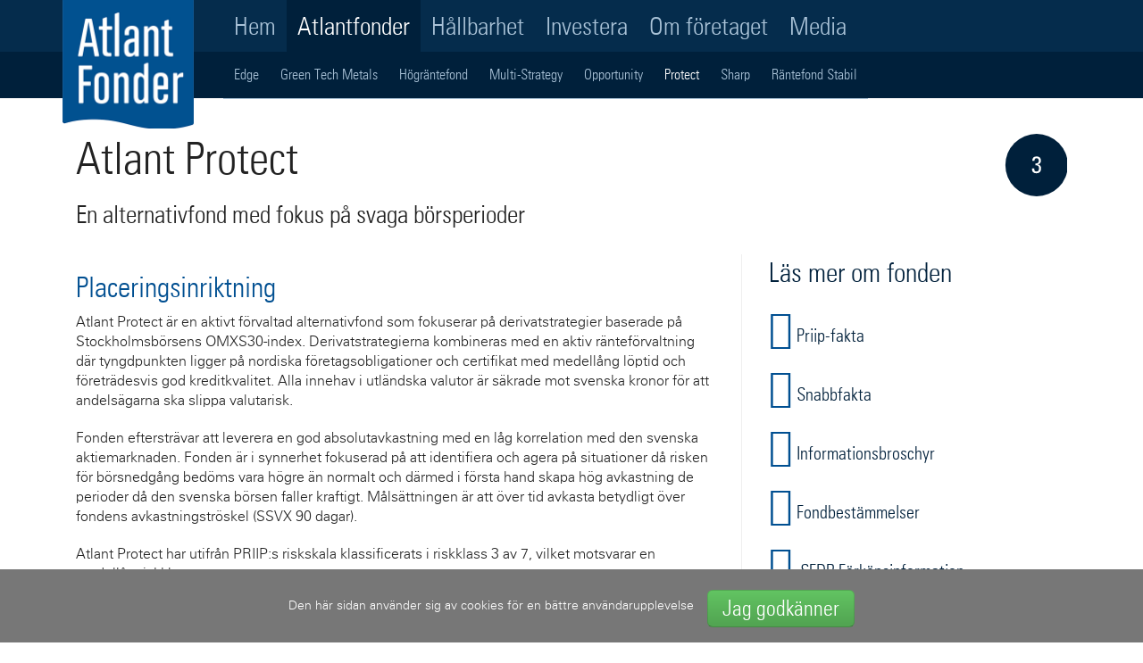

--- FILE ---
content_type: text/html; charset=UTF-8
request_url: https://www.atlantfonder.se/?page=protect
body_size: 30151
content:
<!doctype html>
<html lang="sv">
<head>
	<title>Atlant Fonder</title>
	<meta http-equiv='X-UA-Compatible' content='IE=edge,chrome=1' />
	<base href='https://www.atlantfonder.se/' />
	<meta http-equiv='Content-Type' content='text/html; charset=utf-8' />
	<meta name='viewport' content='initial-scale=1.0, maximum-scale=1.0, user-scalable=0' />
	<meta name='robots' content='all' />
	<meta name='LANGUAGE' content='svenska' />
<meta name='apple-mobile-web-app-title' content='Atlant Fonder'>
<meta name='mobile-web-app-capable' content='yes' />
<meta name='apple-mobile-web-app-capable' content='yes' />
<meta name='apple-mobile-web-app-status-bar-style' content='black' />

	<link rel='stylesheet' href='dist/css/lib.css?31734' />
	<link rel='stylesheet' href='dist/css/jc.css?31734' />
	<script language='Javascript' type='text/javascript' src='dist/js/modules/lib.js?31734'></script>
	<script language='Javascript' type='text/javascript' src='dist/js/jc.js?31734'></script>
	<link rel='stylesheet' type='text/css' href='dist/css/atlant/atlant.css?31734'>
	<!--[if lte IE 9]><script src='ext/js/ie-upgrade/warning.js'></script><![endif]-->
	<script>try{jc.init({"version":31734,"production":1,"site":84,"sitename":"atlant","siteTitle":"Atlant Fonder","email":"info@atlantfonder.se","title":"Atlant Fonder","theme":"atlant\/atlant","default_width":"fixed","url":"https:\/\/www.atlantfonder.se\/","embedded":"","master":true,"feedback":1,"webappinfo":0,"analytics":"G-SCCN2FRLFP","cookie_time":86400,"cookie_text":"Den h\u00e4r sidan anv\u00e4nder sig av cookies f\u00f6r en b\u00e4ttre anv\u00e4ndarupplevelse","socketSession":"070bd41779360499321bc5e3f2e3f6cc","user":0,"usersub":0,"username":"G\u00e4st","read_only":0,"ip":"3.145.147.197","login":{"pass":1,"bankid":0},"token":"10f73ce5b1ec857d48c3106647c24466","hjalp":false,"lang":"sv","dict":[],"marknad":"se","dev":false,"backupRestored":false,"excel":1,"polling":0,"socketServer":"https:\/\/server4-socket.jaycom.se\/"});}catch(e){console.log(['JC init error',e])};</script>
</head>
<body>
	<div id='jcContainer'>
<div class='jc-wrapper'><div id='jcHeader'><div class='header-inner'><div class='cms' id='cms_2240'><div class="jc-section-wrapper navbar navbar-inverse navbar-fixed-top visible-xs wrapper-light-blue"><div class="container"><div class="navbar-header"><div class='component ' style='display:block;'><span onclick="$('.searchtab').slideToggle().find('input:visible:first').focus();"><i class='pointer fa icon-search fa-fw searchtop-icon-mobile'></i></span></div><button class="navbar-toggle collapsed" data-target="#navbar" data-toggle="collapse" type="button"><i class="icon-bar"></i> <i class="icon-bar"></i> <i class="icon-bar"></i></button><a class="navbar-brand" href="#"><img alt="" id="headerLogo" src="styles/themes/atlant/img/logotyp.png" style="max-height:60px;" /></a></div><div class="navbar-collapse collapse" id="navbar" style="height:0px;"><div class='component navbar-nav' style='display:block;'><nav id='menu-8f24ca51b1da357099710d8ac0ad1113' class='jc-menu jc-menu-tree' data-scope=':site'><div><ul><li><a href="?page="> Hem</a></li><li class='has-sub'><a href="fonder"> Atlantfonder</a><ul><li><a href="fonder/edge"> Edge</a></li><li><a href="fonder/precious"> Green Tech Metals</a></li><li><a href="fonder/hograntefond"> Högräntefond</a></li><li><a href="fonder/multi_strategy"> Multi-Strategy</a></li><li><a href="fonder/opportunity"> Opportunity</a></li><li><a href="fonder/protect"> Protect</a></li><li><a href="fonder/sharp"> Sharp</a></li><li><a href="fonder/rantefondstabil"> Räntefond Stabil</a></li></ul></li><li><a href="hallbara_investeringar"> Hållbarhet</a></li><li class='has-sub'><a href="investera"> Investera</a><ul><li><a href="investera/kopa_salja"> Köpa &amp; Sälja</a></li></ul></li><li class='has-sub'><a href="om_foretaget/om_foretaget"> Om företaget</a><ul><li><a href="om_foretaget/om_foretaget"> Om företaget</a></li><li><a href="om_foretaget/forvaltarmodellen"> Förvaltningsmodell</a></li><li><a href="om_foretaget/medarbetare"> Medarbetare</a></li><li><a href="om_foretaget/klagomal"> Klagomål</a></li></ul></li><li><a href="media"> Media</a></li></ul></div></nav>
<script>$(function(){
	jc.nav($('#menu-8f24ca51b1da357099710d8ac0ad1113'),{"scope":":site","sort":0,"btn":"","render":"tree","mobile":2,"tooltips":2,"icons":1,"btngrp":0,"tabsDropdown":0,"dockMenu":0,"submenuSelector":""});
	
});</script>

</div></div><!--/.nav-collapse --><input class="form-control searchtop" style="color:#ffffff;display:none;position:relative;" type="text" /></div></div><div class="jc-section-wrapper wrapper-light-blue hidden-xs"><div class="container"><div class="row"><div class="col-md-2"><div class="component headerlogo"><a href=""><img alt="" src="styles/themes/atlant/img/logotyp@2x.png" style="max-height:144px;" /></a></div></div><div class="col-md-10"><div class="row hidden-xs"><div class="col-md-12 col-sm-9 col-sm-offset-3 col-md-offset-0" id="huvudmeny"><div class='clearfix'></div><div class='component ' style='display:block;'><nav id='menu-a50626e9ea56336a337d5710f5bd8bf1' class='jc-menu jc-menu-tabs' data-scope=':site'><div><ul><li><a href="?page="> Hem</a></li><li class='has-sub'><a href="fonder"> Atlantfonder</a><ul><li><a href="fonder/edge"> Edge</a></li><li><a href="fonder/precious"> Green Tech Metals</a></li><li><a href="fonder/hograntefond"> Högräntefond</a></li><li><a href="fonder/multi_strategy"> Multi-Strategy</a></li><li><a href="fonder/opportunity"> Opportunity</a></li><li><a href="fonder/protect"> Protect</a></li><li><a href="fonder/sharp"> Sharp</a></li><li><a href="fonder/rantefondstabil"> Räntefond Stabil</a></li></ul></li><li><a href="hallbara_investeringar"> Hållbarhet</a></li><li class='has-sub'><a href="investera"> Investera</a><ul><li><a href="investera/kopa_salja"> Köpa &amp; Sälja</a></li></ul></li><li class='has-sub'><a href="om_foretaget/om_foretaget"> Om företaget</a><ul><li><a href="om_foretaget/om_foretaget"> Om företaget</a></li><li><a href="om_foretaget/forvaltarmodellen"> Förvaltningsmodell</a></li><li><a href="om_foretaget/medarbetare"> Medarbetare</a></li><li><a href="om_foretaget/klagomal"> Klagomål</a></li></ul></li><li><a href="media"> Media</a></li></ul></div></nav>
<script>$(function(){
	jc.nav($('#menu-a50626e9ea56336a337d5710f5bd8bf1'),{"scope":":site","sort":0,"btn":"","render":"tabs","mobile":1,"tooltips":1,"icons":1,"btngrp":0,"tabsDropdown":0,"dockMenu":0,"submenuSelector":"#submenu .submenu"});
	
});</script>

</div><div class='clearfix'></div></div></div></div></div></div><!-- row end --></div><div class="desktop-header-submenu jc-section-wrapper wrapper-dark-blue hidden-xs"><div id="submenu"><div class="container"><div class="row"><div class="col-md-2 col-sm-3">&nbsp;</div><div class="col-md-10 col-sm-9 col-md-offset-0"><div class="submenu jc-menu-tab-hover-dropdown hidden-xs empty-submenu"><ul class="nav nav-tabs"><li style="visibility:hidden;"><a href="#">.</a></li></ul></div></div></div></div></div></div><div class='component ' style='display:block;'><div class="searchtab jc-section-wrapper wrapper-dark-blue" style="display:none;">
	<div class="container">
		<div class="row">
			<div class="col-md-10 col-md-offset-2 col-xs-12">
				<form action="/" class="form-horizontal" method="get" onsubmit=""><input name="page" type="hidden" value="atlant.sok">
					<div class="input-group searchtop pull-right" style="padding:6px 0;width:100%;"><span class="input-group-addon searchtop"><i class="icon-search searchtop-icon"></i></span> <input class="form-control searchtop" name="q" style="color:#ffffff;" type="text"></div>
					<input style="position: absolute; left: -9999px; width: 1px; height: 1px;" tabindex="-1" type="submit">&nbsp;</form>
			</div>
		</div>
	</div>
</div></div></div><script>jc.cms.activate(2240);</script></div></div><div id='jcMain'><div class='cms' id='cms_2343'><div id="jcMain">
	<div class="container">
		<div class="row maincontent">
			<div class="col-md-12 col-xs-12">
				<h1 class="pagetitle"><img alt="atlant_fonder_skalan_3.svg" src="styles/themes/atlant/img/atlant_fonder_skalan_3.svg" style="width:70px;height:70px;float:right;" />Atlant Protect &nbsp;&nbsp;<br />
					<span style="font-size:26px;"><span style="font-size:28px;">En alternativfond med fokus på svaga börsperioder</span></span></h1>
			</div>

			<div class="col-md-8 col-sm-8 col-xs-12 leftcontent">
				<h3>Placeringsinriktning</h3>

				<p><span>Atlant Protect är en aktivt förvaltad alternativfond som fokuserar på&nbsp;derivatstrategier&nbsp;baserade på Stockholmsbörsens OMXS30-index. Derivatstrategierna kombineras med en aktiv ränteförvaltning där tyngdpunkten ligger på nordiska företagsobligationer och certifikat med medellång löptid och företrädesvis god kreditkvalitet. </span> <span>Alla innehav i utländska valutor är säkrade mot svenska kronor för att andelsägarna ska slippa valutarisk.</span></p>

				<p><span>Fonden eftersträvar att leverera en god absolutavkastning med en låg korrelation med den svenska aktiemarknaden. Fonden är i synnerhet fokuserad på att identifiera och agera på situationer då risken för börsnedgång bedöms vara högre än normalt och därmed i första hand skapa hög avkastning de perioder då den svenska börsen faller kraftigt. Målsättningen är att över tid avkasta betydligt över fondens avkastningströskel&nbsp;(SSVX 90 dagar).</span></p>

				<p><span>Atlant Protect har utifrån PRIIP:s riskskala klassificerats i riskklass 3 av 7, vilket motsvarar en medellåg riskklass. &nbsp;</span></p>

				<h3>Riktar sig till dig som</h3>

				<p><span>Fonden är ett intressant alternativ för dig som accepterar vissa kurssvängningar för att få möjlighet till en god avkastning i en fallande marknad. Fonden passar den som söker en fond som med hög sannolikhet skapar en positiv avkastning vid fallande börskurser.&nbsp;En investering bör utgöra en del av en portfölj och med en placeringshorisont på minst tre år.</span></p>

				<h3>Övrigt</h3>

				<p><span>Handel i fonden sker dagligen. Order lämnas före 14:30 på handelsdagen, </span>(före 12.00 på halv bankdag)<span>. Minsta första insättning i fonden är 50 000 kronor.</span></p>

				<p><span>Förutom en fast förvaltningsavgift tillämpar fonden även en rörlig avgift som endast utgår om fondens värdeutveckling överstiger utvecklingen för fondens avkastningströskel&nbsp;(SSVX 90 dagar). Fonden tillämpar evigt high watermark vid beräkning av den rörliga avgiften.</span></p>

				<h2 class="contenttitle margintop70">Värdeutveckling Atlant Protect</h2>

				<div class='component ' style='display:block;'><table class='table table-hover table-striped table-condensed avkastning-tbl' id='35e8dc7374e919ab91b6345121698a94'><thead><tr>
			<th></th><th data-col='datum' class='text-right'>Datum</th><th data-col='NAV' class='text-right'>NAV</th><th data-col='1D' class='text-right'>1 dag</th><th data-col='YTD' class='text-right'>i år</th><th data-col='LIST' class='text-right'><select class='select1 list-35e8dc7374e919ab91b6345121698a94'>

						'<option value='1D'>1 dag</option>
						<option value='1M'>1 mån.</option>
						<!-- option value='SM'>Senaste månaden</option -->
						<option value='3M' selected>3 mån.</option>
						<option value='6M'>6 mån.</option>
						<option value='YTD'>i år</option>
						<option value='12M'>1 år</option>
						<option value='36M'>3 år</option>
						<option value='60M'>5 år</option>
					</select>
					<script>$(function(){
						var s = $('.list-35e8dc7374e919ab91b6345121698a94');
						var c = s.closest('th').index();
						s.change(function(){
							var i = this.value;
							var col = s.closest('tr').find('[data-col='+i+']').index();
							s.closest('table').find('tbody tr').each(function(){
								var tds = $(this).find('td');
								tds.eq(c).html(tds.eq(col).html());
							});
						}).trigger('change');
					});</script></th><th data-col='1M' class='text-right hidden'>1 mån.</th><th data-col='3M' class='text-right hidden'>3 mån.</th><th data-col='6M' class='text-right hidden'>6 mån.</th><th data-col='12M' class='text-right hidden'>1 år</th><th data-col='36M' class='text-right hidden'>3 år</th><th data-col='60M' class='text-right hidden'>5 år</th></tr></thead><tbody><tr data-vardepapper='13966'><td style='width:100%;'>Atlant Protect</td><td class='nowrap text-right'>14/1</td><td class='nowrap text-right'>965.65</td><td class='nowrap text-right'><span class='avkastning-positiv' title='2026-01-14 - 2026-01-13'>0.34%</span></td><td class='nowrap text-right'><span class='avkastning-positiv' title='2026-01-14 - 2025-12-30'>0.9%</span></td><td class='nowrap text-right'>&nbsp;</td><td class='nowrap text-right hidden'><span class='avkastning-positiv' title='2026-01-14 - 2025-12-12'>1.1%</span></td><td class='nowrap text-right hidden'><span class='avkastning-negativ' title='2026-01-14 - 2025-10-14'>-2.1%</span></td><td class='nowrap text-right hidden'><span class='avkastning-negativ' title='2026-01-14 - 2025-07-14'>-2.4%</span></td><td class='nowrap text-right hidden'><span class='avkastning-positiv' title='2026-01-14 - 2025-01-14'>0.1%</span></td><td class='nowrap text-right hidden'><span class='avkastning-positiv' title='2026-01-14 - 2023-01-13'>0.1%</span></td><td class='nowrap text-right hidden'><span class='avkastning-negativ' title='2026-01-14 - 2021-01-14'>-8.1%</span></td></tr></tbody></table></div>
				&nbsp;

				<div class='component ' style='display:block;'><!-- OK -->
<div id='avkastning241749107b69fd1b59eb4e'></div>

<script>
jc.load("js/crm.instrument.avkastning.js", function(){
	$("#avkastning241749107b69fd1b59eb4e").avkastning([{"id":13966,"site":84,"user":null,"sub":null,"typ":null,"namn":"Atlant Protect","isin":"SE0007871694","valuta":null,"aktiv":1,"beskrivning":"","risk":5,"komplexitet":0,"portfolj":0,"havstang":0,"kapitalskydd":0,"startdatum":null,"slutdatum":null,"produktblad":null,"analys":null,"ansokan":null,"kid":null,"mifid_passar":"","mifid_expertis":"","mifid_kapitalforlust":"","mifid_investeringsmal":"","mifid_distributionsstrategi":"","mifid_horisont":null,"eet":null}], {"type":"avkastning","preview":1,"renderPreview":1,"":"","wrapper":"","display":"block","output":"","underliggande":0,"exporting":0,"classes":"","permission":"","css":"","titel":"","vardepapper":"13966","editorPreview":false});
});
</script></div>

				<div class="row">
					<div class="col-md-12 margintop50 stdtextcolor"><br />
						<a class="accordion-toggle" href="#forvaltarkommentaren"><i class="indicator fa-2x icon-angle-down pull-left stdtextcolor"></i>Förvaltarkommentaren</a>

						<div class="collapse in" id="forvaltarkommentaren">
							<div class='component ' style='display:block;'>
			<h2 class='contenttitle margintop20'><a href='?page=forvaltarkommentar&id=2235' style='text-decoration:none;'>Förvaltarkommentar december 2025</a></h2>
			<div class='news-preview'><h3>Marknadsutveckling</h3>

<p>I den förra månadskommentaren skrev vi: <em>Den stora frågan är fortsatt om detta bara är ännu ett litet hack i kurvan, eller om det trots allt nu på allvar är den första luften vi ser pysa ur AI-bubblan. Och k [...]</p></em></div>
			<p><a href='?page=forvaltarkommentar&id=2235'><span class='btn btn-default btn-text'>L&auml;s hela</span></a></p>
		</div>
						</div>
						<em> <em> <em> <em> <em> <em> <em> <em> <em> <em> <em> <!-- end  forvaltarkommentaren --> </em> </em> </em> </em> </em> </em> </em> </em> </em> </em> </em></div>
				</div>
			</div>

			<div class="col-md-4 col-sm-4 col-xs-12 sidebar">
				<hr class="visible-xs" />
				<hr class="visible-xs" />
				<p class="widgettitle">Läs mer om fonden</p>

				<div class="list-group">
					<p><span class="list-group-item"><span class="fileikon-left"><i class="fa fa-file icon-file fileikon-left"></i></span><span class="inline-block"><a href="?do=template.fil&amp;id=25794" target="_blank" rel="noreferrer noopener"><span class="list-group-item-heading">Priip-fakta</span></a></span></span></p>

					<p><span class="list-group-item"><span class="fileikon-left"><i class="fa fa-file icon-file fileikon-left"></i></span><span class="inline-block"><a href="?do=template.fil&amp;id=27198" target="_blank" rel="noreferrer noopener"><span class="list-group-item-heading">Snabbfakta</span></a></span></span></p>

					<p><span class="list-group-item"><span class="fileikon-left"><i class="fa fa-file icon-file fileikon-left"></i></span><span class="inline-block"><a href="?do=template.fil&amp;id=27268" target="_blank" rel="noreferrer noopener"><span class="list-group-item-heading">Informationsbroschyr</span></a></span></span></p>

					<p><span class="list-group-item"><span class="fileikon-left"><i class="fa fa-file icon-file fileikon-left"></i></span><span class="inline-block"><a href="?do=template.fil&amp;id=25795" target="_blank" rel="noreferrer noopener"><span class="list-group-item-heading">Fondbestämmelser</span></a></span></span></p>

					<p><span class="list-group-item"><i class="icon-file"></i>&nbsp;<a href="?do=template.fil&amp;id=27646" style="background-color:#ffffff;" target="_blank" rel="noreferrer noopener"><span class="list-group-item-heading">SFDR Förköpsinformation</span></a></span><span class="list-group-item"><i class="icon-file"></i><a href="?do=template.fil&amp;id=27474" style="background-color:#ffffff;" target="_blank" rel="noreferrer noopener"><span class="list-group-item-heading">Hållbarhetsrelaterade upplysningar</span></a>&nbsp;</span><span class="list-group-item"><span class="fileikon-left"><i class="fa fa-file icon-file fileikon-left"></i></span><span class="inline-block"><a href="https://www.hallbarhetsprofilen.se/pdf/SE0007871694.pdf" target="_blank" rel="noreferrer noopener"><span class="list-group-item-heading">Hållbarhetsprofil</span></a></span></span></p>

					<p><span class="list-group-item"><span class="fileikon-left"><i class="fa fa-file icon-file fileikon-left"></i></span><span class="inline-block"><a href="?do=template.fil&amp;id=27637" target="_blank" rel="noreferrer noopener"><span class="list-group-item-heading">Hållbarhetsrapport 2025 Q2</span></a></span></span><i class="icon-file"></i><a href="?do=template.fil&amp;id=27516" target="_blank" rel="noreferrer noopener"><span class="list-group-item-heading">SFDR Periodisk rapportering</span></a><br />
						&nbsp;</p>
				</div>

				<p>&nbsp;</p>

				<div class="list-group"><a class="btn btn-lg btn-default" href="investera/kopa_salja">Köpa fondandelar</a></div>

				<div class="list-group">
					<p><em><span style="font-size:10px;"><span style="font-size:12px;"><strong>Riskinformation</strong>: Att spara i fonder innebär alltid en risk. Fonden kan såväl minska som öka i värde och det är inte säkert att du får tillbaka hela det insatta beloppet. Historisk avkastning är ingen garanti för framtida avkastning</span></span></em></p>

					<table border="1" cellpadding="1" cellspacing="1" style="width:310px;height:150px;">
						<caption><br />
							<strong><span>Fondfakta</span></strong></caption>
						<tbody>
							<tr>
								<td><strong><span style="font-size:12px;">&nbsp;Startdatum</span></strong></td>
								<td><span style="font-size:12px;">&nbsp;2016-01-01</span></td>
							</tr>
							<tr>
								<td><span style="font-size:12px;"><strong>&nbsp;Förvaltare</strong></span></td>
								<td><span style="font-size:12px;">&nbsp;Anders Kullberg &amp; Nikos Georgelis</span></td>
							</tr>
							<tr>
								<td><strong><span style="font-size:12px;">&nbsp;ISIN</span></strong></td>
								<td><span style="font-size:12px;">&nbsp;SE0007871694</span></td>
							</tr>
							<tr>
								<td><strong><span style="font-size:12px;">&nbsp;Öppen för handel&nbsp;</span></strong></td>
								<td><span style="font-size:12px;">&nbsp;Dagligen</span></td>
							</tr>
							<tr>
								<td><strong><span style="font-size:12px;">&nbsp;Förvaltningsavgift&nbsp;</span></strong></td>
								<td><span style="font-size:12px;">&nbsp;1 %</span></td>
							</tr>
							<tr>
								<td><strong><span style="font-size:12px;">&nbsp;Rörlig avgift&nbsp;</span></strong></td>
								<td><span style="font-size:12px;">&nbsp;10 % på ev. överavkastning</span></td>
							</tr>
							<tr>
								<td><strong><span style="font-size:12px;">&nbsp;Avkastningströskel&nbsp;</span></strong></td>
								<td><span style="font-size:12px;">&nbsp;SSVX 90 dagar</span></td>
							</tr>
							<tr>
								<td><strong><span style="font-size:12px;">&nbsp;Fondkategori</span></strong></td>
								<td><span style="font-size:12px;">&nbsp;Specialfond (AIF)</span></td>
							</tr>
							<tr>
								<td><strong><span style="font-size:12px;">&nbsp;Bankgiro</span></strong></td>
								<td><span style="font-size:12px;">&nbsp;398-7369</span></td>
							</tr>
						</tbody>
					</table>
				</div>

				<div class="list-group"><em><em><em>&nbsp;</em></em></em></div>

				<div class='component ' style='display:block;'><form action="?do=proxy.kontakt" method="post" data-cke-pa-onsubmit="return jc.get(this);" class="margintop50">
	<input data-cke-saved-name="skickas-till" name="skickas-till" type="hidden" value="info@atlantfonder.se" data-cke-editable="1" contenteditable="false">
	<p class="widgettitle">Frågor om fonden</p>
	<p>Har du frågor om denna fond? Fyll i formuläret här under. Vi kommer att kontakta dig.</p>
	<div class="form-group "><input class="form-control form-control" id="name" data-cke-saved-name="namn" name="namn" placeholder="Namn*" type="text" data-cke-editable="1" contenteditable="false"></div>
	<div class="form-group "><input class="form-control form-control" id="email" data-cke-saved-name="email" name="email" placeholder="Epost*" type="email" data-cke-editable="1" contenteditable="false"></div>
	<div class="form-group paddingbottom25"><textarea class="form-control" id="meddelande" name="meddelande" placeholder="Meddelande" rows="5" data-cke-editable="1" contenteditable="false"></textarea></div>
	<button class="btn btn-default btn-form" type="submit">Skicka</button>
</form></div>
				<em><em><em><!-- END list-group --> </em> </em> </em></div>
		</div>
	</div>
</div>

<p><em><em><em><!-- jcMain end --></em></em></em></p>
</div><script>jc.cms.activate(2343);</script></div><div class='jc-footer-push'></div></div><div id='jcFooter'><div class='cms' id='cms_2241'><div class="jc-section-wrapper wrapper-light-blue">
	<div class="container">
		<div class="row paddingtop40" style="padding-bottom:30px;">
			<div class="col-md-4 col-sm-4 col-xs-12">
				<p class="footertitle">Våra fonder</p>

				<div class="footerlistitem row">
					<div class="col-xs-6 col-sm-12 col-md-12"><a href="fonder/edge">Atlant Edge</a></div>

					<div class="col-xs-6 col-sm-12 col-md-12"><a href="fonder/precious">Atlant Green Tech Metals</a></div>

					<div class="col-xs-6 col-sm-12 col-md-12"><a href="fonder/hograntefond">Atlant Högräntefond</a></div>

					<div class="col-xs-6 col-sm-12 col-md-12"><a href="fonder/multi_strategy">Atlant Multi-Strategy</a></div>

					<div class="col-xs-6 col-sm-12 col-md-12"><a href="fonder/opportunity">Atlant Opportunity</a></div>

					<div class="col-xs-6 col-sm-12 col-md-12"><a href="fonder/protect">Atlant Protect</a></div>

					<div class="col-xs-6 col-sm-12 col-md-12"><a href="fonder/sharp">Atlant Räntefond Stabil</a></div>

					<div class="col-xs-6 col-sm-12 col-md-12"><a href="stability">Atlant Sharp</a></div>
				</div>
			</div>

			<div class="col-xs-12 visible-xs" style="padding-top:25px;padding-bottom:10px;">
				<hr /></div>

			<div class="col-md-4 col-sm-4 col-xs-12">
				<p class="footertitle">Atlant Fonder</p>

				<p class="footercontact"><span>072-238 94 55</span><br />
					&nbsp; &nbsp; &nbsp; &nbsp;&nbsp;</p>

				<p class="footercontact"><i class="fa icon-envelope-o"></i> <a href="mailto:info@atlantfonder.se">info@atlantfonder.se</a></p>

				<p class="footercontact"><i class="fa icon-linkedin"></i> <a href="https://www.linkedin.com/company/atlant-fonder-ab" target="_blank" rel="noreferrer noopener">Linkedin</a></p>

				<div class='component ' style='display:block;'><p class='footercontact pointer' onclick="$('.searchtab').slideToggle().find('input:visible:first').focus();"><i class='fa icon-search'></i> S&ouml;k p&aring; sidan</p></div>

				<div class="footerlistitem hidden-xs"><a href="om_foretaget/medarbetare">Medarbetare</a><br />
					<a href="kontakt">Kontaktinformation</a></div>

				<div class="footerlistitem hidden-xs"><a href="legalt">Riskinformation</a></div>
			</div>

			<div class="col-xs-12 visible-xs" style="padding-top:25px;padding-bottom:10px;">
				<hr /></div>

			<div class="col-md-4 col-sm-4 col-xs-12 paddingbottom30">
				<p class="footertitle">Nyhetsbrev</p>

				<p class="footertext">Ja tack, jag vill få nyhetsbrev från Atlant Fonder.</p>

				<form action="?do=proxy.nyhetPrenumerera" role="form">
					<div class="form-group"><input class="form-control footernewsletter" id="name" name="namn" placeholder="Namn" /></div>

					<div class="form-group paddingbottom25"><input class="form-control footernewsletter" id="email" name="email" placeholder="E-postadress" /></div>
					<button class="btn btn-labeled newsletter-btn" type="submit">Prenumerera <span class="btn btn-label btn-label-right"><i class="icon-angle-right"></i></span></button></form>
			</div>
		</div>
	</div>
</div>

<div class="jc-section-wrapper wrapper-dark-blue">
	<div class="container">
		<div class="row paddingtop40 paddingbottom30">
			<div class="col-md-2 col-sm-2 col-xs-3">
				<p class="footer2logo"><a href=""><img alt="" id="footerlogo" src="styles/themes/atlant/img/white-logo-footer@2x.png" style="max-height:68px;" /></a></p>
			</div>

			<div class="col-md-2 col-sm-3 hidden-xs">
				<p class="footer2title">Stockholm</p>

				<p class="footer2text">Atlant Fonder AB<br />
					Skeppargatan 8<br />
					114&nbsp;52&nbsp;Stockholm</p>
			</div>

			<div class="col-md-2 col-sm-3 hidden-xs">
				<p class="footer2title hidden-xs">Lund</p>

				<p class="footer2text">Atlant Fonder AB<br />
					Skomakaregatan 13<br />
					223 50 Lund</p>
			</div>

			<div class="col-md-2 col-sm-3 hidden-xs">
				<p class="footer2title hidden-xs">Östersund</p>

				<p class="footer2text">Atlant Fonder AB<br />
					Södra Torlandsgatan 23 B<br />
					831 54 Östersund</p>
			</div>

			<div class="col-md-4 col-sm-4 hidden-xs">
				<div class='component '><div id='align-height-b9560c4684319e3b8ee177d16c730cf7' class='hide'></div><script>
		$(function(){
			var container = "col";
			
				var d = $('#align-height-b9560c4684319e3b8ee177d16c730cf7');
				d.closest('.component').hide();
				var cols = d.closest('.row').children();
				if(!cols.length){return;}
			


			var resize = function(){
				
				// cols.css('background-color','#f00');
				var doResize = function(){
					var max = 0;
					var ref = false;
					cols.each(function(){
						var c = $(this);
						var b = container == 'box' ? c.find('.box:first') : c;
						b.css('min-height',0); // reset
						var h = b.innerHeight();

						if(h > max){
							max = h;
							ref = c;
						}
					});
					if($(window).outerWidth() < 768){max = 0;} // aldrig autoheight i mobil
					cols.each(function(){
						var c = $(this);
						if(c[0] == ref[0]){
							return;
						}
						var b = container == 'box' ? c.find('.box:first') : c;
						b.css('min-height', max+'px');
					});
				};
				doResize();

				var images = cols.find('img').filter(function(){
					var i = $(this);
					return i.width() && i.height() ? false : true;
				});
				var rest = images.length;
				if(rest){
					var restTimer = null;
					images.on('load', function(){
						rest--;
						if(rest <= 1){
							if(restTimer){
								clearTimeout(restTimer);
								restTimer = null;
							}
							restTimer = setTimeout(function(){
								doResize();
							},50);
						}
					});
				}

			};
			var w = $(window).on('resize.jc', resize);
			
			resize();
			// $(window).on('load', function(){resize();}); // funkar inte i jquery3 då window.load inte körs om den laddas async
		});
		</script></div>
				<div class='component '><script>$(document).ready(function () {
  $(".navbar-nav li a").click(function(event) {
    $(".navbar-collapse").collapse('hide');
  });
});</script></div>
				<div class='component '><a href="#" onclick="return jc.login()"><i class="icon-key"></i></a></div>
				&nbsp; <div class='component '><script type="text/javascript">
$(function(){
	var fonder = {
		13959: "fonder/edge",
		13979: "fonder/hograntefond",
		13961: "fonder/stability_offensiv",
		13963: "fonder/rantefondstabil",
		13965: "fonder/multi_strategy",
		13964: "fonder/multi_strategy_external",
		13967: "fonder/opportunity",
		13966: "fonder/protect",
		13962: "fonder/sharp",
		13968: "fonder/sharp_europe",
		13969: "fonder/responsible",
		13976: "fonder/precious",
		13980: "fonder/future",
	};
	var render = function(){
		$(".avkastning-tbl tr").each(function(){
			var tr = $(this);
			var id = tr.data("vardepapper");
			if(id && fonder[id]){
				var td = tr.find("td:first");
				td.html("<a href='"+fonder[id]+"'>"+td.text().replace(/Atlant /, "").replace(/ B$/, "")+"</a>");
			}
		});
	};
	$(window).on("pageload", render);
	render();
});
</script>
</div> <a href="?#navbar"><img alt="jcHeader" class="footer2arrow" src="styles/themes/atlant/img/Arrow.png" /></a></div>

			<div class="col-xs-4 visible-xs col-md-12">
				<p class="footer2text">Atlant Fonder<br />
					Skomakaregatan 13<br />
					223 50 Lund</p>
			</div>
		</div>

		<p>&nbsp;</p>
	</div>
</div>
</div><script>jc.cms.activate(2241);</script></div><!-- jcContainer end --></div>
	<div id='jcMessages'></div>
<script>$(function(){jc.addBlocks(["proxy.avkastning","atlant.nyhet","atlant.kontakt","template.cms"]);});</script>
</body>
</html>


--- FILE ---
content_type: text/css
request_url: https://www.atlantfonder.se/dist/css/jc.css?31734
body_size: 201359
content:
* {
  -webkit-box-sizing: border-box;
  -moz-box-sizing: border-box;
  box-sizing: border-box;
}
*:before,
*:after {
  -webkit-box-sizing: border-box;
  -moz-box-sizing: border-box;
  box-sizing: border-box;
}
html {
  font-size: 10px;
  -webkit-tap-highlight-color: rgba(0, 0, 0, 0);
}
body {
  font-family: "Helvetica Neue", Helvetica, Arial, sans-serif;
  font-size: 14px;
  line-height: 1.42857143;
  color: #333333;
  background-color: #fff;
}
input,
button,
select,
textarea {
  font-family: inherit;
  font-size: inherit;
  line-height: inherit;
}
a {
  color: #337ab7;
  text-decoration: none;
}
a:hover,
a:focus {
  color: #23527c;
  text-decoration: underline;
}
a:focus {
  outline: 5px auto -webkit-focus-ring-color;
  outline-offset: -2px;
}
figure {
  margin: 0;
}
img {
  vertical-align: middle;
}
.img-responsive,
.thumbnail > img,
.thumbnail a > img,
.carousel-inner > .item > img,
.carousel-inner > .item > a > img {
  display: block;
  max-width: 100%;
  height: auto;
}
.img-rounded {
  border-radius: 6px;
}
.img-thumbnail {
  padding: 4px;
  line-height: 1.42857143;
  background-color: #fff;
  border: 1px solid #ddd;
  border-radius: 4px;
  -webkit-transition: all 0.2s ease-in-out;
  -o-transition: all 0.2s ease-in-out;
  transition: all 0.2s ease-in-out;
  display: inline-block;
  max-width: 100%;
  height: auto;
}
.img-circle {
  border-radius: 50%;
}
hr {
  margin-top: 20px;
  margin-bottom: 20px;
  border: 0;
  border-top: 1px solid #eeeeee;
}
.sr-only {
  position: absolute;
  width: 1px;
  height: 1px;
  padding: 0;
  margin: -1px;
  overflow: hidden;
  clip: rect(0, 0, 0, 0);
  border: 0;
}
.sr-only-focusable:active,
.sr-only-focusable:focus {
  position: static;
  width: auto;
  height: auto;
  margin: 0;
  overflow: visible;
  clip: auto;
}
[role="button"] {
  cursor: pointer;
}
.btn {
  display: inline-block;
  margin-bottom: 0;
  font-weight: normal;
  text-align: center;
  white-space: nowrap;
  vertical-align: middle;
  touch-action: manipulation;
  cursor: pointer;
  background-image: none;
  border: 1px solid transparent;
  padding: 6px 12px;
  font-size: 14px;
  line-height: 1.42857143;
  border-radius: 4px;
  -webkit-user-select: none;
  -moz-user-select: none;
  -ms-user-select: none;
  user-select: none;
}
.btn:focus,
.btn:active:focus,
.btn.active:focus,
.btn.focus,
.btn:active.focus,
.btn.active.focus {
  outline: 5px auto -webkit-focus-ring-color;
  outline-offset: -2px;
}
.btn:hover,
.btn:focus,
.btn.focus {
  color: #333;
  text-decoration: none;
}
.btn:active,
.btn.active {
  background-image: none;
  outline: 0;
  -webkit-box-shadow: inset 0 3px 5px rgba(0, 0, 0, 0.125);
  box-shadow: inset 0 3px 5px rgba(0, 0, 0, 0.125);
}
.btn.disabled,
.btn[disabled],
fieldset[disabled] .btn {
  cursor: not-allowed;
  filter: alpha(opacity=65);
  opacity: 0.65;
  -webkit-box-shadow: none;
  box-shadow: none;
}
a.btn.disabled,
fieldset[disabled] a.btn {
  pointer-events: none;
}
.btn-default {
  color: #333;
  background-color: #fff;
  border-color: #ccc;
}
.btn-default:focus,
.btn-default.focus {
  color: #333;
  background-color: #e6e6e6;
  border-color: #8c8c8c;
}
.btn-default:hover {
  color: #333;
  background-color: #e6e6e6;
  border-color: #adadad;
}
.btn-default:active,
.btn-default.active,
.open > .dropdown-toggle.btn-default {
  color: #333;
  background-color: #e6e6e6;
  background-image: none;
  border-color: #adadad;
}
.btn-default:active:hover,
.btn-default.active:hover,
.open > .dropdown-toggle.btn-default:hover,
.btn-default:active:focus,
.btn-default.active:focus,
.open > .dropdown-toggle.btn-default:focus,
.btn-default:active.focus,
.btn-default.active.focus,
.open > .dropdown-toggle.btn-default.focus {
  color: #333;
  background-color: #d4d4d4;
  border-color: #8c8c8c;
}
.btn-default.disabled:hover,
.btn-default[disabled]:hover,
fieldset[disabled] .btn-default:hover,
.btn-default.disabled:focus,
.btn-default[disabled]:focus,
fieldset[disabled] .btn-default:focus,
.btn-default.disabled.focus,
.btn-default[disabled].focus,
fieldset[disabled] .btn-default.focus {
  background-color: #fff;
  border-color: #ccc;
}
.btn-default .badge {
  color: #fff;
  background-color: #333;
}
.btn-primary {
  color: #fff;
  background-color: #337ab7;
  border-color: #2e6da4;
}
.btn-primary:focus,
.btn-primary.focus {
  color: #fff;
  background-color: #286090;
  border-color: #122b40;
}
.btn-primary:hover {
  color: #fff;
  background-color: #286090;
  border-color: #204d74;
}
.btn-primary:active,
.btn-primary.active,
.open > .dropdown-toggle.btn-primary {
  color: #fff;
  background-color: #286090;
  background-image: none;
  border-color: #204d74;
}
.btn-primary:active:hover,
.btn-primary.active:hover,
.open > .dropdown-toggle.btn-primary:hover,
.btn-primary:active:focus,
.btn-primary.active:focus,
.open > .dropdown-toggle.btn-primary:focus,
.btn-primary:active.focus,
.btn-primary.active.focus,
.open > .dropdown-toggle.btn-primary.focus {
  color: #fff;
  background-color: #204d74;
  border-color: #122b40;
}
.btn-primary.disabled:hover,
.btn-primary[disabled]:hover,
fieldset[disabled] .btn-primary:hover,
.btn-primary.disabled:focus,
.btn-primary[disabled]:focus,
fieldset[disabled] .btn-primary:focus,
.btn-primary.disabled.focus,
.btn-primary[disabled].focus,
fieldset[disabled] .btn-primary.focus {
  background-color: #337ab7;
  border-color: #2e6da4;
}
.btn-primary .badge {
  color: #337ab7;
  background-color: #fff;
}
.btn-success {
  color: #fff;
  background-color: #5cb85c;
  border-color: #4cae4c;
}
.btn-success:focus,
.btn-success.focus {
  color: #fff;
  background-color: #449d44;
  border-color: #255625;
}
.btn-success:hover {
  color: #fff;
  background-color: #449d44;
  border-color: #398439;
}
.btn-success:active,
.btn-success.active,
.open > .dropdown-toggle.btn-success {
  color: #fff;
  background-color: #449d44;
  background-image: none;
  border-color: #398439;
}
.btn-success:active:hover,
.btn-success.active:hover,
.open > .dropdown-toggle.btn-success:hover,
.btn-success:active:focus,
.btn-success.active:focus,
.open > .dropdown-toggle.btn-success:focus,
.btn-success:active.focus,
.btn-success.active.focus,
.open > .dropdown-toggle.btn-success.focus {
  color: #fff;
  background-color: #398439;
  border-color: #255625;
}
.btn-success.disabled:hover,
.btn-success[disabled]:hover,
fieldset[disabled] .btn-success:hover,
.btn-success.disabled:focus,
.btn-success[disabled]:focus,
fieldset[disabled] .btn-success:focus,
.btn-success.disabled.focus,
.btn-success[disabled].focus,
fieldset[disabled] .btn-success.focus {
  background-color: #5cb85c;
  border-color: #4cae4c;
}
.btn-success .badge {
  color: #5cb85c;
  background-color: #fff;
}
.btn-info {
  color: #fff;
  background-color: #5bc0de;
  border-color: #46b8da;
}
.btn-info:focus,
.btn-info.focus {
  color: #fff;
  background-color: #31b0d5;
  border-color: #1b6d85;
}
.btn-info:hover {
  color: #fff;
  background-color: #31b0d5;
  border-color: #269abc;
}
.btn-info:active,
.btn-info.active,
.open > .dropdown-toggle.btn-info {
  color: #fff;
  background-color: #31b0d5;
  background-image: none;
  border-color: #269abc;
}
.btn-info:active:hover,
.btn-info.active:hover,
.open > .dropdown-toggle.btn-info:hover,
.btn-info:active:focus,
.btn-info.active:focus,
.open > .dropdown-toggle.btn-info:focus,
.btn-info:active.focus,
.btn-info.active.focus,
.open > .dropdown-toggle.btn-info.focus {
  color: #fff;
  background-color: #269abc;
  border-color: #1b6d85;
}
.btn-info.disabled:hover,
.btn-info[disabled]:hover,
fieldset[disabled] .btn-info:hover,
.btn-info.disabled:focus,
.btn-info[disabled]:focus,
fieldset[disabled] .btn-info:focus,
.btn-info.disabled.focus,
.btn-info[disabled].focus,
fieldset[disabled] .btn-info.focus {
  background-color: #5bc0de;
  border-color: #46b8da;
}
.btn-info .badge {
  color: #5bc0de;
  background-color: #fff;
}
.btn-warning {
  color: #fff;
  background-color: #f0ad4e;
  border-color: #eea236;
}
.btn-warning:focus,
.btn-warning.focus {
  color: #fff;
  background-color: #ec971f;
  border-color: #985f0d;
}
.btn-warning:hover {
  color: #fff;
  background-color: #ec971f;
  border-color: #d58512;
}
.btn-warning:active,
.btn-warning.active,
.open > .dropdown-toggle.btn-warning {
  color: #fff;
  background-color: #ec971f;
  background-image: none;
  border-color: #d58512;
}
.btn-warning:active:hover,
.btn-warning.active:hover,
.open > .dropdown-toggle.btn-warning:hover,
.btn-warning:active:focus,
.btn-warning.active:focus,
.open > .dropdown-toggle.btn-warning:focus,
.btn-warning:active.focus,
.btn-warning.active.focus,
.open > .dropdown-toggle.btn-warning.focus {
  color: #fff;
  background-color: #d58512;
  border-color: #985f0d;
}
.btn-warning.disabled:hover,
.btn-warning[disabled]:hover,
fieldset[disabled] .btn-warning:hover,
.btn-warning.disabled:focus,
.btn-warning[disabled]:focus,
fieldset[disabled] .btn-warning:focus,
.btn-warning.disabled.focus,
.btn-warning[disabled].focus,
fieldset[disabled] .btn-warning.focus {
  background-color: #f0ad4e;
  border-color: #eea236;
}
.btn-warning .badge {
  color: #f0ad4e;
  background-color: #fff;
}
.btn-danger {
  color: #fff;
  background-color: #d9534f;
  border-color: #d43f3a;
}
.btn-danger:focus,
.btn-danger.focus {
  color: #fff;
  background-color: #c9302c;
  border-color: #761c19;
}
.btn-danger:hover {
  color: #fff;
  background-color: #c9302c;
  border-color: #ac2925;
}
.btn-danger:active,
.btn-danger.active,
.open > .dropdown-toggle.btn-danger {
  color: #fff;
  background-color: #c9302c;
  background-image: none;
  border-color: #ac2925;
}
.btn-danger:active:hover,
.btn-danger.active:hover,
.open > .dropdown-toggle.btn-danger:hover,
.btn-danger:active:focus,
.btn-danger.active:focus,
.open > .dropdown-toggle.btn-danger:focus,
.btn-danger:active.focus,
.btn-danger.active.focus,
.open > .dropdown-toggle.btn-danger.focus {
  color: #fff;
  background-color: #ac2925;
  border-color: #761c19;
}
.btn-danger.disabled:hover,
.btn-danger[disabled]:hover,
fieldset[disabled] .btn-danger:hover,
.btn-danger.disabled:focus,
.btn-danger[disabled]:focus,
fieldset[disabled] .btn-danger:focus,
.btn-danger.disabled.focus,
.btn-danger[disabled].focus,
fieldset[disabled] .btn-danger.focus {
  background-color: #d9534f;
  border-color: #d43f3a;
}
.btn-danger .badge {
  color: #d9534f;
  background-color: #fff;
}
.btn-link {
  font-weight: 400;
  color: #337ab7;
  border-radius: 0;
}
.btn-link,
.btn-link:active,
.btn-link.active,
.btn-link[disabled],
fieldset[disabled] .btn-link {
  background-color: transparent;
  -webkit-box-shadow: none;
  box-shadow: none;
}
.btn-link,
.btn-link:hover,
.btn-link:focus,
.btn-link:active {
  border-color: transparent;
}
.btn-link:hover,
.btn-link:focus {
  color: #23527c;
  text-decoration: underline;
  background-color: transparent;
}
.btn-link[disabled]:hover,
fieldset[disabled] .btn-link:hover,
.btn-link[disabled]:focus,
fieldset[disabled] .btn-link:focus {
  color: #777777;
  text-decoration: none;
}
.btn-lg,
.btn-group-lg > .btn {
  padding: 10px 16px;
  font-size: 18px;
  line-height: 1.3333333;
  border-radius: 6px;
}
.btn-sm,
.btn-group-sm > .btn {
  padding: 5px 10px;
  font-size: 12px;
  line-height: 1.5;
  border-radius: 3px;
}
.btn-xs,
.btn-group-xs > .btn {
  padding: 1px 5px;
  font-size: 12px;
  line-height: 1.5;
  border-radius: 3px;
}
.btn-block {
  display: block;
  width: 100%;
}
.btn-block + .btn-block {
  margin-top: 5px;
}
input[type="submit"].btn-block,
input[type="reset"].btn-block,
input[type="button"].btn-block {
  width: 100%;
}
.clearfix:before,
.clearfix:after,
.dl-horizontal dd:before,
.dl-horizontal dd:after,
.container:before,
.container:after,
.container-fluid:before,
.container-fluid:after,
.row:before,
.row:after,
.form-horizontal .form-group:before,
.form-horizontal .form-group:after,
.btn-toolbar:before,
.btn-toolbar:after,
.btn-group-vertical > .btn-group:before,
.btn-group-vertical > .btn-group:after,
.nav:before,
.nav:after,
.navbar:before,
.navbar:after,
.navbar-header:before,
.navbar-header:after,
.navbar-collapse:before,
.navbar-collapse:after,
.pager:before,
.pager:after,
.panel-body:before,
.panel-body:after,
.modal-header:before,
.modal-header:after,
.modal-footer:before,
.modal-footer:after {
  display: table;
  content: " ";
}
.clearfix:after,
.dl-horizontal dd:after,
.container:after,
.container-fluid:after,
.row:after,
.form-horizontal .form-group:after,
.btn-toolbar:after,
.btn-group-vertical > .btn-group:after,
.nav:after,
.navbar:after,
.navbar-header:after,
.navbar-collapse:after,
.pager:after,
.panel-body:after,
.modal-header:after,
.modal-footer:after {
  clear: both;
}
.center-block {
  display: block;
  margin-right: auto;
  margin-left: auto;
}
.pull-right {
  float: right !important;
}
.pull-left {
  float: left !important;
}
.hide {
  display: none;
}
.show {
  display: block;
}
.invisible {
  visibility: hidden;
}
.text-hide {
  font: 0/0 a;
  color: transparent;
  text-shadow: none;
  background-color: transparent;
  border: 0;
}
.hidden {
  display: none !important;
}
.affix {
  position: fixed;
}
@-ms-viewport {
  width: device-width;
}
.visible-xs,
.visible-sm,
.visible-md,
.visible-lg {
  display: none !important;
}
.visible-xs-block,
.visible-xs-inline,
.visible-xs-inline-block,
.visible-sm-block,
.visible-sm-inline,
.visible-sm-inline-block,
.visible-md-block,
.visible-md-inline,
.visible-md-inline-block,
.visible-lg-block,
.visible-lg-inline,
.visible-lg-inline-block {
  display: none !important;
}
@media (max-width: 767px) {
  .visible-xs {
    display: block !important;
  }
  table.visible-xs {
    display: table !important;
  }
  tr.visible-xs {
    display: table-row !important;
  }
  th.visible-xs,
  td.visible-xs {
    display: table-cell !important;
  }
}
@media (max-width: 767px) {
  .visible-xs-block {
    display: block !important;
  }
}
@media (max-width: 767px) {
  .visible-xs-inline {
    display: inline !important;
  }
}
@media (max-width: 767px) {
  .visible-xs-inline-block {
    display: inline-block !important;
  }
}
@media (min-width: 768px) and (max-width: 991px) {
  .visible-sm {
    display: block !important;
  }
  table.visible-sm {
    display: table !important;
  }
  tr.visible-sm {
    display: table-row !important;
  }
  th.visible-sm,
  td.visible-sm {
    display: table-cell !important;
  }
}
@media (min-width: 768px) and (max-width: 991px) {
  .visible-sm-block {
    display: block !important;
  }
}
@media (min-width: 768px) and (max-width: 991px) {
  .visible-sm-inline {
    display: inline !important;
  }
}
@media (min-width: 768px) and (max-width: 991px) {
  .visible-sm-inline-block {
    display: inline-block !important;
  }
}
@media (min-width: 992px) and (max-width: 1199px) {
  .visible-md {
    display: block !important;
  }
  table.visible-md {
    display: table !important;
  }
  tr.visible-md {
    display: table-row !important;
  }
  th.visible-md,
  td.visible-md {
    display: table-cell !important;
  }
}
@media (min-width: 992px) and (max-width: 1199px) {
  .visible-md-block {
    display: block !important;
  }
}
@media (min-width: 992px) and (max-width: 1199px) {
  .visible-md-inline {
    display: inline !important;
  }
}
@media (min-width: 992px) and (max-width: 1199px) {
  .visible-md-inline-block {
    display: inline-block !important;
  }
}
@media (min-width: 1200px) {
  .visible-lg {
    display: block !important;
  }
  table.visible-lg {
    display: table !important;
  }
  tr.visible-lg {
    display: table-row !important;
  }
  th.visible-lg,
  td.visible-lg {
    display: table-cell !important;
  }
}
@media (min-width: 1200px) {
  .visible-lg-block {
    display: block !important;
  }
}
@media (min-width: 1200px) {
  .visible-lg-inline {
    display: inline !important;
  }
}
@media (min-width: 1200px) {
  .visible-lg-inline-block {
    display: inline-block !important;
  }
}
@media (max-width: 767px) {
  .hidden-xs {
    display: none !important;
  }
}
@media (min-width: 768px) and (max-width: 991px) {
  .hidden-sm {
    display: none !important;
  }
}
@media (min-width: 992px) and (max-width: 1199px) {
  .hidden-md {
    display: none !important;
  }
}
@media (min-width: 1200px) {
  .hidden-lg {
    display: none !important;
  }
}
.visible-print {
  display: none !important;
}
@media print {
  .visible-print {
    display: block !important;
  }
  table.visible-print {
    display: table !important;
  }
  tr.visible-print {
    display: table-row !important;
  }
  th.visible-print,
  td.visible-print {
    display: table-cell !important;
  }
}
.visible-print-block {
  display: none !important;
}
@media print {
  .visible-print-block {
    display: block !important;
  }
}
.visible-print-inline {
  display: none !important;
}
@media print {
  .visible-print-inline {
    display: inline !important;
  }
}
.visible-print-inline-block {
  display: none !important;
}
@media print {
  .visible-print-inline-block {
    display: inline-block !important;
  }
}
@media print {
  .hidden-print {
    display: none !important;
  }
}
/*! normalize.css v3.0.3 | MIT License | github.com/necolas/normalize.css */
html {
  font-family: sans-serif;
  -ms-text-size-adjust: 100%;
  -webkit-text-size-adjust: 100%;
}
body {
  margin: 0;
}
article,
aside,
details,
figcaption,
figure,
footer,
header,
hgroup,
main,
menu,
nav,
section,
summary {
  display: block;
}
audio,
canvas,
progress,
video {
  display: inline-block;
  vertical-align: baseline;
}
audio:not([controls]) {
  display: none;
  height: 0;
}
[hidden],
template {
  display: none;
}
a {
  background-color: transparent;
}
a:active,
a:hover {
  outline: 0;
}
abbr[title] {
  border-bottom: none;
  text-decoration: underline;
  text-decoration: underline dotted;
}
b,
strong {
  font-weight: bold;
}
dfn {
  font-style: italic;
}
h1 {
  font-size: 2em;
  margin: 0.67em 0;
}
mark {
  background: #ff0;
  color: #000;
}
small {
  font-size: 80%;
}
sub,
sup {
  font-size: 75%;
  line-height: 0;
  position: relative;
  vertical-align: baseline;
}
sup {
  top: -0.5em;
}
sub {
  bottom: -0.25em;
}
img {
  border: 0;
}
svg:not(:root) {
  overflow: hidden;
}
figure {
  margin: 1em 40px;
}
hr {
  box-sizing: content-box;
  height: 0;
}
pre {
  overflow: auto;
}
code,
kbd,
pre,
samp {
  font-family: monospace, monospace;
  font-size: 1em;
}
button,
input,
optgroup,
select,
textarea {
  color: inherit;
  font: inherit;
  margin: 0;
}
button {
  overflow: visible;
}
button,
select {
  text-transform: none;
}
button,
html input[type="button"],
input[type="reset"],
input[type="submit"] {
  -webkit-appearance: button;
  cursor: pointer;
}
button[disabled],
html input[disabled] {
  cursor: default;
}
button::-moz-focus-inner,
input::-moz-focus-inner {
  border: 0;
  padding: 0;
}
input {
  line-height: normal;
}
input[type="checkbox"],
input[type="radio"] {
  box-sizing: border-box;
  padding: 0;
}
input[type="number"]::-webkit-inner-spin-button,
input[type="number"]::-webkit-outer-spin-button {
  height: auto;
}
input[type="search"] {
  -webkit-appearance: textfield;
  box-sizing: content-box;
}
input[type="search"]::-webkit-search-cancel-button,
input[type="search"]::-webkit-search-decoration {
  -webkit-appearance: none;
}
fieldset {
  border: 1px solid #c0c0c0;
  margin: 0 2px;
  padding: 0.35em 0.625em 0.75em;
}
legend {
  border: 0;
  padding: 0;
}
textarea {
  overflow: auto;
}
optgroup {
  font-weight: bold;
}
table {
  border-collapse: collapse;
  border-spacing: 0;
}
td,
th {
  padding: 0;
}
/*! Source: https://github.com/h5bp/html5-boilerplate/blob/master/src/css/main.css */
@media print {
  *,
  *:before,
  *:after {
    color: #000 !important;
    text-shadow: none !important;
    background: transparent !important;
    box-shadow: none !important;
  }
  a,
  a:visited {
    text-decoration: underline;
  }
  a[href]:after {
    content: " (" attr(href) ")";
  }
  abbr[title]:after {
    content: " (" attr(title) ")";
  }
  a[href^="#"]:after,
  a[href^="javascript:"]:after {
    content: "";
  }
  pre,
  blockquote {
    border: 1px solid #999;
    page-break-inside: avoid;
  }
  thead {
    display: table-header-group;
  }
  tr,
  img {
    page-break-inside: avoid;
  }
  img {
    max-width: 100% !important;
  }
  p,
  h2,
  h3 {
    orphans: 3;
    widows: 3;
  }
  h2,
  h3 {
    page-break-after: avoid;
  }
  .navbar {
    display: none;
  }
  .btn > .caret,
  .dropup > .btn > .caret {
    border-top-color: #000 !important;
  }
  .label {
    border: 1px solid #000;
  }
  .table {
    border-collapse: collapse !important;
  }
  .table td,
  .table th {
    background-color: #fff !important;
  }
  .table-bordered th,
  .table-bordered td {
    border: 1px solid #ddd !important;
  }
}
h1,
h2,
h3,
h4,
h5,
h6,
.h1,
.h2,
.h3,
.h4,
.h5,
.h6 {
  font-family: inherit;
  font-weight: 500;
  line-height: 1.1;
  color: inherit;
}
h1 small,
h2 small,
h3 small,
h4 small,
h5 small,
h6 small,
.h1 small,
.h2 small,
.h3 small,
.h4 small,
.h5 small,
.h6 small,
h1 .small,
h2 .small,
h3 .small,
h4 .small,
h5 .small,
h6 .small,
.h1 .small,
.h2 .small,
.h3 .small,
.h4 .small,
.h5 .small,
.h6 .small {
  font-weight: 400;
  line-height: 1;
  color: #777777;
}
h1,
.h1,
h2,
.h2,
h3,
.h3 {
  margin-top: 20px;
  margin-bottom: 10px;
}
h1 small,
.h1 small,
h2 small,
.h2 small,
h3 small,
.h3 small,
h1 .small,
.h1 .small,
h2 .small,
.h2 .small,
h3 .small,
.h3 .small {
  font-size: 65%;
}
h4,
.h4,
h5,
.h5,
h6,
.h6 {
  margin-top: 10px;
  margin-bottom: 10px;
}
h4 small,
.h4 small,
h5 small,
.h5 small,
h6 small,
.h6 small,
h4 .small,
.h4 .small,
h5 .small,
.h5 .small,
h6 .small,
.h6 .small {
  font-size: 75%;
}
h1,
.h1 {
  font-size: 36px;
}
h2,
.h2 {
  font-size: 30px;
}
h3,
.h3 {
  font-size: 24px;
}
h4,
.h4 {
  font-size: 18px;
}
h5,
.h5 {
  font-size: 14px;
}
h6,
.h6 {
  font-size: 12px;
}
p {
  margin: 0 0 10px;
}
.lead {
  margin-bottom: 20px;
  font-size: 16px;
  font-weight: 300;
  line-height: 1.4;
}
@media (min-width: 768px) {
  .lead {
    font-size: 21px;
  }
}
small,
.small {
  font-size: 85%;
}
mark,
.mark {
  padding: 0.2em;
  background-color: #fcf8e3;
}
.text-left {
  text-align: left;
}
.text-right {
  text-align: right;
}
.text-center {
  text-align: center;
}
.text-justify {
  text-align: justify;
}
.text-nowrap {
  white-space: nowrap;
}
.text-lowercase {
  text-transform: lowercase;
}
.text-uppercase {
  text-transform: uppercase;
}
.text-capitalize {
  text-transform: capitalize;
}
.text-muted {
  color: #777777;
}
.text-primary {
  color: #337ab7;
}
a.text-primary:hover,
a.text-primary:focus {
  color: #286090;
}
.text-success {
  color: #3c763d;
}
a.text-success:hover,
a.text-success:focus {
  color: #2b542c;
}
.text-info {
  color: #31708f;
}
a.text-info:hover,
a.text-info:focus {
  color: #245269;
}
.text-warning {
  color: #8a6d3b;
}
a.text-warning:hover,
a.text-warning:focus {
  color: #66512c;
}
.text-danger {
  color: #a94442;
}
a.text-danger:hover,
a.text-danger:focus {
  color: #843534;
}
.bg-primary {
  color: #fff;
  background-color: #337ab7;
}
a.bg-primary:hover,
a.bg-primary:focus {
  background-color: #286090;
}
.bg-success {
  background-color: #dff0d8;
}
a.bg-success:hover,
a.bg-success:focus {
  background-color: #c1e2b3;
}
.bg-info {
  background-color: #d9edf7;
}
a.bg-info:hover,
a.bg-info:focus {
  background-color: #afd9ee;
}
.bg-warning {
  background-color: #fcf8e3;
}
a.bg-warning:hover,
a.bg-warning:focus {
  background-color: #f7ecb5;
}
.bg-danger {
  background-color: #f2dede;
}
a.bg-danger:hover,
a.bg-danger:focus {
  background-color: #e4b9b9;
}
.page-header {
  padding-bottom: 9px;
  margin: 40px 0 20px;
  border-bottom: 1px solid #eeeeee;
}
ul,
ol {
  margin-top: 0;
  margin-bottom: 10px;
}
ul ul,
ol ul,
ul ol,
ol ol {
  margin-bottom: 0;
}
.list-unstyled {
  padding-left: 0;
  list-style: none;
}
.list-inline {
  padding-left: 0;
  list-style: none;
  margin-left: -5px;
}
.list-inline > li {
  display: inline-block;
  padding-right: 5px;
  padding-left: 5px;
}
dl {
  margin-top: 0;
  margin-bottom: 20px;
}
dt,
dd {
  line-height: 1.42857143;
}
dt {
  font-weight: 700;
}
dd {
  margin-left: 0;
}
@media (min-width: 768px) {
  .dl-horizontal dt {
    float: left;
    width: 160px;
    clear: left;
    text-align: right;
    overflow: hidden;
    text-overflow: ellipsis;
    white-space: nowrap;
  }
  .dl-horizontal dd {
    margin-left: 180px;
  }
}
abbr[title],
abbr[data-original-title] {
  cursor: help;
}
.initialism {
  font-size: 90%;
  text-transform: uppercase;
}
blockquote {
  padding: 10px 20px;
  margin: 0 0 20px;
  font-size: 17.5px;
  border-left: 5px solid #eeeeee;
}
blockquote p:last-child,
blockquote ul:last-child,
blockquote ol:last-child {
  margin-bottom: 0;
}
blockquote footer,
blockquote small,
blockquote .small {
  display: block;
  font-size: 80%;
  line-height: 1.42857143;
  color: #777777;
}
blockquote footer:before,
blockquote small:before,
blockquote .small:before {
  content: "\2014 \00A0";
}
.blockquote-reverse,
blockquote.pull-right {
  padding-right: 15px;
  padding-left: 0;
  text-align: right;
  border-right: 5px solid #eeeeee;
  border-left: 0;
}
.blockquote-reverse footer:before,
blockquote.pull-right footer:before,
.blockquote-reverse small:before,
blockquote.pull-right small:before,
.blockquote-reverse .small:before,
blockquote.pull-right .small:before {
  content: "";
}
.blockquote-reverse footer:after,
blockquote.pull-right footer:after,
.blockquote-reverse small:after,
blockquote.pull-right small:after,
.blockquote-reverse .small:after,
blockquote.pull-right .small:after {
  content: "\00A0 \2014";
}
address {
  margin-bottom: 20px;
  font-style: normal;
  line-height: 1.42857143;
}
code,
kbd,
pre,
samp {
  font-family: Menlo, Monaco, Consolas, "Courier New", monospace;
}
code {
  padding: 2px 4px;
  font-size: 90%;
  color: #c7254e;
  background-color: #f9f2f4;
  border-radius: 4px;
}
kbd {
  padding: 2px 4px;
  font-size: 90%;
  color: #fff;
  background-color: #333;
  border-radius: 3px;
  box-shadow: inset 0 -1px 0 rgba(0, 0, 0, 0.25);
}
kbd kbd {
  padding: 0;
  font-size: 100%;
  font-weight: 700;
  box-shadow: none;
}
pre {
  display: block;
  padding: 9.5px;
  margin: 0 0 10px;
  font-size: 13px;
  line-height: 1.42857143;
  color: #333333;
  word-break: break-all;
  word-wrap: break-word;
  background-color: #f5f5f5;
  border: 1px solid #ccc;
  border-radius: 4px;
}
pre code {
  padding: 0;
  font-size: inherit;
  color: inherit;
  white-space: pre-wrap;
  background-color: transparent;
  border-radius: 0;
}
.pre-scrollable {
  max-height: 340px;
  overflow-y: scroll;
}
.container {
  padding-right: 15px;
  padding-left: 15px;
  margin-right: auto;
  margin-left: auto;
}
@media (min-width: 768px) {
  .container {
    width: 750px;
  }
}
@media (min-width: 992px) {
  .container {
    width: 970px;
  }
}
@media (min-width: 1200px) {
  .container {
    width: 1170px;
  }
}
.container-fluid {
  padding-right: 15px;
  padding-left: 15px;
  margin-right: auto;
  margin-left: auto;
}
.row {
  margin-right: -15px;
  margin-left: -15px;
}
.row-no-gutters {
  margin-right: 0;
  margin-left: 0;
}
.row-no-gutters [class*="col-"] {
  padding-right: 0;
  padding-left: 0;
}
.col-xs-1,
.col-sm-1,
.col-md-1,
.col-lg-1,
.col-xs-2,
.col-sm-2,
.col-md-2,
.col-lg-2,
.col-xs-3,
.col-sm-3,
.col-md-3,
.col-lg-3,
.col-xs-4,
.col-sm-4,
.col-md-4,
.col-lg-4,
.col-xs-5,
.col-sm-5,
.col-md-5,
.col-lg-5,
.col-xs-6,
.col-sm-6,
.col-md-6,
.col-lg-6,
.col-xs-7,
.col-sm-7,
.col-md-7,
.col-lg-7,
.col-xs-8,
.col-sm-8,
.col-md-8,
.col-lg-8,
.col-xs-9,
.col-sm-9,
.col-md-9,
.col-lg-9,
.col-xs-10,
.col-sm-10,
.col-md-10,
.col-lg-10,
.col-xs-11,
.col-sm-11,
.col-md-11,
.col-lg-11,
.col-xs-12,
.col-sm-12,
.col-md-12,
.col-lg-12 {
  position: relative;
  min-height: 1px;
  padding-right: 15px;
  padding-left: 15px;
}
.col-xs-1,
.col-xs-2,
.col-xs-3,
.col-xs-4,
.col-xs-5,
.col-xs-6,
.col-xs-7,
.col-xs-8,
.col-xs-9,
.col-xs-10,
.col-xs-11,
.col-xs-12 {
  float: left;
}
.col-xs-12 {
  width: 100%;
}
.col-xs-11 {
  width: 91.66666667%;
}
.col-xs-10 {
  width: 83.33333333%;
}
.col-xs-9 {
  width: 75%;
}
.col-xs-8 {
  width: 66.66666667%;
}
.col-xs-7 {
  width: 58.33333333%;
}
.col-xs-6 {
  width: 50%;
}
.col-xs-5 {
  width: 41.66666667%;
}
.col-xs-4 {
  width: 33.33333333%;
}
.col-xs-3 {
  width: 25%;
}
.col-xs-2 {
  width: 16.66666667%;
}
.col-xs-1 {
  width: 8.33333333%;
}
.col-xs-pull-12 {
  right: 100%;
}
.col-xs-pull-11 {
  right: 91.66666667%;
}
.col-xs-pull-10 {
  right: 83.33333333%;
}
.col-xs-pull-9 {
  right: 75%;
}
.col-xs-pull-8 {
  right: 66.66666667%;
}
.col-xs-pull-7 {
  right: 58.33333333%;
}
.col-xs-pull-6 {
  right: 50%;
}
.col-xs-pull-5 {
  right: 41.66666667%;
}
.col-xs-pull-4 {
  right: 33.33333333%;
}
.col-xs-pull-3 {
  right: 25%;
}
.col-xs-pull-2 {
  right: 16.66666667%;
}
.col-xs-pull-1 {
  right: 8.33333333%;
}
.col-xs-pull-0 {
  right: auto;
}
.col-xs-push-12 {
  left: 100%;
}
.col-xs-push-11 {
  left: 91.66666667%;
}
.col-xs-push-10 {
  left: 83.33333333%;
}
.col-xs-push-9 {
  left: 75%;
}
.col-xs-push-8 {
  left: 66.66666667%;
}
.col-xs-push-7 {
  left: 58.33333333%;
}
.col-xs-push-6 {
  left: 50%;
}
.col-xs-push-5 {
  left: 41.66666667%;
}
.col-xs-push-4 {
  left: 33.33333333%;
}
.col-xs-push-3 {
  left: 25%;
}
.col-xs-push-2 {
  left: 16.66666667%;
}
.col-xs-push-1 {
  left: 8.33333333%;
}
.col-xs-push-0 {
  left: auto;
}
.col-xs-offset-12 {
  margin-left: 100%;
}
.col-xs-offset-11 {
  margin-left: 91.66666667%;
}
.col-xs-offset-10 {
  margin-left: 83.33333333%;
}
.col-xs-offset-9 {
  margin-left: 75%;
}
.col-xs-offset-8 {
  margin-left: 66.66666667%;
}
.col-xs-offset-7 {
  margin-left: 58.33333333%;
}
.col-xs-offset-6 {
  margin-left: 50%;
}
.col-xs-offset-5 {
  margin-left: 41.66666667%;
}
.col-xs-offset-4 {
  margin-left: 33.33333333%;
}
.col-xs-offset-3 {
  margin-left: 25%;
}
.col-xs-offset-2 {
  margin-left: 16.66666667%;
}
.col-xs-offset-1 {
  margin-left: 8.33333333%;
}
.col-xs-offset-0 {
  margin-left: 0%;
}
@media (min-width: 768px) {
  .col-sm-1,
  .col-sm-2,
  .col-sm-3,
  .col-sm-4,
  .col-sm-5,
  .col-sm-6,
  .col-sm-7,
  .col-sm-8,
  .col-sm-9,
  .col-sm-10,
  .col-sm-11,
  .col-sm-12 {
    float: left;
  }
  .col-sm-12 {
    width: 100%;
  }
  .col-sm-11 {
    width: 91.66666667%;
  }
  .col-sm-10 {
    width: 83.33333333%;
  }
  .col-sm-9 {
    width: 75%;
  }
  .col-sm-8 {
    width: 66.66666667%;
  }
  .col-sm-7 {
    width: 58.33333333%;
  }
  .col-sm-6 {
    width: 50%;
  }
  .col-sm-5 {
    width: 41.66666667%;
  }
  .col-sm-4 {
    width: 33.33333333%;
  }
  .col-sm-3 {
    width: 25%;
  }
  .col-sm-2 {
    width: 16.66666667%;
  }
  .col-sm-1 {
    width: 8.33333333%;
  }
  .col-sm-pull-12 {
    right: 100%;
  }
  .col-sm-pull-11 {
    right: 91.66666667%;
  }
  .col-sm-pull-10 {
    right: 83.33333333%;
  }
  .col-sm-pull-9 {
    right: 75%;
  }
  .col-sm-pull-8 {
    right: 66.66666667%;
  }
  .col-sm-pull-7 {
    right: 58.33333333%;
  }
  .col-sm-pull-6 {
    right: 50%;
  }
  .col-sm-pull-5 {
    right: 41.66666667%;
  }
  .col-sm-pull-4 {
    right: 33.33333333%;
  }
  .col-sm-pull-3 {
    right: 25%;
  }
  .col-sm-pull-2 {
    right: 16.66666667%;
  }
  .col-sm-pull-1 {
    right: 8.33333333%;
  }
  .col-sm-pull-0 {
    right: auto;
  }
  .col-sm-push-12 {
    left: 100%;
  }
  .col-sm-push-11 {
    left: 91.66666667%;
  }
  .col-sm-push-10 {
    left: 83.33333333%;
  }
  .col-sm-push-9 {
    left: 75%;
  }
  .col-sm-push-8 {
    left: 66.66666667%;
  }
  .col-sm-push-7 {
    left: 58.33333333%;
  }
  .col-sm-push-6 {
    left: 50%;
  }
  .col-sm-push-5 {
    left: 41.66666667%;
  }
  .col-sm-push-4 {
    left: 33.33333333%;
  }
  .col-sm-push-3 {
    left: 25%;
  }
  .col-sm-push-2 {
    left: 16.66666667%;
  }
  .col-sm-push-1 {
    left: 8.33333333%;
  }
  .col-sm-push-0 {
    left: auto;
  }
  .col-sm-offset-12 {
    margin-left: 100%;
  }
  .col-sm-offset-11 {
    margin-left: 91.66666667%;
  }
  .col-sm-offset-10 {
    margin-left: 83.33333333%;
  }
  .col-sm-offset-9 {
    margin-left: 75%;
  }
  .col-sm-offset-8 {
    margin-left: 66.66666667%;
  }
  .col-sm-offset-7 {
    margin-left: 58.33333333%;
  }
  .col-sm-offset-6 {
    margin-left: 50%;
  }
  .col-sm-offset-5 {
    margin-left: 41.66666667%;
  }
  .col-sm-offset-4 {
    margin-left: 33.33333333%;
  }
  .col-sm-offset-3 {
    margin-left: 25%;
  }
  .col-sm-offset-2 {
    margin-left: 16.66666667%;
  }
  .col-sm-offset-1 {
    margin-left: 8.33333333%;
  }
  .col-sm-offset-0 {
    margin-left: 0%;
  }
}
@media (min-width: 992px) {
  .col-md-1,
  .col-md-2,
  .col-md-3,
  .col-md-4,
  .col-md-5,
  .col-md-6,
  .col-md-7,
  .col-md-8,
  .col-md-9,
  .col-md-10,
  .col-md-11,
  .col-md-12 {
    float: left;
  }
  .col-md-12 {
    width: 100%;
  }
  .col-md-11 {
    width: 91.66666667%;
  }
  .col-md-10 {
    width: 83.33333333%;
  }
  .col-md-9 {
    width: 75%;
  }
  .col-md-8 {
    width: 66.66666667%;
  }
  .col-md-7 {
    width: 58.33333333%;
  }
  .col-md-6 {
    width: 50%;
  }
  .col-md-5 {
    width: 41.66666667%;
  }
  .col-md-4 {
    width: 33.33333333%;
  }
  .col-md-3 {
    width: 25%;
  }
  .col-md-2 {
    width: 16.66666667%;
  }
  .col-md-1 {
    width: 8.33333333%;
  }
  .col-md-pull-12 {
    right: 100%;
  }
  .col-md-pull-11 {
    right: 91.66666667%;
  }
  .col-md-pull-10 {
    right: 83.33333333%;
  }
  .col-md-pull-9 {
    right: 75%;
  }
  .col-md-pull-8 {
    right: 66.66666667%;
  }
  .col-md-pull-7 {
    right: 58.33333333%;
  }
  .col-md-pull-6 {
    right: 50%;
  }
  .col-md-pull-5 {
    right: 41.66666667%;
  }
  .col-md-pull-4 {
    right: 33.33333333%;
  }
  .col-md-pull-3 {
    right: 25%;
  }
  .col-md-pull-2 {
    right: 16.66666667%;
  }
  .col-md-pull-1 {
    right: 8.33333333%;
  }
  .col-md-pull-0 {
    right: auto;
  }
  .col-md-push-12 {
    left: 100%;
  }
  .col-md-push-11 {
    left: 91.66666667%;
  }
  .col-md-push-10 {
    left: 83.33333333%;
  }
  .col-md-push-9 {
    left: 75%;
  }
  .col-md-push-8 {
    left: 66.66666667%;
  }
  .col-md-push-7 {
    left: 58.33333333%;
  }
  .col-md-push-6 {
    left: 50%;
  }
  .col-md-push-5 {
    left: 41.66666667%;
  }
  .col-md-push-4 {
    left: 33.33333333%;
  }
  .col-md-push-3 {
    left: 25%;
  }
  .col-md-push-2 {
    left: 16.66666667%;
  }
  .col-md-push-1 {
    left: 8.33333333%;
  }
  .col-md-push-0 {
    left: auto;
  }
  .col-md-offset-12 {
    margin-left: 100%;
  }
  .col-md-offset-11 {
    margin-left: 91.66666667%;
  }
  .col-md-offset-10 {
    margin-left: 83.33333333%;
  }
  .col-md-offset-9 {
    margin-left: 75%;
  }
  .col-md-offset-8 {
    margin-left: 66.66666667%;
  }
  .col-md-offset-7 {
    margin-left: 58.33333333%;
  }
  .col-md-offset-6 {
    margin-left: 50%;
  }
  .col-md-offset-5 {
    margin-left: 41.66666667%;
  }
  .col-md-offset-4 {
    margin-left: 33.33333333%;
  }
  .col-md-offset-3 {
    margin-left: 25%;
  }
  .col-md-offset-2 {
    margin-left: 16.66666667%;
  }
  .col-md-offset-1 {
    margin-left: 8.33333333%;
  }
  .col-md-offset-0 {
    margin-left: 0%;
  }
}
@media (min-width: 1200px) {
  .col-lg-1,
  .col-lg-2,
  .col-lg-3,
  .col-lg-4,
  .col-lg-5,
  .col-lg-6,
  .col-lg-7,
  .col-lg-8,
  .col-lg-9,
  .col-lg-10,
  .col-lg-11,
  .col-lg-12 {
    float: left;
  }
  .col-lg-12 {
    width: 100%;
  }
  .col-lg-11 {
    width: 91.66666667%;
  }
  .col-lg-10 {
    width: 83.33333333%;
  }
  .col-lg-9 {
    width: 75%;
  }
  .col-lg-8 {
    width: 66.66666667%;
  }
  .col-lg-7 {
    width: 58.33333333%;
  }
  .col-lg-6 {
    width: 50%;
  }
  .col-lg-5 {
    width: 41.66666667%;
  }
  .col-lg-4 {
    width: 33.33333333%;
  }
  .col-lg-3 {
    width: 25%;
  }
  .col-lg-2 {
    width: 16.66666667%;
  }
  .col-lg-1 {
    width: 8.33333333%;
  }
  .col-lg-pull-12 {
    right: 100%;
  }
  .col-lg-pull-11 {
    right: 91.66666667%;
  }
  .col-lg-pull-10 {
    right: 83.33333333%;
  }
  .col-lg-pull-9 {
    right: 75%;
  }
  .col-lg-pull-8 {
    right: 66.66666667%;
  }
  .col-lg-pull-7 {
    right: 58.33333333%;
  }
  .col-lg-pull-6 {
    right: 50%;
  }
  .col-lg-pull-5 {
    right: 41.66666667%;
  }
  .col-lg-pull-4 {
    right: 33.33333333%;
  }
  .col-lg-pull-3 {
    right: 25%;
  }
  .col-lg-pull-2 {
    right: 16.66666667%;
  }
  .col-lg-pull-1 {
    right: 8.33333333%;
  }
  .col-lg-pull-0 {
    right: auto;
  }
  .col-lg-push-12 {
    left: 100%;
  }
  .col-lg-push-11 {
    left: 91.66666667%;
  }
  .col-lg-push-10 {
    left: 83.33333333%;
  }
  .col-lg-push-9 {
    left: 75%;
  }
  .col-lg-push-8 {
    left: 66.66666667%;
  }
  .col-lg-push-7 {
    left: 58.33333333%;
  }
  .col-lg-push-6 {
    left: 50%;
  }
  .col-lg-push-5 {
    left: 41.66666667%;
  }
  .col-lg-push-4 {
    left: 33.33333333%;
  }
  .col-lg-push-3 {
    left: 25%;
  }
  .col-lg-push-2 {
    left: 16.66666667%;
  }
  .col-lg-push-1 {
    left: 8.33333333%;
  }
  .col-lg-push-0 {
    left: auto;
  }
  .col-lg-offset-12 {
    margin-left: 100%;
  }
  .col-lg-offset-11 {
    margin-left: 91.66666667%;
  }
  .col-lg-offset-10 {
    margin-left: 83.33333333%;
  }
  .col-lg-offset-9 {
    margin-left: 75%;
  }
  .col-lg-offset-8 {
    margin-left: 66.66666667%;
  }
  .col-lg-offset-7 {
    margin-left: 58.33333333%;
  }
  .col-lg-offset-6 {
    margin-left: 50%;
  }
  .col-lg-offset-5 {
    margin-left: 41.66666667%;
  }
  .col-lg-offset-4 {
    margin-left: 33.33333333%;
  }
  .col-lg-offset-3 {
    margin-left: 25%;
  }
  .col-lg-offset-2 {
    margin-left: 16.66666667%;
  }
  .col-lg-offset-1 {
    margin-left: 8.33333333%;
  }
  .col-lg-offset-0 {
    margin-left: 0%;
  }
}
table {
  background-color: transparent;
}
table col[class*="col-"] {
  position: static;
  display: table-column;
  float: none;
}
table td[class*="col-"],
table th[class*="col-"] {
  position: static;
  display: table-cell;
  float: none;
}
caption {
  padding-top: 8px;
  padding-bottom: 8px;
  color: #777777;
  text-align: left;
}
th {
  text-align: left;
}
.table {
  width: 100%;
  max-width: 100%;
  margin-bottom: 20px;
}
.table > thead > tr > th,
.table > tbody > tr > th,
.table > tfoot > tr > th,
.table > thead > tr > td,
.table > tbody > tr > td,
.table > tfoot > tr > td {
  padding: 8px;
  line-height: 1.42857143;
  vertical-align: top;
  border-top: 1px solid #ddd;
}
.table > thead > tr > th {
  vertical-align: bottom;
  border-bottom: 2px solid #ddd;
}
.table > caption + thead > tr:first-child > th,
.table > colgroup + thead > tr:first-child > th,
.table > thead:first-child > tr:first-child > th,
.table > caption + thead > tr:first-child > td,
.table > colgroup + thead > tr:first-child > td,
.table > thead:first-child > tr:first-child > td {
  border-top: 0;
}
.table > tbody + tbody {
  border-top: 2px solid #ddd;
}
.table .table {
  background-color: #fff;
}
.table-condensed > thead > tr > th,
.table-condensed > tbody > tr > th,
.table-condensed > tfoot > tr > th,
.table-condensed > thead > tr > td,
.table-condensed > tbody > tr > td,
.table-condensed > tfoot > tr > td {
  padding: 5px;
}
.table-bordered {
  border: 1px solid #ddd;
}
.table-bordered > thead > tr > th,
.table-bordered > tbody > tr > th,
.table-bordered > tfoot > tr > th,
.table-bordered > thead > tr > td,
.table-bordered > tbody > tr > td,
.table-bordered > tfoot > tr > td {
  border: 1px solid #ddd;
}
.table-bordered > thead > tr > th,
.table-bordered > thead > tr > td {
  border-bottom-width: 2px;
}
.table-striped > tbody > tr:nth-of-type(odd) {
  background-color: #f9f9f9;
}
.table-hover > tbody > tr:hover {
  background-color: #f5f5f5;
}
.table > thead > tr > td.active,
.table > tbody > tr > td.active,
.table > tfoot > tr > td.active,
.table > thead > tr > th.active,
.table > tbody > tr > th.active,
.table > tfoot > tr > th.active,
.table > thead > tr.active > td,
.table > tbody > tr.active > td,
.table > tfoot > tr.active > td,
.table > thead > tr.active > th,
.table > tbody > tr.active > th,
.table > tfoot > tr.active > th {
  background-color: #f5f5f5;
}
.table-hover > tbody > tr > td.active:hover,
.table-hover > tbody > tr > th.active:hover,
.table-hover > tbody > tr.active:hover > td,
.table-hover > tbody > tr:hover > .active,
.table-hover > tbody > tr.active:hover > th {
  background-color: #e8e8e8;
}
.table > thead > tr > td.success,
.table > tbody > tr > td.success,
.table > tfoot > tr > td.success,
.table > thead > tr > th.success,
.table > tbody > tr > th.success,
.table > tfoot > tr > th.success,
.table > thead > tr.success > td,
.table > tbody > tr.success > td,
.table > tfoot > tr.success > td,
.table > thead > tr.success > th,
.table > tbody > tr.success > th,
.table > tfoot > tr.success > th {
  background-color: #dff0d8;
}
.table-hover > tbody > tr > td.success:hover,
.table-hover > tbody > tr > th.success:hover,
.table-hover > tbody > tr.success:hover > td,
.table-hover > tbody > tr:hover > .success,
.table-hover > tbody > tr.success:hover > th {
  background-color: #d0e9c6;
}
.table > thead > tr > td.info,
.table > tbody > tr > td.info,
.table > tfoot > tr > td.info,
.table > thead > tr > th.info,
.table > tbody > tr > th.info,
.table > tfoot > tr > th.info,
.table > thead > tr.info > td,
.table > tbody > tr.info > td,
.table > tfoot > tr.info > td,
.table > thead > tr.info > th,
.table > tbody > tr.info > th,
.table > tfoot > tr.info > th {
  background-color: #d9edf7;
}
.table-hover > tbody > tr > td.info:hover,
.table-hover > tbody > tr > th.info:hover,
.table-hover > tbody > tr.info:hover > td,
.table-hover > tbody > tr:hover > .info,
.table-hover > tbody > tr.info:hover > th {
  background-color: #c4e3f3;
}
.table > thead > tr > td.warning,
.table > tbody > tr > td.warning,
.table > tfoot > tr > td.warning,
.table > thead > tr > th.warning,
.table > tbody > tr > th.warning,
.table > tfoot > tr > th.warning,
.table > thead > tr.warning > td,
.table > tbody > tr.warning > td,
.table > tfoot > tr.warning > td,
.table > thead > tr.warning > th,
.table > tbody > tr.warning > th,
.table > tfoot > tr.warning > th {
  background-color: #fcf8e3;
}
.table-hover > tbody > tr > td.warning:hover,
.table-hover > tbody > tr > th.warning:hover,
.table-hover > tbody > tr.warning:hover > td,
.table-hover > tbody > tr:hover > .warning,
.table-hover > tbody > tr.warning:hover > th {
  background-color: #faf2cc;
}
.table > thead > tr > td.danger,
.table > tbody > tr > td.danger,
.table > tfoot > tr > td.danger,
.table > thead > tr > th.danger,
.table > tbody > tr > th.danger,
.table > tfoot > tr > th.danger,
.table > thead > tr.danger > td,
.table > tbody > tr.danger > td,
.table > tfoot > tr.danger > td,
.table > thead > tr.danger > th,
.table > tbody > tr.danger > th,
.table > tfoot > tr.danger > th {
  background-color: #f2dede;
}
.table-hover > tbody > tr > td.danger:hover,
.table-hover > tbody > tr > th.danger:hover,
.table-hover > tbody > tr.danger:hover > td,
.table-hover > tbody > tr:hover > .danger,
.table-hover > tbody > tr.danger:hover > th {
  background-color: #ebcccc;
}
.table-responsive {
  min-height: 0.01%;
  overflow-x: auto;
}
@media screen and (max-width: 767px) {
  .table-responsive {
    width: 100%;
    margin-bottom: 15px;
    overflow-y: hidden;
    -ms-overflow-style: -ms-autohiding-scrollbar;
    border: 1px solid #ddd;
  }
  .table-responsive > .table {
    margin-bottom: 0;
  }
  .table-responsive > .table > thead > tr > th,
  .table-responsive > .table > tbody > tr > th,
  .table-responsive > .table > tfoot > tr > th,
  .table-responsive > .table > thead > tr > td,
  .table-responsive > .table > tbody > tr > td,
  .table-responsive > .table > tfoot > tr > td {
    white-space: nowrap;
  }
  .table-responsive > .table-bordered {
    border: 0;
  }
  .table-responsive > .table-bordered > thead > tr > th:first-child,
  .table-responsive > .table-bordered > tbody > tr > th:first-child,
  .table-responsive > .table-bordered > tfoot > tr > th:first-child,
  .table-responsive > .table-bordered > thead > tr > td:first-child,
  .table-responsive > .table-bordered > tbody > tr > td:first-child,
  .table-responsive > .table-bordered > tfoot > tr > td:first-child {
    border-left: 0;
  }
  .table-responsive > .table-bordered > thead > tr > th:last-child,
  .table-responsive > .table-bordered > tbody > tr > th:last-child,
  .table-responsive > .table-bordered > tfoot > tr > th:last-child,
  .table-responsive > .table-bordered > thead > tr > td:last-child,
  .table-responsive > .table-bordered > tbody > tr > td:last-child,
  .table-responsive > .table-bordered > tfoot > tr > td:last-child {
    border-right: 0;
  }
  .table-responsive > .table-bordered > tbody > tr:last-child > th,
  .table-responsive > .table-bordered > tfoot > tr:last-child > th,
  .table-responsive > .table-bordered > tbody > tr:last-child > td,
  .table-responsive > .table-bordered > tfoot > tr:last-child > td {
    border-bottom: 0;
  }
}
fieldset {
  min-width: 0;
  padding: 0;
  margin: 0;
  border: 0;
}
legend {
  display: block;
  width: 100%;
  padding: 0;
  margin-bottom: 20px;
  font-size: 21px;
  line-height: inherit;
  color: #333333;
  border: 0;
  border-bottom: 1px solid #e5e5e5;
}
label {
  display: inline-block;
  max-width: 100%;
  margin-bottom: 5px;
  font-weight: 700;
}
input[type="search"] {
  -webkit-box-sizing: border-box;
  -moz-box-sizing: border-box;
  box-sizing: border-box;
  -webkit-appearance: none;
  appearance: none;
}
input[type="radio"],
input[type="checkbox"] {
  margin: 4px 0 0;
  margin-top: 1px \9;
  line-height: normal;
}
input[type="radio"][disabled],
input[type="checkbox"][disabled],
input[type="radio"].disabled,
input[type="checkbox"].disabled,
fieldset[disabled] input[type="radio"],
fieldset[disabled] input[type="checkbox"] {
  cursor: not-allowed;
}
input[type="file"] {
  display: block;
}
input[type="range"] {
  display: block;
  width: 100%;
}
select[multiple],
select[size] {
  height: auto;
}
input[type="file"]:focus,
input[type="radio"]:focus,
input[type="checkbox"]:focus {
  outline: 5px auto -webkit-focus-ring-color;
  outline-offset: -2px;
}
output {
  display: block;
  padding-top: 7px;
  font-size: 14px;
  line-height: 1.42857143;
  color: #555555;
}
.form-control {
  display: block;
  width: 100%;
  height: 34px;
  padding: 6px 12px;
  font-size: 14px;
  line-height: 1.42857143;
  color: #555555;
  background-color: #fff;
  background-image: none;
  border: 1px solid #ccc;
  border-radius: 4px;
  -webkit-box-shadow: inset 0 1px 1px rgba(0, 0, 0, 0.075);
  box-shadow: inset 0 1px 1px rgba(0, 0, 0, 0.075);
  -webkit-transition: border-color ease-in-out .15s, box-shadow ease-in-out .15s;
  -o-transition: border-color ease-in-out .15s, box-shadow ease-in-out .15s;
  transition: border-color ease-in-out .15s, box-shadow ease-in-out .15s;
}
.form-control:focus {
  border-color: #66afe9;
  outline: 0;
  -webkit-box-shadow: inset 0 1px 1px rgba(0, 0, 0, .075), 0 0 8px rgba(102, 175, 233, 0.6);
  box-shadow: inset 0 1px 1px rgba(0, 0, 0, .075), 0 0 8px rgba(102, 175, 233, 0.6);
}
.form-control::-moz-placeholder {
  color: #999;
  opacity: 1;
}
.form-control:-ms-input-placeholder {
  color: #999;
}
.form-control::-webkit-input-placeholder {
  color: #999;
}
.form-control::-ms-expand {
  background-color: transparent;
  border: 0;
}
.form-control[disabled],
.form-control[readonly],
fieldset[disabled] .form-control {
  background-color: #eeeeee;
  opacity: 1;
}
.form-control[disabled],
fieldset[disabled] .form-control {
  cursor: not-allowed;
}
textarea.form-control {
  height: auto;
}
@media screen and (-webkit-min-device-pixel-ratio: 0) {
  input[type="date"].form-control,
  input[type="time"].form-control,
  input[type="datetime-local"].form-control,
  input[type="month"].form-control {
    line-height: 34px;
  }
  input[type="date"].input-sm,
  input[type="time"].input-sm,
  input[type="datetime-local"].input-sm,
  input[type="month"].input-sm,
  .input-group-sm input[type="date"],
  .input-group-sm input[type="time"],
  .input-group-sm input[type="datetime-local"],
  .input-group-sm input[type="month"] {
    line-height: 30px;
  }
  input[type="date"].input-lg,
  input[type="time"].input-lg,
  input[type="datetime-local"].input-lg,
  input[type="month"].input-lg,
  .input-group-lg input[type="date"],
  .input-group-lg input[type="time"],
  .input-group-lg input[type="datetime-local"],
  .input-group-lg input[type="month"] {
    line-height: 46px;
  }
}
.form-group {
  margin-bottom: 15px;
}
.radio,
.checkbox {
  position: relative;
  display: block;
  margin-top: 10px;
  margin-bottom: 10px;
}
.radio.disabled label,
.checkbox.disabled label,
fieldset[disabled] .radio label,
fieldset[disabled] .checkbox label {
  cursor: not-allowed;
}
.radio label,
.checkbox label {
  min-height: 20px;
  padding-left: 20px;
  margin-bottom: 0;
  font-weight: 400;
  cursor: pointer;
}
.radio input[type="radio"],
.radio-inline input[type="radio"],
.checkbox input[type="checkbox"],
.checkbox-inline input[type="checkbox"] {
  position: absolute;
  margin-top: 4px \9;
  margin-left: -20px;
}
.radio + .radio,
.checkbox + .checkbox {
  margin-top: -5px;
}
.radio-inline,
.checkbox-inline {
  position: relative;
  display: inline-block;
  padding-left: 20px;
  margin-bottom: 0;
  font-weight: 400;
  vertical-align: middle;
  cursor: pointer;
}
.radio-inline.disabled,
.checkbox-inline.disabled,
fieldset[disabled] .radio-inline,
fieldset[disabled] .checkbox-inline {
  cursor: not-allowed;
}
.radio-inline + .radio-inline,
.checkbox-inline + .checkbox-inline {
  margin-top: 0;
  margin-left: 10px;
}
.form-control-static {
  min-height: 34px;
  padding-top: 7px;
  padding-bottom: 7px;
  margin-bottom: 0;
}
.form-control-static.input-lg,
.form-control-static.input-sm {
  padding-right: 0;
  padding-left: 0;
}
.input-sm {
  height: 30px;
  padding: 5px 10px;
  font-size: 12px;
  line-height: 1.5;
  border-radius: 3px;
}
select.input-sm {
  height: 30px;
  line-height: 30px;
}
textarea.input-sm,
select[multiple].input-sm {
  height: auto;
}
.form-group-sm .form-control {
  height: 30px;
  padding: 5px 10px;
  font-size: 12px;
  line-height: 1.5;
  border-radius: 3px;
}
.form-group-sm select.form-control {
  height: 30px;
  line-height: 30px;
}
.form-group-sm textarea.form-control,
.form-group-sm select[multiple].form-control {
  height: auto;
}
.form-group-sm .form-control-static {
  height: 30px;
  min-height: 32px;
  padding: 6px 10px;
  font-size: 12px;
  line-height: 1.5;
}
.input-lg {
  height: 46px;
  padding: 10px 16px;
  font-size: 18px;
  line-height: 1.3333333;
  border-radius: 6px;
}
select.input-lg {
  height: 46px;
  line-height: 46px;
}
textarea.input-lg,
select[multiple].input-lg {
  height: auto;
}
.form-group-lg .form-control {
  height: 46px;
  padding: 10px 16px;
  font-size: 18px;
  line-height: 1.3333333;
  border-radius: 6px;
}
.form-group-lg select.form-control {
  height: 46px;
  line-height: 46px;
}
.form-group-lg textarea.form-control,
.form-group-lg select[multiple].form-control {
  height: auto;
}
.form-group-lg .form-control-static {
  height: 46px;
  min-height: 38px;
  padding: 11px 16px;
  font-size: 18px;
  line-height: 1.3333333;
}
.has-feedback {
  position: relative;
}
.has-feedback .form-control {
  padding-right: 42.5px;
}
.form-control-feedback {
  position: absolute;
  top: 0;
  right: 0;
  z-index: 2;
  display: block;
  width: 34px;
  height: 34px;
  line-height: 34px;
  text-align: center;
  pointer-events: none;
}
.input-lg + .form-control-feedback,
.input-group-lg + .form-control-feedback,
.form-group-lg .form-control + .form-control-feedback {
  width: 46px;
  height: 46px;
  line-height: 46px;
}
.input-sm + .form-control-feedback,
.input-group-sm + .form-control-feedback,
.form-group-sm .form-control + .form-control-feedback {
  width: 30px;
  height: 30px;
  line-height: 30px;
}
.has-success .help-block,
.has-success .control-label,
.has-success .radio,
.has-success .checkbox,
.has-success .radio-inline,
.has-success .checkbox-inline,
.has-success.radio label,
.has-success.checkbox label,
.has-success.radio-inline label,
.has-success.checkbox-inline label {
  color: #3c763d;
}
.has-success .form-control {
  border-color: #3c763d;
  -webkit-box-shadow: inset 0 1px 1px rgba(0, 0, 0, 0.075);
  box-shadow: inset 0 1px 1px rgba(0, 0, 0, 0.075);
}
.has-success .form-control:focus {
  border-color: #2b542c;
  -webkit-box-shadow: inset 0 1px 1px rgba(0, 0, 0, 0.075), 0 0 6px #67b168;
  box-shadow: inset 0 1px 1px rgba(0, 0, 0, 0.075), 0 0 6px #67b168;
}
.has-success .input-group-addon {
  color: #3c763d;
  background-color: #dff0d8;
  border-color: #3c763d;
}
.has-success .form-control-feedback {
  color: #3c763d;
}
.has-warning .help-block,
.has-warning .control-label,
.has-warning .radio,
.has-warning .checkbox,
.has-warning .radio-inline,
.has-warning .checkbox-inline,
.has-warning.radio label,
.has-warning.checkbox label,
.has-warning.radio-inline label,
.has-warning.checkbox-inline label {
  color: #8a6d3b;
}
.has-warning .form-control {
  border-color: #8a6d3b;
  -webkit-box-shadow: inset 0 1px 1px rgba(0, 0, 0, 0.075);
  box-shadow: inset 0 1px 1px rgba(0, 0, 0, 0.075);
}
.has-warning .form-control:focus {
  border-color: #66512c;
  -webkit-box-shadow: inset 0 1px 1px rgba(0, 0, 0, 0.075), 0 0 6px #c0a16b;
  box-shadow: inset 0 1px 1px rgba(0, 0, 0, 0.075), 0 0 6px #c0a16b;
}
.has-warning .input-group-addon {
  color: #8a6d3b;
  background-color: #fcf8e3;
  border-color: #8a6d3b;
}
.has-warning .form-control-feedback {
  color: #8a6d3b;
}
.has-error .help-block,
.has-error .control-label,
.has-error .radio,
.has-error .checkbox,
.has-error .radio-inline,
.has-error .checkbox-inline,
.has-error.radio label,
.has-error.checkbox label,
.has-error.radio-inline label,
.has-error.checkbox-inline label {
  color: #a94442;
}
.has-error .form-control {
  border-color: #a94442;
  -webkit-box-shadow: inset 0 1px 1px rgba(0, 0, 0, 0.075);
  box-shadow: inset 0 1px 1px rgba(0, 0, 0, 0.075);
}
.has-error .form-control:focus {
  border-color: #843534;
  -webkit-box-shadow: inset 0 1px 1px rgba(0, 0, 0, 0.075), 0 0 6px #ce8483;
  box-shadow: inset 0 1px 1px rgba(0, 0, 0, 0.075), 0 0 6px #ce8483;
}
.has-error .input-group-addon {
  color: #a94442;
  background-color: #f2dede;
  border-color: #a94442;
}
.has-error .form-control-feedback {
  color: #a94442;
}
.has-feedback label ~ .form-control-feedback {
  top: 25px;
}
.has-feedback label.sr-only ~ .form-control-feedback {
  top: 0;
}
.help-block {
  display: block;
  margin-top: 5px;
  margin-bottom: 10px;
  color: #737373;
}
@media (min-width: 768px) {
  .form-inline .form-group {
    display: inline-block;
    margin-bottom: 0;
    vertical-align: middle;
  }
  .form-inline .form-control {
    display: inline-block;
    width: auto;
    vertical-align: middle;
  }
  .form-inline .form-control-static {
    display: inline-block;
  }
  .form-inline .input-group {
    display: inline-table;
    vertical-align: middle;
  }
  .form-inline .input-group .input-group-addon,
  .form-inline .input-group .input-group-btn,
  .form-inline .input-group .form-control {
    width: auto;
  }
  .form-inline .input-group > .form-control {
    width: 100%;
  }
  .form-inline .control-label {
    margin-bottom: 0;
    vertical-align: middle;
  }
  .form-inline .radio,
  .form-inline .checkbox {
    display: inline-block;
    margin-top: 0;
    margin-bottom: 0;
    vertical-align: middle;
  }
  .form-inline .radio label,
  .form-inline .checkbox label {
    padding-left: 0;
  }
  .form-inline .radio input[type="radio"],
  .form-inline .checkbox input[type="checkbox"] {
    position: relative;
    margin-left: 0;
  }
  .form-inline .has-feedback .form-control-feedback {
    top: 0;
  }
}
.form-horizontal .radio,
.form-horizontal .checkbox,
.form-horizontal .radio-inline,
.form-horizontal .checkbox-inline {
  padding-top: 7px;
  margin-top: 0;
  margin-bottom: 0;
}
.form-horizontal .radio,
.form-horizontal .checkbox {
  min-height: 27px;
}
.form-horizontal .form-group {
  margin-right: -15px;
  margin-left: -15px;
}
@media (min-width: 768px) {
  .form-horizontal .control-label {
    padding-top: 7px;
    margin-bottom: 0;
    text-align: right;
  }
}
.form-horizontal .has-feedback .form-control-feedback {
  right: 15px;
}
@media (min-width: 768px) {
  .form-horizontal .form-group-lg .control-label {
    padding-top: 11px;
    font-size: 18px;
  }
}
@media (min-width: 768px) {
  .form-horizontal .form-group-sm .control-label {
    padding-top: 6px;
    font-size: 12px;
  }
}
.fade {
  opacity: 0;
  -webkit-transition: opacity 0.15s linear;
  -o-transition: opacity 0.15s linear;
  transition: opacity 0.15s linear;
}
.fade.in {
  opacity: 1;
}
.collapse {
  display: none;
}
.collapse.in {
  display: block;
}
tr.collapse.in {
  display: table-row;
}
tbody.collapse.in {
  display: table-row-group;
}
.collapsing {
  position: relative;
  height: 0;
  overflow: hidden;
  -webkit-transition-property: height, visibility;
  transition-property: height, visibility;
  -webkit-transition-duration: 0.35s;
  transition-duration: 0.35s;
  -webkit-transition-timing-function: ease;
  transition-timing-function: ease;
}
.caret {
  display: inline-block;
  width: 0;
  height: 0;
  margin-left: 2px;
  vertical-align: middle;
  border-top: 4px dashed;
  border-top: 4px solid \9;
  border-right: 4px solid transparent;
  border-left: 4px solid transparent;
}
.dropup,
.dropdown {
  position: relative;
}
.dropdown-toggle:focus {
  outline: 0;
}
.dropdown-menu {
  position: absolute;
  top: 100%;
  left: 0;
  z-index: 1000;
  display: none;
  float: left;
  min-width: 160px;
  padding: 5px 0;
  margin: 2px 0 0;
  font-size: 14px;
  text-align: left;
  list-style: none;
  background-color: #fff;
  background-clip: padding-box;
  border: 1px solid #ccc;
  border: 1px solid rgba(0, 0, 0, 0.15);
  border-radius: 4px;
  -webkit-box-shadow: 0 6px 12px rgba(0, 0, 0, 0.175);
  box-shadow: 0 6px 12px rgba(0, 0, 0, 0.175);
}
.dropdown-menu.pull-right {
  right: 0;
  left: auto;
}
.dropdown-menu .divider {
  height: 1px;
  margin: 9px 0;
  overflow: hidden;
  background-color: #e5e5e5;
}
.dropdown-menu > li > a {
  display: block;
  padding: 3px 20px;
  clear: both;
  font-weight: 400;
  line-height: 1.42857143;
  color: #333333;
  white-space: nowrap;
}
.dropdown-menu > li > a:hover,
.dropdown-menu > li > a:focus {
  color: #262626;
  text-decoration: none;
  background-color: #f5f5f5;
}
.dropdown-menu > .active > a,
.dropdown-menu > .active > a:hover,
.dropdown-menu > .active > a:focus {
  color: #fff;
  text-decoration: none;
  background-color: #337ab7;
  outline: 0;
}
.dropdown-menu > .disabled > a,
.dropdown-menu > .disabled > a:hover,
.dropdown-menu > .disabled > a:focus {
  color: #777777;
}
.dropdown-menu > .disabled > a:hover,
.dropdown-menu > .disabled > a:focus {
  text-decoration: none;
  cursor: not-allowed;
  background-color: transparent;
  background-image: none;
  filter: progid:DXImageTransform.Microsoft.gradient(enabled = false);
}
.open > .dropdown-menu {
  display: block;
}
.open > a {
  outline: 0;
}
.dropdown-menu-right {
  right: 0;
  left: auto;
}
.dropdown-menu-left {
  right: auto;
  left: 0;
}
.dropdown-header {
  display: block;
  padding: 3px 20px;
  font-size: 12px;
  line-height: 1.42857143;
  color: #777777;
  white-space: nowrap;
}
.dropdown-backdrop {
  position: fixed;
  top: 0;
  right: 0;
  bottom: 0;
  left: 0;
  z-index: 990;
}
.pull-right > .dropdown-menu {
  right: 0;
  left: auto;
}
.dropup .caret,
.navbar-fixed-bottom .dropdown .caret {
  content: "";
  border-top: 0;
  border-bottom: 4px dashed;
  border-bottom: 4px solid \9;
}
.dropup .dropdown-menu,
.navbar-fixed-bottom .dropdown .dropdown-menu {
  top: auto;
  bottom: 100%;
  margin-bottom: 2px;
}
@media (min-width: 768px) {
  .navbar-right .dropdown-menu {
    right: 0;
    left: auto;
  }
  .navbar-right .dropdown-menu-left {
    right: auto;
    left: 0;
  }
}
.btn-group,
.btn-group-vertical {
  position: relative;
  display: inline-block;
  vertical-align: middle;
}
.btn-group > .btn,
.btn-group-vertical > .btn {
  position: relative;
  float: left;
}
.btn-group > .btn:hover,
.btn-group-vertical > .btn:hover,
.btn-group > .btn:focus,
.btn-group-vertical > .btn:focus,
.btn-group > .btn:active,
.btn-group-vertical > .btn:active,
.btn-group > .btn.active,
.btn-group-vertical > .btn.active {
  z-index: 2;
}
.btn-group .btn + .btn,
.btn-group .btn + .btn-group,
.btn-group .btn-group + .btn,
.btn-group .btn-group + .btn-group {
  margin-left: -1px;
}
.btn-toolbar {
  margin-left: -5px;
}
.btn-toolbar .btn,
.btn-toolbar .btn-group,
.btn-toolbar .input-group {
  float: left;
}
.btn-toolbar > .btn,
.btn-toolbar > .btn-group,
.btn-toolbar > .input-group {
  margin-left: 5px;
}
.btn-group > .btn:not(:first-child):not(:last-child):not(.dropdown-toggle) {
  border-radius: 0;
}
.btn-group > .btn:first-child {
  margin-left: 0;
}
.btn-group > .btn:first-child:not(:last-child):not(.dropdown-toggle) {
  border-top-right-radius: 0;
  border-bottom-right-radius: 0;
}
.btn-group > .btn:last-child:not(:first-child),
.btn-group > .dropdown-toggle:not(:first-child) {
  border-top-left-radius: 0;
  border-bottom-left-radius: 0;
}
.btn-group > .btn-group {
  float: left;
}
.btn-group > .btn-group:not(:first-child):not(:last-child) > .btn {
  border-radius: 0;
}
.btn-group > .btn-group:first-child:not(:last-child) > .btn:last-child,
.btn-group > .btn-group:first-child:not(:last-child) > .dropdown-toggle {
  border-top-right-radius: 0;
  border-bottom-right-radius: 0;
}
.btn-group > .btn-group:last-child:not(:first-child) > .btn:first-child {
  border-top-left-radius: 0;
  border-bottom-left-radius: 0;
}
.btn-group .dropdown-toggle:active,
.btn-group.open .dropdown-toggle {
  outline: 0;
}
.btn-group > .btn + .dropdown-toggle {
  padding-right: 8px;
  padding-left: 8px;
}
.btn-group > .btn-lg + .dropdown-toggle {
  padding-right: 12px;
  padding-left: 12px;
}
.btn-group.open .dropdown-toggle {
  -webkit-box-shadow: inset 0 3px 5px rgba(0, 0, 0, 0.125);
  box-shadow: inset 0 3px 5px rgba(0, 0, 0, 0.125);
}
.btn-group.open .dropdown-toggle.btn-link {
  -webkit-box-shadow: none;
  box-shadow: none;
}
.btn .caret {
  margin-left: 0;
}
.btn-lg .caret {
  border-width: 5px 5px 0;
  border-bottom-width: 0;
}
.dropup .btn-lg .caret {
  border-width: 0 5px 5px;
}
.btn-group-vertical > .btn,
.btn-group-vertical > .btn-group,
.btn-group-vertical > .btn-group > .btn {
  display: block;
  float: none;
  width: 100%;
  max-width: 100%;
}
.btn-group-vertical > .btn-group > .btn {
  float: none;
}
.btn-group-vertical > .btn + .btn,
.btn-group-vertical > .btn + .btn-group,
.btn-group-vertical > .btn-group + .btn,
.btn-group-vertical > .btn-group + .btn-group {
  margin-top: -1px;
  margin-left: 0;
}
.btn-group-vertical > .btn:not(:first-child):not(:last-child) {
  border-radius: 0;
}
.btn-group-vertical > .btn:first-child:not(:last-child) {
  border-top-left-radius: 4px;
  border-top-right-radius: 4px;
  border-bottom-right-radius: 0;
  border-bottom-left-radius: 0;
}
.btn-group-vertical > .btn:last-child:not(:first-child) {
  border-top-left-radius: 0;
  border-top-right-radius: 0;
  border-bottom-right-radius: 4px;
  border-bottom-left-radius: 4px;
}
.btn-group-vertical > .btn-group:not(:first-child):not(:last-child) > .btn {
  border-radius: 0;
}
.btn-group-vertical > .btn-group:first-child:not(:last-child) > .btn:last-child,
.btn-group-vertical > .btn-group:first-child:not(:last-child) > .dropdown-toggle {
  border-bottom-right-radius: 0;
  border-bottom-left-radius: 0;
}
.btn-group-vertical > .btn-group:last-child:not(:first-child) > .btn:first-child {
  border-top-left-radius: 0;
  border-top-right-radius: 0;
}
.btn-group-justified {
  display: table;
  width: 100%;
  table-layout: fixed;
  border-collapse: separate;
}
.btn-group-justified > .btn,
.btn-group-justified > .btn-group {
  display: table-cell;
  float: none;
  width: 1%;
}
.btn-group-justified > .btn-group .btn {
  width: 100%;
}
.btn-group-justified > .btn-group .dropdown-menu {
  left: auto;
}
[data-toggle="buttons"] > .btn input[type="radio"],
[data-toggle="buttons"] > .btn-group > .btn input[type="radio"],
[data-toggle="buttons"] > .btn input[type="checkbox"],
[data-toggle="buttons"] > .btn-group > .btn input[type="checkbox"] {
  position: absolute;
  clip: rect(0, 0, 0, 0);
  pointer-events: none;
}
.input-group {
  position: relative;
  display: table;
  border-collapse: separate;
}
.input-group[class*="col-"] {
  float: none;
  padding-right: 0;
  padding-left: 0;
}
.input-group .form-control {
  position: relative;
  z-index: 2;
  float: left;
  width: 100%;
  margin-bottom: 0;
}
.input-group .form-control:focus {
  z-index: 3;
}
.input-group-lg > .form-control,
.input-group-lg > .input-group-addon,
.input-group-lg > .input-group-btn > .btn {
  height: 46px;
  padding: 10px 16px;
  font-size: 18px;
  line-height: 1.3333333;
  border-radius: 6px;
}
select.input-group-lg > .form-control,
select.input-group-lg > .input-group-addon,
select.input-group-lg > .input-group-btn > .btn {
  height: 46px;
  line-height: 46px;
}
textarea.input-group-lg > .form-control,
textarea.input-group-lg > .input-group-addon,
textarea.input-group-lg > .input-group-btn > .btn,
select[multiple].input-group-lg > .form-control,
select[multiple].input-group-lg > .input-group-addon,
select[multiple].input-group-lg > .input-group-btn > .btn {
  height: auto;
}
.input-group-sm > .form-control,
.input-group-sm > .input-group-addon,
.input-group-sm > .input-group-btn > .btn {
  height: 30px;
  padding: 5px 10px;
  font-size: 12px;
  line-height: 1.5;
  border-radius: 3px;
}
select.input-group-sm > .form-control,
select.input-group-sm > .input-group-addon,
select.input-group-sm > .input-group-btn > .btn {
  height: 30px;
  line-height: 30px;
}
textarea.input-group-sm > .form-control,
textarea.input-group-sm > .input-group-addon,
textarea.input-group-sm > .input-group-btn > .btn,
select[multiple].input-group-sm > .form-control,
select[multiple].input-group-sm > .input-group-addon,
select[multiple].input-group-sm > .input-group-btn > .btn {
  height: auto;
}
.input-group-addon,
.input-group-btn,
.input-group .form-control {
  display: table-cell;
}
.input-group-addon:not(:first-child):not(:last-child),
.input-group-btn:not(:first-child):not(:last-child),
.input-group .form-control:not(:first-child):not(:last-child) {
  border-radius: 0;
}
.input-group-addon,
.input-group-btn {
  width: 1%;
  white-space: nowrap;
  vertical-align: middle;
}
.input-group-addon {
  padding: 6px 12px;
  font-size: 14px;
  font-weight: 400;
  line-height: 1;
  color: #555555;
  text-align: center;
  background-color: #eeeeee;
  border: 1px solid #ccc;
  border-radius: 4px;
}
.input-group-addon.input-sm {
  padding: 5px 10px;
  font-size: 12px;
  border-radius: 3px;
}
.input-group-addon.input-lg {
  padding: 10px 16px;
  font-size: 18px;
  border-radius: 6px;
}
.input-group-addon input[type="radio"],
.input-group-addon input[type="checkbox"] {
  margin-top: 0;
}
.input-group .form-control:first-child,
.input-group-addon:first-child,
.input-group-btn:first-child > .btn,
.input-group-btn:first-child > .btn-group > .btn,
.input-group-btn:first-child > .dropdown-toggle,
.input-group-btn:last-child > .btn:not(:last-child):not(.dropdown-toggle),
.input-group-btn:last-child > .btn-group:not(:last-child) > .btn {
  border-top-right-radius: 0;
  border-bottom-right-radius: 0;
}
.input-group-addon:first-child {
  border-right: 0;
}
.input-group .form-control:last-child,
.input-group-addon:last-child,
.input-group-btn:last-child > .btn,
.input-group-btn:last-child > .btn-group > .btn,
.input-group-btn:last-child > .dropdown-toggle,
.input-group-btn:first-child > .btn:not(:first-child),
.input-group-btn:first-child > .btn-group:not(:first-child) > .btn {
  border-top-left-radius: 0;
  border-bottom-left-radius: 0;
}
.input-group-addon:last-child {
  border-left: 0;
}
.input-group-btn {
  position: relative;
  font-size: 0;
  white-space: nowrap;
}
.input-group-btn > .btn {
  position: relative;
}
.input-group-btn > .btn + .btn {
  margin-left: -1px;
}
.input-group-btn > .btn:hover,
.input-group-btn > .btn:focus,
.input-group-btn > .btn:active {
  z-index: 2;
}
.input-group-btn:first-child > .btn,
.input-group-btn:first-child > .btn-group {
  margin-right: -1px;
}
.input-group-btn:last-child > .btn,
.input-group-btn:last-child > .btn-group {
  z-index: 2;
  margin-left: -1px;
}
.nav {
  padding-left: 0;
  margin-bottom: 0;
  list-style: none;
}
.nav > li {
  position: relative;
  display: block;
}
.nav > li > a {
  position: relative;
  display: block;
  padding: 10px 15px;
}
.nav > li > a:hover,
.nav > li > a:focus {
  text-decoration: none;
  background-color: #eeeeee;
}
.nav > li.disabled > a {
  color: #777777;
}
.nav > li.disabled > a:hover,
.nav > li.disabled > a:focus {
  color: #777777;
  text-decoration: none;
  cursor: not-allowed;
  background-color: transparent;
}
.nav .open > a,
.nav .open > a:hover,
.nav .open > a:focus {
  background-color: #eeeeee;
  border-color: #337ab7;
}
.nav .nav-divider {
  height: 1px;
  margin: 9px 0;
  overflow: hidden;
  background-color: #e5e5e5;
}
.nav > li > a > img {
  max-width: none;
}
.nav-tabs {
  border-bottom: 1px solid #ddd;
}
.nav-tabs > li {
  float: left;
  margin-bottom: -1px;
}
.nav-tabs > li > a {
  margin-right: 2px;
  line-height: 1.42857143;
  border: 1px solid transparent;
  border-radius: 4px 4px 0 0;
}
.nav-tabs > li > a:hover {
  border-color: #eeeeee #eeeeee #ddd;
}
.nav-tabs > li.active > a,
.nav-tabs > li.active > a:hover,
.nav-tabs > li.active > a:focus {
  color: #555555;
  cursor: default;
  background-color: #fff;
  border: 1px solid #ddd;
  border-bottom-color: transparent;
}
.nav-tabs.nav-justified {
  width: 100%;
  border-bottom: 0;
}
.nav-tabs.nav-justified > li {
  float: none;
}
.nav-tabs.nav-justified > li > a {
  margin-bottom: 5px;
  text-align: center;
}
.nav-tabs.nav-justified > .dropdown .dropdown-menu {
  top: auto;
  left: auto;
}
@media (min-width: 768px) {
  .nav-tabs.nav-justified > li {
    display: table-cell;
    width: 1%;
  }
  .nav-tabs.nav-justified > li > a {
    margin-bottom: 0;
  }
}
.nav-tabs.nav-justified > li > a {
  margin-right: 0;
  border-radius: 4px;
}
.nav-tabs.nav-justified > .active > a,
.nav-tabs.nav-justified > .active > a:hover,
.nav-tabs.nav-justified > .active > a:focus {
  border: 1px solid #ddd;
}
@media (min-width: 768px) {
  .nav-tabs.nav-justified > li > a {
    border-bottom: 1px solid #ddd;
    border-radius: 4px 4px 0 0;
  }
  .nav-tabs.nav-justified > .active > a,
  .nav-tabs.nav-justified > .active > a:hover,
  .nav-tabs.nav-justified > .active > a:focus {
    border-bottom-color: #fff;
  }
}
.nav-pills > li {
  float: left;
}
.nav-pills > li > a {
  border-radius: 4px;
}
.nav-pills > li + li {
  margin-left: 2px;
}
.nav-pills > li.active > a,
.nav-pills > li.active > a:hover,
.nav-pills > li.active > a:focus {
  color: #fff;
  background-color: #337ab7;
}
.nav-stacked > li {
  float: none;
}
.nav-stacked > li + li {
  margin-top: 2px;
  margin-left: 0;
}
.nav-justified {
  width: 100%;
}
.nav-justified > li {
  float: none;
}
.nav-justified > li > a {
  margin-bottom: 5px;
  text-align: center;
}
.nav-justified > .dropdown .dropdown-menu {
  top: auto;
  left: auto;
}
@media (min-width: 768px) {
  .nav-justified > li {
    display: table-cell;
    width: 1%;
  }
  .nav-justified > li > a {
    margin-bottom: 0;
  }
}
.nav-tabs-justified {
  border-bottom: 0;
}
.nav-tabs-justified > li > a {
  margin-right: 0;
  border-radius: 4px;
}
.nav-tabs-justified > .active > a,
.nav-tabs-justified > .active > a:hover,
.nav-tabs-justified > .active > a:focus {
  border: 1px solid #ddd;
}
@media (min-width: 768px) {
  .nav-tabs-justified > li > a {
    border-bottom: 1px solid #ddd;
    border-radius: 4px 4px 0 0;
  }
  .nav-tabs-justified > .active > a,
  .nav-tabs-justified > .active > a:hover,
  .nav-tabs-justified > .active > a:focus {
    border-bottom-color: #fff;
  }
}
.tab-content > .tab-pane {
  display: none;
}
.tab-content > .active {
  display: block;
}
.nav-tabs .dropdown-menu {
  margin-top: -1px;
  border-top-left-radius: 0;
  border-top-right-radius: 0;
}
.navbar {
  position: relative;
  min-height: 50px;
  margin-bottom: 20px;
  border: 1px solid transparent;
}
@media (min-width: 768px) {
  .navbar {
    border-radius: 4px;
  }
}
@media (min-width: 768px) {
  .navbar-header {
    float: left;
  }
}
.navbar-collapse {
  padding-right: 15px;
  padding-left: 15px;
  overflow-x: visible;
  border-top: 1px solid transparent;
  box-shadow: inset 0 1px 0 rgba(255, 255, 255, 0.1);
  -webkit-overflow-scrolling: touch;
}
.navbar-collapse.in {
  overflow-y: auto;
}
@media (min-width: 768px) {
  .navbar-collapse {
    width: auto;
    border-top: 0;
    box-shadow: none;
  }
  .navbar-collapse.collapse {
    display: block !important;
    height: auto !important;
    padding-bottom: 0;
    overflow: visible !important;
  }
  .navbar-collapse.in {
    overflow-y: visible;
  }
  .navbar-fixed-top .navbar-collapse,
  .navbar-static-top .navbar-collapse,
  .navbar-fixed-bottom .navbar-collapse {
    padding-right: 0;
    padding-left: 0;
  }
}
.navbar-fixed-top,
.navbar-fixed-bottom {
  position: fixed;
  right: 0;
  left: 0;
  z-index: 1030;
}
.navbar-fixed-top .navbar-collapse,
.navbar-fixed-bottom .navbar-collapse {
  max-height: 340px;
}
@media (max-device-width: 480px) and (orientation: landscape) {
  .navbar-fixed-top .navbar-collapse,
  .navbar-fixed-bottom .navbar-collapse {
    max-height: 200px;
  }
}
@media (min-width: 768px) {
  .navbar-fixed-top,
  .navbar-fixed-bottom {
    border-radius: 0;
  }
}
.navbar-fixed-top {
  top: 0;
  border-width: 0 0 1px;
}
.navbar-fixed-bottom {
  bottom: 0;
  margin-bottom: 0;
  border-width: 1px 0 0;
}
.container > .navbar-header,
.container-fluid > .navbar-header,
.container > .navbar-collapse,
.container-fluid > .navbar-collapse {
  margin-right: -15px;
  margin-left: -15px;
}
@media (min-width: 768px) {
  .container > .navbar-header,
  .container-fluid > .navbar-header,
  .container > .navbar-collapse,
  .container-fluid > .navbar-collapse {
    margin-right: 0;
    margin-left: 0;
  }
}
.navbar-static-top {
  z-index: 1000;
  border-width: 0 0 1px;
}
@media (min-width: 768px) {
  .navbar-static-top {
    border-radius: 0;
  }
}
.navbar-brand {
  float: left;
  height: 50px;
  padding: 15px 15px;
  font-size: 18px;
  line-height: 20px;
}
.navbar-brand:hover,
.navbar-brand:focus {
  text-decoration: none;
}
.navbar-brand > img {
  display: block;
}
@media (min-width: 768px) {
  .navbar > .container .navbar-brand,
  .navbar > .container-fluid .navbar-brand {
    margin-left: -15px;
  }
}
.navbar-toggle {
  position: relative;
  float: right;
  padding: 9px 10px;
  margin-right: 15px;
  margin-top: 8px;
  margin-bottom: 8px;
  background-color: transparent;
  background-image: none;
  border: 1px solid transparent;
  border-radius: 4px;
}
.navbar-toggle:focus {
  outline: 0;
}
.navbar-toggle .icon-bar {
  display: block;
  width: 22px;
  height: 2px;
  border-radius: 1px;
}
.navbar-toggle .icon-bar + .icon-bar {
  margin-top: 4px;
}
@media (min-width: 768px) {
  .navbar-toggle {
    display: none;
  }
}
.navbar-nav {
  margin: 7.5px -15px;
}
.navbar-nav > li > a {
  padding-top: 10px;
  padding-bottom: 10px;
  line-height: 20px;
}
@media (max-width: 767px) {
  .navbar-nav .open .dropdown-menu {
    position: static;
    float: none;
    width: auto;
    margin-top: 0;
    background-color: transparent;
    border: 0;
    box-shadow: none;
  }
  .navbar-nav .open .dropdown-menu > li > a,
  .navbar-nav .open .dropdown-menu .dropdown-header {
    padding: 5px 15px 5px 25px;
  }
  .navbar-nav .open .dropdown-menu > li > a {
    line-height: 20px;
  }
  .navbar-nav .open .dropdown-menu > li > a:hover,
  .navbar-nav .open .dropdown-menu > li > a:focus {
    background-image: none;
  }
}
@media (min-width: 768px) {
  .navbar-nav {
    float: left;
    margin: 0;
  }
  .navbar-nav > li {
    float: left;
  }
  .navbar-nav > li > a {
    padding-top: 15px;
    padding-bottom: 15px;
  }
}
.navbar-form {
  padding: 10px 15px;
  margin-right: -15px;
  margin-left: -15px;
  border-top: 1px solid transparent;
  border-bottom: 1px solid transparent;
  -webkit-box-shadow: inset 0 1px 0 rgba(255, 255, 255, 0.1), 0 1px 0 rgba(255, 255, 255, 0.1);
  box-shadow: inset 0 1px 0 rgba(255, 255, 255, 0.1), 0 1px 0 rgba(255, 255, 255, 0.1);
  margin-top: 8px;
  margin-bottom: 8px;
}
@media (min-width: 768px) {
  .navbar-form .form-group {
    display: inline-block;
    margin-bottom: 0;
    vertical-align: middle;
  }
  .navbar-form .form-control {
    display: inline-block;
    width: auto;
    vertical-align: middle;
  }
  .navbar-form .form-control-static {
    display: inline-block;
  }
  .navbar-form .input-group {
    display: inline-table;
    vertical-align: middle;
  }
  .navbar-form .input-group .input-group-addon,
  .navbar-form .input-group .input-group-btn,
  .navbar-form .input-group .form-control {
    width: auto;
  }
  .navbar-form .input-group > .form-control {
    width: 100%;
  }
  .navbar-form .control-label {
    margin-bottom: 0;
    vertical-align: middle;
  }
  .navbar-form .radio,
  .navbar-form .checkbox {
    display: inline-block;
    margin-top: 0;
    margin-bottom: 0;
    vertical-align: middle;
  }
  .navbar-form .radio label,
  .navbar-form .checkbox label {
    padding-left: 0;
  }
  .navbar-form .radio input[type="radio"],
  .navbar-form .checkbox input[type="checkbox"] {
    position: relative;
    margin-left: 0;
  }
  .navbar-form .has-feedback .form-control-feedback {
    top: 0;
  }
}
@media (max-width: 767px) {
  .navbar-form .form-group {
    margin-bottom: 5px;
  }
  .navbar-form .form-group:last-child {
    margin-bottom: 0;
  }
}
@media (min-width: 768px) {
  .navbar-form {
    width: auto;
    padding-top: 0;
    padding-bottom: 0;
    margin-right: 0;
    margin-left: 0;
    border: 0;
    -webkit-box-shadow: none;
    box-shadow: none;
  }
}
.navbar-nav > li > .dropdown-menu {
  margin-top: 0;
  border-top-left-radius: 0;
  border-top-right-radius: 0;
}
.navbar-fixed-bottom .navbar-nav > li > .dropdown-menu {
  margin-bottom: 0;
  border-top-left-radius: 4px;
  border-top-right-radius: 4px;
  border-bottom-right-radius: 0;
  border-bottom-left-radius: 0;
}
.navbar-btn {
  margin-top: 8px;
  margin-bottom: 8px;
}
.navbar-btn.btn-sm {
  margin-top: 10px;
  margin-bottom: 10px;
}
.navbar-btn.btn-xs {
  margin-top: 14px;
  margin-bottom: 14px;
}
.navbar-text {
  margin-top: 15px;
  margin-bottom: 15px;
}
@media (min-width: 768px) {
  .navbar-text {
    float: left;
    margin-right: 15px;
    margin-left: 15px;
  }
}
@media (min-width: 768px) {
  .navbar-left {
    float: left !important;
    margin-right: 10px;
  }
  .navbar-right {
    float: right !important;
    margin-left: 10px;
    margin-right: -15px;
  }
  .navbar-right ~ .navbar-right {
    margin-right: 0;
  }
}
.navbar-default {
  background-color: #f8f8f8;
  border-color: #e7e7e7;
}
.navbar-default .navbar-brand {
  color: #777;
}
.navbar-default .navbar-brand:hover,
.navbar-default .navbar-brand:focus {
  color: #5e5e5e;
  background-color: transparent;
}
.navbar-default .navbar-text {
  color: #777;
}
.navbar-default .navbar-nav > li > a {
  color: #777;
}
.navbar-default .navbar-nav > li > a:hover,
.navbar-default .navbar-nav > li > a:focus {
  color: #333;
  background-color: transparent;
}
.navbar-default .navbar-nav > .active > a,
.navbar-default .navbar-nav > .active > a:hover,
.navbar-default .navbar-nav > .active > a:focus {
  color: #555;
  background-color: #e7e7e7;
}
.navbar-default .navbar-nav > .disabled > a,
.navbar-default .navbar-nav > .disabled > a:hover,
.navbar-default .navbar-nav > .disabled > a:focus {
  color: #ccc;
  background-color: transparent;
}
.navbar-default .navbar-nav > .open > a,
.navbar-default .navbar-nav > .open > a:hover,
.navbar-default .navbar-nav > .open > a:focus {
  color: #555;
  background-color: #e7e7e7;
}
@media (max-width: 767px) {
  .navbar-default .navbar-nav .open .dropdown-menu > li > a {
    color: #777;
  }
  .navbar-default .navbar-nav .open .dropdown-menu > li > a:hover,
  .navbar-default .navbar-nav .open .dropdown-menu > li > a:focus {
    color: #333;
    background-color: transparent;
  }
  .navbar-default .navbar-nav .open .dropdown-menu > .active > a,
  .navbar-default .navbar-nav .open .dropdown-menu > .active > a:hover,
  .navbar-default .navbar-nav .open .dropdown-menu > .active > a:focus {
    color: #555;
    background-color: #e7e7e7;
  }
  .navbar-default .navbar-nav .open .dropdown-menu > .disabled > a,
  .navbar-default .navbar-nav .open .dropdown-menu > .disabled > a:hover,
  .navbar-default .navbar-nav .open .dropdown-menu > .disabled > a:focus {
    color: #ccc;
    background-color: transparent;
  }
}
.navbar-default .navbar-toggle {
  border-color: #ddd;
}
.navbar-default .navbar-toggle:hover,
.navbar-default .navbar-toggle:focus {
  background-color: #ddd;
}
.navbar-default .navbar-toggle .icon-bar {
  background-color: #888;
}
.navbar-default .navbar-collapse,
.navbar-default .navbar-form {
  border-color: #e7e7e7;
}
.navbar-default .navbar-link {
  color: #777;
}
.navbar-default .navbar-link:hover {
  color: #333;
}
.navbar-default .btn-link {
  color: #777;
}
.navbar-default .btn-link:hover,
.navbar-default .btn-link:focus {
  color: #333;
}
.navbar-default .btn-link[disabled]:hover,
fieldset[disabled] .navbar-default .btn-link:hover,
.navbar-default .btn-link[disabled]:focus,
fieldset[disabled] .navbar-default .btn-link:focus {
  color: #ccc;
}
.navbar-inverse {
  background-color: #222;
  border-color: #080808;
}
.navbar-inverse .navbar-brand {
  color: #9d9d9d;
}
.navbar-inverse .navbar-brand:hover,
.navbar-inverse .navbar-brand:focus {
  color: #fff;
  background-color: transparent;
}
.navbar-inverse .navbar-text {
  color: #9d9d9d;
}
.navbar-inverse .navbar-nav > li > a {
  color: #9d9d9d;
}
.navbar-inverse .navbar-nav > li > a:hover,
.navbar-inverse .navbar-nav > li > a:focus {
  color: #fff;
  background-color: transparent;
}
.navbar-inverse .navbar-nav > .active > a,
.navbar-inverse .navbar-nav > .active > a:hover,
.navbar-inverse .navbar-nav > .active > a:focus {
  color: #fff;
  background-color: #080808;
}
.navbar-inverse .navbar-nav > .disabled > a,
.navbar-inverse .navbar-nav > .disabled > a:hover,
.navbar-inverse .navbar-nav > .disabled > a:focus {
  color: #444;
  background-color: transparent;
}
.navbar-inverse .navbar-nav > .open > a,
.navbar-inverse .navbar-nav > .open > a:hover,
.navbar-inverse .navbar-nav > .open > a:focus {
  color: #fff;
  background-color: #080808;
}
@media (max-width: 767px) {
  .navbar-inverse .navbar-nav .open .dropdown-menu > .dropdown-header {
    border-color: #080808;
  }
  .navbar-inverse .navbar-nav .open .dropdown-menu .divider {
    background-color: #080808;
  }
  .navbar-inverse .navbar-nav .open .dropdown-menu > li > a {
    color: #9d9d9d;
  }
  .navbar-inverse .navbar-nav .open .dropdown-menu > li > a:hover,
  .navbar-inverse .navbar-nav .open .dropdown-menu > li > a:focus {
    color: #fff;
    background-color: transparent;
  }
  .navbar-inverse .navbar-nav .open .dropdown-menu > .active > a,
  .navbar-inverse .navbar-nav .open .dropdown-menu > .active > a:hover,
  .navbar-inverse .navbar-nav .open .dropdown-menu > .active > a:focus {
    color: #fff;
    background-color: #080808;
  }
  .navbar-inverse .navbar-nav .open .dropdown-menu > .disabled > a,
  .navbar-inverse .navbar-nav .open .dropdown-menu > .disabled > a:hover,
  .navbar-inverse .navbar-nav .open .dropdown-menu > .disabled > a:focus {
    color: #444;
    background-color: transparent;
  }
}
.navbar-inverse .navbar-toggle {
  border-color: #333;
}
.navbar-inverse .navbar-toggle:hover,
.navbar-inverse .navbar-toggle:focus {
  background-color: #333;
}
.navbar-inverse .navbar-toggle .icon-bar {
  background-color: #fff;
}
.navbar-inverse .navbar-collapse,
.navbar-inverse .navbar-form {
  border-color: #101010;
}
.navbar-inverse .navbar-link {
  color: #9d9d9d;
}
.navbar-inverse .navbar-link:hover {
  color: #fff;
}
.navbar-inverse .btn-link {
  color: #9d9d9d;
}
.navbar-inverse .btn-link:hover,
.navbar-inverse .btn-link:focus {
  color: #fff;
}
.navbar-inverse .btn-link[disabled]:hover,
fieldset[disabled] .navbar-inverse .btn-link:hover,
.navbar-inverse .btn-link[disabled]:focus,
fieldset[disabled] .navbar-inverse .btn-link:focus {
  color: #444;
}
.breadcrumb {
  padding: 8px 15px;
  margin-bottom: 20px;
  list-style: none;
  background-color: #f5f5f5;
  border-radius: 4px;
}
.breadcrumb > li {
  display: inline-block;
}
.breadcrumb > li + li:before {
  padding: 0 5px;
  color: #ccc;
  content: "/\00a0";
}
.breadcrumb > .active {
  color: #777777;
}
.pagination {
  display: inline-block;
  padding-left: 0;
  margin: 20px 0;
  border-radius: 4px;
}
.pagination > li {
  display: inline;
}
.pagination > li > a,
.pagination > li > span {
  position: relative;
  float: left;
  padding: 6px 12px;
  margin-left: -1px;
  line-height: 1.42857143;
  color: #337ab7;
  text-decoration: none;
  background-color: #fff;
  border: 1px solid #ddd;
}
.pagination > li > a:hover,
.pagination > li > span:hover,
.pagination > li > a:focus,
.pagination > li > span:focus {
  z-index: 2;
  color: #23527c;
  background-color: #eeeeee;
  border-color: #ddd;
}
.pagination > li:first-child > a,
.pagination > li:first-child > span {
  margin-left: 0;
  border-top-left-radius: 4px;
  border-bottom-left-radius: 4px;
}
.pagination > li:last-child > a,
.pagination > li:last-child > span {
  border-top-right-radius: 4px;
  border-bottom-right-radius: 4px;
}
.pagination > .active > a,
.pagination > .active > span,
.pagination > .active > a:hover,
.pagination > .active > span:hover,
.pagination > .active > a:focus,
.pagination > .active > span:focus {
  z-index: 3;
  color: #fff;
  cursor: default;
  background-color: #337ab7;
  border-color: #337ab7;
}
.pagination > .disabled > span,
.pagination > .disabled > span:hover,
.pagination > .disabled > span:focus,
.pagination > .disabled > a,
.pagination > .disabled > a:hover,
.pagination > .disabled > a:focus {
  color: #777777;
  cursor: not-allowed;
  background-color: #fff;
  border-color: #ddd;
}
.pagination-lg > li > a,
.pagination-lg > li > span {
  padding: 10px 16px;
  font-size: 18px;
  line-height: 1.3333333;
}
.pagination-lg > li:first-child > a,
.pagination-lg > li:first-child > span {
  border-top-left-radius: 6px;
  border-bottom-left-radius: 6px;
}
.pagination-lg > li:last-child > a,
.pagination-lg > li:last-child > span {
  border-top-right-radius: 6px;
  border-bottom-right-radius: 6px;
}
.pagination-sm > li > a,
.pagination-sm > li > span {
  padding: 5px 10px;
  font-size: 12px;
  line-height: 1.5;
}
.pagination-sm > li:first-child > a,
.pagination-sm > li:first-child > span {
  border-top-left-radius: 3px;
  border-bottom-left-radius: 3px;
}
.pagination-sm > li:last-child > a,
.pagination-sm > li:last-child > span {
  border-top-right-radius: 3px;
  border-bottom-right-radius: 3px;
}
.pager {
  padding-left: 0;
  margin: 20px 0;
  text-align: center;
  list-style: none;
}
.pager li {
  display: inline;
}
.pager li > a,
.pager li > span {
  display: inline-block;
  padding: 5px 14px;
  background-color: #fff;
  border: 1px solid #ddd;
  border-radius: 15px;
}
.pager li > a:hover,
.pager li > a:focus {
  text-decoration: none;
  background-color: #eeeeee;
}
.pager .next > a,
.pager .next > span {
  float: right;
}
.pager .previous > a,
.pager .previous > span {
  float: left;
}
.pager .disabled > a,
.pager .disabled > a:hover,
.pager .disabled > a:focus,
.pager .disabled > span {
  color: #777777;
  cursor: not-allowed;
  background-color: #fff;
}
.label {
  display: inline;
  padding: 0.2em 0.6em 0.3em;
  font-size: 75%;
  font-weight: 700;
  line-height: 1;
  color: #fff;
  text-align: center;
  white-space: nowrap;
  vertical-align: baseline;
  border-radius: 0.25em;
}
a.label:hover,
a.label:focus {
  color: #fff;
  text-decoration: none;
  cursor: pointer;
}
.label:empty {
  display: none;
}
.btn .label {
  position: relative;
  top: -1px;
}
.label-default {
  background-color: #777777;
}
.label-default[href]:hover,
.label-default[href]:focus {
  background-color: #5e5e5e;
}
.label-primary {
  background-color: #337ab7;
}
.label-primary[href]:hover,
.label-primary[href]:focus {
  background-color: #286090;
}
.label-success {
  background-color: #5cb85c;
}
.label-success[href]:hover,
.label-success[href]:focus {
  background-color: #449d44;
}
.label-info {
  background-color: #5bc0de;
}
.label-info[href]:hover,
.label-info[href]:focus {
  background-color: #31b0d5;
}
.label-warning {
  background-color: #f0ad4e;
}
.label-warning[href]:hover,
.label-warning[href]:focus {
  background-color: #ec971f;
}
.label-danger {
  background-color: #d9534f;
}
.label-danger[href]:hover,
.label-danger[href]:focus {
  background-color: #c9302c;
}
.badge {
  display: inline-block;
  min-width: 10px;
  padding: 3px 7px;
  font-size: 12px;
  font-weight: bold;
  line-height: 1;
  color: #fff;
  text-align: center;
  white-space: nowrap;
  vertical-align: middle;
  background-color: #777777;
  border-radius: 10px;
}
.badge:empty {
  display: none;
}
.btn .badge {
  position: relative;
  top: -1px;
}
.btn-xs .badge,
.btn-group-xs > .btn .badge {
  top: 0;
  padding: 1px 5px;
}
a.badge:hover,
a.badge:focus {
  color: #fff;
  text-decoration: none;
  cursor: pointer;
}
.list-group-item.active > .badge,
.nav-pills > .active > a > .badge {
  color: #337ab7;
  background-color: #fff;
}
.list-group-item > .badge {
  float: right;
}
.list-group-item > .badge + .badge {
  margin-right: 5px;
}
.nav-pills > li > a > .badge {
  margin-left: 3px;
}
.jumbotron {
  padding-top: 30px;
  padding-bottom: 30px;
  margin-bottom: 30px;
  color: inherit;
  background-color: #eeeeee;
}
.jumbotron h1,
.jumbotron .h1 {
  color: inherit;
}
.jumbotron p {
  margin-bottom: 15px;
  font-size: 21px;
  font-weight: 200;
}
.jumbotron > hr {
  border-top-color: #d5d5d5;
}
.container .jumbotron,
.container-fluid .jumbotron {
  padding-right: 15px;
  padding-left: 15px;
  border-radius: 6px;
}
.jumbotron .container {
  max-width: 100%;
}
@media screen and (min-width: 768px) {
  .jumbotron {
    padding-top: 48px;
    padding-bottom: 48px;
  }
  .container .jumbotron,
  .container-fluid .jumbotron {
    padding-right: 60px;
    padding-left: 60px;
  }
  .jumbotron h1,
  .jumbotron .h1 {
    font-size: 63px;
  }
}
.thumbnail {
  display: block;
  padding: 4px;
  margin-bottom: 20px;
  line-height: 1.42857143;
  background-color: #fff;
  border: 1px solid #ddd;
  border-radius: 4px;
  -webkit-transition: border 0.2s ease-in-out;
  -o-transition: border 0.2s ease-in-out;
  transition: border 0.2s ease-in-out;
}
.thumbnail > img,
.thumbnail a > img {
  margin-right: auto;
  margin-left: auto;
}
a.thumbnail:hover,
a.thumbnail:focus,
a.thumbnail.active {
  border-color: #337ab7;
}
.thumbnail .caption {
  padding: 9px;
  color: #333333;
}
.alert {
  padding: 15px;
  margin-bottom: 20px;
  border: 1px solid transparent;
  border-radius: 4px;
}
.alert h4 {
  margin-top: 0;
  color: inherit;
}
.alert .alert-link {
  font-weight: bold;
}
.alert > p,
.alert > ul {
  margin-bottom: 0;
}
.alert > p + p {
  margin-top: 5px;
}
.alert-dismissable,
.alert-dismissible {
  padding-right: 35px;
}
.alert-dismissable .close,
.alert-dismissible .close {
  position: relative;
  top: -2px;
  right: -21px;
  color: inherit;
}
.alert-success {
  color: #3c763d;
  background-color: #dff0d8;
  border-color: #d6e9c6;
}
.alert-success hr {
  border-top-color: #c9e2b3;
}
.alert-success .alert-link {
  color: #2b542c;
}
.alert-info {
  color: #31708f;
  background-color: #d9edf7;
  border-color: #bce8f1;
}
.alert-info hr {
  border-top-color: #a6e1ec;
}
.alert-info .alert-link {
  color: #245269;
}
.alert-warning {
  color: #8a6d3b;
  background-color: #fcf8e3;
  border-color: #faebcc;
}
.alert-warning hr {
  border-top-color: #f7e1b5;
}
.alert-warning .alert-link {
  color: #66512c;
}
.alert-danger {
  color: #a94442;
  background-color: #f2dede;
  border-color: #ebccd1;
}
.alert-danger hr {
  border-top-color: #e4b9c0;
}
.alert-danger .alert-link {
  color: #843534;
}
@-webkit-keyframes progress-bar-stripes {
  from {
    background-position: 40px 0;
  }
  to {
    background-position: 0 0;
  }
}
@keyframes progress-bar-stripes {
  from {
    background-position: 40px 0;
  }
  to {
    background-position: 0 0;
  }
}
.progress {
  height: 20px;
  margin-bottom: 20px;
  overflow: hidden;
  background-color: #f5f5f5;
  border-radius: 4px;
  -webkit-box-shadow: inset 0 1px 2px rgba(0, 0, 0, 0.1);
  box-shadow: inset 0 1px 2px rgba(0, 0, 0, 0.1);
}
.progress-bar {
  float: left;
  width: 0%;
  height: 100%;
  font-size: 12px;
  line-height: 20px;
  color: #fff;
  text-align: center;
  background-color: #337ab7;
  -webkit-box-shadow: inset 0 -1px 0 rgba(0, 0, 0, 0.15);
  box-shadow: inset 0 -1px 0 rgba(0, 0, 0, 0.15);
  -webkit-transition: width 0.6s ease;
  -o-transition: width 0.6s ease;
  transition: width 0.6s ease;
}
.progress-striped .progress-bar,
.progress-bar-striped {
  background-image: -webkit-linear-gradient(45deg, rgba(255, 255, 255, 0.15) 25%, transparent 25%, transparent 50%, rgba(255, 255, 255, 0.15) 50%, rgba(255, 255, 255, 0.15) 75%, transparent 75%, transparent);
  background-image: -o-linear-gradient(45deg, rgba(255, 255, 255, 0.15) 25%, transparent 25%, transparent 50%, rgba(255, 255, 255, 0.15) 50%, rgba(255, 255, 255, 0.15) 75%, transparent 75%, transparent);
  background-image: linear-gradient(45deg, rgba(255, 255, 255, 0.15) 25%, transparent 25%, transparent 50%, rgba(255, 255, 255, 0.15) 50%, rgba(255, 255, 255, 0.15) 75%, transparent 75%, transparent);
  background-size: 40px 40px;
}
.progress.active .progress-bar,
.progress-bar.active {
  -webkit-animation: progress-bar-stripes 2s linear infinite;
  -o-animation: progress-bar-stripes 2s linear infinite;
  animation: progress-bar-stripes 2s linear infinite;
}
.progress-bar-success {
  background-color: #5cb85c;
}
.progress-striped .progress-bar-success {
  background-image: -webkit-linear-gradient(45deg, rgba(255, 255, 255, 0.15) 25%, transparent 25%, transparent 50%, rgba(255, 255, 255, 0.15) 50%, rgba(255, 255, 255, 0.15) 75%, transparent 75%, transparent);
  background-image: -o-linear-gradient(45deg, rgba(255, 255, 255, 0.15) 25%, transparent 25%, transparent 50%, rgba(255, 255, 255, 0.15) 50%, rgba(255, 255, 255, 0.15) 75%, transparent 75%, transparent);
  background-image: linear-gradient(45deg, rgba(255, 255, 255, 0.15) 25%, transparent 25%, transparent 50%, rgba(255, 255, 255, 0.15) 50%, rgba(255, 255, 255, 0.15) 75%, transparent 75%, transparent);
}
.progress-bar-info {
  background-color: #5bc0de;
}
.progress-striped .progress-bar-info {
  background-image: -webkit-linear-gradient(45deg, rgba(255, 255, 255, 0.15) 25%, transparent 25%, transparent 50%, rgba(255, 255, 255, 0.15) 50%, rgba(255, 255, 255, 0.15) 75%, transparent 75%, transparent);
  background-image: -o-linear-gradient(45deg, rgba(255, 255, 255, 0.15) 25%, transparent 25%, transparent 50%, rgba(255, 255, 255, 0.15) 50%, rgba(255, 255, 255, 0.15) 75%, transparent 75%, transparent);
  background-image: linear-gradient(45deg, rgba(255, 255, 255, 0.15) 25%, transparent 25%, transparent 50%, rgba(255, 255, 255, 0.15) 50%, rgba(255, 255, 255, 0.15) 75%, transparent 75%, transparent);
}
.progress-bar-warning {
  background-color: #f0ad4e;
}
.progress-striped .progress-bar-warning {
  background-image: -webkit-linear-gradient(45deg, rgba(255, 255, 255, 0.15) 25%, transparent 25%, transparent 50%, rgba(255, 255, 255, 0.15) 50%, rgba(255, 255, 255, 0.15) 75%, transparent 75%, transparent);
  background-image: -o-linear-gradient(45deg, rgba(255, 255, 255, 0.15) 25%, transparent 25%, transparent 50%, rgba(255, 255, 255, 0.15) 50%, rgba(255, 255, 255, 0.15) 75%, transparent 75%, transparent);
  background-image: linear-gradient(45deg, rgba(255, 255, 255, 0.15) 25%, transparent 25%, transparent 50%, rgba(255, 255, 255, 0.15) 50%, rgba(255, 255, 255, 0.15) 75%, transparent 75%, transparent);
}
.progress-bar-danger {
  background-color: #d9534f;
}
.progress-striped .progress-bar-danger {
  background-image: -webkit-linear-gradient(45deg, rgba(255, 255, 255, 0.15) 25%, transparent 25%, transparent 50%, rgba(255, 255, 255, 0.15) 50%, rgba(255, 255, 255, 0.15) 75%, transparent 75%, transparent);
  background-image: -o-linear-gradient(45deg, rgba(255, 255, 255, 0.15) 25%, transparent 25%, transparent 50%, rgba(255, 255, 255, 0.15) 50%, rgba(255, 255, 255, 0.15) 75%, transparent 75%, transparent);
  background-image: linear-gradient(45deg, rgba(255, 255, 255, 0.15) 25%, transparent 25%, transparent 50%, rgba(255, 255, 255, 0.15) 50%, rgba(255, 255, 255, 0.15) 75%, transparent 75%, transparent);
}
.media {
  margin-top: 15px;
}
.media:first-child {
  margin-top: 0;
}
.media,
.media-body {
  overflow: hidden;
  zoom: 1;
}
.media-body {
  width: 10000px;
}
.media-object {
  display: block;
}
.media-object.img-thumbnail {
  max-width: none;
}
.media-right,
.media > .pull-right {
  padding-left: 10px;
}
.media-left,
.media > .pull-left {
  padding-right: 10px;
}
.media-left,
.media-right,
.media-body {
  display: table-cell;
  vertical-align: top;
}
.media-middle {
  vertical-align: middle;
}
.media-bottom {
  vertical-align: bottom;
}
.media-heading {
  margin-top: 0;
  margin-bottom: 5px;
}
.media-list {
  padding-left: 0;
  list-style: none;
}
.list-group {
  padding-left: 0;
  margin-bottom: 20px;
}
.list-group-item {
  position: relative;
  display: block;
  padding: 10px 15px;
  margin-bottom: -1px;
  background-color: #fff;
  border: 1px solid #ddd;
}
.list-group-item:first-child {
  border-top-left-radius: 4px;
  border-top-right-radius: 4px;
}
.list-group-item:last-child {
  margin-bottom: 0;
  border-bottom-right-radius: 4px;
  border-bottom-left-radius: 4px;
}
.list-group-item.disabled,
.list-group-item.disabled:hover,
.list-group-item.disabled:focus {
  color: #777777;
  cursor: not-allowed;
  background-color: #eeeeee;
}
.list-group-item.disabled .list-group-item-heading,
.list-group-item.disabled:hover .list-group-item-heading,
.list-group-item.disabled:focus .list-group-item-heading {
  color: inherit;
}
.list-group-item.disabled .list-group-item-text,
.list-group-item.disabled:hover .list-group-item-text,
.list-group-item.disabled:focus .list-group-item-text {
  color: #777777;
}
.list-group-item.active,
.list-group-item.active:hover,
.list-group-item.active:focus {
  z-index: 2;
  color: #fff;
  background-color: #337ab7;
  border-color: #337ab7;
}
.list-group-item.active .list-group-item-heading,
.list-group-item.active:hover .list-group-item-heading,
.list-group-item.active:focus .list-group-item-heading,
.list-group-item.active .list-group-item-heading > small,
.list-group-item.active:hover .list-group-item-heading > small,
.list-group-item.active:focus .list-group-item-heading > small,
.list-group-item.active .list-group-item-heading > .small,
.list-group-item.active:hover .list-group-item-heading > .small,
.list-group-item.active:focus .list-group-item-heading > .small {
  color: inherit;
}
.list-group-item.active .list-group-item-text,
.list-group-item.active:hover .list-group-item-text,
.list-group-item.active:focus .list-group-item-text {
  color: #c7ddef;
}
a.list-group-item,
button.list-group-item {
  color: #555;
}
a.list-group-item .list-group-item-heading,
button.list-group-item .list-group-item-heading {
  color: #333;
}
a.list-group-item:hover,
button.list-group-item:hover,
a.list-group-item:focus,
button.list-group-item:focus {
  color: #555;
  text-decoration: none;
  background-color: #f5f5f5;
}
button.list-group-item {
  width: 100%;
  text-align: left;
}
.list-group-item-success {
  color: #3c763d;
  background-color: #dff0d8;
}
a.list-group-item-success,
button.list-group-item-success {
  color: #3c763d;
}
a.list-group-item-success .list-group-item-heading,
button.list-group-item-success .list-group-item-heading {
  color: inherit;
}
a.list-group-item-success:hover,
button.list-group-item-success:hover,
a.list-group-item-success:focus,
button.list-group-item-success:focus {
  color: #3c763d;
  background-color: #d0e9c6;
}
a.list-group-item-success.active,
button.list-group-item-success.active,
a.list-group-item-success.active:hover,
button.list-group-item-success.active:hover,
a.list-group-item-success.active:focus,
button.list-group-item-success.active:focus {
  color: #fff;
  background-color: #3c763d;
  border-color: #3c763d;
}
.list-group-item-info {
  color: #31708f;
  background-color: #d9edf7;
}
a.list-group-item-info,
button.list-group-item-info {
  color: #31708f;
}
a.list-group-item-info .list-group-item-heading,
button.list-group-item-info .list-group-item-heading {
  color: inherit;
}
a.list-group-item-info:hover,
button.list-group-item-info:hover,
a.list-group-item-info:focus,
button.list-group-item-info:focus {
  color: #31708f;
  background-color: #c4e3f3;
}
a.list-group-item-info.active,
button.list-group-item-info.active,
a.list-group-item-info.active:hover,
button.list-group-item-info.active:hover,
a.list-group-item-info.active:focus,
button.list-group-item-info.active:focus {
  color: #fff;
  background-color: #31708f;
  border-color: #31708f;
}
.list-group-item-warning {
  color: #8a6d3b;
  background-color: #fcf8e3;
}
a.list-group-item-warning,
button.list-group-item-warning {
  color: #8a6d3b;
}
a.list-group-item-warning .list-group-item-heading,
button.list-group-item-warning .list-group-item-heading {
  color: inherit;
}
a.list-group-item-warning:hover,
button.list-group-item-warning:hover,
a.list-group-item-warning:focus,
button.list-group-item-warning:focus {
  color: #8a6d3b;
  background-color: #faf2cc;
}
a.list-group-item-warning.active,
button.list-group-item-warning.active,
a.list-group-item-warning.active:hover,
button.list-group-item-warning.active:hover,
a.list-group-item-warning.active:focus,
button.list-group-item-warning.active:focus {
  color: #fff;
  background-color: #8a6d3b;
  border-color: #8a6d3b;
}
.list-group-item-danger {
  color: #a94442;
  background-color: #f2dede;
}
a.list-group-item-danger,
button.list-group-item-danger {
  color: #a94442;
}
a.list-group-item-danger .list-group-item-heading,
button.list-group-item-danger .list-group-item-heading {
  color: inherit;
}
a.list-group-item-danger:hover,
button.list-group-item-danger:hover,
a.list-group-item-danger:focus,
button.list-group-item-danger:focus {
  color: #a94442;
  background-color: #ebcccc;
}
a.list-group-item-danger.active,
button.list-group-item-danger.active,
a.list-group-item-danger.active:hover,
button.list-group-item-danger.active:hover,
a.list-group-item-danger.active:focus,
button.list-group-item-danger.active:focus {
  color: #fff;
  background-color: #a94442;
  border-color: #a94442;
}
.list-group-item-heading {
  margin-top: 0;
  margin-bottom: 5px;
}
.list-group-item-text {
  margin-bottom: 0;
  line-height: 1.3;
}
.panel {
  margin-bottom: 20px;
  background-color: #fff;
  border: 1px solid transparent;
  border-radius: 4px;
  -webkit-box-shadow: 0 1px 1px rgba(0, 0, 0, 0.05);
  box-shadow: 0 1px 1px rgba(0, 0, 0, 0.05);
}
.panel-body {
  padding: 15px;
}
.panel-heading {
  padding: 10px 15px;
  border-bottom: 1px solid transparent;
  border-top-left-radius: 3px;
  border-top-right-radius: 3px;
}
.panel-heading > .dropdown .dropdown-toggle {
  color: inherit;
}
.panel-title {
  margin-top: 0;
  margin-bottom: 0;
  font-size: 16px;
  color: inherit;
}
.panel-title > a,
.panel-title > small,
.panel-title > .small,
.panel-title > small > a,
.panel-title > .small > a {
  color: inherit;
}
.panel-footer {
  padding: 10px 15px;
  background-color: #f5f5f5;
  border-top: 1px solid #ddd;
  border-bottom-right-radius: 3px;
  border-bottom-left-radius: 3px;
}
.panel > .list-group,
.panel > .panel-collapse > .list-group {
  margin-bottom: 0;
}
.panel > .list-group .list-group-item,
.panel > .panel-collapse > .list-group .list-group-item {
  border-width: 1px 0;
  border-radius: 0;
}
.panel > .list-group:first-child .list-group-item:first-child,
.panel > .panel-collapse > .list-group:first-child .list-group-item:first-child {
  border-top: 0;
  border-top-left-radius: 3px;
  border-top-right-radius: 3px;
}
.panel > .list-group:last-child .list-group-item:last-child,
.panel > .panel-collapse > .list-group:last-child .list-group-item:last-child {
  border-bottom: 0;
  border-bottom-right-radius: 3px;
  border-bottom-left-radius: 3px;
}
.panel > .panel-heading + .panel-collapse > .list-group .list-group-item:first-child {
  border-top-left-radius: 0;
  border-top-right-radius: 0;
}
.panel-heading + .list-group .list-group-item:first-child {
  border-top-width: 0;
}
.list-group + .panel-footer {
  border-top-width: 0;
}
.panel > .table,
.panel > .table-responsive > .table,
.panel > .panel-collapse > .table {
  margin-bottom: 0;
}
.panel > .table caption,
.panel > .table-responsive > .table caption,
.panel > .panel-collapse > .table caption {
  padding-right: 15px;
  padding-left: 15px;
}
.panel > .table:first-child,
.panel > .table-responsive:first-child > .table:first-child {
  border-top-left-radius: 3px;
  border-top-right-radius: 3px;
}
.panel > .table:first-child > thead:first-child > tr:first-child,
.panel > .table-responsive:first-child > .table:first-child > thead:first-child > tr:first-child,
.panel > .table:first-child > tbody:first-child > tr:first-child,
.panel > .table-responsive:first-child > .table:first-child > tbody:first-child > tr:first-child {
  border-top-left-radius: 3px;
  border-top-right-radius: 3px;
}
.panel > .table:first-child > thead:first-child > tr:first-child td:first-child,
.panel > .table-responsive:first-child > .table:first-child > thead:first-child > tr:first-child td:first-child,
.panel > .table:first-child > tbody:first-child > tr:first-child td:first-child,
.panel > .table-responsive:first-child > .table:first-child > tbody:first-child > tr:first-child td:first-child,
.panel > .table:first-child > thead:first-child > tr:first-child th:first-child,
.panel > .table-responsive:first-child > .table:first-child > thead:first-child > tr:first-child th:first-child,
.panel > .table:first-child > tbody:first-child > tr:first-child th:first-child,
.panel > .table-responsive:first-child > .table:first-child > tbody:first-child > tr:first-child th:first-child {
  border-top-left-radius: 3px;
}
.panel > .table:first-child > thead:first-child > tr:first-child td:last-child,
.panel > .table-responsive:first-child > .table:first-child > thead:first-child > tr:first-child td:last-child,
.panel > .table:first-child > tbody:first-child > tr:first-child td:last-child,
.panel > .table-responsive:first-child > .table:first-child > tbody:first-child > tr:first-child td:last-child,
.panel > .table:first-child > thead:first-child > tr:first-child th:last-child,
.panel > .table-responsive:first-child > .table:first-child > thead:first-child > tr:first-child th:last-child,
.panel > .table:first-child > tbody:first-child > tr:first-child th:last-child,
.panel > .table-responsive:first-child > .table:first-child > tbody:first-child > tr:first-child th:last-child {
  border-top-right-radius: 3px;
}
.panel > .table:last-child,
.panel > .table-responsive:last-child > .table:last-child {
  border-bottom-right-radius: 3px;
  border-bottom-left-radius: 3px;
}
.panel > .table:last-child > tbody:last-child > tr:last-child,
.panel > .table-responsive:last-child > .table:last-child > tbody:last-child > tr:last-child,
.panel > .table:last-child > tfoot:last-child > tr:last-child,
.panel > .table-responsive:last-child > .table:last-child > tfoot:last-child > tr:last-child {
  border-bottom-right-radius: 3px;
  border-bottom-left-radius: 3px;
}
.panel > .table:last-child > tbody:last-child > tr:last-child td:first-child,
.panel > .table-responsive:last-child > .table:last-child > tbody:last-child > tr:last-child td:first-child,
.panel > .table:last-child > tfoot:last-child > tr:last-child td:first-child,
.panel > .table-responsive:last-child > .table:last-child > tfoot:last-child > tr:last-child td:first-child,
.panel > .table:last-child > tbody:last-child > tr:last-child th:first-child,
.panel > .table-responsive:last-child > .table:last-child > tbody:last-child > tr:last-child th:first-child,
.panel > .table:last-child > tfoot:last-child > tr:last-child th:first-child,
.panel > .table-responsive:last-child > .table:last-child > tfoot:last-child > tr:last-child th:first-child {
  border-bottom-left-radius: 3px;
}
.panel > .table:last-child > tbody:last-child > tr:last-child td:last-child,
.panel > .table-responsive:last-child > .table:last-child > tbody:last-child > tr:last-child td:last-child,
.panel > .table:last-child > tfoot:last-child > tr:last-child td:last-child,
.panel > .table-responsive:last-child > .table:last-child > tfoot:last-child > tr:last-child td:last-child,
.panel > .table:last-child > tbody:last-child > tr:last-child th:last-child,
.panel > .table-responsive:last-child > .table:last-child > tbody:last-child > tr:last-child th:last-child,
.panel > .table:last-child > tfoot:last-child > tr:last-child th:last-child,
.panel > .table-responsive:last-child > .table:last-child > tfoot:last-child > tr:last-child th:last-child {
  border-bottom-right-radius: 3px;
}
.panel > .panel-body + .table,
.panel > .panel-body + .table-responsive,
.panel > .table + .panel-body,
.panel > .table-responsive + .panel-body {
  border-top: 1px solid #ddd;
}
.panel > .table > tbody:first-child > tr:first-child th,
.panel > .table > tbody:first-child > tr:first-child td {
  border-top: 0;
}
.panel > .table-bordered,
.panel > .table-responsive > .table-bordered {
  border: 0;
}
.panel > .table-bordered > thead > tr > th:first-child,
.panel > .table-responsive > .table-bordered > thead > tr > th:first-child,
.panel > .table-bordered > tbody > tr > th:first-child,
.panel > .table-responsive > .table-bordered > tbody > tr > th:first-child,
.panel > .table-bordered > tfoot > tr > th:first-child,
.panel > .table-responsive > .table-bordered > tfoot > tr > th:first-child,
.panel > .table-bordered > thead > tr > td:first-child,
.panel > .table-responsive > .table-bordered > thead > tr > td:first-child,
.panel > .table-bordered > tbody > tr > td:first-child,
.panel > .table-responsive > .table-bordered > tbody > tr > td:first-child,
.panel > .table-bordered > tfoot > tr > td:first-child,
.panel > .table-responsive > .table-bordered > tfoot > tr > td:first-child {
  border-left: 0;
}
.panel > .table-bordered > thead > tr > th:last-child,
.panel > .table-responsive > .table-bordered > thead > tr > th:last-child,
.panel > .table-bordered > tbody > tr > th:last-child,
.panel > .table-responsive > .table-bordered > tbody > tr > th:last-child,
.panel > .table-bordered > tfoot > tr > th:last-child,
.panel > .table-responsive > .table-bordered > tfoot > tr > th:last-child,
.panel > .table-bordered > thead > tr > td:last-child,
.panel > .table-responsive > .table-bordered > thead > tr > td:last-child,
.panel > .table-bordered > tbody > tr > td:last-child,
.panel > .table-responsive > .table-bordered > tbody > tr > td:last-child,
.panel > .table-bordered > tfoot > tr > td:last-child,
.panel > .table-responsive > .table-bordered > tfoot > tr > td:last-child {
  border-right: 0;
}
.panel > .table-bordered > thead > tr:first-child > td,
.panel > .table-responsive > .table-bordered > thead > tr:first-child > td,
.panel > .table-bordered > tbody > tr:first-child > td,
.panel > .table-responsive > .table-bordered > tbody > tr:first-child > td,
.panel > .table-bordered > thead > tr:first-child > th,
.panel > .table-responsive > .table-bordered > thead > tr:first-child > th,
.panel > .table-bordered > tbody > tr:first-child > th,
.panel > .table-responsive > .table-bordered > tbody > tr:first-child > th {
  border-bottom: 0;
}
.panel > .table-bordered > tbody > tr:last-child > td,
.panel > .table-responsive > .table-bordered > tbody > tr:last-child > td,
.panel > .table-bordered > tfoot > tr:last-child > td,
.panel > .table-responsive > .table-bordered > tfoot > tr:last-child > td,
.panel > .table-bordered > tbody > tr:last-child > th,
.panel > .table-responsive > .table-bordered > tbody > tr:last-child > th,
.panel > .table-bordered > tfoot > tr:last-child > th,
.panel > .table-responsive > .table-bordered > tfoot > tr:last-child > th {
  border-bottom: 0;
}
.panel > .table-responsive {
  margin-bottom: 0;
  border: 0;
}
.panel-group {
  margin-bottom: 20px;
}
.panel-group .panel {
  margin-bottom: 0;
  border-radius: 4px;
}
.panel-group .panel + .panel {
  margin-top: 5px;
}
.panel-group .panel-heading {
  border-bottom: 0;
}
.panel-group .panel-heading + .panel-collapse > .panel-body,
.panel-group .panel-heading + .panel-collapse > .list-group {
  border-top: 1px solid #ddd;
}
.panel-group .panel-footer {
  border-top: 0;
}
.panel-group .panel-footer + .panel-collapse .panel-body {
  border-bottom: 1px solid #ddd;
}
.panel-default {
  border-color: #ddd;
}
.panel-default > .panel-heading {
  color: #333333;
  background-color: #f5f5f5;
  border-color: #ddd;
}
.panel-default > .panel-heading + .panel-collapse > .panel-body {
  border-top-color: #ddd;
}
.panel-default > .panel-heading .badge {
  color: #f5f5f5;
  background-color: #333333;
}
.panel-default > .panel-footer + .panel-collapse > .panel-body {
  border-bottom-color: #ddd;
}
.panel-primary {
  border-color: #337ab7;
}
.panel-primary > .panel-heading {
  color: #fff;
  background-color: #337ab7;
  border-color: #337ab7;
}
.panel-primary > .panel-heading + .panel-collapse > .panel-body {
  border-top-color: #337ab7;
}
.panel-primary > .panel-heading .badge {
  color: #337ab7;
  background-color: #fff;
}
.panel-primary > .panel-footer + .panel-collapse > .panel-body {
  border-bottom-color: #337ab7;
}
.panel-success {
  border-color: #d6e9c6;
}
.panel-success > .panel-heading {
  color: #3c763d;
  background-color: #dff0d8;
  border-color: #d6e9c6;
}
.panel-success > .panel-heading + .panel-collapse > .panel-body {
  border-top-color: #d6e9c6;
}
.panel-success > .panel-heading .badge {
  color: #dff0d8;
  background-color: #3c763d;
}
.panel-success > .panel-footer + .panel-collapse > .panel-body {
  border-bottom-color: #d6e9c6;
}
.panel-info {
  border-color: #bce8f1;
}
.panel-info > .panel-heading {
  color: #31708f;
  background-color: #d9edf7;
  border-color: #bce8f1;
}
.panel-info > .panel-heading + .panel-collapse > .panel-body {
  border-top-color: #bce8f1;
}
.panel-info > .panel-heading .badge {
  color: #d9edf7;
  background-color: #31708f;
}
.panel-info > .panel-footer + .panel-collapse > .panel-body {
  border-bottom-color: #bce8f1;
}
.panel-warning {
  border-color: #faebcc;
}
.panel-warning > .panel-heading {
  color: #8a6d3b;
  background-color: #fcf8e3;
  border-color: #faebcc;
}
.panel-warning > .panel-heading + .panel-collapse > .panel-body {
  border-top-color: #faebcc;
}
.panel-warning > .panel-heading .badge {
  color: #fcf8e3;
  background-color: #8a6d3b;
}
.panel-warning > .panel-footer + .panel-collapse > .panel-body {
  border-bottom-color: #faebcc;
}
.panel-danger {
  border-color: #ebccd1;
}
.panel-danger > .panel-heading {
  color: #a94442;
  background-color: #f2dede;
  border-color: #ebccd1;
}
.panel-danger > .panel-heading + .panel-collapse > .panel-body {
  border-top-color: #ebccd1;
}
.panel-danger > .panel-heading .badge {
  color: #f2dede;
  background-color: #a94442;
}
.panel-danger > .panel-footer + .panel-collapse > .panel-body {
  border-bottom-color: #ebccd1;
}
.embed-responsive {
  position: relative;
  display: block;
  height: 0;
  padding: 0;
  overflow: hidden;
}
.embed-responsive .embed-responsive-item,
.embed-responsive iframe,
.embed-responsive embed,
.embed-responsive object,
.embed-responsive video {
  position: absolute;
  top: 0;
  bottom: 0;
  left: 0;
  width: 100%;
  height: 100%;
  border: 0;
}
.embed-responsive-16by9 {
  padding-bottom: 56.25%;
}
.embed-responsive-4by3 {
  padding-bottom: 75%;
}
.well {
  min-height: 20px;
  padding: 19px;
  margin-bottom: 20px;
  background-color: #f5f5f5;
  border: 1px solid #e3e3e3;
  border-radius: 4px;
  -webkit-box-shadow: inset 0 1px 1px rgba(0, 0, 0, 0.05);
  box-shadow: inset 0 1px 1px rgba(0, 0, 0, 0.05);
}
.well blockquote {
  border-color: #ddd;
  border-color: rgba(0, 0, 0, 0.15);
}
.well-lg {
  padding: 24px;
  border-radius: 6px;
}
.well-sm {
  padding: 9px;
  border-radius: 3px;
}
.close {
  float: right;
  font-size: 21px;
  font-weight: bold;
  line-height: 1;
  color: #000;
  text-shadow: 0 1px 0 #fff;
  filter: alpha(opacity=20);
  opacity: 0.2;
}
.close:hover,
.close:focus {
  color: #000;
  text-decoration: none;
  cursor: pointer;
  filter: alpha(opacity=50);
  opacity: 0.5;
}
button.close {
  padding: 0;
  cursor: pointer;
  background: transparent;
  border: 0;
  -webkit-appearance: none;
  appearance: none;
}
.modal-open {
  overflow: hidden;
}
.modal {
  position: fixed;
  top: 0;
  right: 0;
  bottom: 0;
  left: 0;
  z-index: 1050;
  display: none;
  overflow: hidden;
  -webkit-overflow-scrolling: touch;
  outline: 0;
}
.modal.fade .modal-dialog {
  -webkit-transform: translate(0, -25%);
  -ms-transform: translate(0, -25%);
  -o-transform: translate(0, -25%);
  transform: translate(0, -25%);
  -webkit-transition: -webkit-transform 0.3s ease-out;
  -moz-transition: -moz-transform 0.3s ease-out;
  -o-transition: -o-transform 0.3s ease-out;
  transition: transform 0.3s ease-out;
}
.modal.in .modal-dialog {
  -webkit-transform: translate(0, 0);
  -ms-transform: translate(0, 0);
  -o-transform: translate(0, 0);
  transform: translate(0, 0);
}
.modal-open .modal {
  overflow-x: hidden;
  overflow-y: auto;
}
.modal-dialog {
  position: relative;
  width: auto;
  margin: 10px;
}
.modal-content {
  position: relative;
  background-color: #fff;
  background-clip: padding-box;
  border: 1px solid #999;
  border: 1px solid rgba(0, 0, 0, 0.2);
  border-radius: 6px;
  -webkit-box-shadow: 0 3px 9px rgba(0, 0, 0, 0.5);
  box-shadow: 0 3px 9px rgba(0, 0, 0, 0.5);
  outline: 0;
}
.modal-backdrop {
  position: fixed;
  top: 0;
  right: 0;
  bottom: 0;
  left: 0;
  z-index: 1040;
  background-color: #000;
}
.modal-backdrop.fade {
  filter: alpha(opacity=0);
  opacity: 0;
}
.modal-backdrop.in {
  filter: alpha(opacity=50);
  opacity: 0.5;
}
.modal-header {
  padding: 15px;
  border-bottom: 1px solid #e5e5e5;
}
.modal-header .close {
  margin-top: -2px;
}
.modal-title {
  margin: 0;
  line-height: 1.42857143;
}
.modal-body {
  position: relative;
  padding: 15px;
}
.modal-footer {
  padding: 15px;
  text-align: right;
  border-top: 1px solid #e5e5e5;
}
.modal-footer .btn + .btn {
  margin-bottom: 0;
  margin-left: 5px;
}
.modal-footer .btn-group .btn + .btn {
  margin-left: -1px;
}
.modal-footer .btn-block + .btn-block {
  margin-left: 0;
}
.modal-scrollbar-measure {
  position: absolute;
  top: -9999px;
  width: 50px;
  height: 50px;
  overflow: scroll;
}
@media (min-width: 768px) {
  .modal-dialog {
    width: 600px;
    margin: 30px auto;
  }
  .modal-content {
    -webkit-box-shadow: 0 5px 15px rgba(0, 0, 0, 0.5);
    box-shadow: 0 5px 15px rgba(0, 0, 0, 0.5);
  }
  .modal-sm {
    width: 300px;
  }
}
@media (min-width: 992px) {
  .modal-lg {
    width: 900px;
  }
}
.carousel {
  position: relative;
}
.carousel-inner {
  position: relative;
  width: 100%;
  overflow: hidden;
}
.carousel-inner > .item {
  position: relative;
  display: none;
  -webkit-transition: 0.6s ease-in-out left;
  -o-transition: 0.6s ease-in-out left;
  transition: 0.6s ease-in-out left;
}
.carousel-inner > .item > img,
.carousel-inner > .item > a > img {
  line-height: 1;
}
@media all and (transform-3d), (-webkit-transform-3d) {
  .carousel-inner > .item {
    -webkit-transition: -webkit-transform 0.6s ease-in-out;
    -moz-transition: -moz-transform 0.6s ease-in-out;
    -o-transition: -o-transform 0.6s ease-in-out;
    transition: transform 0.6s ease-in-out;
    -webkit-backface-visibility: hidden;
    -moz-backface-visibility: hidden;
    backface-visibility: hidden;
    -webkit-perspective: 1000px;
    -moz-perspective: 1000px;
    perspective: 1000px;
  }
  .carousel-inner > .item.next,
  .carousel-inner > .item.active.right {
    -webkit-transform: translate3d(100%, 0, 0);
    transform: translate3d(100%, 0, 0);
    left: 0;
  }
  .carousel-inner > .item.prev,
  .carousel-inner > .item.active.left {
    -webkit-transform: translate3d(-100%, 0, 0);
    transform: translate3d(-100%, 0, 0);
    left: 0;
  }
  .carousel-inner > .item.next.left,
  .carousel-inner > .item.prev.right,
  .carousel-inner > .item.active {
    -webkit-transform: translate3d(0, 0, 0);
    transform: translate3d(0, 0, 0);
    left: 0;
  }
}
.carousel-inner > .active,
.carousel-inner > .next,
.carousel-inner > .prev {
  display: block;
}
.carousel-inner > .active {
  left: 0;
}
.carousel-inner > .next,
.carousel-inner > .prev {
  position: absolute;
  top: 0;
  width: 100%;
}
.carousel-inner > .next {
  left: 100%;
}
.carousel-inner > .prev {
  left: -100%;
}
.carousel-inner > .next.left,
.carousel-inner > .prev.right {
  left: 0;
}
.carousel-inner > .active.left {
  left: -100%;
}
.carousel-inner > .active.right {
  left: 100%;
}
.carousel-control {
  position: absolute;
  top: 0;
  bottom: 0;
  left: 0;
  width: 15%;
  font-size: 20px;
  color: #fff;
  text-align: center;
  text-shadow: 0 1px 2px rgba(0, 0, 0, 0.6);
  background-color: rgba(0, 0, 0, 0);
  filter: alpha(opacity=50);
  opacity: 0.5;
}
.carousel-control.left {
  background-image: -webkit-linear-gradient(left, rgba(0, 0, 0, 0.5) 0%, rgba(0, 0, 0, 0.0001) 100%);
  background-image: -o-linear-gradient(left, rgba(0, 0, 0, 0.5) 0%, rgba(0, 0, 0, 0.0001) 100%);
  background-image: linear-gradient(to right, rgba(0, 0, 0, 0.5) 0%, rgba(0, 0, 0, 0.0001) 100%);
  filter: progid:DXImageTransform.Microsoft.gradient(startColorstr='#80000000', endColorstr='#00000000', GradientType=1);
  background-repeat: repeat-x;
}
.carousel-control.right {
  right: 0;
  left: auto;
  background-image: -webkit-linear-gradient(left, rgba(0, 0, 0, 0.0001) 0%, rgba(0, 0, 0, 0.5) 100%);
  background-image: -o-linear-gradient(left, rgba(0, 0, 0, 0.0001) 0%, rgba(0, 0, 0, 0.5) 100%);
  background-image: linear-gradient(to right, rgba(0, 0, 0, 0.0001) 0%, rgba(0, 0, 0, 0.5) 100%);
  filter: progid:DXImageTransform.Microsoft.gradient(startColorstr='#00000000', endColorstr='#80000000', GradientType=1);
  background-repeat: repeat-x;
}
.carousel-control:hover,
.carousel-control:focus {
  color: #fff;
  text-decoration: none;
  outline: 0;
  filter: alpha(opacity=90);
  opacity: 0.9;
}
.carousel-control .icon-prev,
.carousel-control .icon-next,
.carousel-control .glyphicon-chevron-left,
.carousel-control .glyphicon-chevron-right {
  position: absolute;
  top: 50%;
  z-index: 5;
  display: inline-block;
  margin-top: -10px;
}
.carousel-control .icon-prev,
.carousel-control .glyphicon-chevron-left {
  left: 50%;
  margin-left: -10px;
}
.carousel-control .icon-next,
.carousel-control .glyphicon-chevron-right {
  right: 50%;
  margin-right: -10px;
}
.carousel-control .icon-prev,
.carousel-control .icon-next {
  width: 20px;
  height: 20px;
  font-family: serif;
  line-height: 1;
}
.carousel-control .icon-prev:before {
  content: "\2039";
}
.carousel-control .icon-next:before {
  content: "\203a";
}
.carousel-indicators {
  position: absolute;
  bottom: 10px;
  left: 50%;
  z-index: 15;
  width: 60%;
  padding-left: 0;
  margin-left: -30%;
  text-align: center;
  list-style: none;
}
.carousel-indicators li {
  display: inline-block;
  width: 10px;
  height: 10px;
  margin: 1px;
  text-indent: -999px;
  cursor: pointer;
  background-color: #000 \9;
  background-color: rgba(0, 0, 0, 0);
  border: 1px solid #fff;
  border-radius: 10px;
}
.carousel-indicators .active {
  width: 12px;
  height: 12px;
  margin: 0;
  background-color: #fff;
}
.carousel-caption {
  position: absolute;
  right: 15%;
  bottom: 20px;
  left: 15%;
  z-index: 10;
  padding-top: 20px;
  padding-bottom: 20px;
  color: #fff;
  text-align: center;
  text-shadow: 0 1px 2px rgba(0, 0, 0, 0.6);
}
.carousel-caption .btn {
  text-shadow: none;
}
@media screen and (min-width: 768px) {
  .carousel-control .glyphicon-chevron-left,
  .carousel-control .glyphicon-chevron-right,
  .carousel-control .icon-prev,
  .carousel-control .icon-next {
    width: 30px;
    height: 30px;
    margin-top: -10px;
    font-size: 30px;
  }
  .carousel-control .glyphicon-chevron-left,
  .carousel-control .icon-prev {
    margin-left: -10px;
  }
  .carousel-control .glyphicon-chevron-right,
  .carousel-control .icon-next {
    margin-right: -10px;
  }
  .carousel-caption {
    right: 20%;
    left: 20%;
    padding-bottom: 30px;
  }
  .carousel-indicators {
    bottom: 20px;
  }
}
@font-face {
  font-family: 'Roboto';
  font-style: normal;
  font-weight: 300;
  font-display: swap;
  src: url(/styles/fonts/roboto300.woff2) format('woff2');
  unicode-range: U+0000-00FF, U+0131, U+0152-0153, U+02BB-02BC, U+02C6, U+02DA, U+02DC, U+0304, U+0308, U+0329, U+2000-206F, U+2074, U+20AC, U+2122, U+2191, U+2193, U+2212, U+2215, U+FEFF, U+FFFD;
}
@font-face {
  font-family: 'Roboto';
  font-style: normal;
  font-weight: 400;
  font-display: swap;
  src: url(/styles/fonts/roboto400.woff2) format('woff2');
  unicode-range: U+0000-00FF, U+0131, U+0152-0153, U+02BB-02BC, U+02C6, U+02DA, U+02DC, U+0304, U+0308, U+0329, U+2000-206F, U+2074, U+20AC, U+2122, U+2191, U+2193, U+2212, U+2215, U+FEFF, U+FFFD;
}
@font-face {
  font-family: 'Roboto';
  font-style: normal;
  font-weight: 500;
  font-display: swap;
  src: url(/styles/fonts/roboto500.woff2) format('woff2');
  unicode-range: U+0000-00FF, U+0131, U+0152-0153, U+02BB-02BC, U+02C6, U+02DA, U+02DC, U+0304, U+0308, U+0329, U+2000-206F, U+2074, U+20AC, U+2122, U+2191, U+2193, U+2212, U+2215, U+FEFF, U+FFFD;
}
@font-face {
  font-family: 'Roboto';
  font-style: normal;
  font-weight: 700;
  font-display: swap;
  src: url(/styles/fonts/roboto700.woff2) format('woff2');
  unicode-range: U+0000-00FF, U+0131, U+0152-0153, U+02BB-02BC, U+02C6, U+02DA, U+02DC, U+0304, U+0308, U+0329, U+2000-206F, U+2074, U+20AC, U+2122, U+2191, U+2193, U+2212, U+2215, U+FEFF, U+FFFD;
}
form {
  margin: 0;
}
img {
  max-width: 100%;
}
.form-controls img {
  max-width: none;
}
.select2-container-multi .select2-choices {
  border: 0 !important;
  background-image: none !important;
}
.select2-container-multi .select2-choices input {
  box-sizing: content-box;
}
.alert {
  padding-top: 7px;
  padding-bottom: 7px;
}
.navbar {
  min-height: 30px;
  background-image: -webkit-linear-gradient(top, #fff 0%, #f2f2f2 100%);
  background-image: -o-linear-gradient(top, #fff 0%, #f2f2f2 100%);
  background-image: linear-gradient(to bottom, #fff 0%, #f2f2f2 100%);
  filter: progid:DXImageTransform.Microsoft.gradient(startColorstr='#ffffffff', endColorstr='#fff2f2f2', GradientType=0);
  background-repeat: repeat-x;
  border: 1px solid #d4d4d4;
}
.navbar .divider-vertical {
  background-image: -webkit-linear-gradient(top, #f9f9f9 0%, #ddd 100%);
  background-image: -o-linear-gradient(top, #f9f9f9 0%, #ddd 100%);
  background-image: linear-gradient(to bottom, #f9f9f9 0%, #ddd 100%);
  filter: progid:DXImageTransform.Microsoft.gradient(startColorstr='#fff9f9f9', endColorstr='#ffdddddd', GradientType=0);
  background-repeat: repeat-x;
  width: 1px;
  height: 40px;
}
.nav > li > a {
  padding-top: 10px;
  padding-bottom: 10px;
}
.btn {
  padding-top: 4px;
  padding-bottom: 4px;
  font-weight: normal;
  border-color: rgba(0, 0, 0, 0.1) rgba(0, 0, 0, 0.1) rgba(0, 0, 0, 0.25);
}
.btn-xs,
.btn-group-xs > .btn {
  padding-top: 1px;
  padding-bottom: 1px;
  min-width: 24px;
}
table td .form-control {
  display: inline-block;
  width: auto;
}
.form-control {
  padding: 4px 6px;
  height: auto;
}
select.form-control {
  padding: 5px 6px;
}
.btn-default {
  background-image: -webkit-linear-gradient(top, #fff 0%, #e6e6e6 100%);
  background-image: -o-linear-gradient(top, #fff 0%, #e6e6e6 100%);
  background-image: linear-gradient(to bottom, #fff 0%, #e6e6e6 100%);
  filter: progid:DXImageTransform.Microsoft.gradient(startColorstr='#ffffffff', endColorstr='#ffe6e6e6', GradientType=0);
  background-repeat: repeat-x;
}
.btn-info {
  background-image: -webkit-linear-gradient(top, #5bc0de 0%, #2f96b4 100%);
  background-image: -o-linear-gradient(top, #5bc0de 0%, #2f96b4 100%);
  background-image: linear-gradient(to bottom, #5bc0de 0%, #2f96b4 100%);
  filter: progid:DXImageTransform.Microsoft.gradient(startColorstr='#ff5bc0de', endColorstr='#ff2f96b4', GradientType=0);
  background-repeat: repeat-x;
}
.btn-success {
  background-image: -webkit-linear-gradient(top, #62c462 0%, #51a351 100%);
  background-image: -o-linear-gradient(top, #62c462 0%, #51a351 100%);
  background-image: linear-gradient(to bottom, #62c462 0%, #51a351 100%);
  filter: progid:DXImageTransform.Microsoft.gradient(startColorstr='#ff62c462', endColorstr='#ff51a351', GradientType=0);
  background-repeat: repeat-x;
}
.btn-primary {
  background-image: -webkit-linear-gradient(top, #0088cc 0%, #0044cc 100%);
  background-image: -o-linear-gradient(top, #0088cc 0%, #0044cc 100%);
  background-image: linear-gradient(to bottom, #0088cc 0%, #0044cc 100%);
  filter: progid:DXImageTransform.Microsoft.gradient(startColorstr='#ff0088cc', endColorstr='#ff0044cc', GradientType=0);
  background-repeat: repeat-x;
}
.btn-inverse {
  background-image: -webkit-linear-gradient(top, #444 0%, #222 100%);
  background-image: -o-linear-gradient(top, #444 0%, #222 100%);
  background-image: linear-gradient(to bottom, #444 0%, #222 100%);
  filter: progid:DXImageTransform.Microsoft.gradient(startColorstr='#ff444444', endColorstr='#ff222222', GradientType=0);
  background-repeat: repeat-x;
  color: #eee;
}
.btn-inverse:hover {
  color: #fff;
}
.btn-danger {
  background-image: -webkit-linear-gradient(top, #ee5f5b 0%, #bd362f 100%);
  background-image: -o-linear-gradient(top, #ee5f5b 0%, #bd362f 100%);
  background-image: linear-gradient(to bottom, #ee5f5b 0%, #bd362f 100%);
  filter: progid:DXImageTransform.Microsoft.gradient(startColorstr='#ffee5f5b', endColorstr='#ffbd362f', GradientType=0);
  background-repeat: repeat-x;
}
.btn-warning {
  background-image: -webkit-linear-gradient(top, #fbb450 0%, #f89406 100%);
  background-image: -o-linear-gradient(top, #fbb450 0%, #f89406 100%);
  background-image: linear-gradient(to bottom, #fbb450 0%, #f89406 100%);
  filter: progid:DXImageTransform.Microsoft.gradient(startColorstr='#fffbb450', endColorstr='#fff89406', GradientType=0);
  background-repeat: repeat-x;
}
.badge-danger {
  background-color: #d9534f;
}
.badge-danger[href]:hover,
.badge-danger[href]:focus {
  background-color: #c9302c;
}
.badge-success {
  background-color: #5cb85c;
}
.badge-success[href]:hover,
.badge-success[href]:focus {
  background-color: #449d44;
}
.badge-warning {
  background-color: #f0ad4e;
}
.badge-warning[href]:hover,
.badge-warning[href]:focus {
  background-color: #ec971f;
}
.badge-info {
  background-color: #3a87ad;
}
.badge-info[href]:hover,
.badge-info[href]:focus {
  background-color: #31b0d5;
}
.btn .badge-danger {
  background-color: #d9534f;
}
.btn .badge-success {
  background-color: #5cb85c;
}
.btn .badge-warning {
  background-color: #f0ad4e;
}
.btn .badge-info {
  background-color: #3a87ad;
}
.dropdown-menu {
  z-index: 1001;
}
.report .report-only .hits,
.report .report-only .hits-display,
.report .report-only .pagination {
  margin-top: 20px;
  margin-bottom: -10px;
}
.report .report-responsive-footer .hits,
.report .report-responsive-footer .hits-display,
.report .report-responsive-footer .pagination {
  margin-top: 5px;
  margin-bottom: -10px;
}
td.btns {
  padding-top: 4px !important;
  padding-bottom: 0 !important;
}
form label {
  font-weight: normal;
  padding-right: 0;
}
.form-group {
  margin-bottom: 10px;
}
.modal-header h3 {
  margin: 0;
}
.select2-container .select2-choice {
  height: 30px !important;
}
.no-h-padding {
  padding-left: 0 !important;
  padding-right: 0 !important;
}
.no-v-padding {
  padding-top: 0 !important;
  padding-bottom: 0 !important;
}
.form-label {
  position: relative;
  float: left;
  width: 25%;
  min-height: 1px;
  padding-right: 15px;
  padding-left: 15px;
  text-align: left;
  margin-bottom: 0;
  padding-top: 7px;
}
.form-controls {
  position: relative;
  float: left;
  width: 75%;
  min-height: 1px;
  padding-right: 15px;
  padding-left: 15px;
}
.form-controls .input-group-addon.btn-info,
.form-controls .input-group-addon.btn-success,
.form-controls .input-group-addon.btn-danger,
.form-controls .input-group-addon.btn-primary {
  color: #fff;
}
.form-controls .input-group-addon.btn-info i,
.form-controls .input-group-addon.btn-success i,
.form-controls .input-group-addon.btn-danger i,
.form-controls .input-group-addon.btn-primary i {
  color: #fff;
}
.btns .form-controls {
  padding-left: 0;
  padding-right: 0;
}
.btns.pull-left {
  margin-left: 0px;
  margin-right: 10px;
}
@media (max-width: 767px) {
  .cke_toolbar_break {
    display: none !important;
  }
}
.cke_dialog *,
.cke_dialog *:before,
.cke_dialog *:after {
  -webkit-box-sizing: content-box;
  -moz-box-sizing: content-box;
  box-sizing: content-box;
}
div.cke_dialog_ui_input_select,
select.cke_dialog_ui_input_select {
  padding: 0px;
}
.btn-inverse {
  border-color: #adadad;
}
.btn-inverse:hover {
  border-color: #ebebeb;
}
.cke_button {
  box-sizing: content-box;
}
img.noresize {
  max-width: none !important;
  min-width: none !important;
}
html,
body,
input,
textarea,
select,
button {
  color: #000;
  font-family: arial;
}
input[type=text],
input[type=password] {
  min-height: 28px;
}
iframe {
  max-width: 100%;
}
.qtip-no-max-width {
  max-width: 80% !important;
}
.center {
  text-align: center;
}
.nowrap {
  white-space: nowrap;
}
.ellipsis {
  overflow: hidden;
  text-overflow: ellipsis;
  -o-text-overflow: ellipsis;
  -webkit-text-overflow: ellipsis;
  white-space: nowrap;
}
a.ellipsis,
span.ellipsis {
  display: inline-block;
}
h1.header-icon span {
  margin-left: 10px;
}
tr td.left,
tr th.left {
  float: none;
  text-align: left;
}
tr td.right,
tr th.right {
  float: none;
  text-align: right;
}
div.right {
  text-align: right;
}
tr td.center,
tr th.center {
  float: none;
  text-align: center;
}
input.right {
  text-align: right;
}
table.table-condensed .btns .btn {
  margin-top: -2px;
}
div.btns,
td.btns,
th.btns {
  font-size: 0%;
  white-space: nowrap;
  text-align: right;
  /* img,a,button,span,i{cursor: pointer;} already default in bootstrap? */
}
div.btns .btn,
td.btns .btn,
th.btns .btn,
div.btns .btn-group,
td.btns .btn-group,
th.btns .btn-group {
  margin-left: 3px;
}
div.btns i,
td.btns i,
th.btns i {
  font-size: 14px;
}
tr.top th,
tr.top td,
td.top,
th.top {
  vertical-align: top;
}
div.btns {
  float: right;
  margin-left: 10px;
  margin-right: 0px;
  margin-top: -5px;
  padding-bottom: 0px;
  /* -4px */
}
.table-condensed .btns {
  padding-top: 1px;
}
.table-wrapper {
  margin: 0 -10px;
}
.table {
  clear: both;
}
.table-only {
  margin: -10px -10px -30px -10px;
}
.table-only .table-header-buttons th.btns {
  padding-bottom: 4px;
}
.table-only.table-responsive {
  margin-bottom: 0;
}
.table-only.table-responsive .table {
  margin-bottom: 0;
}
.report .hits-display {
  margin-top: 5px;
  float: left;
}
.report .unique-row > div {
  visibility: hidden;
}
.report .hits {
  float: left;
  margin-top: 2px;
  margin-right: 15px;
}
.report .hits p {
  display: inline-block;
  margin-right: 5px;
}
.report .pagination {
  margin-top: 0px;
}
.report .report-table {
  margin-top: 10px;
}
.report .btn-group {
  padding-left: 10px;
}
.report .search-filter {
  width: 200px;
}
.report .search-filter .form-controls {
  width: 100%;
}
.report .sort-arrows {
  visibility: hidden;
  display: inline-block;
  position: absolute;
  margin-left: 3px;
  margin-right: 3px;
}
.report .sort-arrows a {
  color: #444;
}
.report .sort-active {
  background-image: -webkit-linear-gradient(top, #fafafa 0%, #ddd 100%);
  background-image: -o-linear-gradient(top, #fafafa 0%, #ddd 100%);
  background-image: linear-gradient(to bottom, #fafafa 0%, #ddd 100%);
  filter: progid:DXImageTransform.Microsoft.gradient(startColorstr='#fffafafa', endColorstr='#ffdddddd', GradientType=0);
  background-repeat: repeat-x;
}
.report .sort-active .sort-arrows {
  visibility: visible !important;
}
.report th:hover .sort-arrows {
  visibility: visible;
}
.columnPicker {
  border-radius: 4px;
  border: 1px solid #ddd;
  padding: 10px 5px;
}
.columnPickerDiv {
  display: block;
  cursor: move;
  position: relative;
  margin: 0 4px 1px 0px;
  text-align: left;
}
.columnPickerDiv div {
  display: none;
}
.columnPickerShow .device-toggle {
  display: block;
  margin-right: -13px;
  margin-top: -4px;
}
tr.priority td {
  background: #fcf8e3 !important;
  border-color: #fbeed5 !important;
  font-weight: bold;
}
@media (min-width: 991px) {
  .table-header-buttons:hover thead .btn {
    visibility: hidden;
  }
  .table-header-buttons thead:hover .btn {
    visibility: visible;
  }
  .table-header-buttons thead .btns {
    font-weight: normal;
    opacity: 0.6;
    padding-top: 0;
  }
  .table-header-buttons tbody tr:first-child .btns .btn {
    visibility: hidden;
  }
  tbody .btns {
    padding-top: 5px;
    padding-bottom: 0;
  }
  tbody .btns .btn-group {
    display: inline-block;
  }
  tbody .btns .btn {
    visibility: hidden;
  }
  tbody:hover > tr:first-child td > .btns .btn,
  tbody:hover > tr:first-child td.btns .btn {
    visibility: hidden;
  }
  tbody > tr:first-child .btns .btn {
    visibility: visible;
    opacity: 0.6;
  }
  tbody > tr:hover > td > .btns .btn,
  tbody > tr:hover > td.btns .btn {
    visibility: visible !important;
    opacity: 1;
  }
}
#jcMessages {
  z-index: 2000;
  position: fixed;
  bottom: 0;
  margin-left: 2%;
  width: 96%;
}
#jcLoading {
  position: fixed;
  bottom: 0px;
  right: 10px;
  z-index: 1000;
  width: 20%;
  margin-bottom: 10px;
}
#jcLoading .progress-bar {
  width: 100%;
}
.pull-right {
  margin-left: 10px;
}
.pull-left {
  margin-right: 10px;
}
.navbar-form {
  padding-top: 4px;
  padding-bottom: 4px;
}
.mainmenu {
  margin-top: 20px;
}
.mainmenu i {
  line-height: 17px;
}
.submenu {
  margin: 10px;
}
.submenu .nav {
  margin-bottom: 0;
}
.submenu .nav i {
  line-height: 17px;
}
input.input-error {
  border-color: #dc3545 !important;
}
.betalsida {
  display: none;
}
/* innan css laddats för denna */
.input-info {
  margin-left: 10px;
  font-size: 16px;
  line-height: 16px;
  color: #0275d8;
}
.react-form .input-row {
  margin-bottom: 7px;
}
.react-form .form-group-in-form .input-group {
  padding-left: 15px;
  padding-right: 15px;
}
.react-form .draglist {
  display: block;
  width: 100%;
}
.react-form .multi {
  width: 100%;
  display: flex;
  align-items: flex-start;
}
.react-form .multi .input-row {
  flex: 1;
}
.react-form .multi > .btn {
  flex: 0;
  margin-left: 7px;
  margin-bottom: 7px;
}
.react-form .multi .btn-danger {
  visibility: hidden;
}
.react-form .multi:hover .btn-danger {
  visibility: visible;
}
.react-form .input-group {
  position: relative;
  display: flex;
  flex-wrap: wrap;
  align-items: stretch;
  width: 100%;
}
.react-form .input-group .row {
  width: 100%;
}
.react-form .input-group .form-control {
  min-height: 38px;
  padding: 6px 12px;
  padding-right: 10px;
  flex: 1 1 0%;
  border-radius: 4px;
  z-index: auto;
}
.react-form .input-group .react-form-group {
  flex: 1 1 0%;
  z-index: auto;
}
.react-form .input-group .react-form-group .input-row {
  margin-bottom: 0;
}
.react-form .label-buttons {
  float: right;
}
.react-form .report-header .input-group,
.react-form .report-pagination .input-group {
  display: table;
  width: auto;
}
.react-form .report-header .input-group .form-control,
.react-form .report-pagination .input-group .form-control {
  min-height: 28px;
}
.react-form .radio-checkbox {
  flex: 1 1 0%;
  display: flex;
  flex-direction: column;
  align-items: flex-start;
}
.react-form .radio-checkbox.inline {
  flex-direction: row;
  align-items: center;
}
.react-form .radio-checkbox input {
  margin-right: 4px;
}
.react-form .radio-checkbox label {
  padding: 0px 6px;
}
.react-form .expander button {
  background-color: #fff;
  margin-right: 4px;
}
.react-form .expander button i {
  font-size: 17px;
}
.react-form .expander-sub {
  margin-left: 30px;
}
.react-form .react-select {
  flex: 1 1 0%;
  padding: 0;
  border: 0;
}
.react-form .react-select input {
  min-height: 20px;
}
.react-form input[type=time] {
  height: 38px;
}
.react-form .input-group-prepend,
.react-form .input-group-append {
  display: flex;
}
.react-form .input-group-prepend {
  margin-right: -1px;
}
.react-form .input-group-append {
  margin-left: -1px;
}
.react-form .input-error input,
.react-form .input-error textarea {
  border-color: #dc3545;
  padding-right: 24px;
  background-image: url("data:image/svg+xml;utf8,%3csvg xmlns='http://www.w3.org/2000/svg' width='12' height='12' fill='none' stroke='%23dc3545' viewBox='0 0 12 12'%3e%3ccircle cx='6' cy='6' r='4.5'/%3e%3cpath stroke-linejoin='round' d='M5.8 3.6h.4L6 6.5z'/%3e%3ccircle cx='6' cy='8.2' r='.6' fill='%23dc3545' stroke='none'/%3e%3c/svg%3e");
  background-repeat: no-repeat;
  background-position: right 9px center;
  background-size: 18px 18px;
}
.react-form .input-error .react-select > div {
  border-color: #dc3545;
}
.react-form .input-group-text {
  display: flex;
  align-items: center;
  padding: 6px 12px;
  background-color: #eee;
  border: 1px solid #ccc;
  border-radius: 4px;
}
.react-form .input-group-text .btn-group {
  margin: -6px -14px;
}
.react-form .input-group-text .btn-group .btn {
  padding: 7px 14px;
}
.react-form .input-group-prepend .input-group-text,
.react-form .input-group .input-suffix {
  border-top-right-radius: 0;
  border-bottom-right-radius: 0;
}
.react-form .input-group-append .input-group-text,
.react-form .input-group .input-prefix {
  border-top-left-radius: 0;
  border-bottom-left-radius: 0;
}
.react-form .input-error-message {
  width: 100%;
  display: block;
  font-size: 80%;
  color: #dc3545;
  margin-top: 4px;
}
.react-form .input-full {
  width: 100%;
}
.react-form .bold-labels .input-row > label {
  font-weight: bold;
}
.form-group-react {
  margin-left: 0;
  margin-right: 0;
}
.form-controls-react {
  padding-left: 15px;
  padding-right: 15px;
}
.form-controls-react .form-controls {
  padding-left: 0;
  padding-right: 0;
  float: none;
}
.form-controls-react .radio,
.form-controls-react .checkbox {
  margin: 0 10px 0px 22px;
  padding-top: 0;
}
.form-controls-react .radio-inline,
.form-controls-react .checkbox-inline {
  padding-top: 0;
  margin-right: 2px;
}
.form-controls-react .radio-inline input[type=radio],
.form-controls-react .checkbox-inline input[type=radio],
.form-controls-react .radio-inline input[type=checkbox],
.form-controls-react .checkbox-inline input[type=checkbox] {
  margin-left: -16px;
}
.form-controls-react .radio,
.form-controls-react .checkbox,
.form-controls-react .radio-inline,
.form-controls-react .checkbox-inline {
  font-weight: normal;
}
.form-react {
  min-height: 10px;
}
.form-react label {
  font-weight: bold;
}
.form-react .form-group {
  margin-left: 0;
  margin-right: 0;
}
.form-react .form-controls-react {
  padding-left: 0;
  padding-right: 0;
}
.form-react .form-label {
  float: none;
  padding: 0;
  margin: 0 0 5px;
  width: 100%;
}
.form-react .form-controls {
  padding-left: 15px;
  padding-right: 15px;
}
.form-react .form-controls .form-controls {
  padding-left: 0;
  padding-right: 0;
  float: none;
}
.col-slim {
  padding-right: 0;
}
.fileformats {
  margin-right: 4px;
  width: 16px;
  height: 16px;
  display: inline-block;
  background: url("/images/fileformats.png") no-repeat;
  font-size: 1px;
  vertical-align: middle;
}
.fileformat-pdf {
  background-position: -80px 0;
}
.fileformat-msg {
  background-position: -96px 0;
}
.fileformat-xls,
.fileformat-xlsx,
.fileformat-csv {
  background-position: -32px 0;
}
.fileformat-doc,
.fileformat-docx {
  background-position: -48px 0;
}
.fileformat-jpg,
.fileformat-png,
.fileformat-bmp,
.fileformat-gif,
.fileformat-jpeg,
.fileformat-tif,
.fileformat-tiff {
  background-position: -64px 0;
}
.fileformat-ppt,
.fileformat-pptx {
  background-position: -112px 0;
}
.fileformat-zip,
.fileformat-rar {
  background-position: -128px 0;
}
.fileformat-mp3,
.fileformat-wav {
  background-position: -144px 0;
}
.fileformat-missing {
  background-position: -16px 0;
}
.fileformats-big {
  width: 64px;
  height: 64px;
  background-image: url("/images/fileformats-64.png");
}
.fileformats-big.fileformat-pdf {
  background-position: -320px 0;
}
.fileformats-big.fileformat-msg {
  background-position: -384px 0;
}
.fileformats-big.fileformat-xls,
.fileformats-big.fileformat-xlsx,
.fileformats-big.fileformat-csv {
  background-position: -128px 0;
}
.fileformats-big.fileformat-doc,
.fileformats-big.fileformat-docx {
  background-position: -192px 0;
}
.fileformats-big.fileformat-jpg,
.fileformats-big.fileformat-png,
.fileformats-big.fileformat-bmp,
.fileformats-big.fileformat-gif,
.fileformats-big.fileformat-jpeg,
.fileformats-big.fileformat-tif,
.fileformats-big.fileformat-tiff {
  background-position: -256px 0;
}
.fileformats-big.fileformat-ppt,
.fileformats-big.fileformat-pptx {
  background-position: -448px 0;
}
.fileformats-big.fileformat-zip,
.fileformats-big.fileformat-rar {
  background-position: -512px 0;
}
.fileformats-big.fileformat-mp3,
.fileformats-big.fileformat-wav {
  background-position: -576px 0;
}
.fileformats-big.fileformat-missing {
  background-position: -64px 0;
}
div.jc_component {
  display: inline-block;
  vertical-align: middle;
}
span.jc_component {
  display: inline-block;
}
.jc_component {
  background: rgba(0, 127, 255, 0.05) url("/images/grid_vertical.png");
  cursor: default;
  -moz-user-select: none;
  -webkit-user-select: none;
  user-select: none;
  -khtml-user-drag: element;
  -webkit-user-drag: element;
  text-align: left;
}
.component {
  display: inline-block;
  vertical-align: middle;
  text-align: left;
  max-width: 100%;
}
@media (max-width: 767px) {
  .component img#headerLogo {
    margin-left: 50px;
  }
}
@media (max-width: 767px) {
  .component.no-mobile-logo-offset img#headerLogo {
    margin-left: 0px;
  }
}
.btn ul {
  text-align: left;
}
input[type=radio],
input[type=checkbox] {
  vertical-align: top;
}
.table-sortable th:hover .sort-arrows {
  visibility: visible;
}
.table-sortable .sort-arrows {
  visibility: hidden;
  cursor: pointer;
}
.tablesorter-header {
  cursor: pointer;
}
.multisearch {
  position: relative;
  background: transparent;
  width: 90px;
  display: inline-block;
  margin-right: 5px;
  vertical-align: top;
}
input.multisearchBG {
  position: absolute;
  color: #aaa;
  background-color: #fff;
}
.multisearch-result {
  margin-top: 5px;
  display: none;
  position: absolute;
}
.multisearch-result .autocompleteHeader {
  margin-top: 0px;
  border-top-left-radius: 5px;
  border-top-right-radius: 5px;
}
.multisearch-result .dropdown-menu {
  padding-top: 0;
  -webkit-transition: all 0.2s ease-out;
  -o-transition: all 0.2s ease-out;
  transition: all 0.2s ease-out;
  overflow: hidden;
}
.multisearch-result:before {
  content: "";
  position: absolute;
  top: -5px;
  left: 15px;
  width: 0;
  height: 0;
  padding: 8px;
  background: #f1f1f1;
  border: 1px solid #ccc;
  border-right: 0;
  border-bottom: 0;
  -webkit-transform: rotate(45deg);
  transform: rotate(45deg);
}
.multisearch-result .active .sub {
  color: #ddd;
}
.multisearch-result a {
  overflow: hidden;
  text-overflow: ellipsis;
}
.multisearch-result .sub {
  margin-left: 24px;
  color: #999;
  font-size: 11px;
}
.multisearch-result ul.dropdown-menu {
  display: block;
  top: auto;
  left: auto;
  width: 300px;
}
#loginForm div {
  float: left;
  margin-left: 10px;
}
#loginForm input {
  width: 120px;
}
.autocompleteHeader {
  font-weight: bold;
  padding: 2px 9px 2px 10px;
  color: #777;
  font-size: 11px;
  border-bottom: 1px solid #ccc;
  background: #f1f1f1;
}
.autocompleteRight {
  float: right;
  background: #fff;
  padding-left: 7px;
  z-index: 2;
  position: relative;
  color: #666;
  max-width: 70%;
  overflow: hidden;
  text-overflow: ellipsis;
  text-align: right;
}
.active .autocompleteRight {
  background: inherit;
  color: #ddf;
}
.autocompleteRight.react-select-info {
  background: transparent ;
}
.multisearchSprite {
  position: relative;
  margin-right: 4px;
  width: 22px;
  height: 22px;
  display: inline-block;
  background: url("/styles/jc/multisearch_sprites.png") no-repeat;
  font-size: 1px;
  vertical-align: middle;
}
.multisearch-result .multisearchSprite {
  margin-left: -8px;
}
.company {
  background-position: 0px 0px;
}
.male {
  background-position: -22px 0px;
}
.female {
  background-position: -44px 0px;
}
.broker,
.broker_male {
  background-position: -66px 0px;
}
.broker_female {
  background-position: -176px 0px;
}
.coins {
  background-position: -88px 0px;
}
.portfolio {
  background-position: -110px 0px;
}
.searchList {
  background-position: -132px 0px;
}
.brokerfirm {
  background-position: -154px 0px;
}
.livboj {
  background-position: -198px 0px;
}
.barcode {
  background-position: -220px 0px;
}
.user {
  background-position: -242px 0px;
}
.mfmale {
  background-position: -264px 0px;
}
.autocompleteColumn {
  vertical-align: top;
  display: inline-block;
  padding-left: 7px;
  z-index: 2;
  position: relative;
  overflow: hidden;
  text-overflow: ellipsis;
  width: 150px;
  min-height: 22px;
}
.autocompleteColumn .multisearchSprite {
  margin-left: -7px;
}
div.searchForm {
  display: block;
}
input.autocompleteInput {
  position: relative;
  background: transparent;
}
input.autocompleteBG {
  position: absolute !important;
  color: #999;
}
div.autocompleteSuggest {
  text-align: left;
  min-width: 350px;
  font-size: 12px;
  z-index: 100000;
  display: none;
  position: absolute;
  border: 1px solid #ddd;
  border-top: 0px solid #ddd;
  cursor: pointer;
  background: #fff;
  border-radius: 6px;
}
div.autocompleteSuggest li {
  white-space: nowrap;
  display: block;
  border-top: 1px solid #ddd;
  padding: 4px 10px;
}
div.autocompleteSuggest li.active,
div.autocompleteSuggest li.active a {
  color: #fff;
  background: #08c;
  text-decoration: none;
}
/* ffa */
.autocompleteSuggest .autocompleteHeader {
  margin: -4px -10px 2px -10px;
}
#sectionSwitches {
  margin-bottom: 15px;
}
#sectionSwitches .btn {
  overflow: visible;
  z-index: auto;
}
.autoSectionSwitches {
  position: relative;
  float: right;
  margin-top: -50px;
}
.btn .badge {
  min-width: 15px;
  margin-top: -12px;
  margin-left: -4px;
  z-index: 3;
  padding: 2px;
  position: absolute;
  top: auto;
}
.deleted a:not(.btn),
table.deleted tr td,
table.deleted tr th,
.deleted,
tr.deleted td,
tr.deleted th {
  text-decoration: line-through !important;
  color: #900 !important;
}
.soon-deleted a:not(.btn),
table.soon-deleted tr td,
table.soon-deleted tr th,
.soon-deleted,
tr.soon-deleted td,
tr.soon-deleted th {
  color: #900 !important;
}
.dimmed a:not(.btn),
table.dimmed tr td,
table.dimmed tr th,
.dimmed,
tr.dimmed td,
tr.dimmed th {
  color: #999 !important;
}
.qtip th.sort-active {
  background: transparent;
}
.jc-tooltip-wide {
  max-width: 480px !important;
  width: auto !important;
}
.modal-body {
  height: 20px;
  overflow-y: auto;
}
.modal-body iframe {
  margin: 0 auto;
  display: block;
}
.modal h3 {
  font-size: 27px;
}
.fc-view-month tbody td:hover {
  border-color: #fa0;
  background-color: #ffe;
}
.fc-event-container {
  cursor: pointer;
}
.navbar {
  z-index: 7;
}
.cms-edit-switch {
  z-index: 8;
  position: relative;
}
.cms-edit-switch button {
  position: absolute;
  right: 7px;
  margin-top: 13px;
}
.form-group label.switch {
  float: none;
  margin: 0;
}
.form-group label.switch div {
  display: block;
}
.form-group label.switch label {
  float: none;
  margin: 0;
}
.ui-tooltip hr {
  margin: 5px -10px;
  border: 0;
  border-top: 1px solid #444;
}
.qtip a {
  color: #fff;
}
.qtip .btn {
  margin-left: 2px;
  margin-right: 2px;
}
tr.highlightBorder {
  border: 3px solid #444 !important;
}
tr.highlightBorder td {
  font-weight: bold;
}
.hover-border tr:hover td:first-child:before,
.arrow-tr td:first-child:before {
  border: solid transparent;
  content: " ";
  height: 0;
  width: 0;
  margin-left: -17px;
  position: absolute;
  pointer-events: none;
  border-left-color: #444;
  border-width: 10px;
}
table.table tbody tr.highlighted td,
table.table tbody tr.highlighted:hover td {
  background-color: #9c9c9c;
  *background-color: #e6e6e6;
  background-image: -webkit-gradient(linear, 0 0, 0 100%, from(#e6e6e6), to(#9c9c9c));
  background-image: -webkit-linear-gradient(top, #e6e6e6, #9c9c9c);
  background-image: -o-linear-gradient(top, #e6e6e6, #9c9c9c);
  background-image: linear-gradient(to bottom, #e6e6e6, #9c9c9c);
  background-image: -moz-linear-gradient(top, #e6e6e6, #9c9c9c);
  background-repeat: repeat-x;
  filter: progid:dximagetransform.microsoft.gradient(startColorstr='#ffffc', endColorstr='#ff9c9c9c', GradientType=0);
  filter: progid:dximagetransform.microsoft.gradient(enabled=false);
}
table.form td {
  vertical-align: top;
  padding: 4px;
}
.rss {
  margin-bottom: 15px;
}
.editing .btn {
  -webkit-user-select: text;
  -moz-user-select: text;
  -ms-user-select: text;
  user-select: text;
}
.kontohamtning {
  margin-botton: 10px;
  display: flex;
  flex-wrap: wrap;
  gap: 10px;
}
.kontohamtning .btn {
  text-align: center;
  min-width: 130px;
}
.jc-context-menu-icon {
  min-width: 26px;
  text-align: center;
  margin-left: -12px;
}
.wysiwyg-grid div.editing {
  /* Phone */
  /* Tablet */
  /* Desktop */
}
@media (max-width: 767px) {
  .wysiwyg-grid div.editing .hidden-xs {
    display: block !important;
    opacity: 0.2;
    background: url("/images/transparent-bg.png");
  }
  .wysiwyg-grid div.editing .jc_component .hidden-xs {
    display: none !important;
  }
}
@media (min-width: 768px) and (max-width: 991px) {
  .wysiwyg-grid div.editing .hidden-sm {
    display: block !important;
    opacity: 0.2;
    background: url("/images/transparent-bg.png");
  }
  .wysiwyg-grid div.editing .jc_component .hidden-sm {
    display: none !important;
  }
}
@media (min-width: 992px) {
  .wysiwyg-grid div.editing .hidden-md,
  .wysiwyg-grid div.editing .hidden-lg {
    display: block !important;
    opacity: 0.2;
    background: url("/images/transparent-bg.png");
  }
  .wysiwyg-grid div.editing .jc_component .hidden-md,
  .wysiwyg-grid div.editing .jc_component .hidden-lg {
    display: none !important;
  }
}
@media (min-width: 1200px) {
}
.wysiwyg-grid div.editing .container,
.wysiwyg-grid div.editing .container-fluid {
  border-top: 1px dashed rgba(0, 0, 0, 0.1);
  border-bottom: 1px dashed rgba(0, 0, 0, 0.1);
}
.wysiwyg-grid div.editing div[class*='col-'] {
  border: 1px dotted rgba(0, 0, 0, 0.2);
}
.wysiwyg-grid div.editing .row {
  position: relative;
  border-top: 0px solid rgba(0, 0, 0, 0.2);
}
.wysiwyg-grid div.editing .row:before {
  z-index: 1005;
  font-size: 10px;
  padding: 2px 5px 2px 5px;
  background-color: rgba(0, 0, 0, 0.2);
  content: 'rad';
  position: absolute;
  border-radius: 4px;
  margin-left: -3px;
  top: -15px;
}
.wysiwyg-grid div.editing .container:before,
.wysiwyg-grid div.editing .container-fluid:before {
  z-index: 1005;
  font-size: 11px;
  content: '';
  position: absolute;
  right: 2px;
  background-color: #323232;
  color: #fff;
  padding: 0 4px;
  border-radius: 4px;
  margin-top: -9px;
}
@media (max-width: 767px) {
  .wysiwyg-grid div.editing .container:before,
  .wysiwyg-grid div.editing .container-fluid:before {
    content: 'Phone';
  }
  .wysiwyg-grid div.editing .col-xs-1:before {
    content: '1';
  }
  .wysiwyg-grid div.editing .col-xs-2:before {
    content: '2';
  }
  .wysiwyg-grid div.editing .col-xs-3:before {
    content: '3';
  }
  .wysiwyg-grid div.editing .col-xs-4:before {
    content: '4';
  }
  .wysiwyg-grid div.editing .col-xs-5:before {
    content: '5';
  }
  .wysiwyg-grid div.editing .col-xs-6:before {
    content: '6';
  }
  .wysiwyg-grid div.editing .col-xs-7:before {
    content: '7';
  }
  .wysiwyg-grid div.editing .col-xs-8:before {
    content: '8';
  }
  .wysiwyg-grid div.editing .col-xs-9:before {
    content: '9';
  }
  .wysiwyg-grid div.editing .col-xs-10:before {
    content: '10';
  }
  .wysiwyg-grid div.editing .col-xs-11:before {
    content: '11';
  }
  .wysiwyg-grid div.editing .col-xs-12:before {
    content: '12';
  }
  .wysiwyg-grid div.editing .col-xs-1:before,
  .wysiwyg-grid div.editing .col-xs-2:before,
  .wysiwyg-grid div.editing .col-xs-3:before,
  .wysiwyg-grid div.editing .col-xs-4:before,
  .wysiwyg-grid div.editing .col-xs-5:before,
  .wysiwyg-grid div.editing .col-xs-6:before,
  .wysiwyg-grid div.editing .col-xs-7:before,
  .wysiwyg-grid div.editing .col-xs-8:before,
  .wysiwyg-grid div.editing .col-xs-9:before,
  .wysiwyg-grid div.editing .col-xs-10:before,
  .wysiwyg-grid div.editing .col-xs-11:before,
  .wysiwyg-grid div.editing .col-xs-12:before {
    z-index: 1005;
    font-size: 10px;
    padding: 2px 5px;
    background-color: #323232;
    color: #fff;
    position: absolute;
    border-radius: 4px;
    margin-left: 20px;
    top: -15px;
  }
}
@media (min-width: 768px) and (max-width: 991px) {
  .wysiwyg-grid div.editing .container:before,
  .wysiwyg-grid div.editing .container-fluid:before {
    content: 'Tablet';
  }
  .wysiwyg-grid div.editing .col-sm-1:before {
    content: '1';
  }
  .wysiwyg-grid div.editing .col-sm-2:before {
    content: '2';
  }
  .wysiwyg-grid div.editing .col-sm-3:before {
    content: '3';
  }
  .wysiwyg-grid div.editing .col-sm-4:before {
    content: '4';
  }
  .wysiwyg-grid div.editing .col-sm-5:before {
    content: '5';
  }
  .wysiwyg-grid div.editing .col-sm-6:before {
    content: '6';
  }
  .wysiwyg-grid div.editing .col-sm-7:before {
    content: '7';
  }
  .wysiwyg-grid div.editing .col-sm-8:before {
    content: '8';
  }
  .wysiwyg-grid div.editing .col-sm-9:before {
    content: '9';
  }
  .wysiwyg-grid div.editing .col-sm-10:before {
    content: '10';
  }
  .wysiwyg-grid div.editing .col-sm-11:before {
    content: '11';
  }
  .wysiwyg-grid div.editing .col-sm-12:before {
    content: '12';
  }
  .wysiwyg-grid div.editing .col-sm-1:before,
  .wysiwyg-grid div.editing .col-sm-2:before,
  .wysiwyg-grid div.editing .col-sm-3:before,
  .wysiwyg-grid div.editing .col-sm-4:before,
  .wysiwyg-grid div.editing .col-sm-5:before,
  .wysiwyg-grid div.editing .col-sm-6:before,
  .wysiwyg-grid div.editing .col-sm-7:before,
  .wysiwyg-grid div.editing .col-sm-8:before,
  .wysiwyg-grid div.editing .col-sm-9:before,
  .wysiwyg-grid div.editing .col-sm-10:before,
  .wysiwyg-grid div.editing .col-sm-11:before,
  .wysiwyg-grid div.editing .col-sm-12:before {
    z-index: 1005;
    font-size: 10px;
    padding: 2px 5px;
    background-color: #323232;
    color: #fff;
    position: absolute;
    border-radius: 4px;
    margin-left: 20px;
    top: -15px;
  }
}
@media (min-width: 992px) {
  .wysiwyg-grid div.editing .container:before,
  .wysiwyg-grid div.editing .container-fluid:before {
    content: 'Desktop';
  }
  .wysiwyg-grid div.editing .col-md-1:before {
    content: '1';
  }
  .wysiwyg-grid div.editing .col-md-2:before {
    content: '2';
  }
  .wysiwyg-grid div.editing .col-md-3:before {
    content: '3';
  }
  .wysiwyg-grid div.editing .col-md-4:before {
    content: '4';
  }
  .wysiwyg-grid div.editing .col-md-5:before {
    content: '5';
  }
  .wysiwyg-grid div.editing .col-md-6:before {
    content: '6';
  }
  .wysiwyg-grid div.editing .col-md-7:before {
    content: '7';
  }
  .wysiwyg-grid div.editing .col-md-8:before {
    content: '8';
  }
  .wysiwyg-grid div.editing .col-md-9:before {
    content: '9';
  }
  .wysiwyg-grid div.editing .col-md-10:before {
    content: '10';
  }
  .wysiwyg-grid div.editing .col-md-11:before {
    content: '11';
  }
  .wysiwyg-grid div.editing .col-md-12:before {
    content: '12';
  }
  .wysiwyg-grid div.editing .col-md-1:before,
  .wysiwyg-grid div.editing .col-md-2:before,
  .wysiwyg-grid div.editing .col-md-3:before,
  .wysiwyg-grid div.editing .col-md-4:before,
  .wysiwyg-grid div.editing .col-md-5:before,
  .wysiwyg-grid div.editing .col-md-6:before,
  .wysiwyg-grid div.editing .col-md-7:before,
  .wysiwyg-grid div.editing .col-md-8:before,
  .wysiwyg-grid div.editing .col-md-9:before,
  .wysiwyg-grid div.editing .col-md-10:before,
  .wysiwyg-grid div.editing .col-md-11:before,
  .wysiwyg-grid div.editing .col-md-12:before {
    z-index: 1005;
    font-size: 10px;
    padding: 2px 5px;
    background-color: #323232;
    color: #fff;
    position: absolute;
    border-radius: 4px;
    margin-left: 20px;
    top: -15px;
    left: 0;
  }
}
button.transparent {
  border: 0;
  background: transparent;
  padding: 0;
  margin: 0;
}
.expanded {
  background-color: #eee;
}
.editMode {
  margin-top: 90px;
}
.reminder {
  margin: 4px;
}
.qtip-tip {
  margin-bottom: 1px !important;
}
.qtip-content {
  padding: 4px 8px !important;
}
.qtip-content .box,
.qtip-content .box h1 {
  margin: 0;
  padding: 0;
  background: transparent;
  border: 0;
  color: #fff;
}
.qtip-content .btns {
  display: none;
}
.qtip-content .table-wrapper,
.qtip-content .table-only {
  margin: -10px 0 -40px 0;
}
.qtip-content td {
  border-color: #666 !important;
}
.qtip-content th {
  border-width: 0 !important;
}
.qtip-content h1 {
  color: #fff;
}
.qtip-content table td {
  padding: 2px 4px;
}
.qtip-bootstrap {
  font-size: 12px !important;
}
.qtip-bootstrap .qtip-content {
  padding: 4px 8px !important;
}
.form-group .pagination {
  margin: 0;
}
@media (min-width: 481px) {
  .undersokning .form-horizontal .form-label {
    width: 38%;
  }
  .undersokning .form-horizontal .form-controls {
    width: 60%;
  }
  .undersokning .form-horizontal .form-controls select.form-control {
    display: inline-block;
    width: auto;
  }
}
.faq {
  margin: 4px 0;
}
.faq .sub {
  margin-left: 20px;
  display: none;
}
.faq .faq-data {
  display: none;
  margin-bottom: 15px !important;
}
.faq .faq-title {
  font-size: 14px;
}
.faq .faq-admin {
  float: right;
}
.faq .faq-has-sub {
  cursor: pointer;
}
.faq .client-tools {
  margin-top: -1px;
}
.faq .faq-permissions {
  float: left;
}
del {
  background-color: #f00;
  text-decoration: line-through;
}
ins {
  background-color: #0f0;
  text-decoration: underline;
}
label.radio {
  margin-right: 15px;
}
@media print {
  #menu,
  .cms-header-tools,
  .header-login {
    display: none;
  }
  a[href]:after {
    content: "";
  }
  abbr[title]:after {
    content: "";
  }
}
.cke_dialog img {
  max-width: none;
}
.cke_bottom_container {
  top: auto !important;
  bottom: 0 !important;
}
div.cke_inner {
  position: fixed;
  top: 0;
  left: 0;
  width: 100%;
}
.ckeditor-imagemap-editor {
  overflow: auto;
  width: 500px;
  height: 390px;
  position: relative;
}
.ckeditor-imagemap-editor img {
  width: auto;
}
.menu-nav {
  list-style-type: none;
}
.menu-nav li {
  display: inline-block;
}
.form-condensed .form-group {
  margin-bottom: 10px;
}
.form-group.form-indent {
  margin-left: 5px;
}
.form-group.form-indent .form-label {
  padding-right: 0px;
}
.form-group.form-indent-1 {
  margin-left: 15px;
}
.nowrap {
  white-space: nowrap;
}
.blurred {
  -webkit-filter: blur(3px);
  -moz-filter: blur(3px);
  -khtml-filter: blur(3px);
  -o-filter: blur(3px);
  -ms-filter: blur(3px);
  filter: blur(3px);
}
.wizard {
  border: 1px solid #e7e7e7;
  border-radius: 4px;
  box-shadow: 0 1px 4px rgba(0, 0, 0, 0.065);
  background-color: #f9f9f9;
  position: relative;
  overflow: hidden;
}
.wizard:before,
.wizard:after {
  display: table;
  content: " ";
}
.wizard:after {
  clear: both;
}
.wizard:before,
.wizard:after {
  display: table;
  content: " ";
}
.wizard:after {
  clear: both;
}
.wizard ul {
  list-style: none outside none;
  padding: 0;
  margin: 0;
}
.wizard ul li {
  float: left;
  margin: 0;
  padding: 0 20px 0 30px;
  height: 46px;
  line-height: 46px;
  position: relative;
  background: #ededed;
  color: #777777;
  font-size: 16px;
  cursor: default;
}
.wizard ul li .chevron {
  border: 24px solid transparent;
  border-left: 14px solid #e7e7e7;
  border-right: 0;
  display: block;
  position: absolute;
  right: -14px;
  top: 0;
  z-index: 1;
}
.wizard ul li .chevron:before {
  border: 24px solid transparent;
  border-left: 14px solid #ededed;
  border-right: 0;
  content: "";
  display: block;
  position: absolute;
  right: 1px;
  top: -24px;
}
.wizard ul li.complete {
  background: #f3f4f5;
  color: #3c763d;
}
.wizard ul li.complete .chevron:before {
  border-left: 14px solid #f3f4f5;
}
.wizard ul li.active {
  background: #f1f6fc;
  color: #31708f;
}
.wizard ul li.active .chevron:before {
  border-left: 14px solid #f1f6fc;
}
.wizard ul li .badge {
  margin-right: 8px;
}
.wizard ul li:first-child {
  border-radius: 4px 0 0 4px;
  padding-left: 20px;
}
.wizard .actions {
  z-index: 1000;
  position: absolute;
  right: 0;
  line-height: 46px;
  float: right;
  padding-left: 15px;
  padding-right: 15px;
  vertical-align: middle;
  background-color: #e5e5e5;
  border-left: 1px solid #e7e7e7;
}
.wizard .actions a {
  line-height: 45px;
  font-size: 12px;
  margin-right: 8px;
}
.wizard .actions .btn-prev i {
  margin-right: 5px;
}
.wizard .actions .btn-next i {
  margin-left: 5px;
}
.wizard-active ul li:hover {
  background: #e7eff8;
  cursor: pointer;
}
.wizard-active ul li:hover .chevron:before {
  border-left: 14px solid #e7eff8;
}
.arendeveckovy ul li:hover {
  background: #f1f3f6;
  cursor: pointer;
}
.arendeveckovy .veckovyarende {
  padding-block-start: 5px;
  padding-block-end: 5px;
  border-bottom-width: 1px;
  border-bottom-style: solid ;
  border-bottom-color: #ddd;
}
.arendeveckovy .veckovyarendetag {
  margin-right: 2px;
  left: 5px;
  top: 5px;
  display: inline-block;
}
.news-component-image {
  display: inline;
}
.news-component-list li {
  margin: 0px;
}
.news-component-list li a.news-title-link {
  display: block;
  overflow: hidden;
}
.news-component-list li h4.news-title a {
  overflow: visible;
}
.news-component-list li span.date {
  float: right;
  margin-left: 10px;
}
.news-component-list .more {
  padding-bottom: 30px;
}
.news-component-archivelist {
  margin: 0 0 20px 0;
}
.news-component h4 {
  height: 34px;
  overflow: hidden;
}
.news-component .news-bar {
  color: #ccc;
}
.news-component-subscribe {
  display: inline-block;
  margin-right: 8px;
}
.news .component {
  display: block;
}
.news .news-navigate {
  padding-top: 30px;
  padding-bottom: 30px;
}
.news .news-share {
  float: right !important;
  margin-left: 10px;
  padding-top: 20px;
  padding-bottom: 50px;
  margin-right: 20px;
}
.news #news-comments-title {
  margin-top: 30px;
}
.news .news-comment-form {
  margin: 20px 0 20px 0;
}
.panel-group .panel-heading {
  cursor: pointer;
}
.mobileMenu {
  z-index: 100;
  position: absolute;
  background: rgba(0, 0, 0, 0.8);
}
.mobileMenu ul {
  margin: 0;
  padding: 0;
  list-style-type: none;
}
.mobileMenu ul ul {
  margin-left: 30px;
  margin-bottom: 10px;
}
.mobileMenu ul li {
  margin: 0;
  padding: 0;
}
.mobileMenu ul li a {
  padding: 2px 20px 2px 10px;
  display: block;
  color: #fff;
  text-decoration: none;
}
.mobileMenuToggle {
  box-sizing: border-box;
  display: block;
  width: 50px;
  height: 45px;
  position: fixed;
  top: 10px;
  left: 10px;
  z-index: 4;
}
.mobileMenuToggle:before,
.mobileMenuToggle:after,
.mobileMenuToggle span {
  background: rgba(68, 68, 68, 0.7);
  content: '';
  display: block;
  width: 30px;
  height: 5px;
  position: absolute;
  left: 9px;
}
.mobileMenuToggle:before {
  top: 10px;
}
.mobileMenuToggle span {
  top: 20px;
}
.mobileMenuToggle:after {
  top: 30px;
}
/* Hamburger animation */
.mobileMenuToggle:before,
.mobileMenuToggle:after,
.mobileMenuToggle span {
  -webkit-transition: none 0.5s ease 0.5s;
  transition: none 0.5s ease 0.5s;
  -webkit-transition-property: transform, top, bottom, left, opacity;
  transition-property: transform, top, bottom, left, opacity;
}
html.mm-opening .mobileMenuToggle:before,
html.mm-opening .mobileMenuToggle:after {
  top: 20px;
}
html.mm-opening .mobileMenuToggle span {
  left: -50px;
  opacity: 0;
}
html.mm-opening .mobileMenuToggle:before {
  transform: rotate(45deg);
}
html.mm-opening .mobileMenuToggle:after {
  transform: rotate(-45deg);
}
em.mm-counter {
  right: 55px !important;
}
.pointer {
  cursor: pointer;
}
.container .noUi-origin {
  background-color: #def;
}
.container .noUi-handle {
  border-color: #8ac;
  background-color: #acf;
}
.container .noUi-handle:before,
.container .noUi-handle:after {
  background: #def;
}
.qtip-tipsy .btn span,
.qtip-tipsy .btn a,
.qtip-tipsy .btn button,
.qtip-tipsy .btn i {
  text-shadow: none !important;
  color: #000;
}
.list-padded li {
  margin-bottom: 8px;
}
.dropdown-submenu {
  position: relative;
}
.dropdown-submenu > .dropdown-menu {
  display: none !important;
  top: 0;
  left: 100%;
  margin-top: -6px;
  margin-left: -1px;
  -webkit-border-radius: 0 6px 6px 6px;
  -moz-border-radius: 0 6px 6px;
  border-radius: 0 6px 6px 6px;
}
.dropdown-submenu:hover > .dropdown-menu {
  display: block !important;
}
.dropdown-submenu > a:after {
  display: block;
  content: " ";
  float: right;
  width: 0;
  height: 0;
  border-color: transparent;
  border-style: solid;
  border-width: 5px 0 5px 5px;
  border-left-color: #ccc;
  margin-top: 5px;
  margin-right: -10px;
}
.dropdown-submenu:hover > a:after {
  border-left-color: #000;
}
.dropdown-submenu.pull-left {
  float: none;
}
.dropdown-submenu.pull-left > .dropdown-menu {
  left: -100%;
  margin-left: 10px;
  -webkit-border-radius: 6px 0 6px 6px;
  -moz-border-radius: 6px 0 6px 6px;
  border-radius: 6px 0 6px 6px;
}
.login-icon {
  position: relative;
}
.login-icon ul {
  width: 210px;
}
.login-icon form {
  margin-top: -10px;
}
.login-icon form .btn {
  margin-bottom: 10px;
}
.login-icon .form-label,
.login-icon .form-controls {
  clear: both;
}
.login-icon .form-controls {
  width: 100%;
}
.vard-bildnotering {
  -webkit-transition: all 0.2s ease-out;
  -o-transition: all 0.2s ease-out;
  transition: all 0.2s ease-out;
  position: absolute;
  background: #f00;
  color: #fff;
  padding: 2px;
  margin-left: -4px;
  margin-top: -4px;
  border: 2px solid #fff;
  box-shadow: 0 0 7px #000;
  border-radius: 12px;
}
.vard-bildnotering span {
  -webkit-transition: all 0.2s ease-out;
  -o-transition: all 0.2s ease-out;
  transition: all 0.2s ease-out;
  position: absolute;
  font-size: 17px;
  font-weight: bold;
  color: #fff;
  margin-top: -12px;
  text-shadow: 1px 1px #000;
  display: inline-block;
  width: 30px;
  text-align: center;
  margin-left: 0px;
}
.vard-bildnotering.hover {
  padding: 9px;
  margin-left: -9px;
  margin-top: -9px;
}
.vard-bildnotering.hover span {
  font-size: 15px;
  margin-left: -14px;
  margin-top: -10px;
}
.animated.hinge {
  -webkit-animation-duration: 2s;
  animation-duration: 2s;
}
@-webkit-keyframes hinge {
  0% {
    -webkit-transform: rotate(0);
    transform: rotate(0);
    -webkit-transform-origin: top left;
    transform-origin: top left;
    -webkit-animation-timing-function: ease-in-out;
    animation-timing-function: ease-in-out;
  }
  20%,
  60% {
    -webkit-transform: rotate(80deg);
    transform: rotate(80deg);
    -webkit-transform-origin: top left;
    transform-origin: top left;
    -webkit-animation-timing-function: ease-in-out;
    animation-timing-function: ease-in-out;
  }
  40% {
    -webkit-transform: rotate(60deg);
    transform: rotate(60deg);
    -webkit-transform-origin: top left;
    transform-origin: top left;
    -webkit-animation-timing-function: ease-in-out;
    animation-timing-function: ease-in-out;
  }
  80% {
    -webkit-transform: rotate(60deg) translateY(0);
    transform: rotate(60deg) translateY(0);
    opacity: 1;
    -webkit-transform-origin: top left;
    transform-origin: top left;
    -webkit-animation-timing-function: ease-in-out;
    animation-timing-function: ease-in-out;
  }
  100% {
    -webkit-transform: translateY(700px);
    transform: translateY(700px);
    opacity: 0;
  }
}
@keyframes hinge {
  0% {
    -webkit-transform: rotate(0);
    -ms-transform: rotate(0);
    transform: rotate(0);
    -webkit-transform-origin: top left;
    -ms-transform-origin: top left;
    transform-origin: top left;
    -webkit-animation-timing-function: ease-in-out;
    animation-timing-function: ease-in-out;
  }
  20%,
  60% {
    -webkit-transform: rotate(80deg);
    -ms-transform: rotate(80deg);
    transform: rotate(80deg);
    -webkit-transform-origin: top left;
    -ms-transform-origin: top left;
    transform-origin: top left;
    -webkit-animation-timing-function: ease-in-out;
    animation-timing-function: ease-in-out;
  }
  40% {
    -webkit-transform: rotate(60deg);
    -ms-transform: rotate(60deg);
    transform: rotate(60deg);
    -webkit-transform-origin: top left;
    -ms-transform-origin: top left;
    transform-origin: top left;
    -webkit-animation-timing-function: ease-in-out;
    animation-timing-function: ease-in-out;
  }
  80% {
    -webkit-transform: rotate(60deg) translateY(0);
    -ms-transform: rotate(60deg) translateY(0);
    transform: rotate(60deg) translateY(0);
    opacity: 1;
    -webkit-transform-origin: top left;
    -ms-transform-origin: top left;
    transform-origin: top left;
    -webkit-animation-timing-function: ease-in-out;
    animation-timing-function: ease-in-out;
  }
  100% {
    -webkit-transform: translateY(700px);
    -ms-transform: translateY(700px);
    transform: translateY(700px);
    opacity: 0;
  }
}
.hinge {
  -webkit-animation-name: hinge;
  animation-name: hinge;
}
.jc-menu-tabs {
  border: 1px solid #ccc;
  border-radius: 4px;
}
.jc-menu-tabs ul ul {
  display: none;
}
.jc-menu-tabs ul li.active > ul {
  display: block;
}
.jc-menu-tabs li,
.jc-menu-tabs a {
  display: inline-block;
}
.jc-menu-tabs div > ul {
  list-style-type: none;
  position: relative;
  margin: 0;
  padding: 0;
}
.jc-menu-tabs div > ul > li.active > a {
  background-color: #eee;
}
.jc-menu-tabs div > ul > li:first-child a {
  border-left: 0;
}
.jc-menu-tabs div > ul > li > a {
  border-left: 1px solid #ccc;
  color: #666;
  padding: 10px 14px;
}
.jc-menu-tabs div > ul > li > a:hover {
  text-decoration: none;
  background-color: #eee;
}
.jc-menu-tabs div > ul > li > ul {
  position: absolute;
  left: 0;
  margin-top: 40px;
}
.jc-menu-tabs div > ul > li > ul li {
  display: none;
  color: red;
}
#jc-footer-btns {
  position: fixed;
  bottom: 4px;
  right: 4px;
  z-index: 40000;
}
#jc-footer-btns .btn {
  min-width: 40px;
  margin-left: 7px;
}
.jc-menu-leftmenu div > ul {
  list-style: none;
  margin: 0;
  padding: 0;
  border: 1px solid #ddd;
  border-radius: 4px;
}
.jc-menu-leftmenu div > ul > li {
  display: inline-block;
}
.jc-menu-leftmenu div > ul > li a {
  display: inline-block;
  padding: 5px;
  border-left: 1px solid #ddd;
}
.jc-menu-leftmenu div > ul > li a:hover {
  text-decoration: none;
  background-color: #eee;
}
.jc-menu-leftmenu div > ul > li:first-child a {
  border-left: 0;
}
.jc-menu-leftmenu ul ul {
  display: none;
}
.jc-menu-leftmenu-main .container {
  width: auto !important;
  padding-left: 0 !important;
  padding-right: 0 !important;
}
.jc-menu-leftmenu-sub ul ul {
  display: none;
}
.jc-menu-leftmenu-sub .active > ul {
  display: block;
}
.jc-menu-leftmenu-sub ul {
  list-style: none;
  margin: 0;
  padding: 0;
}
.jc-menu-leftmenu-sub ul ul {
  font-size: 12px;
  padding: 5px 0px 10px 15px;
}
.jc-menu-leftmenu-sub .active > a {
  font-weight: bold;
}
.jc-menu-leftmenu-sub a:hover {
  text-decoration: none;
}
.jc-menu-leftmenu-sub .has-sub:before {
  font-family: FontAwesome;
  font-size: 12px;
  content: "\f054";
  float: left;
  margin-left: -15px;
  margin-top: 3px;
}
.jc-menu-leftmenu-sub .has-sub.active:before {
  content: "\f078";
  color: #db171f;
}
.jc-menu-dropdown ul {
  zoom: 1;
  margin: 0;
  padding: 0;
  list-style: none;
  z-index: 5;
}
.jc-menu-dropdown ul a {
  text-decoration: none;
  float: none;
  display: block;
  padding: 7px 10px 12px 10px;
}
.jc-menu-dropdown ul a:hover {
  background-color: #eee;
}
.jc-menu-dropdown ul li.btn {
  padding: 0;
}
.jc-menu-dropdown ul li.btn > a {
  padding-top: 4px;
  padding-bottom: 4px;
}
.jc-menu-dropdown ul li:hover > ul {
  opacity: 1;
  visibility: visible;
  z-index: 10;
}
.jc-menu-dropdown ul ul {
  opacity: 0;
  visibility: hidden;
  position: absolute;
  left: 0;
  z-index: 10000;
  margin: 0 0 0 -1px;
}
.jc-menu-dropdown ul ul a {
  background-color: #fff;
}
.jc-menu-dropdown ul ul li {
  float: none;
  display: block;
  border: 0;
  position: relative;
}
.jc-menu-dropdown ul ul li:last-child > a {
  border-radius: 0 0 3px 3px;
  border-bottom: 1px solid rgba(0, 0, 0, 0.2);
}
.jc-menu-dropdown ul ul li a {
  padding-top: 5px;
  padding-bottom: 5px;
  border-top: 1px solid rgba(0, 0, 0, 0.2);
  border-left: 1px solid rgba(0, 0, 0, 0.2);
  border-right: 1px solid rgba(0, 0, 0, 0.2);
  min-width: 170px;
  max-width: 200px;
}
.jc-menu-dropdown ul ul ul {
  top: 0px;
  left: 100%;
}
.jc-menu-dropdown div > ul > li {
  float: left;
  position: relative;
}
.jc-menu-dropdown ul ul .has-sub > a:after {
  display: block;
  content: " ";
  float: right;
  width: 0;
  height: 0;
  border-color: transparent;
  border-style: solid;
  border-width: 5px 0 5px 5px;
  border-left-color: #ccc;
  margin-top: 5px;
  margin-right: -5px;
}
.jc-menu-dropdown ul ul .has-sub:hover > a:after {
  border-left-color: #fff;
}
.jc-menu-dropdown ul ul {
  -webkit-transform: scale(1, 0);
  -moz-transform: scale(1, 0);
  -ms-transform: scale(1, 0);
  transform: scale(1, 0);
  -webkit-transform-origin: 100% 0%;
  -moz-transform-origin: 100% 0%;
  -ms-transform-origin: 100% 0%;
  transform-origin: 100% 0%;
  -webkit-transition: all 0.2s ease-out;
  -o-transition: all 0.2s ease-out;
  transition: all 0.2s ease-out;
}
.jc-menu-dropdown ul li:hover > ul {
  -webkit-transform: scale(1, 1);
  -moz-transform: scale(1, 1);
  -ms-transform: scale(1, 1);
  transform: scale(1, 1);
}
button.feedback-btn-gray {
  padding: 4px 10px;
  font-size: 13px;
  bottom: 3px;
  right: 5px;
}
button.feedback-back-btn {
  width: auto;
  height: auto;
  line-height: auto;
  float: right;
  font-size: auto;
  padding: auto;
  margin-right: 20px;
}
#feedback-module h3 {
  font-weight: normal !important;
}
#feedback-overview-note {
  height: 150px !important;
}
.feedback-logo {
  background: none !important;
  padding-left: 0px !important;
  margin-bottom: 14px !important;
  font-weight: bold !important;
  width: auto !important;
}
#feedback-till {
  margin-top: 6px;
}
#feedback-till label {
  font-weight: normal;
}
select.inline {
  display: inline-block;
  width: auto;
}
blockquote .form-label {
  font-size: 13px;
}
.form-horizontal .form-control-static {
  padding-bottom: 0;
}
.tooltip-table td {
  padding: 1px 3px;
}
blockquote .multi {
  font-size: 13px;
}
blockquote th {
  font-size: 14px;
}
.videos img {
  width: 100%;
  height: auto;
}
a.video {
  float: left;
  position: relative;
  max-width: 100%;
}
a.video {
  position: relative;
}
a.video:hover:before {
  background-size: 60px;
}
a.video:before {
  content: '';
  width: 100%;
  height: 100%;
  position: absolute;
  background: transparent url("/images/video_play_button.png") no-repeat;
  background-position: 50% 50%;
  background-size: 40px;
  -webkit-transition: all 0.1s linear;
  -o-transition: all 0.1s linear;
  transition: all 0.1s linear;
  left: 0;
}
#utskick-menu {
  margin-bottom: 40px;
}
#utskick-menu li:not(.active) a {
  color: #999;
}
#utskick-menu li:not(.active) a:hover,
#utskick-menu li:not(.active) a:focus {
  color: #999;
  background-color: transparent;
  text-decoration: none;
}
#utskick-menu li:not(.active) a.cursor-pointer {
  cursor: pointer;
}
#utskick-menu li.active a {
  font-weight: bold;
}
#utskick-menu li.complete a {
  background: #f3f4f5;
  color: #3c763d;
}
.pagination > li > a.btn-primary,
.pagination > li > a.btn-success,
.pagination > li > a.btn-danger {
  color: #fff;
}
.jc-menu-tab-hover-dropdown .dropdown:hover .dropdown-menu {
  display: block;
}
#bgForm label,
#pgForm label {
  margin-right: 6px;
  width: 80px;
  text-align: right;
}
#bgForm .form-group,
#pgForm .form-group {
  margin-top: 6px;
}
#bgForm .form-group button,
#pgForm .form-group button {
  margin-left: 40px;
}
.wrapper-dark .flex-control-paging li a {
  background: rgba(255, 255, 255, 0.5);
}
.wrapper-dark .flex-control-paging li a:hover,
.wrapper-dark .flex-control-paging li a.flex-active {
  background: rgba(255, 255, 255, 0.9);
}
.header-fixed {
  width: auto;
  margin-top: 0px;
  position: fixed;
  top: 0px;
  display: none;
  background-color: white;
}
.header-fixed thead {
  background-color: #666;
  color: #fff;
}
.mm-menu i {
  margin-right: 5px;
}
.mm-menu ul.mm-list li {
  display: block;
  float: none;
}
.mm-menu ul.mm-list a:hover {
  background-color: rgba(0, 0, 0, 0.6);
}
#wgssSTU {
  visibility: hidden;
}
.uppgifter-uppdatera .form-controls {
  width: 60%;
}
.uppgifter-uppdatera .form-controls select {
  max-width: 90%;
}
body.modal-open {
  overflow: visible !important;
}
.jc-report-expander-row td {
  background-color: #fff !important;
}
.jc-statusbar .btn {
  background-image: -webkit-linear-gradient(top, #fff 0%, #eee 100%);
  background-image: -o-linear-gradient(top, #fff 0%, #eee 100%);
  background-image: linear-gradient(to bottom, #fff 0%, #eee 100%);
  filter: progid:DXImageTransform.Microsoft.gradient(startColorstr='#ffffffff', endColorstr='#ffeeeeee', GradientType=0);
  background-repeat: repeat-x;
}
.jc-statusbar .label {
  top: -9px;
  right: 2px;
  z-index: 3;
}
.jc-statusbar.btn-group-vertical .jc-statusbar-btn {
  border-bottom: 1px solid #eee;
}
.jc-statusbar.btn-group-vertical .jc-statusbar-btn:hover {
  border-bottom: 1px solid #ccc;
}
.jc-statusbar-vertical .btn {
  -webkit-transition: all 0.2s ease-out;
  -o-transition: all 0.2s ease-out;
  transition: all 0.2s ease-out;
  clear: both;
}
.jc-statusbar-vertical.jc-statusbar-left {
  left: -2px;
}
.jc-statusbar-vertical.jc-statusbar-left .label {
  top: 1px;
  right: -13px;
}
.jc-statusbar-vertical.jc-statusbar-left .btn {
  margin-left: -5px;
  margin-right: 5px;
  float: left;
}
.jc-statusbar-vertical.jc-statusbar-left .btn:hover {
  margin-right: 0px;
  margin-left: 0px;
  border-top-right-radius: 5px;
  border-bottom-right-radius: 5px;
}
.jc-statusbar-vertical.jc-statusbar-right {
  right: -2px;
}
.jc-statusbar-vertical.jc-statusbar-right .label {
  top: 1px;
  right: initial;
  left: -13px;
}
.jc-statusbar-vertical.jc-statusbar-right .btn {
  margin-left: 5px;
  margin-right: -5px;
  float: right;
}
.jc-statusbar-vertical.jc-statusbar-right .btn:hover {
  margin-right: 0px;
  margin-left: 0px;
  border-top-left-radius: 5px;
  border-bottom-left-radius: 5px;
}
.jc-statusbar-fixed {
  position: fixed;
  z-index: 2;
}
.jc-statusbar-top {
  top: 10px;
}
.jc-statusbar-bottom {
  bottom: 40px;
}
.background-cover {
  background-size: cover;
}
@media (max-width: 767px) {
  .background-hide-xs {
    background-size: 0% !important;
    padding: 0 !important;
  }
}
@media (min-width: 768px) and (max-width: 991px) {
  .background-hide-sm {
    background-size: 0% !important;
    padding: 0 !important;
  }
}
@media (min-width: 992px) {
  .background-hide-md {
    background-size: 0% !important;
    padding: 0 !important;
  }
}
.row.hover {
  padding: 7px 0;
}
.row.hover:hover {
  background-color: #eee;
}
.bokning {
  /*.fc-event .fc-bg { opacity: 0;}*/
  /*.fc-widget-content { background: #eee; }*/
  /*.fc-widget-content:hover { background-color: red; }*/
}
.bokning .fc-body .fc-slats td.fc-widget-content {
  color: #000;
}
.bokning .fc-timeline .fc-bgevent {
  opacity: 1;
  background: url(/styles/jc/bokning_bg_event_tile.png);
}
.bokning .fc-timeline .fc-time-grid .fc-slats td.fc-widget-content {
  background-color: #eee;
}
.bokning .fc-agenda-view .fc-day {
  background-color: #eee !important;
}
.bokning .fc-agenda-view .fc-bgevent {
  opacity: 0.6;
}
.bokning .fc-overlap-forbidden .fc-agenda-view .fc-event-container {
  margin-right: 0 !important;
}
.bokning .fc-overlap-forbidden .fc-timeline .fc-event-container {
  height: inherit !important;
  padding-bottom: 0 !important;
}
.bokning .fc-overlap-forbidden .fc-timeline .fc-event {
  bottom: 0 !important;
}
.bokning .fc-time-area .fc-slats td {
  background-color: #eee;
}
.bokning .fc-time-grid .fc-slats td.fc-axis {
  background-color: #fff;
}
.bokning .fc-left h2 {
  font-size: 2em;
}
.bokning .fc {
  clear: both;
  padding-top: 5px;
}
.bokning .fc .fc-toolbar h2 {
  font-size: 22px;
}
.bokning #bokning-tags {
  margin-bottom: 15px;
}
.bokning #bokning-tags:before {
  content: 'Välj resurstyper';
  font-size: 0.9em;
  margin-right: 10px;
}
.affix {
  top: 0px;
  z-index: 100;
}
.form-info {
  float: left;
  padding-bottom: 8px;
  padding-right: 18px;
}
.table-no-border > thead > tr > th,
.table-no-border > tbody > tr > th,
.table-no-border > tfoot > tr > th,
.table-no-border > thead > tr > td,
.table-no-border > tbody > tr > td,
.table-no-border > tfoot > tr > td {
  border-top: none;
}
.disable-clicks {
  z-index: 1000;
  background-color: lightgrey;
  opacity: 0.6;
  pointer-events: none;
  padding: 4px;
}
.disable-clicks {
  z-index: 1000;
  background-color: lightgrey;
  opacity: 0.6;
  pointer-events: none;
  padding: 4px;
}
tr.smaller th {
  font-size: 0.8em;
}
.modal-body .report.box {
  margin: -15px;
  border-bottom-left-radius: 0;
  border-bottom-right-radius: 0;
}
div.btns div.btn-group .btn {
  margin-left: -1px;
}
div.btns div.btn-group .btn:first-child {
  margin-left: 0;
}
div.dev-warning,
div.read-only-warning {
  background: rgba(255, 0, 0, 0.7);
  position: fixed;
  bottom: 0;
  left: 0;
  width: 100vw;
  text-align: center;
  font-size: 17px;
  font-weight: bold;
  font-family: courier;
  padding: 10px 0;
  z-index: 1000;
  line-height: 100%;
  color: #fff;
}
div.dev-warning:before,
div.read-only-warning:before {
  content: "DETTA ÄR EJ PRODUKTIONSMILJÖ!";
}
div.read-only-warning {
  z-index: 1001;
  background: rgba(255, 127, 0, 0.8);
  padding: 7px 0;
}
div.read-only-warning:before {
  content: "Endast läsrättighet";
}
.login-form .login-picker {
  display: flex;
  flex-direction: row;
}
.login-form .login-picker .btn {
  margin-bottom: 10px;
  flex-grow: 1;
}
#totp {
  display: flex;
  gap: 10px;
  justify-content: center;
  margin-top: 10px;
}
#totp input {
  width: 40px;
  height: 50px;
  font-size: 24px;
  text-align: center;
}
.vp-row {
  padding-left: 20px;
}
#analytics .page-header h3 {
  font-size: 26px;
}
#analytics .page-header {
  padding-bottom: 0px;
  margin: 0px;
}
.select2-autocomplete-left {
  padding-right: 5px;
}
.select2-autocomplete-right {
  float: right;
  color: #999;
  overflow: hidden;
  text-overflow: ellipsis;
  display: inline-block;
  white-space: nowrap;
}
.select2 .selection .select2-autocomplete-left {
  background: #fff;
}
.select2 .selection .select2-selection--single {
  padding-left: 6px;
}
#jamforBilder .thumbs {
  margin-top: 20px;
}
#jamforBilder .selectBtns {
  margin: 0px;
  padding: 0px;
}
#jamforBilder .selectables {
  margin-top: 4px;
  margin-left: 10px;
  margin-right: 10px;
}
#jamforBilder .selectables .ui-selecting {
  background: #FECA40;
  border: 2px dashed #ff0000;
}
#jamforBilder .selectables .ui-selected {
  border: 2px solid #ff0000;
  -webkit-box-shadow: 0px 0px 8px 0px #ff0000;
  -moz-box-shadow: 0px 0px 8px 0px #ff0000;
  box-shadow: 0px 0px 8px 0px #ff0000;
}
#jamforBilder .selectables .selectable {
  padding: 0px;
  min-height: 300px;
  vertical-align: middle;
}
#jamforBilder .selectables .selectable em {
  display: block;
  margin-top: 100px;
  font-weight: bold;
  font-size: 3em;
}
#jamforBilder .selectables .selectable img {
  padding: 0px;
  border: 2px solid #ffffff;
}
.radio-input-group {
  margin-left: -4px;
}
.radio-input-group label {
  font-weight: normal;
  margin-right: 30px;
}
.radio-input-group input[type=radio] {
  margin-left: -16px;
}
.radio-buttons {
  padding: 0 !important;
  display: inline-block;
  border-radius: 4px;
  border: 1px solid #ddd;
}
.radio-buttons input {
  visibility: hidden;
  position: absolute;
}
.radio-buttons label {
  display: inline-block;
  margin: 0 0 0 -1px;
  border-left: 1px solid #ddd;
  padding: 6px 12px;
  cursor: pointer;
}
.radio-buttons label:hover {
  background-color: #eee;
}
.radio-buttons:first-child {
  border-left: 0;
}
.radio-buttons .active {
  background-color: #337ab7;
  color: #fff;
}
.radio-buttons .active:hover {
  background-color: #337ab7;
}
.jc-slideshow-float {
  position: absolute;
  visibility: hidden;
  z-index: 2;
}
/* för att inte hoppa till vid laddning av slideshow css */
.bold {
  font-weight: bold;
}
.jc-statusbar .label {
  position: absolute;
}
.pm .btn-group-vertical > .btn {
  margin-bottom: 10px;
  border-radius: 4px !important;
}
.pm .btn-group-vertical > .btn i {
  float: left;
  margin-top: 3px;
}
.btn-space .btn {
  margin-right: 5px;
}
.btn-space .btn:last-child {
  margin-right: 0;
}
.pm-iconbox {
  border: 1px solid #e4e5e7;
  padding: 4px 10px;
  border-radius: 2px;
  display: inline-block;
  cursor: pointer;
}
.pm-arkiverad {
  background-image: linear-gradient(45deg, rgba(255, 255, 255, 0.15) 25%, transparent 25%, transparent 50%, rgba(255, 255, 255, 0.15) 50%, rgba(255, 255, 255, 0.15) 75%, transparent 75%, transparent);
  background-color: #f2b96a;
  background-size: 40px 40px;
}
.pm-user {
  display: inline-block;
  margin-right: 10px;
  margin-bottom: 5px;
  white-space: nowrap;
  cursor: pointer;
  line-height: 14px;
  overflow: hidden;
}
.pm-fil-badge {
  position: relative;
  margin-top: -5px;
  margin-left: 4px;
  padding-right: 5px;
}
.pm-publik-check {
  margin: 5px 5px;
}
.pm-arende {
  border-radius: 10px;
  height: 75vh;
  min-height: 300px;
  display: flex;
  flex-direction: column;
}
.pm-arende h1 {
  font-size: 20px;
  padding-bottom: 5px;
}
.pm-arende h2 {
  font-size: 15px;
  margin: 0 0 10px 0;
  padding-bottom: 5px;
}
.pm-chat {
  flex-grow: 1;
  overflow: auto;
  padding-right: 10px;
  border-top: 1px solid #ddd;
  border-bottom: 1px solid #ddd;
}
.pm-tools {
  margin: 10px 0;
}
.pm-write {
  display: flex;
}
.pm-write .input-row {
  flex-grow: 1;
  margin-right: 10px;
  margin-bottom: 0;
}
.checklista-klar {
  color: #999;
}
.checklista-klar span {
  text-decoration: line-through;
}
.kund-besok-lista {
  max-width: 200px;
}
.user-circle {
  float: left;
  border-radius: 50%;
  height: 35px;
  width: 35px;
  line-height: 35px;
  font-size: 18px;
  text-align: center;
  vertical-align: middle;
  overflow: hidden;
  margin-right: 5px;
  color: #fff;
  background: #aaa;
  display: inline-block;
}
.checklista-rad .pm-iconbox {
  border: 0;
  margin-right: 5px;
  padding: 0 7px;
  vertical-align: -2px;
}
.checklista-rad .user-circle {
  height: 25px;
  width: 25px;
  line-height: 25px;
  font-size: 16px;
  float: none;
  margin-right: 5px;
  margin-left: -1px;
}
.checklista-rad:hover {
  background-color: #f5f5f5;
}
.kommentar-input {
  background: #fff;
  border-radius: 4px;
  border: 1px solid #ddd;
  padding: 5px 15px;
  min-height: 40px;
}
.kommentar-container .user-circle {
  margin-top: 10px;
}
.kommentar-div,
.kommentar-andra-spara,
.kommentar-header {
  margin-left: 50px;
}
.kommentar-header {
  padding-top: 7px;
}
.kommentar-header > span {
  margin-right: 10px;
}
.kommentar-header .timestamp {
  color: #444;
  font-size: 75%;
}
.kommentar-av {
  font-weight: bold;
}
.kommentar-div {
  margin-top: 5px;
  margin-bottom: 20px;
}
.kommentar-form form {
  float: right;
  display: none;
}
@media (min-width: 768px) {
  .kommentar-input {
    margin-right: 80px;
  }
  .kommentar-spara {
    width: 70px;
    padding-top: 8px;
    padding-bottom: 8px;
  }
  .kommentar-form form {
    float: right;
    display: block;
  }
}
.pm-kommentar-internal,
.pm-kommentar-admin,
.pm-kommentar-user {
  border-radius: 10px;
  display: inline-block;
  clear: both;
  margin-bottom: 20px;
  padding: 0 10px;
  max-width: 70%;
  float: right;
}
.pm-datum {
  display: none;
}
.pm-kommentar-internal {
  background: #f3d8b2;
  position: relative;
}
.pm-kommentar-internal:before {
  content: 'Privat';
  position: absolute;
  background: #f3d8b2;
  border-radius: 5px 5px 0 0;
  top: -12px;
  padding: 0 10px;
  color: #c28530;
  font-size: 80%;
}
.pm-kommentar-user {
  background: #e9e9eb;
  float: left;
}
.pm-kommentar-admin {
  background: #1e8efe;
  color: #fff;
}
.pm-kommentar-admin .kommentar-div a {
  color: #fff;
  text-decoration: underline;
}
.pm-kommentar-admin .kommentar-header .timestamp {
  color: #fff;
}
.bankid-logo {
  text-align: center;
  margin: 20px auto 10px 0;
}
.bankid-logo img {
  width: 80px;
}
.bankid-btn {
  text-align: center;
}
.bankid-btn h3 {
  font-size: 18pt;
  margin: 20px 0;
}
.bankid-btn .btn {
  margin: 10px 10px;
}
.bankid-cancel {
  display: block;
  transform: translateY(10px);
  color: #000;
}
.bankid-cancel:hover {
  color: #000;
}
.bankid-qr svg {
  margin: -25px 0 -40px;
}
.pm-kanban-tavlor {
  display: flex;
  gap: 15px;
}
.pm-kanban-tavlor .tavla {
  flex: 0;
  border-radius: 4px;
  min-width: 200px;
  border: 1px solid #ddd;
  background-color: #fff;
  padding: 20px;
  text-align: center;
}
.pm-kanban-tavla {
  display: table;
  margin: 0 auto;
  min-width: 1140px;
}
.pm-kanban-tavla ::-webkit-scrollbar {
  height: 10px;
  width: 4px;
}
.pm-kanban-tavla ::-webkit-scrollbar-track {
  background: transparent;
}
.pm-kanban-tavla ::-webkit-scrollbar-thumb {
  background-color: #00000011;
  border-radius: 10px;
  border: 2px solid transparent;
}
.pm-kanban-tavla ::selection {
  background: #0000;
}
.pm-kanban-listor {
  display: flex;
  flex-wrap: nowrap;
  align-items: flex-start;
  overflow-x: scroll;
  overflow-y: hidden;
  height: calc(100vh - 200px);
}
.pm-kanban-lista,
.pm-kanban-ny-lista {
  width: 272px;
  margin: 0 10px 0 1px !important;
  flex: none;
}
.pm-kanban-lista {
  background: #0000000e;
  border-radius: 12px;
}
.pm-kanban-lista-header,
.pm-kanban-nytt-arende {
  padding: 10px;
}
.pm-kanban-ny-lista {
  margin-top: 4px;
}
.pm-kanban-ny-lista .btn,
.pm-kanban-lista-header .btn {
  border: 0;
  background: transparent;
  color: #555;
}
.pm-kanban-lista-header {
  display: flex;
}
.pm-kanban-nytt-arende a {
  color: #555;
}
.pm-kanban-nytt-arende a:hover {
  color: #555;
}
.pm-kanban-lista-namn {
  flex: 1;
}
.pm-kanban-lista-arenden {
  overflow-y: auto;
  margin-right: 2px;
}
.pm-kanban-arende {
  margin-right: 0px;
  cursor: pointer !important;
  padding: 10px;
  border: 1px solid #ddd;
  border-bottom-color: #ccc;
  border-radius: 8px;
  background: #fff;
  margin: 0px 2px 5px 4px;
  overflow-x: hidden;
}
.pm-kanban-tags {
  display: flex;
  flex-wrap: wrap;
  gap: 5px;
}
.pm-kanban-tags span {
  flex: 0 1 15px;
}
.pm-kanban-counters {
  float: left;
  white-space: nowrap;
}
.pm-kanban-counters .counter {
  display: inline-block;
  font-size: 80%;
  margin-top: 4px;
  margin-right: 4px;
}
.pm-kanban-users {
  float: right;
  display: flex;
  gap: 5px;
}
.pm-kanban-users img {
  width: 28px;
  height: 28px;
}
.pm-kanban-toolbar {
  display: flex;
  justify-content: space-between;
  background: #f1f1f1;
  border-radius: 4px;
  margin: 0 auto 10px auto;
  padding: 7px;
  max-width: 1140px;
}
.pm-kanban-toolbar .title {
  font-weight: bold;
  font-size: 17px;
  padding: 3px 10px;
}
.pm-kanban-toolbar .filter-panel {
  position: absolute;
  background: linear-gradient(0deg, #e4e4e4, #f1f1f1);
  box-shadow: 0px 26px 21px 7px #0004;
  right: -7px;
  width: 380px;
  min-height: 100px;
  padding: 10px;
  border-radius: 0 0px 10px 10px;
}
.dragndrop-info {
  position: absolute;
  display: flex;
  align-items: center;
  justify-content: center;
  background: rgba(222, 222, 222, 0.5);
  border: 10px dashed rgba(0, 0, 0, 0.2);
  top: 0;
}
.dragndrop-info:before {
  content: "Släpp filer här";
  flex: 1;
  text-align: center;
  font-size: 30px;
  color: #999;
  z-index: 2000;
  position: relative;
}
.undersokning-progress {
  display: none;
}
.konva-layer canvas {
  cursor: crosshair;
}
.konva-layer .selected {
  /* Konva Nodes får inte CSS direkt, men du kan emulera med stroke/skugga när selected */
}
.json-table {
  margin-bottom: 0px;
}
.table > tbody > tr.aktiv-faktura > td,
.table > tbody > tr > td.aktiv-faktura {
  background-color: #FFF6C7;
}
.mail-compose-body {
  min-height: 100px;
  border: 1px solid #1af;
  padding: 10px;
}
.mail-compose-body hr {
  margin: 10px -3px !important;
}
.alert pre {
  background: transparent;
  border: 0;
}
.omfattning-tbl td,
.omfattning-tbl th {
  vertical-align: top;
  padding-right: 4px;
}
.crm-moduler-sort .cols {
  border: 1px solid #ccc;
  background: #eee;
  padding: 10px;
}
.crm-moduler-sort select {
  width: 60px;
  margin-top: -5px;
  margin-right: -5px;
}
@media (max-width: 767px) {
  .visible-xs {
    display: inline-block !important;
  }
}
@media (max-width: 991px) and (min-width: 768px) {
  .visible-sm {
    display: inline-block !important;
  }
}
.modal-body .table-only {
  margin: -25px -10px -10px -10px;
}
.jitsi {
  position: relative;
  background: #070a0d;
}
.jitsi .meet {
  width: 100%;
  height: 60vh;
  min-height: 500px;
}
.jitsi .meet.full {
  height: 100vh;
}
.jitsi.lobby:before {
  content: '';
  position: absolute;
  background: #292929;
  width: 340px;
  height: 210px;
  bottom: 15px;
  left: calc(50% - 170px);
}
@media (min-width: 1200px) {
  .jitsi.lobby:before {
    height: 40%;
    left: calc(25% - 170px);
    bottom: 15px;
  }
}
.multisearch-tillhor {
  display: inline-block;
  vertical-align: middle;
  margin: -2px 0;
}
.multisearch-tillhor small {
  display: block;
  font-weight: bold;
  margin-top: -2px;
}
.center-self {
  align-self: center;
}
.table-responsive {
  margin-bottom: 0px;
}
.report-header {
  border-bottom: 1px solid #f1f3f6;
  margin: -10px -10px 0;
  padding: 3px 10px 4px 10px;
  background: #f1f1f1;
  border-radius: 5px 5px 0 0;
  display: flex;
}
.report-header > .btn {
  margin-left: 10px;
}
.report-header h1 {
  flex: 1 0;
  margin: 4px 10px 0 0 !important;
  padding: 0 !important;
  border-bottom: 0 !important;
  background: transparent;
  overflow: hidden;
  text-overflow: ellipsis;
  -o-text-overflow: ellipsis;
  -webkit-text-overflow: ellipsis;
  white-space: nowrap;
}
.report-header .report-search {
  position: relative;
  max-width: 200px;
  flex: 1 0;
}
.report-header .report-search input {
  padding-left: 30px;
}
.report-header .report-search-icon {
  position: absolute;
  z-index: 3;
  left: 10px;
  top: 8px;
  opacity: 0.7;
}
.report-header .pull-right {
  order: 2;
}
.report-thead .expander-th {
  width: 40px;
}
.report-thead th {
  cursor: default;
  user-select: none;
}
.react-tabs .nav-tabs {
  margin-bottom: 10px;
}
.react-tabs .nav-tabs li a {
  padding-left: 20px;
  padding-right: 20px;
}
.react-tabs .nav-tabs .icon {
  margin-right: 5px;
}
.react-tabs .nav-tabs .badge {
  margin-left: 3px;
  margin-top: -40px;
  margin-right: -23px;
  position: relative;
  z-index: 1;
}
.context-hover-btn {
  visibility: hidden;
  position: absolute;
  right: 4px;
}
.jc-context-menu a:hover .context-hover-btn {
  visibility: visible;
}
.report-table-wrapper {
  overflow-x: auto;
}
.report-wrapper td > .report-wrapper {
  margin: -9px -8px -9px 27px;
}
.report-hover > tbody > tr:hover > td {
  background-color: #eaeaea;
}
.report-hover > tbody > tr.report-expanded:hover > td {
  background-color: transparent;
}
.report-expanded .box > .report-header > h1 {
  font-size: 19px;
  background-color: transparent;
}
.report-sort-arrow {
  margin-left: 7px;
  font-size: 9px;
}
.report-wrapper td.btns {
  white-space: nowrap;
  width: 1%;
}
.report-wrapper td.btns .btn {
  padding: 5px 10px;
  font-size: 12px;
  line-height: 1.5;
  border-radius: 3px;
}
.report-wrapper td.btns .btn-xs {
  padding: 1px 5px;
  font-size: 12px;
  line-height: 1.5;
  border-radius: 3px;
  padding-top: 1px;
  padding-bottom: 1px;
  min-width: 24px;
}
.report-wrapper .table-only {
  margin-top: 0px;
}
.report-pagination {
  margin: 0px 7px 0;
  display: flex;
}
.report-pagination select {
  width: 70px;
}
.report-pagination small {
  flex: 1 0;
  overflow: hidden;
  text-overflow: ellipsis;
  -o-text-overflow: ellipsis;
  -webkit-text-overflow: ellipsis;
  white-space: nowrap;
  margin: 7px 10px 0 10px;
}
.report-pagination .pagination {
  margin: 0;
}
.report-multi-filter-input {
  width: 100% !important;
}
.sort-columns {
  display: flex;
  width: 100%;
}
.sort-columns-column {
  flex: 1 0;
  padding-bottom: 10px;
}


--- FILE ---
content_type: text/css
request_url: https://www.atlantfonder.se/dist/css/atlant/atlant.css?31734
body_size: 29273
content:
/**
 * @license
 * MyFonts Webfont Build ID 3213566, 2016-05-04T04:28:42-0400
 *
 * The fonts listed in this notice are subject to the End User License
 * Agreement(s) entered into by the website owner. All other parties are
 * explicitly restricted from using the Licensed Webfonts(s).
 *
 * You may obtain a valid license at the URLs below.
 *
 * Webfont: UniversLTStd-Light by Linotype
 * URL: http://www.myfonts.com/fonts/linotype/univers/45-light/
 * Copyright: Copyright &#x00A9; 1987, 1991, 1993, 1994, 1998, 2002 Adobe Systems Incorporated.  All Rights Reserved. &#x00A9; 1981, 1998, 2002 Heidelberger Druckmaschinen AG. All rights reserved.
 *
 * Webfont: UniversLT-Condensed by Linotype
 * URL: http://www.myfonts.com/fonts/linotype/univers/57-condensed/
 * Copyright:  Part of the digitally encoded machine readable outline data for producing the Typefaces provided is copyrighted (c) 1987, 1991, 1994, 1998, 2004 Linotype Library GmbH, www.linotype.com. All rights reserved. This software is the property of Linotype Libra
 *
 * Webfont: UniversLTStd-LightCn by Linotype
 * URL: http://www.myfonts.com/fonts/linotype/univers/47-condensed-light/
 * Copyright: Copyright &#x00A9; 1987, 1991, 1999, 2002 Adobe Systems Incorporated.  All Rights Reserved. &#x00A9; 1981, 1999, 2002 Heidelberger Druckmaschinen AG. All rights reserved.
 *
 * Webfont: UniversLTStd-Bold by Linotype
 * URL: http://www.myfonts.com/fonts/linotype/univers/65-bold/
 * Copyright: Copyright &#x00A9; 1987, 1991, 1993, 1994, 1998, 2002 Adobe Systems Incorporated.  All Rights Reserved. &#x00A9; 1981, 1998, 2002 Heidelberger Druckmaschinen AG. All rights reserved.
 *
 *
 * License: http://www.myfonts.com/viewlicense?type=web&buildid=3213566
 * Licensed pageviews: 250,000
 *
 * © 2016 MyFonts Inc
*/
/* @import must be at top of file, otherwise CSS will not work */
/*@import url("//hello.myfonts.net/count/3108fe");


@font-face {font-family: 'UniversLTStd-Light';src: url('webfonts/3108FE_0_0.eot');src: url('webfonts/3108FE_0_0.eot?#iefix') format('embedded-opentype'),url('webfonts/3108FE_0_0.woff2') format('woff2'),url('webfonts/3108FE_0_0.woff') format('woff'),url('webfonts/3108FE_0_0.ttf') format('truetype');}


@font-face {font-family: 'UniversLT-Condensed';src: url('webfonts/3108FE_1_0.eot');src: url('webfonts/3108FE_1_0.eot?#iefix') format('embedded-opentype'),url('webfonts/3108FE_1_0.woff2') format('woff2'),url('webfonts/3108FE_1_0.woff') format('woff'),url('webfonts/3108FE_1_0.ttf') format('truetype');}


@font-face {font-family: 'UniversLTStd-LightCn';src: url('webfonts/3108FE_2_0.eot');src: url('webfonts/3108FE_2_0.eot?#iefix') format('embedded-opentype'),url('webfonts/3108FE_2_0.woff2') format('woff2'),url('webfonts/3108FE_2_0.woff') format('woff'),url('webfonts/3108FE_2_0.ttf') format('truetype');}


@font-face {font-family: 'UniversLTStd-Bold';src: url('webfonts/3108FE_3_0.eot');src: url('webfonts/3108FE_3_0.eot?#iefix') format('embedded-opentype'),url('webfonts/3108FE_3_0.woff2') format('woff2'),url('webfonts/3108FE_3_0.woff') format('woff'),url('webfonts/3108FE_3_0.ttf') format('truetype');}
 */
/* @import must be at top of file, otherwise CSS will not work */
@font-face {
  font-family: 'UniversLTStd-Light';
  src: url('/styles/themes/atlant/webfonts/311669_0_0.eot');
  src: url('/styles/themes/atlant/webfonts/311669_0_0.eot?#iefix') format('embedded-opentype'), url('/styles/themes/atlant/webfonts/311669_0_0.woff2') format('woff2'), url('/styles/themes/atlant/webfonts/311669_0_0.woff') format('woff'), url('/styles/themes/atlant/webfonts/311669_0_0.ttf') format('truetype'), url('/styles/themes/atlant/webfonts/311669_0_0.svg#wf') format('svg');
}
@font-face {
  font-family: 'UniversLT-Condensed';
  src: url('/styles/themes/atlant/webfonts/311669_1_0.eot');
  src: url('/styles/themes/atlant/webfonts/311669_1_0.eot?#iefix') format('embedded-opentype'), url('/styles/themes/atlant/webfonts/311669_1_0.woff2') format('woff2'), url('/styles/themes/atlant/webfonts/311669_1_0.woff') format('woff'), url('/styles/themes/atlant/webfonts/311669_1_0.ttf') format('truetype'), url('/styles/themes/atlant/webfonts/311669_1_0.svg#wf') format('svg');
}
@font-face {
  font-family: 'UniversLTStd-LightCn';
  src: url('/styles/themes/atlant/webfonts/311669_2_0.eot');
  src: url('/styles/themes/atlant/webfonts/311669_2_0.eot?#iefix') format('embedded-opentype'), url('/styles/themes/atlant/webfonts/311669_2_0.woff2') format('woff2'), url('/styles/themes/atlant/webfonts/311669_2_0.woff') format('woff'), url('/styles/themes/atlant/webfonts/311669_2_0.ttf') format('truetype'), url('/styles/themes/atlant/webfonts/311669_2_0.svg#wf') format('svg');
}
@font-face {
  font-family: 'UniversLTStd-Bold';
  src: url('/styles/themes/atlant/webfonts/311669_3_0.eot');
  src: url('/styles/themes/atlant/webfonts/311669_3_0.eot?#iefix') format('embedded-opentype'), url('/styles/themes/atlant/webfonts/311669_3_0.woff2') format('woff2'), url('/styles/themes/atlant/webfonts/311669_3_0.woff') format('woff'), url('/styles/themes/atlant/webfonts/311669_3_0.ttf') format('truetype'), url('/styles/themes/atlant/webfonts/311669_3_0.svg#wf') format('svg');
}
.UniversLTStd-Light {
  font-family: UniversLTStd-Light;
  font-weight: normal;
  font-style: normal;
}
.UniversLT-Condensed {
  font-family: UniversLT-Condensed;
  font-weight: 100;
  font-style: normal;
}
.UniversLTStd-LightCn {
  font-family: UniversLTStd-LightCn;
  font-weight: normal;
  font-style: normal;
}
.UniversLTStd-Bold {
  font-family: UniversLTStd-Bold;
  font-weight: normal;
  font-style: normal;
}
/*OLD @font-face {
  font-family: "Univers-lt";
  src: url("fonts/univers-lt.eot");
  src: url("fonts/univers-lt.eot?#iefix") format("embedded-opentype"), url("fonts/univers-lt.woff") format("woff"), url("fonts/univers-lt.ttf") format("truetype"), url("fonts/univers-lt.svg") format("svg");
  font-weight: normal;
  font-style: normal; }*/
body {
  font-family: "UniversLTStd-Light";
  /*old font-family: "Univers-lt";*/
  font-weight: 100;
  font-size: 16px;
  color: #222222;
}
html,
body,
input,
textarea,
select,
button {
  color: #222222;
  font-family: "UniversLTStd-Light";
  font-weight: 100;
}
a {
  /*color: #337ab7;*/
  color: #004f91;
  text-decoration: underline;
}
h1,
h2,
h3,
h5,
h6 {
  font-family: "UniversLTStd-LightCn";
}
h2,
h3,
h4 {
  color: #004f91;
}
h5 {
  font-size: 20px;
  color: #00203b;
}
h2 {
  font-size: 32px;
}
h4 {
  font-family: "UniversLT-Condensed";
}
p {
  margin: 0 0 20px;
}
/*header *****************/
.contacttop {
  font-size: 16px;
  color: #7194b0;
  padding: 15px;
  font-family: "UniversLTStd-LightCn";
}
.contacttop a {
  text-decoration: none;
  color: #7194b0;
}
.contacttop-text {
  margin-right: 15px;
}
.contacttop-icon {
  margin-right: 5px;
}
.headerlogo {
  position: absolute;
  /*padding-left:15px;*/
}
.contacttop .icon-envelope-o {
  padding-left: 15px;
}
/*end header *****************/
/*menu *****************/
.navbar-brand {
  float: left;
  padding: 0px 15px;
  font-size: 18px;
  line-height: 20px;
  height: 50px;
  position: absolute;
  z-index: 9999;
}
.navbar {
  /* background: #052c4c; */
  border: 0;
}
.navbar-inverse .navbar-toggle {
  border-color: #052c4c;
  margin-top: 0;
  margin-bottom: 0;
  height: 50px;
}
.navbar-toggle {
  padding-right: 15px;
  padding-left: 15px;
  border: 0;
}
.navbar-nav {
  margin: 15px -15px;
}
.navbar-nav ul {
  padding-left: 20px;
}
.navbar-nav li {
  list-style-type: none;
}
.navbar-inner,
.navbar .btn-navbar {
  border: 0px;
}
.navbar-inverse .navbar-collapse,
.navbar-inverse .navbar-form {
  border-color: #00203b;
  border: 0px;
}
.navbar-inverse .navbar-toggle:hover,
.navbar-inverse .navbar-toggle:focus {
  background-color: #00203b;
}
.navbar-inverse .navbar-nav > .active > a,
.navbar-inverse .navbar-nav > .active > a:hover,
.navbar-inverse .navbar-nav > .active > a:focus {
  color: #ffffff;
  background-color: #00203b;
}
#navbar {
  background-color: #00203b;
  font-size: 30px;
}
#navbar li.has-sub ul li {
  font-size: 20px;
  line-height: 35px;
}
#navbar a {
  color: #a9c2d7;
  text-decoration: none;
}
/*huvudmeny */
#navbar > .active > a {
  color: #ffffff;
}
/*#navbar div > ul > li.active a{
color: #ffffff;
}

#navbar div > ul > li > ul > li.active a{
color: #ffffff;
}*/
#huvudmeny a {
  text-decoration: none;
}
/*.navbar-collapse { max-height: 100% !important; }*/
/* scroll på mobilmenyn */
.navbar-collapse::-webkit-scrollbar {
  width: 20px;
}
.navbar-collapse::-webkit-scrollbar-track {
  background-color: lightgray;
}
.navbar-collapse::-webkit-scrollbar-thumb {
  background-color: #052c4c;
}
/* end scroll på mobilmenyn */
.navbar-fixed-top .navbar-collapse,
.navbar-fixed-bottom .navbar-collapse {
  max-height: 450px;
}
.navbar-header .searchtop-icon-mobile {
  margin-top: 0;
  margin-bottom: 0;
  height: 50px;
  position: relative;
  float: right;
  margin-right: 10px;
  padding: 15px 15px;
  font-size: 20px;
  color: #ffffff;
}
body {
  padding-top: 50px;
}
#jcMain {
  padding-top: 20px;
}
/* end mobile menu */
.jc-menu-tabs {
  border: 0px ;
}
#huvudmeny li {
  font-family: "UniversLTStd-LightCn";
  font-size: 28px;
  color: #a9c2d7;
}
.wrapper-light-blue {
  background: #052c4c;
}
.wrapper-dark-blue {
  background: #00203b;
}
#huvudmeny .has-sub li {
  font-size: 16px;
  color: #a8c1d6;
}
.jc-menu-tabs div > ul > li > a {
  font-size: 26px;
  color: #a9c2d7;
  padding: 9px 12px;
  border: 0px;
  font-family: "UniversLTStd-LightCn";
}
.jc-menu-tabs div > ul > li > a:hover {
  text-decoration: none;
  background-color: #00203b;
}
.jc-menu-tabs div > ul > li.active > a {
  background-color: #00203b;
  color: #ffffff;
}
/*submenu */
.nav-tabs {
  border: 0;
}
.nav-tabs > li > a {
  font-family: "UniversLTStd-LightCn";
  line-height: 1.42857143;
  border: 0 !important;
  border-bottom: 1px solid #a8c1d6 !important;
  text-decoration: none;
  font-size: 16px;
  color: #a8c1d6;
  margin: 0;
  padding-top: 15px;
  padding-bottom: 15px;
  padding-left: 12px;
  padding-right: 12px;
}
.nav > li > a:hover,
.nav > li > a:focus {
  text-decoration: none;
  color: #ffffff;
  background-color: transparent;
}
.jc-menu-tabs div > ul > li:first-child a {
  border-left: 0;
  margin-left: -15px;
}
/*submenu*****************/
.submenu {
  /*background: #00203b;*/
  margin: 0px;
  margin-left: -15px;
  /*overflow:hidden;*/
}
.submenu a {
  text-decoration: none;
}
.nav-tabs > li > a:hover {
  border-color: #00203b;
}
.nav-tabs > li.active > a,
.nav-tabs > li.active > a:hover,
.nav-tabs > li.active > a:focus {
  color: #ffffff;
  background-color: transparent;
  border: 1px solid #00203b;
  border-bottom-color: transparent;
  cursor: default;
}
/* end submenu*/
/*content padding/margin *****************/
/*reset boostrap padding *****************/
.no-gutter > [class*='col-'] {
  padding-right: 0;
  padding-left: 0;
}
.padding10 {
  padding: 10px;
}
.padding20 {
  padding: 20px;
}
.padding30 {
  padding: 30px;
}
.padding40 {
  padding: 40px;
}
.padding50 {
  padding: 50px;
}
.paddingtop10 {
  padding-top: 10px;
}
.paddingtop20 {
  padding-top: 20px;
}
.paddingtop30 {
  padding-top: 30px;
}
.paddingtop40 {
  padding-top: 40px;
}
.paddingtop50 {
  padding-top: 50px;
}
.paddingbottom30 {
  padding-bottom: 30px;
}
.margintop70 {
  margin-top: 70px;
}
.margintop60 {
  margin-top: 60px;
}
.margintop50 {
  margin-top: 50px;
}
.margintop40 {
  margin-top: 40px;
}
.margintop30 {
  margin-top: 30px;
}
.margintop20 {
  margin-top: 20px;
}
.margintop10 {
  margin-top: 10px;
}
.margintop10 {
  margin-top: 10px;
}
.no-margin {
  margin: 0 !important;
}
.no-padding {
  padding: 0 !important;
}
.inline-block {
  display: inline-block;
}
/*forms *****************/
.form-group {
  margin-bottom: 20px;
}
.navbar-form {
  padding-top: 0px;
  padding-bottom: 0px;
}
/*standard btn */
.btn {
  font-family: "UniversLTStd-LightCn";
  /* height: 40px; */
  color: #ffffff;
  margin-top: 0px;
  font-size: 20px;
}
.btn-default {
  background: #052c4c;
}
.btn-form {
  padding: 5px 35px;
  -webkit-box-shadow: 2px 2px 5px 0px rgba(0, 0, 0, 0.2);
  -moz-box-shadow: 2px 2px 5px 0px rgba(0, 0, 0, 0.2);
  box-shadow: 2px 2px 5px 0px rgba(0, 0, 0, 0.2);
}
.btn-text {
  padding: 5px 35px;
  -webkit-box-shadow: 2px 2px 5px 0px rgba(0, 0, 0, 0.2);
  -moz-box-shadow: 2px 2px 5px 0px rgba(0, 0, 0, 0.2);
  box-shadow: 2px 2px 5px 0px rgba(0, 0, 0, 0.2);
}
/*standard form input */
.form-control {
  font-family: "UniversLTStd-LightCn";
  /*font-size:24px;*/
  font-size: 20px;
  padding: 7px 10px;
  width: 100%;
  background: #fafafa;
  color: #717e86;
}
.footernewsletter {
  font-family: "UniversLT-Condensed";
  /*font-size:24px;*/
  font-size: 20px;
  padding: 7px 10px;
  width: 100%;
  background: #f5f5f5;
  color: #717e86;
  border: 0px;
}
.newsletter-btn {
  background: #004f91;
  color: #ffffff;
  margin-top: 15px;
  font-size: 20px;
  padding: 6px 24px 6px 10px;
}
.newsletter-btn .glyphicon {
  color: #ffffff;
  font-size: 19px;
}
.newsletter-btn span {
  background: #135e9d;
  margin: -9px -25px -7px 25px;
  padding: 7px 15px 7px 15px;
  border-top-left-radius: 0;
  border-bottom-left-radius: 0;
}
/*search */
.searchtop {
  font-size: 24px;
  background: transparent;
  border: 0px;
  color: #ffffff;
}
.searchtop:focus {
  outline: none !important;
  box-shadow: none !important;
}
.searchtop-icon {
  color: #ffffff;
}
/*end search */
/*formulär köpformulär mm */
.form-horizontal .control-label {
  text-align: left;
  font-size: 15px;
}
.help-block {
  font-size: 12px;
}
/*end formulär köpformulär mm */
/*end forms */
/*    */
.glyphicon-menu-down {
  padding-top: 4px;
  color: #999999;
}
/*table */
.table-striped > tbody > tr:nth-of-type(odd) {
  background: #e5f2f8;
}
.table > thead > tr > th,
.table > tbody > tr > th,
.table > tfoot > tr > th,
.table > thead > tr > td,
.table > tbody > tr > td,
.table > tfoot > tr > td {
  border-top: 1px solid #e5f2f8;
  color: #052c4c;
}
.table > thead > tr > th {
  font-size: 12px;
  color: #999999;
  border-top: 0;
  border-bottom: 0;
  font-weight: 100;
  /*white-space: nowrap;*/
}
table td,
table th {
  /*border-left: 1px solid #cde4ee;*/
}
.tdborderright {
  border-right: 1px solid #cde4ee;
}
.medarbetare img {
  -webkit-border-radius: 5px;
  -moz-border-radius: 5px;
  border-radius: 5px;
}
.avkastning-tbl tbody td {
  border-right: 1px solid #cde4ee;
  width: 85px;
  font-size: 16px;
}
.avkastning-tbl tbody td:first-child {
  width: auto;
}
.avkastning-tbl tbody td:last-child {
  border-right: 0px;
}
table td:first-child,
table th:first-child {
  border-left: none;
}
/*end table */
/* TEXT/FONT    */
.font15 {
  font-size: 15px !important;
}
.stdtextcolor {
  /*color:#222222 !important; */
}
.stdtextcolor a {
  /* color:#222222;*/
  text-decoration: none;
}
.bottom-align-text {
  /*visas alltid i botten på div*/
  display: table-cell;
  vertical-align: bottom;
}
/*listor, filer */
.list-group-item {
  padding-left: 0px;
  padding-top: 0px;
  padding-bottom: 0px;
  margin-bottom: 10px;
}
.list-group-item-text {
  font-family: "UniversLTStd-LightCn";
  font-size: 20px;
  color: #999999;
  display: none;
}
.list-group-item-text-border {
  font-family: "UniversLTStd-LightCn";
  font-size: 20px;
  color: #999999;
  display: none;
  padding: 0px 5px;
  border-left: solid 1px;
  border-right: solid 1px;
}
.list-group-item-heading {
  font-family: "UniversLTStd-LightCn";
  color: #00203b;
  font-size: 20px;
  margin: 0px;
  padding: 0px;
}
.fileikon-left {
  font-size: 22px;
}
#jcMain .icon-file {
  color: #004f91;
  font-size: 22px;
  padding-right: 5px;
}
/*main content *****************/
/* CUSTOMIZE THE CAROUSEL
-------------------------------------------------- */
/* Carousel base class */
#myCarousel {
  /*display: none;*/
}
.slider-content-title {
  font-family: "UniversLTStd-LightCn";
  margin-bottom: 5px;
  font-family: 32px;
}
.slider-content-title {
  font-family: "UniversLTStd-LightCn";
  margin-bottom: 5px;
}
.slider-btn {
  background: #40c5c7;
  color: #ffffff;
  font-size: 24px;
  padding: 10px 25px;
  text-decoration: none;
}
.slider-btn:hover {
  background: #28a7a8;
}
.slider-content-text {
  margin-bottom: 5px;
}
.carousel-indicators {
  display: none;
}
/*startsida */
.readmorestart a {
  font-size: 20px;
  text-decoration: underline;
}
.readmorestart {
  font-size: 20px;
  padding-left: 5px;
}
/*kan ersättas med #jsMain h1 */
.pagetitle {
  font-size: 45px;
  padding-bottom: 15px;
  margin-top: 0px;
  font-weight: 100;
}
.pageingress {
  font-size: 23px;
}
/*kan ersättas med #jsMain h2 */
.contenttitle {
  /*font-size: 48px;*/
}
/*kan ersättas med #jsMain li */
.list-group-item {
  border: 0px;
  text-decoration: none;
  background: transparent;
}
.content-listitem li:before {
  font-family: 'FontAwesome';
  content: '\f111';
  margin: 0 15px 0 0px;
  color: #cccccc;
  font-size: 8px;
}
.sidebar ul {
  padding-left: 10px;
}
.sidebar li:before {
  font-family: 'FontAwesome';
  content: '\f105';
  margin: 0 10px 0 -10px;
  font-size: 20px;
  line-height: 20px;
  color: #00a8e3;
}
/*nyheter */
.newsdate {
  font-size: 14px;
  color: #999999;
}
.hero .contenttitle {
  font-size: 32px;
}
.news-list-item {
  padding: 20px 15px;
}
.newslist-news-title {
  font-family: "UniversLTStd-LightCn";
  font-size: 20px;
  color: #004f91;
  margin: 0px;
  line-height: 20px;
  vertical-align: middle;
}
.newslist-text {
  color: #717e86;
  font-size: 13px;
  margin: 0px;
  line-height: 20px;
  height: 20px;
  vertical-align: middle;
  display: none;
}
.newsauthor {
  font-size: 12px;
  color: #555555;
  margin: 20px auto;
}
.newsauthor a {
  color: #555555;
}
.tag {
  font-size: 12px;
  background: #eeeeee;
  color: #999999;
  margin: 20px auto;
  padding: 5px 15px;
  -webkit-border-radius: 5px;
  -moz-border-radius: 5px;
  border-radius: 5px;
}
/*end nyheter */
.glyphicon {
  color: #004f91;
}
/* pagination media.php */
.pagination > li > a {
  background: #eeeeee;
  color: #666666;
  border: 0;
  margin: 0 5px;
  border-radius: 4px;
}
.pagination > li.active > a {
  background: #cccccc;
  color: #666666;
  font-family: "UniversLT-Condensed";
  border: 0;
}
.pagination > li:first-child > a,
.pagination > li:first-child > span,
.pagination > li:last-child > a,
.pagination > li:last-child > span {
  color: #ffffff;
  background: #052c4c;
  padding: 6px 35px;
}
/* end pagination media.php */
/*fond.php enskilda fonder */
.fond-avkastningstabell td:not(:last-child),
.fond-avkastningstabell th:not(:last-child) {
  border-right: 1px solid #cde4ee;
}
.tabell-varafonder th:first-child {
  width: 45%;
}
.tabell-varafonder th:not(:first-child) {
  width: 10%;
}
.forvaltarrubrik {
  margin-top: 100px;
  color: #004f91;
  font-size: 32px;
}
.forvaltartext {
  font-size: 14px;
  padding: 0 0 2px 0px;
  margin: 0px;
}
.forvaltarnamn {
  padding: 0 0 10px 0px;
  margin: 0px;
}
hr {
  margin-top: 10px;
  margin-bottom: 10px;
  border-top: 1px solid #d6d6d6;
}
.accordion-toggle {
  color: #999999 !important;
  text-decoration: none;
}
/*end fond.php enskilda fonder */
/*fonder.php samlade fonder */
.fondrisk-cirkel {
  /*border-radius: 50%;*/
  width: 45px;
  height: 40px;
  /*background: #acbdc9;*/
  color: #ffffff;
  text-align: center;
  font-size: 24px;
  display: inline-block;
  position: absolute;
  top: 15px;
  right: 30px;
  /*padding-top: 4px;*/
}
.fondrisk-cirkel-text {
  border-radius: 50%;
  width: 40px;
  height: 40px;
  background: #00203b;
  color: #ffffff;
  text-align: center;
  font-size: 23px;
  display: inline-block;
  margin-right: 4px;
  padding-top: 6px;
}
.fond-item-text {
  font-size: 16px;
}
.fond-item-title {
  font-family: "UniversLTStd-LightCn";
  font-size: 28px;
  color: #004f91;
  margin-bottom: 10px;
}
.fond-itempanel {
  padding: 15px;
  background: #e5f2f8;
  margin-bottom: 35px;
}
.fondrisk-title {
  font-family: "UniversLTStd-LightCn";
  color: #00203b;
  font-size: 20px;
  margin: 0px;
  padding: 0px;
}
.fondrisk-text {
  color: #666666;
  font-size: 12px;
  margin: 0px;
  padding: 0px;
}
/*end fonder.php samlade fonder */
/* end main content *****************/
/***************** sidebar *****************/
.sidebar {
  font-size: 16px;
  color: #666666;
}
/*grå bg om mobilen i sidebar */
.sidebar {
  background: #eeeeee;
}
/*end grå bg om mobilen i sidebar */
.widgettitle {
  font-family: "UniversLTStd-LightCn";
  color: #00203b;
  /*font-size: 46px;*/
  font-size: 35px;
  margin-bottom: 20px;
}
.widgettitle:first-line {
  margin-bottom: 20px;
}
.sidebar hr {
  color: #cccccc;
  padding: 10px inherit;
}
/***************** end sidebar *****************/
/*footer *****************/
.jc-footer-push {
  margin-top: 30px;
}
.footertitle {
  font-family: "UniversLTStd-LightCn";
  font-size: 32px;
  line-height: 32px;
  padding-bottom: 25px;
  margin: 0px;
  color: #ffffff;
}
.footertext {
  padding-bottom: 20px;
  font-size: 13px;
  line-height: 16px;
  color: #a7c3da;
  margin-bottom: 0px;
}
.footercontact {
  font-family: "UniversLTStd-LightCn";
  color: #ffffff;
  font-size: 20px;
  margin-bottom: 15px;
}
.footercontact a {
  color: #ffffff;
  text-decoration: none;
}
.footercontact .fa {
  font-size: 25px;
  color: #678197;
  padding-right: 10px;
}
.footerlistitem {
  padding: 0px;
}
.footerlistitem a {
  padding-bottom: 10px;
  font-size: 17px;
  line-height: 14px;
  color: #a7c3da;
  list-style: none;
  text-decoration: none;
}
/*end footer 1 *****************/
/*footer 2 *****************/
.footer2title {
  color: #c8d8e5;
  font-size: 14px;
  margin: 0px;
}
.footer2text {
  color: #678197;
  font-size: 12px;
  line-height: 14px;
}
.footer2logo {
  height: 70px;
  width: 70px;
}
.footer2link {
  font-size: 12px;
  line-height: 14px;
  color: #678197;
  text-decoration: underline;
}
.footer2arrow {
  display: none;
}
/*end footer 2 *****************/
/*listor */
.list-group a {
  text-decoration: none;
}
/*responsive media */
/* Extra small devices (phones, less than 768px) */
@media (max-width: 767px) {
  .vit {
    color: #052c4c !important;
  }
  h1,
  h1.pagetitle {
    font-size: 28px;
  }
  .startsida-foto {
    max-width: 90px;
  }
}
/* Small devices (tablets, 768px and up) */
@media (min-width: 768px) {
  .carousel-indicators {
    display: block;
  }
  .sidebar {
    width: 33.33333333%;
  }
  .footertitle {
    font-size: 24px;
  }
  .footerlistitem a {
    font-size: 13px;
  }
  body {
    font-size: 16px;
    padding-top: 0px;
  }
  #jcMain {
    padding-top: 0px;
  }
  .jc-footer-push {
    margin-top: 0px;
  }
  h2 {
    margin-top: 0px;
  }
  h2 {
    font-size: 32px;
  }
  h3 {
    font-size: 32px;
  }
  h4 {
    font-size: 22px;
  }
  #huvudmeny li {
    font-size: 24px;
  }
  .forvaltarkommetar-title {
    font-family: "UniversLTStd-LightCn";
    color: #004f91;
    margin-top: 40px;
  }
  #myCarousel {
    display: block;
  }
  /* Since positioning the image, we need to help out the caption */
  .carousel-caption {
    z-index: 10;
  }
  /* Declare heights because of positioning of img element */
  .carousel .item {
    height: 420px;
    /*background-color: #777;*/
  }
  .carousel-inner > .item > img {
    position: absolute;
    top: 0;
    left: 0;
    min-width: 100%;
    height: 420px;
  }
  .slidertitle {
    font-family: "UniversLTStd-LightCn";
    color: #ffffff;
    font-size: 65px;
    /*margin-top:45px;*/
    /*margin-bottom:60px;*/
    margin-bottom: 20px;
  }
  .slider-content-title {
    font-family: "UniversLTStd-LightCn";
    font-size: 32px;
    color: #ffffff;
  }
  .slider-content-text {
    font-size: 24px;
    color: #7fa7c9;
    margin-bottom: 0px;
  }
  .slider-btn {
    background: #40c5c7;
    color: #ffffff;
    font-size: 32px;
    padding: 20px 50px;
    line-height: 1;
    /*position: absolute;*/
    left: 65%;
    bottom: 20px;
    text-decoration: none;
    margin-top: 20px;
  }
  .slider-btn:hover {
    background: #28a7a8;
  }
  .carousel-indicators li {
    display: inline-block;
    width: 12px;
    height: 12px;
    margin: 8px;
    text-indent: -999px;
    border-radius: 10px;
    border: 0px;
    cursor: pointer;
    background-color: rgba(0, 0, 0, 0.3);
    /*background-color: #000 \9;
    background-color: rgba(0, 0, 0, 0);*/
  }
  .carousel-indicators .active {
    width: 12px;
    height: 12px;
    background-color: #ffffff;
    border: 0px;
    margin: 8px;
  }
  .pagetitle {
    font-family: "UniversLTStd-LightCn";
    font-size: 60px;
    padding-bottom: 15px;
    margin-top: 0px;
    font-weight: 100;
  }
  .sidebar {
    font-size: 12px;
  }
  .form-control {
    font-size: 16px;
  }
  .footernewsletter {
    font-size: 16px;
  }
  .btn {
    font-size: 20px;
  }
  .newsletter-btn {
    font-size: 16px;
  }
  .footernewsletter {
    max-width: 235px;
  }
  .footer2arrow {
    float: right;
    display: block;
  }
  .sidebar {
    background: #ffffff !important;
  }
  .maincontent {
    margin: 40px auto;
  }
  .form-control_half {
    width: 50%;
  }
  .carousel-indicators {
    /*bottom:40px;*/
    bottom: -40px;
  }
  .fond-itempanel {
    /* min-height: 405px;*/
  }
  .widgettitle {
    font-size: 24px;
  }
  .fondrisk-cirkel-text {
    width: 30px;
    height: 30px;
    font-size: 20px;
    margin-right: 4px;
    padding-top: 2px;
  }
  .list-group-item-heading {
    font-size: 16px;
  }
  .list-group-item-text {
    font-size: 12px;
    /*display: inline-block;*/
    display: none;
  }
  .list-group-item-text-border {
    font-size: 12px;
    /*display: inline-block;*/
    display: none;
  }
}
/* Medium devices (desktops, 992px and up) */
@media (min-width: 992px) {
  .newslist-text {
    display: block;
  }
  .slider-btn {
    left: 55%;
  }
  .sidebar {
    font-size: 14px;
  }
  .fondrisk-cirkel-text {
    border-radius: 50%;
    width: 40px;
    height: 40px;
    background: #00203b;
    color: #ffffff;
    text-align: center;
    font-size: 23px;
    display: inline-block;
    margin-right: 4px;
    padding-top: 6px;
  }
  .btn {
    font-size: 24px;
  }
  .newsletter-btn {
    font-size: 16px;
  }
  .newsletter-btn span {
    margin: -7px -25px -7px 25px;
    padding: 0px 10px 0 15px;
  }
  .form-control {
    font-size: 20px;
  }
  .footernewsletter {
    font-size: 16px;
  }
  .pagetitle {
    font-family: "UniversLTStd-LightCn";
    font-size: 50px;
    padding-bottom: 15px;
    margin-top: 0px;
    font-weight: 100;
  }
  .widgettitle {
    font-size: 30px;
  }
  #huvudmeny li {
    font-size: 28px;
  }
  .jc-menu-tabs div > ul > li > a {
    font-size: 28px;
  }
  .sidebar {
    background: #ffffff !important;
    padding-left: 30px;
    border-left: solid #efefef 1px;
  }
  .leftcontent {
    padding-right: 30px;
  }
}
/* Large devices (large desktops, 1200px and up) */
@media (min-width: 1200px) {
  /* news mediasidan */
  .hero .contenttitle {
    font-size: 48px;
    padding-top: 30px;
    padding-bottom: 10px;
  }
  .floden {
    padding-bottom: 50px;
  }
  /* news mediasidan */
  .slider-btn {
    left: 40%;
    /*margin-top: 20px;*/
  }
  /*listor, filer */
  .list-group-item {
    padding-left: 0px;
  }
  .list-group-item-text {
    font-size: 14px;
    color: #999999;
    /*display: inline-block;*/
    display: none;
  }
  .list-group-item-text-border {
    font-size: 14px;
    color: #999999;
    /*display: inline-block;*/
    display: none;
    padding: 0px 5px;
    border-left: solid 1px;
    border-right: solid 1px;
  }
  .list-group-item-heading {
    color: #00203b;
    font-size: 20px;
    margin: 0px;
    padding: 0px;
  }
  .fileikon-left {
    font-size: 22px;
  }
  #jcMain .icon-file {
    font-size: 44px;
  }
  /*forvarltakommentar down */
  .icon-angle-down {
    font-size: 24px !important;
  }
  /* listor och filer */
}
.desktop-header-submenu {
  margin-bottom: 0px;
}
/* box / admin styles */
.box {
  background: #fff;
  border: 1px solid #eee;
  padding: 10px;
  opacity: 0.75;
  filter: alpha(opacity=75);
  /* For IE8 and earlier */
}
.box input {
  font-size: 16px;
}
.box .btn {
  font-size: 12px;
}
.box h1 {
  margin: 0 0 10px 0;
  font-size: 30px;
}
#jcFooter .btn-labeled:hover {
  color: #fff;
}
#jcFooter .btn-labeled:hover .btn {
  color: #fff;
}
/* admin */
.admin-toolbar {
  background: #004f91;
  position: relative;
  border-bottom: 0px solid #00203b;
}
.admin-toolbar:before {
  content: "Admin tools";
  position: absolute;
  left: 10px;
  color: #fff;
  top: 5px;
}
.admin-toolbar .tools {
  position: absolute;
  top: 2px;
  right: 0px;
  z-index: 2;
}
.admin-toolbar .form-control {
  width: auto;
}
.admin-toolbar input,
.admin-toolbar .btn,
.admin-toolbar a {
  font-size: 13px !important;
}
.admin-toolbar .nav-tabs > li > a {
  padding: 5px;
}
.admin-toolbar .submenu,
.admin-toolbar .jc-menu {
  display: inline-block;
  margin: 0;
  vertical-align: top;
  margin-right: 30px;
}
.admin-toolbar .submenu li {
  margin: 0 !important;
}
.admin-toolbar .submenu li a,
.admin-toolbar .jc-menu li a {
  margin: 0 !important;
  padding: 10px 15px;
  border: 0 !important;
  border-radius: 0;
}
.news-preview h2,
.news-preview h3,
.news-preview h4 {
  font-weight: 100;
  font-size: 18px;
  font-weight: bold;
  color: #222222;
}
.avkastning-positiv {
  color: #090;
}
.avkastning-negativ {
  color: #c00;
}
.cms-edit-switch button {
  margin-top: 8px;
}
@media print {
  .navbar-fixed-top {
    position: static !important;
  }
  .icon-search {
    display: none;
  }
}


--- FILE ---
content_type: application/javascript
request_url: https://www.atlantfonder.se/dist/js/crm.instrument.avkastning.js?v=1.31734
body_size: 5882
content:
'use strict';

(function($) {

	function render(div,vardepapper, o){ // o = config

		jc.require("highstock", function(){

			div.closest(".component").css("display","block"); // behövs inte för komponentet som är fyll bredd men annars behövs den för datumfilter

			var chartOptions = {
				chart: {renderTo: div[0]},
				xAxis: {
					maxZoom: 1 * 24 * 3600000 // 1 dags zoom-level
				},
				plotOptions: {
					series: {
						compare: 'percent'
					}
				},
				tooltip: {
					xDateFormat: '%Y-%m-%d',
					//pointFormat: '<span style="color:{series.color}">{series.name}</span>: <b>{point.y}</b> ({point.change}%)<br/>',
					pointFormat: '<span style="color:{series.color}">{series.name}</span>: <b>{point.y}</b> ({point.change}%)<br/>',
					valueDecimals: 2
				},
				credits: { enabled: false },
				scrollbar: { enabled: false },
				rangeSelector: {
					buttons: [
						{ type: 'all', text: 'Start' },
						{ type: 'year', count: 5, text: '5 år'},
						{ type: 'year', count: 3, text: '3 år'},
						{ type: 'year', count: 1, text: '1 år'},
						{ type: 'ytd', text: 'i år' },
						{ type: 'month', count: 6, text: '6 m' },
						{ type: 'month', count: 3, text: '3 m'},
						{ type: 'month', count: 1, text: '1 m' }
					],
					inputDateFormat: '%Y-%m-%d',
					inputEditDateFormat: '%Y-%m-%d',
					selected: 1
				},
				/* För exporting, måste även in med exporting.js
				exporting: {
					enabled: true,
					enableImages: true,
					filename: 'graf-'+dts,
					//url: 'http://export.highcharts.com/index-utf8-encode.php'
					url: 'http://admin.fondservice.se/highchart-export.php'
				},
				navigation: {
					buttonOptions: {
						align: 'right',
						verticalAlign: 'top'
					}
				},
				*/

			};

			chartOptions.exporting = {
				enabled: o.exporting ? true : false
			};

			if (o.titel) {
				chartOptions.title = {text:  o.titel};
			}

			jc.get('proxy.avkastningData&vardepapper='+vardepapper.join(","), function (ret){

				// sätt korrekt YTD så den beräknas från sista dagen förra året
				var d = ret[0] ? ret[0].data : false;
				if(d && d.length){
					var x = d.length-1;
					var year = jc.date("Y",d[x][0]/1000);
					var ts1 = d[x][0]/1000;
					var ts2 = false;
					while(true){
						x--;
						if(!d[x]){
							break;
						}
						if(jc.date("Y",d[x][0]/1000) != year){
							ts2 = d[x][0]/1000;
							break;
						}
					}
					var days = ts2 ? Math.round((ts1 - ts2) / 86400) : false;
					if(days){
						chartOptions.rangeSelector.buttons[4] = {type: 'day', count: days, text: 'i år'};
					}
				}
				chartOptions.series = ret;

				// var chart = new Highcharts.StockChart(chartOptions);

				var chartCb = function(chart) {
					// Använd custum datepicker
					// funkar inte bra med highchart 9
					setTimeout(function() {
						// $('input.highcharts-range-selector', $('#'+chart.options.chart.renderTo)).datepicker()

						var s1 = $($('input.highcharts-range-selector')[0]);
						var s2 = $($('input.highcharts-range-selector')[1]);

						var dateChanged = function() {
							var startDate=s1.val();
							var endDate=s2.val();
							if (startDate!=="" && endDate!=="") {
								startDate=startDate.split("-");
								endDate=endDate.split("-");
								chart.xAxis[0].setExtremes(
									Date.UTC(startDate[0], startDate[1]-1, startDate[2]),
									Date.UTC(endDate[0], endDate[1]-1, endDate[2])
								);
							}
						};

						s1.focus(function() {
							jc.calendar($(this), {months: 1, sibling: s2, callback: dateChanged });
						});
						s2.focus(function() {
							jc.calendar(this, {months: 1, sibling: s1, isLast: true, callback: dateChanged });
						});
					}, 0);
				};

				var chart = new Highcharts.StockChart(chartOptions, chartCb);
			});

			// Fullösning för att kringgå bugg med YTD som default
			// chart.xAxis[0].setExtremes(Date.UTC(2013, 0, 01), null);

		});
	}

	$.fn.avkastning = function(data,config) {

		var o = $.extend({
			multi: 0
		}, config);

		var container = this;
		var formDiv = $("<div />").hide();
		var div = $("<div />");
		container.append(formDiv);
		container.append(div);
		if(!data.length){
			div.html("Inga instrument att visa.");
			return;
		}

		if(data.length > 1){
			// select
			var frm = $("<form class='form-horizontal'><div class='form-group'>"+
				"<label class='form-label'>Instrument</label>"+
				"<div class='form-controls'></div>"+
			"</div></form>").submit(function(){
				var ids = [];
				if(o.multi){
					var ids = frm.find("select[name=vardepapper]").val();
					if(!ids.length){
						jc.elementError(frm, "Välj minst ett instrument");
					}else{
						render(div,ids,o);
					}
				}else{
					var s = frm.find("select[name=vardepapper]");
					var id = s.val();
					if(!id){
						jc.elementError(s, "Välj instrument");
					}else{
						render(div,[id],o);
					}
				}
				return false;
			});
			var d = frm.find(".form-controls");

				var sel = $("<select name='vardepapper' "+(o.multi ? "multiple data-placeholder='Välj...'" : "")+" class='form-control'>"+(o.multi ? "" : "<option value=''>Välj...</option>")+"</select>").change(function(){
					if(this.value){
						frm.submit();
					}
				});
				$(data).each(function(){
					$("<option value='"+this.id+"' />").text(this.namn).appendTo(sel);
				});
				sel.appendTo(d);
				jc.select2(sel);

			if(o.multi){
				// $(data).each(function(){
				// 	d.append($("<label class='checkbox'><input type='checkbox' name='vardepapper' value='"+this.id+"'> "+this.namn+"</label>"));
				// });
				// frm.append($("<div class='form-group'><label class='form-label'>&nbsp;</label><div class='form-controls'><input type='submit' class='btn btn-primary' value='Visa'></div></div>"));
			}
			formDiv.append(frm).show();
		}else{
			render(div,[data[0].id],o);
		}
	};

})(jQuery);


--- FILE ---
content_type: image/svg+xml
request_url: https://www.atlantfonder.se/styles/themes/atlant/img/atlant_fonder_skalan_3.svg
body_size: 677
content:
<?xml version="1.0" encoding="utf-8"?>
<!-- Generator: Adobe Illustrator 19.2.1, SVG Export Plug-In . SVG Version: 6.00 Build 0)  -->
<!DOCTYPE svg PUBLIC "-//W3C//DTD SVG 1.1//EN" "http://www.w3.org/Graphics/SVG/1.1/DTD/svg11.dtd">
<svg version="1.1" id="Lager_1" xmlns="http://www.w3.org/2000/svg" xmlns:xlink="http://www.w3.org/1999/xlink" x="0px" y="0px"
	 viewBox="0 0 80 80" enable-background="new 0 0 80 80" xml:space="preserve">
<g>
	<circle fill="#00203B" cx="41" cy="40" r="40"/>
</g>
<g>
	<path fill="#FFFFFF" d="M39.5,37.9c2.5,0.2,4.3-0.8,4.3-3.4c0-1.9-0.8-3.3-2.9-3.3c-2.3,0-2.6,1.7-2.6,3.4h-2.8
		c-0.2-3.5,1.5-5.7,5.4-5.7c3.5,0,5.6,1.8,5.6,5.4c0,3.9-2.9,4.5-4.1,4.8v0.1c3.3,0.4,4.3,2.2,4.3,5.3c0,4-2.2,6-6.2,6
		c-5.8,0-5.4-5-5.4-6.2h2.8c0,2.1,0.4,3.9,2.9,3.9c2.4,0,3.2-1.5,3.2-3.8c0-3.4-1.3-4.1-4.5-4.1V37.9z"/>
</g>
</svg>


--- FILE ---
content_type: application/javascript
request_url: https://www.atlantfonder.se/dist/js/modules/highstock.js?v=1.31734
body_size: 341167
content:
/*
 Highstock JS v7.2.2 (2020-08-24)

 (c) 2009-2018 Torstein Honsi

 License: www.highcharts.com/license
*/
(function(R,K){"object"===typeof module&&module.exports?(K["default"]=K,module.exports=R.document?K(R):K):"function"===typeof define&&define.amd?define("highcharts/highstock",function(){return K(R)}):(R.Highcharts&&R.Highcharts.error(16,!0),R.Highcharts=K(R))})("undefined"!==typeof window?window:this,function(R){function K(c,e,I,G){c.hasOwnProperty(e)||(c[e]=G.apply(null,I))}var D={};K(D,"parts/Globals.js",[],function(){var c="undefined"!==typeof R?R:"undefined"!==typeof window?window:{},e=c.document,
I=c.navigator&&c.navigator.userAgent||"",G=e&&e.createElementNS&&!!e.createElementNS("http://www.w3.org/2000/svg","svg").createSVGRect,H=/(edge|msie|trident)/i.test(I)&&!c.opera,z=-1!==I.indexOf("Firefox"),t=-1!==I.indexOf("Chrome"),x=z&&4>parseInt(I.split("Firefox/")[1],10);return{product:"Highcharts",version:"7.2.2",deg2rad:2*Math.PI/360,doc:e,hasBidiBug:x,hasTouch:!!c.TouchEvent,isMS:H,isWebKit:-1!==I.indexOf("AppleWebKit"),isFirefox:z,isChrome:t,isSafari:!t&&-1!==I.indexOf("Safari"),isTouchDevice:/(Mobile|Android|Windows Phone)/.test(I),
SVG_NS:"http://www.w3.org/2000/svg",chartCount:0,seriesTypes:{},symbolSizes:{},svg:G,win:c,marginNames:["plotTop","marginRight","marginBottom","plotLeft"],noop:function(){},charts:[],dateFormats:{}}});K(D,"parts/Utilities.js",[D["parts/Globals.js"]],function(c){function e(b,a){return parseInt(b,a||10)}function I(b){return"string"===typeof b}function G(b){b=Object.prototype.toString.call(b);return"[object Array]"===b||"[object Array Iterator]"===b}function H(b,a){return!!b&&"object"===typeof b&&(!a||
!G(b))}function z(b){return H(b)&&"number"===typeof b.nodeType}function t(b){var a=b&&b.constructor;return!(!H(b,!0)||z(b)||!a||!a.name||"Object"===a.name)}function x(b){return"number"===typeof b&&!isNaN(b)&&Infinity>b&&-Infinity<b}function C(b){return"undefined"!==typeof b&&null!==b}function E(b,a,f){var d;I(a)?C(f)?b.setAttribute(a,f):b&&b.getAttribute&&((d=b.getAttribute(a))||"class"!==a||(d=b.getAttribute(a+"Name"))):p(a,function(a,d){b.setAttribute(d,a)});return d}function w(b,a){var d;b||(b=
{});for(d in a)b[d]=a[d];return b}function m(){for(var b=arguments,a=b.length,f=0;f<a;f++){var l=b[f];if("undefined"!==typeof l&&null!==l)return l}}function p(b,a,f){for(var d in b)Object.hasOwnProperty.call(b,d)&&a.call(f||b[d],b[d],d,b)}c.timers=[];var q=c.charts,h=c.doc,a=c.win;c.error=function(b,d,f,l){var F=x(b),h=F?"Highcharts error #"+b+": www.highcharts.com/errors/"+b+"/":b.toString(),r=function(){if(d)throw Error(h);a.console&&console.log(h)};if("undefined"!==typeof l){var n="";F&&(h+="?");
c.objectEach(l,function(b,a){n+="\n"+a+": "+b;F&&(h+=encodeURI(a)+"="+encodeURI(b))});h+=n}f?c.fireEvent(f,"displayError",{code:b,message:h,params:l},r):r()};c.Fx=function(b,a,f){this.options=a;this.elem=b;this.prop=f};c.Fx.prototype={dSetter:function(){var b=this.paths[0],a=this.paths[1],f=[],l=this.now,F=b.length;if(1===l)f=this.toD;else if(F===a.length&&1>l)for(;F--;){var h=parseFloat(b[F]);f[F]=isNaN(h)||"A"===a[F-4]||"A"===a[F-5]?a[F]:l*parseFloat(""+(a[F]-h))+h}else f=a;this.elem.attr("d",f,
null,!0)},update:function(){var b=this.elem,a=this.prop,f=this.now,l=this.options.step;if(this[a+"Setter"])this[a+"Setter"]();else b.attr?b.element&&b.attr(a,f,null,!0):b.style[a]=f+this.unit;l&&l.call(b,f,this)},run:function(b,d,f){var l=this,F=l.options,h=function(b){return h.stopped?!1:l.step(b)},r=a.requestAnimationFrame||function(b){setTimeout(b,13)},n=function(){for(var b=0;b<c.timers.length;b++)c.timers[b]()||c.timers.splice(b--,1);c.timers.length&&r(n)};b!==d||this.elem["forceAnimate:"+this.prop]?
(this.startTime=+new Date,this.start=b,this.end=d,this.unit=f,this.now=this.start,this.pos=0,h.elem=this.elem,h.prop=this.prop,h()&&1===c.timers.push(h)&&r(n)):(delete F.curAnim[this.prop],F.complete&&0===Object.keys(F.curAnim).length&&F.complete.call(this.elem))},step:function(b){var a=+new Date,f=this.options,l=this.elem,h=f.complete,c=f.duration,r=f.curAnim;if(l.attr&&!l.element)b=!1;else if(b||a>=c+this.startTime){this.now=this.end;this.pos=1;this.update();var n=r[this.prop]=!0;p(r,function(b){!0!==
b&&(n=!1)});n&&h&&h.call(l);b=!1}else this.pos=f.easing((a-this.startTime)/c),this.now=this.start+(this.end-this.start)*this.pos,this.update(),b=!0;return b},initPath:function(b,a,f){function d(b){for(B=b.length;B--;){var a="M"===b[B]||"L"===b[B];var k=/[a-zA-Z]/.test(b[B+3]);a&&k&&b.splice(B+1,0,b[B+1],b[B+2],b[B+1],b[B+2])}}function h(b,a){for(;b.length<m;){b[0]=a[m-b.length];var g=b.slice(0,k);[].splice.apply(b,[0,0].concat(g));A&&(g=b.slice(b.length-k),[].splice.apply(b,[b.length,0].concat(g)),
B--)}b[0]="M"}function c(b,a){for(var d=(m-b.length)/k;0<d&&d--;)v=b.slice().splice(b.length/u-k,k*u),v[0]=a[m-k-d*k],g&&(v[k-6]=v[k-2],v[k-5]=v[k-1]),[].splice.apply(b,[b.length/u,0].concat(v)),A&&d--}a=a||"";var r=b.startX,n=b.endX,g=-1<a.indexOf("C"),k=g?7:3,v,B;a=a.split(" ");f=f.slice();var A=b.isArea,u=A?2:1;g&&(d(a),d(f));if(r&&n){for(B=0;B<r.length;B++)if(r[B]===n[0]){var J=B;break}else if(r[0]===n[n.length-r.length+B]){J=B;var L=!0;break}else if(r[r.length-1]===n[n.length-r.length+B]){J=
r.length-B;break}"undefined"===typeof J&&(a=[])}if(a.length&&x(J)){var m=f.length+J*u*k;L?(h(a,f),c(f,a)):(h(f,a),c(a,f))}return[a,f]},fillSetter:function(){c.Fx.prototype.strokeSetter.apply(this,arguments)},strokeSetter:function(){this.elem.attr(this.prop,c.color(this.start).tweenTo(c.color(this.end),this.pos),null,!0)}};c.merge=function(){var b,a=arguments,f={},l=function(b,a){"object"!==typeof b&&(b={});p(a,function(d,g){!H(d,!0)||t(d)||z(d)?b[g]=a[g]:b[g]=l(b[g]||{},d)});return b};!0===a[0]&&
(f=a[1],a=Array.prototype.slice.call(a,2));var h=a.length;for(b=0;b<h;b++)f=l(f,a[b]);return f};c.clearTimeout=function(b){C(b)&&clearTimeout(b)};c.css=function(b,a){c.isMS&&!c.svg&&a&&"undefined"!==typeof a.opacity&&(a.filter="alpha(opacity="+100*a.opacity+")");w(b.style,a)};c.createElement=function(b,a,f,l,F){b=h.createElement(b);var d=c.css;a&&w(b,a);F&&d(b,{padding:"0",border:"none",margin:"0"});f&&d(b,f);l&&l.appendChild(b);return b};c.extendClass=function(b,a){var d=function(){};d.prototype=
new b;w(d.prototype,a);return d};c.pad=function(b,a,f){return Array((a||2)+1-String(b).replace("-","").length).join(f||"0")+b};c.relativeLength=function(b,a,f){return/%$/.test(b)?a*parseFloat(b)/100+(f||0):parseFloat(b)};c.wrap=function(b,a,f){var d=b[a];b[a]=function(){var b=Array.prototype.slice.call(arguments),a=arguments,l=this;l.proceed=function(){d.apply(l,arguments.length?arguments:a)};b.unshift(d);b=f.apply(this,b);l.proceed=null;return b}};c.datePropsToTimestamps=function(b){p(b,function(a,
f){H(a)&&"function"===typeof a.getTime?b[f]=a.getTime():(H(a)||G(a))&&c.datePropsToTimestamps(a)})};c.formatSingle=function(b,a,f){var d=/\.([0-9])/,h=c.defaultOptions.lang;/f$/.test(b)?(f=(f=b.match(d))?f[1]:-1,null!==a&&(a=c.numberFormat(a,f,h.decimalPoint,-1<b.indexOf(",")?h.thousandsSep:""))):a=(f||c.time).dateFormat(b,a);return a};c.format=function(b,a,f){for(var d="{",h=!1,m,r,n,g,k=[],v;b;){d=b.indexOf(d);if(-1===d)break;m=b.slice(0,d);if(h){m=m.split(":");r=m.shift().split(".");g=r.length;
v=a;for(n=0;n<g;n++)v&&(v=v[r[n]]);m.length&&(v=c.formatSingle(m.join(":"),v,f));k.push(v)}else k.push(m);b=b.slice(d+1);d=(h=!h)?"}":"{"}k.push(b);return k.join("")};c.getMagnitude=function(b){return Math.pow(10,Math.floor(Math.log(b)/Math.LN10))};c.normalizeTickInterval=function(b,a,f,l,h){var d=b;f=m(f,1);var r=b/f;a||(a=h?[1,1.2,1.5,2,2.5,3,4,5,6,8,10]:[1,2,2.5,5,10],!1===l&&(1===f?a=a.filter(function(b){return 0===b%1}):.1>=f&&(a=[1/f])));for(l=0;l<a.length&&!(d=a[l],h&&d*f>=b||!h&&r<=(a[l]+
(a[l+1]||a[l]))/2);l++);return d=c.correctFloat(d*f,-Math.round(Math.log(.001)/Math.LN10))};c.stableSort=function(b,a){var d=b.length,l,h;for(h=0;h<d;h++)b[h].safeI=h;b.sort(function(b,d){l=a(b,d);return 0===l?b.safeI-d.safeI:l});for(h=0;h<d;h++)delete b[h].safeI};c.correctFloat=function(b,a){return parseFloat(b.toPrecision(a||14))};c.animObject=function(b){return H(b)?c.merge(b):{duration:b?500:0}};c.timeUnits={millisecond:1,second:1E3,minute:6E4,hour:36E5,day:864E5,week:6048E5,month:24192E5,year:314496E5};
c.numberFormat=function(b,a,f,l){b=+b||0;a=+a;var d=c.defaultOptions.lang,h=(b.toString().split(".")[1]||"").split("e")[0].length,r=b.toString().split("e");if(-1===a)a=Math.min(h,20);else if(!x(a))a=2;else if(a&&r[1]&&0>r[1]){var n=a+ +r[1];0<=n?(r[0]=(+r[0]).toExponential(n).split("e")[0],a=n):(r[0]=r[0].split(".")[0]||0,b=20>a?(r[0]*Math.pow(10,r[1])).toFixed(a):0,r[1]=0)}var g=(Math.abs(r[1]?r[0]:b)+Math.pow(10,-Math.max(a,h)-1)).toFixed(a);h=String(e(g));n=3<h.length?h.length%3:0;f=m(f,d.decimalPoint);
l=m(l,d.thousandsSep);b=(0>b?"-":"")+(n?h.substr(0,n)+l:"");b+=h.substr(n).replace(/(\d{3})(?=\d)/g,"$1"+l);a&&(b+=f+g.slice(-a));r[1]&&0!==+b&&(b+="e"+r[1]);return b};Math.easeInOutSine=function(a){return-.5*(Math.cos(Math.PI*a)-1)};c.getStyle=function(b,d,f){if("width"===d)return d=Math.min(b.offsetWidth,b.scrollWidth),f=b.getBoundingClientRect&&b.getBoundingClientRect().width,f<d&&f>=d-1&&(d=Math.floor(f)),Math.max(0,d-c.getStyle(b,"padding-left")-c.getStyle(b,"padding-right"));if("height"===d)return Math.max(0,
Math.min(b.offsetHeight,b.scrollHeight)-c.getStyle(b,"padding-top")-c.getStyle(b,"padding-bottom"));a.getComputedStyle||c.error(27,!0);if(b=a.getComputedStyle(b,void 0))b=b.getPropertyValue(d),m(f,"opacity"!==d)&&(b=e(b));return b};c.inArray=function(a,d,f){return d.indexOf(a,f)};c.find=Array.prototype.find?function(a,d){return a.find(d)}:function(a,d){var b,l=a.length;for(b=0;b<l;b++)if(d(a[b],b))return a[b]};c.keys=Object.keys;c.offset=function(b){var d=h.documentElement;b=b.parentElement||b.parentNode?
b.getBoundingClientRect():{top:0,left:0};return{top:b.top+(a.pageYOffset||d.scrollTop)-(d.clientTop||0),left:b.left+(a.pageXOffset||d.scrollLeft)-(d.clientLeft||0)}};c.stop=function(a,d){for(var b=c.timers.length;b--;)c.timers[b].elem!==a||d&&d!==c.timers[b].prop||(c.timers[b].stopped=!0)};p({map:"map",each:"forEach",grep:"filter",reduce:"reduce",some:"some"},function(a,d){c[d]=function(b){return Array.prototype[a].apply(b,[].slice.call(arguments,1))}});c.addEvent=function(a,d,f,l){void 0===l&&(l=
{});var b=a.addEventListener||c.addEventListenerPolyfill;var h="function"===typeof a&&a.prototype?a.prototype.protoEvents=a.prototype.protoEvents||{}:a.hcEvents=a.hcEvents||{};c.Point&&a instanceof c.Point&&a.series&&a.series.chart&&(a.series.chart.runTrackerClick=!0);b&&b.call(a,d,f,!1);h[d]||(h[d]=[]);h[d].push({fn:f,order:"number"===typeof l.order?l.order:Infinity});h[d].sort(function(a,b){return a.order-b.order});return function(){c.removeEvent(a,d,f)}};c.removeEvent=function(a,d,f){function b(b,
d){var g=a.removeEventListener||c.removeEventListenerPolyfill;g&&g.call(a,b,d,!1)}function h(f){var l;if(a.nodeName){if(d){var g={};g[d]=!0}else g=f;p(g,function(a,g){if(f[g])for(l=f[g].length;l--;)b(g,f[g][l].fn)})}}var m;["protoEvents","hcEvents"].forEach(function(l,n){var g=(n=n?a:a.prototype)&&n[l];g&&(d?(m=g[d]||[],f?(g[d]=m.filter(function(a){return f!==a.fn}),b(d,f)):(h(g),g[d]=[])):(h(g),n[l]={}))})};c.fireEvent=function(a,d,f,l){var b;f=f||{};if(h.createEvent&&(a.dispatchEvent||a.fireEvent)){var c=
h.createEvent("Events");c.initEvent(d,!0,!0);w(c,f);a.dispatchEvent?a.dispatchEvent(c):a.fireEvent(d,c)}else f.target||w(f,{preventDefault:function(){f.defaultPrevented=!0},target:a,type:d}),function(d,l){void 0===d&&(d=[]);void 0===l&&(l=[]);var g=0,k=0,n=d.length+l.length;for(b=0;b<n;b++)!1===(d[g]?l[k]?d[g].order<=l[k].order?d[g++]:l[k++]:d[g++]:l[k++]).fn.call(a,f)&&f.preventDefault()}(a.protoEvents&&a.protoEvents[d],a.hcEvents&&a.hcEvents[d]);l&&!f.defaultPrevented&&l.call(a,f)};c.animate=function(a,
d,f){var b,h="",m,r;if(!H(f)){var n=arguments;f={duration:n[2],easing:n[3],complete:n[4]}}x(f.duration)||(f.duration=400);f.easing="function"===typeof f.easing?f.easing:Math[f.easing]||Math.easeInOutSine;f.curAnim=c.merge(d);p(d,function(g,k){c.stop(a,k);r=new c.Fx(a,f,k);m=null;"d"===k?(r.paths=r.initPath(a,a.d,d.d),r.toD=d.d,b=0,m=1):a.attr?b=a.attr(k):(b=parseFloat(c.getStyle(a,k))||0,"opacity"!==k&&(h="px"));m||(m=g);m&&m.match&&m.match("px")&&(m=m.replace(/px/g,""));r.run(b,m,h)})};c.seriesType=
function(a,d,f,l,h){var b=c.getOptions(),r=c.seriesTypes;b.plotOptions[a]=c.merge(b.plotOptions[d],f);r[a]=c.extendClass(r[d]||function(){},l);r[a].prototype.type=a;h&&(r[a].prototype.pointClass=c.extendClass(c.Point,h));return r[a]};c.uniqueKey=function(){var a=Math.random().toString(36).substring(2,9),d=0;return function(){return"highcharts-"+a+"-"+d++}}();c.isFunction=function(a){return"function"===typeof a};a.jQuery&&(a.jQuery.fn.highcharts=function(){var a=[].slice.call(arguments);if(this[0])return a[0]?
(new (c[I(a[0])?a.shift():"Chart"])(this[0],a[0],a[1]),this):q[E(this[0],"data-highcharts-chart")]});return{arrayMax:function(a){for(var b=a.length,f=a[0];b--;)a[b]>f&&(f=a[b]);return f},arrayMin:function(a){for(var b=a.length,f=a[0];b--;)a[b]<f&&(f=a[b]);return f},attr:E,defined:C,destroyObjectProperties:function(a,d){p(a,function(b,l){b&&b!==d&&b.destroy&&b.destroy();delete a[l]})},discardElement:function(a){var b=c.garbageBin;b||(b=c.createElement("div"));a&&b.appendChild(a);b.innerHTML=""},erase:function(a,
d){for(var b=a.length;b--;)if(a[b]===d){a.splice(b,1);break}},extend:w,isArray:G,isClass:t,isDOMElement:z,isNumber:x,isObject:H,isString:I,objectEach:p,pick:m,pInt:e,setAnimation:function(a,d){d.renderer.globalAnimation=m(a,d.options.chart.animation,!0)},splat:function(a){return G(a)?a:[a]},syncTimeout:function(a,d,f){if(0<d)return setTimeout(a,d,f);a.call(0,f);return-1}}});K(D,"parts/Color.js",[D["parts/Globals.js"],D["parts/Utilities.js"]],function(c,e){var I=e.isNumber,G=e.pInt,H=c.merge;c.Color=
function(e){if(!(this instanceof c.Color))return new c.Color(e);this.init(e)};c.Color.prototype={parsers:[{regex:/rgba\(\s*([0-9]{1,3})\s*,\s*([0-9]{1,3})\s*,\s*([0-9]{1,3})\s*,\s*([0-9]?(?:\.[0-9]+)?)\s*\)/,parse:function(c){return[G(c[1]),G(c[2]),G(c[3]),parseFloat(c[4],10)]}},{regex:/rgb\(\s*([0-9]{1,3})\s*,\s*([0-9]{1,3})\s*,\s*([0-9]{1,3})\s*\)/,parse:function(c){return[G(c[1]),G(c[2]),G(c[3]),1]}}],names:{white:"#ffffff",black:"#000000"},init:function(e){var t,x;if((this.input=e=this.names[e&&
e.toLowerCase?e.toLowerCase():""]||e)&&e.stops)this.stops=e.stops.map(function(e){return new c.Color(e[1])});else{if(e&&e.charAt&&"#"===e.charAt()){var C=e.length;e=parseInt(e.substr(1),16);7===C?t=[(e&16711680)>>16,(e&65280)>>8,e&255,1]:4===C&&(t=[(e&3840)>>4|(e&3840)>>8,(e&240)>>4|e&240,(e&15)<<4|e&15,1])}if(!t)for(x=this.parsers.length;x--&&!t;){var z=this.parsers[x];(C=z.regex.exec(e))&&(t=z.parse(C))}}this.rgba=t||[]},get:function(c){var e=this.input,x=this.rgba;if(this.stops){var C=H(e);C.stops=
[].concat(C.stops);this.stops.forEach(function(e,w){C.stops[w]=[C.stops[w][0],e.get(c)]})}else C=x&&I(x[0])?"rgb"===c||!c&&1===x[3]?"rgb("+x[0]+","+x[1]+","+x[2]+")":"a"===c?x[3]:"rgba("+x.join(",")+")":e;return C},brighten:function(c){var e,x=this.rgba;if(this.stops)this.stops.forEach(function(e){e.brighten(c)});else if(I(c)&&0!==c)for(e=0;3>e;e++)x[e]+=G(255*c),0>x[e]&&(x[e]=0),255<x[e]&&(x[e]=255);return this},setOpacity:function(c){this.rgba[3]=c;return this},tweenTo:function(c,e){var x=this.rgba,
t=c.rgba;t.length&&x&&x.length?(c=1!==t[3]||1!==x[3],e=(c?"rgba(":"rgb(")+Math.round(t[0]+(x[0]-t[0])*(1-e))+","+Math.round(t[1]+(x[1]-t[1])*(1-e))+","+Math.round(t[2]+(x[2]-t[2])*(1-e))+(c?","+(t[3]+(x[3]-t[3])*(1-e)):"")+")"):e=c.input||"none";return e}};c.color=function(e){return new c.Color(e)}});K(D,"parts/SvgRenderer.js",[D["parts/Globals.js"],D["parts/Utilities.js"]],function(c,e){var I=e.attr,G=e.defined,H=e.destroyObjectProperties,z=e.erase,t=e.extend,x=e.isArray,C=e.isNumber,E=e.isObject,
w=e.isString,m=e.objectEach,p=e.pick,q=e.pInt,h=e.splat,a=c.addEvent,b=c.animate,d=c.charts,f=c.color,l=c.css,F=c.createElement,y=c.deg2rad,r=c.doc,n=c.hasTouch,g=c.isFirefox,k=c.isMS,v=c.isWebKit,B=c.merge,A=c.noop,u=c.removeEvent,J=c.stop,L=c.svg,U=c.SVG_NS,Q=c.symbolSizes,P=c.win;var M=c.SVGElement=function(){return this};t(M.prototype,{opacity:1,SVG_NS:U,textProps:"direction fontSize fontWeight fontFamily fontStyle color lineHeight width textAlign textDecoration textOverflow textOutline cursor".split(" "),
init:function(a,b){this.element="span"===b?F(b):r.createElementNS(this.SVG_NS,b);this.renderer=a;c.fireEvent(this,"afterInit")},animate:function(a,g,k){var u=c.animObject(p(g,this.renderer.globalAnimation,!0));p(r.hidden,r.msHidden,r.webkitHidden,!1)&&(u.duration=0);0!==u.duration?(k&&(u.complete=k),b(this,a,u)):(this.attr(a,void 0,k),m(a,function(a,b){u.step&&u.step.call(this,a,{prop:b,pos:1})},this));return this},complexColor:function(a,b,g){var k=this.renderer,u,A,d,l,N,f,n,v,h,O,r,J=[],F;c.fireEvent(this.renderer,
"complexColor",{args:arguments},function(){a.radialGradient?A="radialGradient":a.linearGradient&&(A="linearGradient");A&&(d=a[A],N=k.gradients,n=a.stops,O=g.radialReference,x(d)&&(a[A]=d={x1:d[0],y1:d[1],x2:d[2],y2:d[3],gradientUnits:"userSpaceOnUse"}),"radialGradient"===A&&O&&!G(d.gradientUnits)&&(l=d,d=B(d,k.getRadialAttr(O,l),{gradientUnits:"userSpaceOnUse"})),m(d,function(a,b){"id"!==b&&J.push(b,a)}),m(n,function(a){J.push(a)}),J=J.join(","),N[J]?r=N[J].attr("id"):(d.id=r=c.uniqueKey(),N[J]=f=
k.createElement(A).attr(d).add(k.defs),f.radAttr=l,f.stops=[],n.forEach(function(a){0===a[1].indexOf("rgba")?(u=c.color(a[1]),v=u.get("rgb"),h=u.get("a")):(v=a[1],h=1);a=k.createElement("stop").attr({offset:a[0],"stop-color":v,"stop-opacity":h}).add(f);f.stops.push(a)})),F="url("+k.url+"#"+r+")",g.setAttribute(b,F),g.gradient=J,a.toString=function(){return F})})},applyTextOutline:function(a){var b=this.element,g;-1!==a.indexOf("contrast")&&(a=a.replace(/contrast/g,this.renderer.getContrast(b.style.fill)));
a=a.split(" ");var k=a[a.length-1];if((g=a[0])&&"none"!==g&&c.svg){this.fakeTS=!0;a=[].slice.call(b.getElementsByTagName("tspan"));this.ySetter=this.xSetter;g=g.replace(/(^[\d\.]+)(.*?)$/g,function(a,b,g){return 2*b+g});this.removeTextOutline(a);var u=b.firstChild;a.forEach(function(a,A){0===A&&(a.setAttribute("x",b.getAttribute("x")),A=b.getAttribute("y"),a.setAttribute("y",A||0),null===A&&b.setAttribute("y",0));a=a.cloneNode(1);I(a,{"class":"highcharts-text-outline",fill:k,stroke:k,"stroke-width":g,
"stroke-linejoin":"round"});b.insertBefore(a,u)})}},removeTextOutline:function(a){for(var b=a.length,g;b--;)g=a[b],"highcharts-text-outline"===g.getAttribute("class")&&z(a,this.element.removeChild(g))},symbolCustomAttribs:"x y width height r start end innerR anchorX anchorY rounded".split(" "),attr:function(a,b,g,k){var u=this.element,A,d=this,l,f,N=this.symbolCustomAttribs;if("string"===typeof a&&void 0!==b){var n=a;a={};a[n]=b}"string"===typeof a?d=(this[a+"Getter"]||this._defaultGetter).call(this,
a,u):(m(a,function(b,g){l=!1;k||J(this,g);this.symbolName&&-1!==c.inArray(g,N)&&(A||(this.symbolAttr(a),A=!0),l=!0);!this.rotation||"x"!==g&&"y"!==g||(this.doTransform=!0);l||(f=this[g+"Setter"]||this._defaultSetter,f.call(this,b,g,u),!this.styledMode&&this.shadows&&/^(width|height|visibility|x|y|d|transform|cx|cy|r)$/.test(g)&&this.updateShadows(g,b,f))},this),this.afterSetters());g&&g.call(this);return d},afterSetters:function(){this.doTransform&&(this.updateTransform(),this.doTransform=!1)},updateShadows:function(a,
b,g){for(var k=this.shadows,u=k.length;u--;)g.call(k[u],"height"===a?Math.max(b-(k[u].cutHeight||0),0):"d"===a?this.d:b,a,k[u])},addClass:function(a,b){var g=b?"":this.attr("class")||"";a=(a||"").split(/ /g).reduce(function(a,b){-1===g.indexOf(b)&&a.push(b);return a},g?[g]:[]).join(" ");a!==g&&this.attr("class",a);return this},hasClass:function(a){return-1!==(this.attr("class")||"").split(" ").indexOf(a)},removeClass:function(a){return this.attr("class",(this.attr("class")||"").replace(w(a)?new RegExp(" ?"+
a+" ?"):a,""))},symbolAttr:function(a){var b=this;"x y r start end width height innerR anchorX anchorY clockwise".split(" ").forEach(function(g){b[g]=p(a[g],b[g])});b.attr({d:b.renderer.symbols[b.symbolName](b.x,b.y,b.width,b.height,b)})},clip:function(a){return this.attr("clip-path",a?"url("+this.renderer.url+"#"+a.id+")":"none")},crisp:function(a,b){b=b||a.strokeWidth||0;var g=Math.round(b)%2/2;a.x=Math.floor(a.x||this.x||0)+g;a.y=Math.floor(a.y||this.y||0)+g;a.width=Math.floor((a.width||this.width||
0)-2*g);a.height=Math.floor((a.height||this.height||0)-2*g);G(a.strokeWidth)&&(a.strokeWidth=b);return a},css:function(a){var b=this.styles,g={},k=this.element,u="",A=!b,d=["textOutline","textOverflow","width"];a&&a.color&&(a.fill=a.color);b&&m(a,function(a,k){a!==b[k]&&(g[k]=a,A=!0)});if(A){b&&(a=t(b,g));if(a)if(null===a.width||"auto"===a.width)delete this.textWidth;else if("text"===k.nodeName.toLowerCase()&&a.width)var f=this.textWidth=q(a.width);this.styles=a;f&&!L&&this.renderer.forExport&&delete a.width;
if(k.namespaceURI===this.SVG_NS){var n=function(a,b){return"-"+b.toLowerCase()};m(a,function(a,b){-1===d.indexOf(b)&&(u+=b.replace(/([A-Z])/g,n)+":"+a+";")});u&&I(k,"style",u)}else l(k,a);this.added&&("text"===this.element.nodeName&&this.renderer.buildText(this),a&&a.textOutline&&this.applyTextOutline(a.textOutline))}return this},getStyle:function(a){return P.getComputedStyle(this.element||this,"").getPropertyValue(a)},strokeWidth:function(){if(!this.renderer.styledMode)return this["stroke-width"]||
0;var a=this.getStyle("stroke-width");if(a.indexOf("px")===a.length-2)a=q(a);else{var b=r.createElementNS(U,"rect");I(b,{width:a,"stroke-width":0});this.element.parentNode.appendChild(b);a=b.getBBox().width;b.parentNode.removeChild(b)}return a},on:function(a,b){var g=this,k=g.element;n&&"click"===a?(k.ontouchstart=function(a){g.touchEventFired=Date.now();a.preventDefault();b.call(k,a)},k.onclick=function(a){(-1===P.navigator.userAgent.indexOf("Android")||1100<Date.now()-(g.touchEventFired||0))&&b.call(k,
a)}):k["on"+a]=b;return this},setRadialReference:function(a){var b=this.renderer.gradients[this.element.gradient];this.element.radialReference=a;b&&b.radAttr&&b.animate(this.renderer.getRadialAttr(a,b.radAttr));return this},translate:function(a,b){return this.attr({translateX:a,translateY:b})},invert:function(a){this.inverted=a;this.updateTransform();return this},updateTransform:function(){var a=this.translateX||0,b=this.translateY||0,g=this.scaleX,k=this.scaleY,u=this.inverted,A=this.rotation,d=
this.matrix,l=this.element;u&&(a+=this.width,b+=this.height);a=["translate("+a+","+b+")"];G(d)&&a.push("matrix("+d.join(",")+")");u?a.push("rotate(90) scale(-1,1)"):A&&a.push("rotate("+A+" "+p(this.rotationOriginX,l.getAttribute("x"),0)+" "+p(this.rotationOriginY,l.getAttribute("y")||0)+")");(G(g)||G(k))&&a.push("scale("+p(g,1)+" "+p(k,1)+")");a.length&&l.setAttribute("transform",a.join(" "))},toFront:function(){var a=this.element;a.parentNode.appendChild(a);return this},align:function(a,b,g){var k,
u={};var A=this.renderer;var d=A.alignedObjects;var l,f;if(a){if(this.alignOptions=a,this.alignByTranslate=b,!g||w(g))this.alignTo=k=g||"renderer",z(d,this),d.push(this),g=null}else a=this.alignOptions,b=this.alignByTranslate,k=this.alignTo;g=p(g,A[k],A);k=a.align;A=a.verticalAlign;d=(g.x||0)+(a.x||0);var n=(g.y||0)+(a.y||0);"right"===k?l=1:"center"===k&&(l=2);l&&(d+=(g.width-(a.width||0))/l);u[b?"translateX":"x"]=Math.round(d);"bottom"===A?f=1:"middle"===A&&(f=2);f&&(n+=(g.height-(a.height||0))/
f);u[b?"translateY":"y"]=Math.round(n);this[this.placed?"animate":"attr"](u);this.placed=!0;this.alignAttr=u;return this},getBBox:function(a,b){var g,k=this.renderer,u=this.element,A=this.styles,d=this.textStr,l,f=k.cache,n=k.cacheKeys,N=u.namespaceURI===this.SVG_NS;b=p(b,this.rotation,0);var v=k.styledMode?u&&M.prototype.getStyle.call(u,"font-size"):A&&A.fontSize;if(G(d)){var B=d.toString();-1===B.indexOf("<")&&(B=B.replace(/[0-9]/g,"0"));B+=["",b,v,this.textWidth,A&&A.textOverflow].join()}B&&!a&&
(g=f[B]);if(!g){if(N||k.forExport){try{(l=this.fakeTS&&function(a){[].forEach.call(u.querySelectorAll(".highcharts-text-outline"),function(b){b.style.display=a})})&&l("none"),g=u.getBBox?t({},u.getBBox()):{width:u.offsetWidth,height:u.offsetHeight},l&&l("")}catch(Y){""}if(!g||0>g.width)g={width:0,height:0}}else g=this.htmlGetBBox();k.isSVG&&(a=g.width,k=g.height,N&&(g.height=k={"11px,17":14,"13px,20":16}[A&&A.fontSize+","+Math.round(k)]||k),b&&(A=b*y,g.width=Math.abs(k*Math.sin(A))+Math.abs(a*Math.cos(A)),
g.height=Math.abs(k*Math.cos(A))+Math.abs(a*Math.sin(A))));if(B&&0<g.height){for(;250<n.length;)delete f[n.shift()];f[B]||n.push(B);f[B]=g}}return g},show:function(a){return this.attr({visibility:a?"inherit":"visible"})},hide:function(a){a?this.attr({y:-9999}):this.attr({visibility:"hidden"});return this},fadeOut:function(a){var b=this;b.animate({opacity:0},{duration:a||150,complete:function(){b.attr({y:-9999})}})},add:function(a){var b=this.renderer,g=this.element;a&&(this.parentGroup=a);this.parentInverted=
a&&a.inverted;void 0!==this.textStr&&b.buildText(this);this.added=!0;if(!a||a.handleZ||this.zIndex)var k=this.zIndexSetter();k||(a?a.element:b.box).appendChild(g);if(this.onAdd)this.onAdd();return this},safeRemoveChild:function(a){var b=a.parentNode;b&&b.removeChild(a)},destroy:function(){var a=this,b=a.element||{},g=a.renderer,k=g.isSVG&&"SPAN"===b.nodeName&&a.parentGroup,u=b.ownerSVGElement,A=a.clipPath;b.onclick=b.onmouseout=b.onmouseover=b.onmousemove=b.point=null;J(a);A&&u&&([].forEach.call(u.querySelectorAll("[clip-path],[CLIP-PATH]"),
function(a){-1<a.getAttribute("clip-path").indexOf(A.element.id)&&a.removeAttribute("clip-path")}),a.clipPath=A.destroy());if(a.stops){for(u=0;u<a.stops.length;u++)a.stops[u]=a.stops[u].destroy();a.stops=null}a.safeRemoveChild(b);for(g.styledMode||a.destroyShadows();k&&k.div&&0===k.div.childNodes.length;)b=k.parentGroup,a.safeRemoveChild(k.div),delete k.div,k=b;a.alignTo&&z(g.alignedObjects,a);m(a,function(b,g){a[g]&&a[g].parentGroup===a&&a[g].destroy&&a[g].destroy();delete a[g]})},shadow:function(a,
b,g){var k=[],u,A=this.element;if(!a)this.destroyShadows();else if(!this.shadows){var d=p(a.width,3);var l=(a.opacity||.15)/d;var f=this.parentInverted?"(-1,-1)":"("+p(a.offsetX,1)+", "+p(a.offsetY,1)+")";for(u=1;u<=d;u++){var n=A.cloneNode(0);var v=2*d+1-2*u;I(n,{stroke:a.color||"#000000","stroke-opacity":l*u,"stroke-width":v,transform:"translate"+f,fill:"none"});n.setAttribute("class",(n.getAttribute("class")||"")+" highcharts-shadow");g&&(I(n,"height",Math.max(I(n,"height")-v,0)),n.cutHeight=v);
b?b.element.appendChild(n):A.parentNode&&A.parentNode.insertBefore(n,A);k.push(n)}this.shadows=k}return this},destroyShadows:function(){(this.shadows||[]).forEach(function(a){this.safeRemoveChild(a)},this);this.shadows=void 0},xGetter:function(a){"circle"===this.element.nodeName&&("x"===a?a="cx":"y"===a&&(a="cy"));return this._defaultGetter(a)},_defaultGetter:function(a){a=p(this[a+"Value"],this[a],this.element?this.element.getAttribute(a):null,0);/^[\-0-9\.]+$/.test(a)&&(a=parseFloat(a));return a},
dSetter:function(a,b,g){a&&a.join&&(a=a.join(" "));/(NaN| {2}|^$)/.test(a)&&(a="M 0 0");this[b]!==a&&(g.setAttribute(b,a),this[b]=a)},dashstyleSetter:function(a){var b,g=this["stroke-width"];"inherit"===g&&(g=1);if(a=a&&a.toLowerCase()){a=a.replace("shortdashdotdot","3,1,1,1,1,1,").replace("shortdashdot","3,1,1,1").replace("shortdot","1,1,").replace("shortdash","3,1,").replace("longdash","8,3,").replace(/dot/g,"1,3,").replace("dash","4,3,").replace(/,$/,"").split(",");for(b=a.length;b--;)a[b]=q(a[b])*
g;a=a.join(",").replace(/NaN/g,"none");this.element.setAttribute("stroke-dasharray",a)}},alignSetter:function(a){var b={left:"start",center:"middle",right:"end"};b[a]&&(this.alignValue=a,this.element.setAttribute("text-anchor",b[a]))},opacitySetter:function(a,b,g){this[b]=a;g.setAttribute(b,a)},titleSetter:function(a){var b=this.element.getElementsByTagName("title")[0];b||(b=r.createElementNS(this.SVG_NS,"title"),this.element.appendChild(b));b.firstChild&&b.removeChild(b.firstChild);b.appendChild(r.createTextNode(String(p(a,
"")).replace(/<[^>]*>/g,"").replace(/&lt;/g,"<").replace(/&gt;/g,">")))},textSetter:function(a){a!==this.textStr&&(delete this.bBox,delete this.textPxLength,this.textStr=a,this.added&&this.renderer.buildText(this))},setTextPath:function(a,b){var g=this.element,k={textAnchor:"text-anchor"},u=!1,d=this.textPathWrapper,l=!d;b=B(!0,{enabled:!0,attributes:{dy:-5,startOffset:"50%",textAnchor:"middle"}},b);var f=b.attributes;if(a&&b&&b.enabled){this.options&&this.options.padding&&(f.dx=-this.options.padding);
d||(this.textPathWrapper=d=this.renderer.createElement("textPath"),u=!0);var n=d.element;(b=a.element.getAttribute("id"))||a.element.setAttribute("id",b=c.uniqueKey());if(l)for(a=g.getElementsByTagName("tspan");a.length;)a[0].setAttribute("y",0),n.appendChild(a[0]);u&&d.add({element:this.text?this.text.element:g});n.setAttributeNS("http://www.w3.org/1999/xlink","href",this.renderer.url+"#"+b);G(f.dy)&&(n.parentNode.setAttribute("dy",f.dy),delete f.dy);G(f.dx)&&(n.parentNode.setAttribute("dx",f.dx),
delete f.dx);m(f,function(a,b){n.setAttribute(k[b]||b,a)});g.removeAttribute("transform");this.removeTextOutline.call(d,[].slice.call(g.getElementsByTagName("tspan")));this.text&&!this.renderer.styledMode&&this.attr({fill:"none","stroke-width":0});this.applyTextOutline=this.updateTransform=A}else d&&(delete this.updateTransform,delete this.applyTextOutline,this.destroyTextPath(g,a));return this},destroyTextPath:function(a,b){var g;b.element.setAttribute("id","");for(g=this.textPathWrapper.element.childNodes;g.length;)a.firstChild.appendChild(g[0]);
a.firstChild.removeChild(this.textPathWrapper.element);delete b.textPathWrapper},fillSetter:function(a,b,g){"string"===typeof a?g.setAttribute(b,a):a&&this.complexColor(a,b,g)},visibilitySetter:function(a,b,g){"inherit"===a?g.removeAttribute(b):this[b]!==a&&g.setAttribute(b,a);this[b]=a},zIndexSetter:function(a,b){var g=this.renderer,k=this.parentGroup,u=(k||g).element||g.box,A=this.element,d=!1;g=u===g.box;var l=this.added;var f;G(a)?(A.setAttribute("data-z-index",a),a=+a,this[b]===a&&(l=!1)):G(this[b])&&
A.removeAttribute("data-z-index");this[b]=a;if(l){(a=this.zIndex)&&k&&(k.handleZ=!0);b=u.childNodes;for(f=b.length-1;0<=f&&!d;f--){k=b[f];l=k.getAttribute("data-z-index");var n=!G(l);if(k!==A)if(0>a&&n&&!g&&!f)u.insertBefore(A,b[f]),d=!0;else if(q(l)<=a||n&&(!G(a)||0<=a))u.insertBefore(A,b[f+1]||null),d=!0}d||(u.insertBefore(A,b[g?3:0]||null),d=!0)}return d},_defaultSetter:function(a,b,g){g.setAttribute(b,a)}});M.prototype.yGetter=M.prototype.xGetter;M.prototype.translateXSetter=M.prototype.translateYSetter=
M.prototype.rotationSetter=M.prototype.verticalAlignSetter=M.prototype.rotationOriginXSetter=M.prototype.rotationOriginYSetter=M.prototype.scaleXSetter=M.prototype.scaleYSetter=M.prototype.matrixSetter=function(a,b){this[b]=a;this.doTransform=!0};M.prototype["stroke-widthSetter"]=M.prototype.strokeSetter=function(a,b,g){this[b]=a;this.stroke&&this["stroke-width"]?(M.prototype.fillSetter.call(this,this.stroke,"stroke",g),g.setAttribute("stroke-width",this["stroke-width"]),this.hasStroke=!0):"stroke-width"===
b&&0===a&&this.hasStroke?(g.removeAttribute("stroke"),this.hasStroke=!1):this.renderer.styledMode&&this["stroke-width"]&&(g.setAttribute("stroke-width",this["stroke-width"]),this.hasStroke=!0)};e=c.SVGRenderer=function(){this.init.apply(this,arguments)};t(e.prototype,{Element:M,SVG_NS:U,init:function(b,k,u,A,d,f,n){var B=this.createElement("svg").attr({version:"1.1","class":"highcharts-root"});n||B.css(this.getStyle(A));A=B.element;b.appendChild(A);I(b,"dir","ltr");-1===b.innerHTML.indexOf("xmlns")&&
I(A,"xmlns",this.SVG_NS);this.isSVG=!0;this.box=A;this.boxWrapper=B;this.alignedObjects=[];this.url=(g||v)&&r.getElementsByTagName("base").length?P.location.href.split("#")[0].replace(/<[^>]*>/g,"").replace(/([\('\)])/g,"\\$1").replace(/ /g,"%20"):"";this.createElement("desc").add().element.appendChild(r.createTextNode("Created with Highcharts 7.2.2"));this.defs=this.createElement("defs").add();this.allowHTML=f;this.forExport=d;this.styledMode=n;this.gradients={};this.cache={};this.cacheKeys=[];this.imgCount=
0;this.setSize(k,u,!1);var h;g&&b.getBoundingClientRect&&(k=function(){l(b,{left:0,top:0});h=b.getBoundingClientRect();l(b,{left:Math.ceil(h.left)-h.left+"px",top:Math.ceil(h.top)-h.top+"px"})},k(),this.unSubPixelFix=a(P,"resize",k))},definition:function(a){function b(a,k){var u;h(a).forEach(function(a){var A=g.createElement(a.tagName),d={};m(a,function(a,b){"tagName"!==b&&"children"!==b&&"textContent"!==b&&(d[b]=a)});A.attr(d);A.add(k||g.defs);a.textContent&&A.element.appendChild(r.createTextNode(a.textContent));
b(a.children||[],A);u=A});return u}var g=this;return b(a)},getStyle:function(a){return this.style=t({fontFamily:'"Lucida Grande", "Lucida Sans Unicode", Arial, Helvetica, sans-serif',fontSize:"12px"},a)},setStyle:function(a){this.boxWrapper.css(this.getStyle(a))},isHidden:function(){return!this.boxWrapper.getBBox().width},destroy:function(){var a=this.defs;this.box=null;this.boxWrapper=this.boxWrapper.destroy();H(this.gradients||{});this.gradients=null;a&&(this.defs=a.destroy());this.unSubPixelFix&&
this.unSubPixelFix();return this.alignedObjects=null},createElement:function(a){var b=new this.Element;b.init(this,a);return b},draw:A,getRadialAttr:function(a,b){return{cx:a[0]-a[2]/2+b.cx*a[2],cy:a[1]-a[2]/2+b.cy*a[2],r:b.r*a[2]}},truncate:function(a,b,g,k,u,A,d){var f=this,l=a.rotation,n,v=k?1:0,B=(g||k).length,h=B,c=[],J=function(a){b.firstChild&&b.removeChild(b.firstChild);a&&b.appendChild(r.createTextNode(a))},F=function(A,l){l=l||A;if(void 0===c[l])if(b.getSubStringLength)try{c[l]=u+b.getSubStringLength(0,
k?l+1:l)}catch(fa){""}else f.getSpanWidth&&(J(d(g||k,A)),c[l]=u+f.getSpanWidth(a,b));return c[l]},m;a.rotation=0;var L=F(b.textContent.length);if(m=u+L>A){for(;v<=B;)h=Math.ceil((v+B)/2),k&&(n=d(k,h)),L=F(h,n&&n.length-1),v===B?v=B+1:L>A?B=h-1:v=h;0===B?J(""):g&&B===g.length-1||J(n||d(g||k,h))}k&&k.splice(0,h);a.actualWidth=L;a.rotation=l;return m},escapes:{"&":"&amp;","<":"&lt;",">":"&gt;","'":"&#39;",'"':"&quot;"},buildText:function(a){var b=a.element,g=this,k=g.forExport,u=p(a.textStr,"").toString(),
A=-1!==u.indexOf("<"),d=b.childNodes,f,n=I(b,"x"),v=a.styles,B=a.textWidth,h=v&&v.lineHeight,c=v&&v.textOutline,J=v&&"ellipsis"===v.textOverflow,F=v&&"nowrap"===v.whiteSpace,N=v&&v.fontSize,y,e=d.length;v=B&&!a.added&&this.box;var w=function(a){var k;g.styledMode||(k=/(px|em)$/.test(a&&a.style.fontSize)?a.style.fontSize:N||g.style.fontSize||12);return h?q(h):g.fontMetrics(k,a.getAttribute("style")?a:b).h},Q=function(a,b){m(g.escapes,function(g,k){b&&-1!==b.indexOf(g)||(a=a.toString().replace(new RegExp(g,
"g"),k))});return a},P=function(a,b){var g=a.indexOf("<");a=a.substring(g,a.indexOf(">")-g);g=a.indexOf(b+"=");if(-1!==g&&(g=g+b.length+1,b=a.charAt(g),'"'===b||"'"===b))return a=a.substring(g+1),a.substring(0,a.indexOf(b))},x=/<br.*?>/g;var M=[u,J,F,h,c,N,B].join();if(M!==a.textCache){for(a.textCache=M;e--;)b.removeChild(d[e]);A||c||J||B||-1!==u.indexOf(" ")&&(!F||x.test(u))?(v&&v.appendChild(b),A?(u=g.styledMode?u.replace(/<(b|strong)>/g,'<span class="highcharts-strong">').replace(/<(i|em)>/g,'<span class="highcharts-emphasized">'):
u.replace(/<(b|strong)>/g,'<span style="font-weight:bold">').replace(/<(i|em)>/g,'<span style="font-style:italic">'),u=u.replace(/<a/g,"<span").replace(/<\/(b|strong|i|em|a)>/g,"</span>").split(x)):u=[u],u=u.filter(function(a){return""!==a}),u.forEach(function(u,A){var d=0,v=0;u=u.replace(/^\s+|\s+$/g,"").replace(/<span/g,"|||<span").replace(/<\/span>/g,"</span>|||");var h=u.split("|||");h.forEach(function(u){if(""!==u||1===h.length){var c={},m=r.createElementNS(g.SVG_NS,"tspan"),p,O;(p=P(u,"class"))&&
I(m,"class",p);if(p=P(u,"style"))p=p.replace(/(;| |^)color([ :])/,"$1fill$2"),I(m,"style",p);if((O=P(u,"href"))&&!k&&-1===O.split(":")[0].toLowerCase().indexOf("javascript")){var q=r.createElementNS(g.SVG_NS,"a");I(q,"href",O);I(m,"class","highcharts-anchor");q.appendChild(m);g.styledMode||l(m,{cursor:"pointer"})}u=Q(u.replace(/<[a-zA-Z\/](.|\n)*?>/g,"")||" ");if(" "!==u){m.appendChild(r.createTextNode(u));d?c.dx=0:A&&null!==n&&(c.x=n);I(m,c);b.appendChild(q||m);!d&&y&&(!L&&k&&l(m,{display:"block"}),
I(m,"dy",w(m)));if(B){var e=u.replace(/([^\^])-/g,"$1- ").split(" ");c=!F&&(1<h.length||A||1<e.length);q=0;O=w(m);if(J)f=g.truncate(a,m,u,void 0,0,Math.max(0,B-parseInt(N||12,10)),function(a,b){return a.substring(0,b)+"\u2026"});else if(c)for(;e.length;)e.length&&!F&&0<q&&(m=r.createElementNS(U,"tspan"),I(m,{dy:O,x:n}),p&&I(m,"style",p),m.appendChild(r.createTextNode(e.join(" ").replace(/- /g,"-"))),b.appendChild(m)),g.truncate(a,m,null,e,0===q?v:0,B,function(a,b){return e.slice(0,b).join(" ").replace(/- /g,
"-")}),v=a.actualWidth,q++}d++}}});y=y||b.childNodes.length}),J&&f&&a.attr("title",Q(a.textStr,["&lt;","&gt;"])),v&&v.removeChild(b),c&&a.applyTextOutline&&a.applyTextOutline(c)):b.appendChild(r.createTextNode(Q(u)))}},getContrast:function(a){a=f(a).rgba;a[0]*=1;a[1]*=1.2;a[2]*=.5;return 459<a[0]+a[1]+a[2]?"#000000":"#FFFFFF"},button:function(b,g,u,A,d,l,f,n,v,h){var c=this.label(b,g,u,v,null,null,h,null,"button"),r=0,J=this.styledMode;c.attr(B({padding:8,r:2},d));if(!J){d=B({fill:"#f7f7f7",stroke:"#cccccc",
"stroke-width":1,style:{color:"#333333",cursor:"pointer",fontWeight:"normal"}},d);var m=d.style;delete d.style;l=B(d,{fill:"#e6e6e6"},l);var F=l.style;delete l.style;f=B(d,{fill:"#e6ebf5",style:{color:"#000000",fontWeight:"bold"}},f);var L=f.style;delete f.style;n=B(d,{style:{color:"#cccccc"}},n);var N=n.style;delete n.style}a(c.element,k?"mouseover":"mouseenter",function(){3!==r&&c.setState(1)});a(c.element,k?"mouseout":"mouseleave",function(){3!==r&&c.setState(r)});c.setState=function(a){1!==a&&
(c.state=r=a);c.removeClass(/highcharts-button-(normal|hover|pressed|disabled)/).addClass("highcharts-button-"+["normal","hover","pressed","disabled"][a||0]);J||c.attr([d,l,f,n][a||0]).css([m,F,L,N][a||0])};J||c.attr(d).css(t({cursor:"default"},m));return c.on("click",function(a){3!==r&&A.call(c,a)})},crispLine:function(a,b){a[1]===a[4]&&(a[1]=a[4]=Math.round(a[1])-b%2/2);a[2]===a[5]&&(a[2]=a[5]=Math.round(a[2])+b%2/2);return a},path:function(a){var b=this.styledMode?{}:{fill:"none"};x(a)?b.d=a:E(a)&&
t(b,a);return this.createElement("path").attr(b)},circle:function(a,b,g){a=E(a)?a:void 0===a?{}:{x:a,y:b,r:g};b=this.createElement("circle");b.xSetter=b.ySetter=function(a,b,g){g.setAttribute("c"+b,a)};return b.attr(a)},arc:function(a,b,g,k,u,A){E(a)?(k=a,b=k.y,g=k.r,a=k.x):k={innerR:k,start:u,end:A};a=this.symbol("arc",a,b,g,g,k);a.r=g;return a},rect:function(a,b,g,k,u,A){u=E(a)?a.r:u;var d=this.createElement("rect");a=E(a)?a:void 0===a?{}:{x:a,y:b,width:Math.max(g,0),height:Math.max(k,0)};this.styledMode||
(void 0!==A&&(a.strokeWidth=A,a=d.crisp(a)),a.fill="none");u&&(a.r=u);d.rSetter=function(a,b,g){d.r=a;I(g,{rx:a,ry:a})};d.rGetter=function(){return d.r};return d.attr(a)},setSize:function(a,b,g){var k=this.alignedObjects,u=k.length;this.width=a;this.height=b;for(this.boxWrapper.animate({width:a,height:b},{step:function(){this.attr({viewBox:"0 0 "+this.attr("width")+" "+this.attr("height")})},duration:p(g,!0)?void 0:0});u--;)k[u].align()},g:function(a){var b=this.createElement("g");return a?b.attr({"class":"highcharts-"+
a}):b},image:function(b,g,k,u,A,d){var l={preserveAspectRatio:"none"},f=function(a,b){a.setAttributeNS?a.setAttributeNS("http://www.w3.org/1999/xlink","href",b):a.setAttribute("hc-svg-href",b)},n=function(a){f(v.element,b);d.call(v,a)};1<arguments.length&&t(l,{x:g,y:k,width:u,height:A});var v=this.createElement("image").attr(l);d?(f(v.element,"[data-uri]"),l=new P.Image,a(l,"load",n),l.src=b,l.complete&&n({})):f(v.element,b);return v},
symbol:function(a,b,g,k,u,A){var f=this,n=/^url\((.*?)\)$/,v=n.test(a),B=!v&&(this.symbols[a]?a:"circle"),h=B&&this.symbols[B],c=G(b)&&h&&h.call(this.symbols,Math.round(b),Math.round(g),k,u,A);if(h){var J=this.path(c);f.styledMode||J.attr("fill","none");t(J,{symbolName:B,x:b,y:g,width:k,height:u});A&&t(J,A)}else if(v){var m=a.match(n)[1];J=this.image(m);J.imgwidth=p(Q[m]&&Q[m].width,A&&A.width);J.imgheight=p(Q[m]&&Q[m].height,A&&A.height);var L=function(){J.attr({width:J.width,height:J.height})};
["width","height"].forEach(function(a){J[a+"Setter"]=function(a,b){var g={},k=this["img"+b],u="width"===b?"translateX":"translateY";this[b]=a;G(k)&&(A&&"within"===A.backgroundSize&&this.width&&this.height&&(k=Math.round(k*Math.min(this.width/this.imgwidth,this.height/this.imgheight))),this.element&&this.element.setAttribute(b,k),this.alignByTranslate||(g[u]=((this[b]||0)-k)/2,this.attr(g)))}});G(b)&&J.attr({x:b,y:g});J.isImg=!0;G(J.imgwidth)&&G(J.imgheight)?L():(J.attr({width:0,height:0}),F("img",
{onload:function(){var a=d[f.chartIndex];0===this.width&&(l(this,{position:"absolute",top:"-999em"}),r.body.appendChild(this));Q[m]={width:this.width,height:this.height};J.imgwidth=this.width;J.imgheight=this.height;J.element&&L();this.parentNode&&this.parentNode.removeChild(this);f.imgCount--;if(!f.imgCount&&a&&a.onload)a.onload()},src:m}),this.imgCount++)}return J},symbols:{circle:function(a,b,g,k){return this.arc(a+g/2,b+k/2,g/2,k/2,{start:.5*Math.PI,end:2.5*Math.PI,open:!1})},square:function(a,
b,g,k){return["M",a,b,"L",a+g,b,a+g,b+k,a,b+k,"Z"]},triangle:function(a,b,g,k){return["M",a+g/2,b,"L",a+g,b+k,a,b+k,"Z"]},"triangle-down":function(a,b,g,k){return["M",a,b,"L",a+g,b,a+g/2,b+k,"Z"]},diamond:function(a,b,g,k){return["M",a+g/2,b,"L",a+g,b+k/2,a+g/2,b+k,a,b+k/2,"Z"]},arc:function(a,b,g,k,u){var A=u.start,d=u.r||g,l=u.r||k||g,f=u.end-.001;g=u.innerR;k=p(u.open,.001>Math.abs(u.end-u.start-2*Math.PI));var n=Math.cos(A),v=Math.sin(A),B=Math.cos(f);f=Math.sin(f);A=.001>u.end-A-Math.PI?0:1;
u=["M",a+d*n,b+l*v,"A",d,l,0,A,p(u.clockwise,1),a+d*B,b+l*f];G(g)&&u.push(k?"M":"L",a+g*B,b+g*f,"A",g,g,0,A,0,a+g*n,b+g*v);u.push(k?"":"Z");return u},callout:function(a,b,g,k,u){var A=Math.min(u&&u.r||0,g,k),d=A+6,f=u&&u.anchorX;u=u&&u.anchorY;var l=["M",a+A,b,"L",a+g-A,b,"C",a+g,b,a+g,b,a+g,b+A,"L",a+g,b+k-A,"C",a+g,b+k,a+g,b+k,a+g-A,b+k,"L",a+A,b+k,"C",a,b+k,a,b+k,a,b+k-A,"L",a,b+A,"C",a,b,a,b,a+A,b];f&&f>g?u>b+d&&u<b+k-d?l.splice(13,3,"L",a+g,u-6,a+g+6,u,a+g,u+6,a+g,b+k-A):l.splice(13,3,"L",a+
g,k/2,f,u,a+g,k/2,a+g,b+k-A):f&&0>f?u>b+d&&u<b+k-d?l.splice(33,3,"L",a,u+6,a-6,u,a,u-6,a,b+A):l.splice(33,3,"L",a,k/2,f,u,a,k/2,a,b+A):u&&u>k&&f>a+d&&f<a+g-d?l.splice(23,3,"L",f+6,b+k,f,b+k+6,f-6,b+k,a+A,b+k):u&&0>u&&f>a+d&&f<a+g-d&&l.splice(3,3,"L",f-6,b,f,b-6,f+6,b,g-A,b);return l}},clipRect:function(a,b,g,k){var u=c.uniqueKey()+"-",A=this.createElement("clipPath").attr({id:u}).add(this.defs);a=this.rect(a,b,g,k,0).add(A);a.id=u;a.clipPath=A;a.count=0;return a},text:function(a,b,g,k){var u={};if(k&&
(this.allowHTML||!this.forExport))return this.html(a,b,g);u.x=Math.round(b||0);g&&(u.y=Math.round(g));G(a)&&(u.text=a);a=this.createElement("text").attr(u);k||(a.xSetter=function(a,b,g){var k=g.getElementsByTagName("tspan"),u=g.getAttribute(b),A;for(A=0;A<k.length;A++){var d=k[A];d.getAttribute(b)===u&&d.setAttribute(b,a)}g.setAttribute(b,a)});return a},fontMetrics:function(a,b){a=!this.styledMode&&/px/.test(a)||!P.getComputedStyle?a||b&&b.style&&b.style.fontSize||this.style&&this.style.fontSize:
b&&M.prototype.getStyle.call(b,"font-size");a=/px/.test(a)?q(a):12;b=24>a?a+3:Math.round(1.2*a);return{h:b,b:Math.round(.8*b),f:a}},rotCorr:function(a,b,g){var k=a;b&&g&&(k=Math.max(k*Math.cos(b*y),4));return{x:-a/3*Math.sin(b*y),y:k}},label:function(a,b,g,k,A,d,f,l,n){var v=this,h=v.styledMode,c=v.g("button"!==n&&"label"),J=c.text=v.text("",0,0,f).attr({zIndex:1}),r,m,F=0,L=3,p=0,y,U,q,e,N,O={},w,Q,P=/^url\((.*?)\)$/.test(k),x=h||P,da=function(){return h?r.strokeWidth()%2/2:(w?parseInt(w,10):0)%
2/2};n&&c.addClass("highcharts-"+n);var z=function(){var a=J.element.style,b={};m=(void 0===y||void 0===U||N)&&G(J.textStr)&&J.getBBox();c.width=(y||m.width||0)+2*L+p;c.height=(U||m.height||0)+2*L;Q=L+Math.min(v.fontMetrics(a&&a.fontSize,J).b,m?m.height:Infinity);x&&(r||(c.box=r=v.symbols[k]||P?v.symbol(k):v.rect(),r.addClass(("button"===n?"":"highcharts-label-box")+(n?" highcharts-"+n+"-box":"")),r.add(c),a=da(),b.x=a,b.y=(l?-Q:0)+a),b.width=Math.round(c.width),b.height=Math.round(c.height),r.attr(t(b,
O)),O={})};var S=function(){var a=p+L;var b=l?0:Q;G(y)&&m&&("center"===N||"right"===N)&&(a+={center:.5,right:1}[N]*(y-m.width));if(a!==J.x||b!==J.y)J.attr("x",a),J.hasBoxWidthChanged&&(m=J.getBBox(!0),z()),void 0!==b&&J.attr("y",b);J.x=a;J.y=b};var E=function(a,b){r?r.attr(a,b):O[a]=b};c.onAdd=function(){J.add(c);c.attr({text:a||0===a?a:"",x:b,y:g});r&&G(A)&&c.attr({anchorX:A,anchorY:d})};c.widthSetter=function(a){y=C(a)?a:null};c.heightSetter=function(a){U=a};c["text-alignSetter"]=function(a){N=
a};c.paddingSetter=function(a){G(a)&&a!==L&&(L=c.padding=a,S())};c.paddingLeftSetter=function(a){G(a)&&a!==p&&(p=a,S())};c.alignSetter=function(a){a={left:0,center:.5,right:1}[a];a!==F&&(F=a,m&&c.attr({x:q}))};c.textSetter=function(a){void 0!==a&&J.attr({text:a});z();S()};c["stroke-widthSetter"]=function(a,b){a&&(x=!0);w=this["stroke-width"]=a;E(b,a)};h?c.rSetter=function(a,b){E(b,a)}:c.strokeSetter=c.fillSetter=c.rSetter=function(a,b){"r"!==b&&("fill"===b&&a&&(x=!0),c[b]=a);E(b,a)};c.anchorXSetter=
function(a,b){A=c.anchorX=a;E(b,Math.round(a)-da()-q)};c.anchorYSetter=function(a,b){d=c.anchorY=a;E(b,a-e)};c.xSetter=function(a){c.x=a;F&&(a-=F*((y||m.width)+2*L),c["forceAnimate:x"]=!0);q=Math.round(a);c.attr("translateX",q)};c.ySetter=function(a){e=c.y=Math.round(a);c.attr("translateY",e)};var H=c.css;f={css:function(a){if(a){var b={};a=B(a);c.textProps.forEach(function(g){void 0!==a[g]&&(b[g]=a[g],delete a[g])});J.css(b);"width"in b&&z();"fontSize"in b&&(z(),S())}return H.call(c,a)},getBBox:function(){return{width:m.width+
2*L,height:m.height+2*L,x:m.x-L,y:m.y-L}},destroy:function(){u(c.element,"mouseenter");u(c.element,"mouseleave");J&&(J=J.destroy());r&&(r=r.destroy());M.prototype.destroy.call(c);c=v=z=S=E=null}};h||(f.shadow=function(a){a&&(z(),r&&r.shadow(a));return c});return t(c,f)}});c.Renderer=e});K(D,"parts/Html.js",[D["parts/Globals.js"],D["parts/Utilities.js"]],function(c,e){var I=e.attr,G=e.defined,H=e.extend,z=e.pick,t=e.pInt,x=c.createElement,C=c.css,E=c.isFirefox,w=c.isMS,m=c.isWebKit,p=c.SVGElement;
e=c.SVGRenderer;var q=c.win;H(p.prototype,{htmlCss:function(c){var a="SPAN"===this.element.tagName&&c&&"width"in c,b=z(a&&c.width,void 0);if(a){delete c.width;this.textWidth=b;var d=!0}c&&"ellipsis"===c.textOverflow&&(c.whiteSpace="nowrap",c.overflow="hidden");this.styles=H(this.styles,c);C(this.element,c);d&&this.htmlUpdateTransform();return this},htmlGetBBox:function(){var c=this.element;return{x:c.offsetLeft,y:c.offsetTop,width:c.offsetWidth,height:c.offsetHeight}},htmlUpdateTransform:function(){if(this.added){var c=
this.renderer,a=this.element,b=this.translateX||0,d=this.translateY||0,f=this.x||0,l=this.y||0,m=this.textAlign||"left",p={left:0,center:.5,right:1}[m],r=this.styles,n=r&&r.whiteSpace;C(a,{marginLeft:b,marginTop:d});!c.styledMode&&this.shadows&&this.shadows.forEach(function(a){C(a,{marginLeft:b+1,marginTop:d+1})});this.inverted&&[].forEach.call(a.childNodes,function(b){c.invertChild(b,a)});if("SPAN"===a.tagName){r=this.rotation;var g=this.textWidth&&t(this.textWidth),k=[r,m,a.innerHTML,this.textWidth,
this.textAlign].join(),v;(v=g!==this.oldTextWidth)&&!(v=g>this.oldTextWidth)&&((v=this.textPxLength)||(C(a,{width:"",whiteSpace:n||"nowrap"}),v=a.offsetWidth),v=v>g);v&&(/[ \-]/.test(a.textContent||a.innerText)||"ellipsis"===a.style.textOverflow)?(C(a,{width:g+"px",display:"block",whiteSpace:n||"normal"}),this.oldTextWidth=g,this.hasBoxWidthChanged=!0):this.hasBoxWidthChanged=!1;k!==this.cTT&&(n=c.fontMetrics(a.style.fontSize,a).b,!G(r)||r===(this.oldRotation||0)&&m===this.oldAlign||this.setSpanRotation(r,
p,n),this.getSpanCorrection(!G(r)&&this.textPxLength||a.offsetWidth,n,p,r,m));C(a,{left:f+(this.xCorr||0)+"px",top:l+(this.yCorr||0)+"px"});this.cTT=k;this.oldRotation=r;this.oldAlign=m}}else this.alignOnAdd=!0},setSpanRotation:function(c,a,b){var d={},f=this.renderer.getTransformKey();d[f]=d.transform="rotate("+c+"deg)";d[f+(E?"Origin":"-origin")]=d.transformOrigin=100*a+"% "+b+"px";C(this.element,d)},getSpanCorrection:function(c,a,b){this.xCorr=-c*b;this.yCorr=-a}});H(e.prototype,{getTransformKey:function(){return w&&
!/Edge/.test(q.navigator.userAgent)?"-ms-transform":m?"-webkit-transform":E?"MozTransform":q.opera?"-o-transform":""},html:function(c,a,b){var d=this.createElement("span"),f=d.element,l=d.renderer,h=l.isSVG,m=function(a,b){["opacity","visibility"].forEach(function(g){a[g+"Setter"]=function(k,d,f){var A=a.div?a.div.style:b;p.prototype[g+"Setter"].call(this,k,d,f);A&&(A[d]=k)}});a.addedSetters=!0};d.textSetter=function(a){a!==f.innerHTML&&(delete this.bBox,delete this.oldTextWidth);this.textStr=a;f.innerHTML=
z(a,"");d.doTransform=!0};h&&m(d,d.element.style);d.xSetter=d.ySetter=d.alignSetter=d.rotationSetter=function(a,b){"align"===b&&(b="textAlign");d[b]=a;d.doTransform=!0};d.afterSetters=function(){this.doTransform&&(this.htmlUpdateTransform(),this.doTransform=!1)};d.attr({text:c,x:Math.round(a),y:Math.round(b)}).css({position:"absolute"});l.styledMode||d.css({fontFamily:this.style.fontFamily,fontSize:this.style.fontSize});f.style.whiteSpace="nowrap";d.css=d.htmlCss;h&&(d.add=function(a){var b=l.box.parentNode,
g=[];if(this.parentGroup=a){var k=a.div;if(!k){for(;a;)g.push(a),a=a.parentGroup;g.reverse().forEach(function(a){function f(b,g){a[g]=b;"translateX"===g?u.left=b+"px":u.top=b+"px";a.doTransform=!0}var A=I(a.element,"class");k=a.div=a.div||x("div",A?{className:A}:void 0,{position:"absolute",left:(a.translateX||0)+"px",top:(a.translateY||0)+"px",display:a.display,opacity:a.opacity,pointerEvents:a.styles&&a.styles.pointerEvents},k||b);var u=k.style;H(a,{classSetter:function(a){return function(b){this.element.setAttribute("class",
b);a.className=b}}(k),on:function(){g[0].div&&d.on.apply({element:g[0].div},arguments);return a},translateXSetter:f,translateYSetter:f});a.addedSetters||m(a)})}}else k=b;k.appendChild(f);d.added=!0;d.alignOnAdd&&d.htmlUpdateTransform();return d});return d}})});K(D,"parts/Time.js",[D["parts/Globals.js"],D["parts/Utilities.js"]],function(c,e){var I=e.defined,G=e.extend,H=e.isObject,z=e.objectEach,t=e.pick,x=e.splat,C=c.merge,E=c.timeUnits,w=c.win;c.Time=function(c){this.update(c,!1)};c.Time.prototype=
{defaultOptions:{Date:void 0,getTimezoneOffset:void 0,timezone:void 0,timezoneOffset:0,useUTC:!0},update:function(c){var m=t(c&&c.useUTC,!0),q=this;this.options=c=C(!0,this.options||{},c);this.Date=c.Date||w.Date||Date;this.timezoneOffset=(this.useUTC=m)&&c.timezoneOffset;this.getTimezoneOffset=this.timezoneOffsetFunction();(this.variableTimezone=!(m&&!c.getTimezoneOffset&&!c.timezone))||this.timezoneOffset?(this.get=function(c,a){var b=a.getTime(),d=b-q.getTimezoneOffset(a);a.setTime(d);c=a["getUTC"+
c]();a.setTime(b);return c},this.set=function(c,a,b){if("Milliseconds"===c||"Seconds"===c||"Minutes"===c&&0===a.getTimezoneOffset()%60)a["set"+c](b);else{var d=q.getTimezoneOffset(a);d=a.getTime()-d;a.setTime(d);a["setUTC"+c](b);c=q.getTimezoneOffset(a);d=a.getTime()+c;a.setTime(d)}}):m?(this.get=function(c,a){return a["getUTC"+c]()},this.set=function(c,a,b){return a["setUTC"+c](b)}):(this.get=function(c,a){return a["get"+c]()},this.set=function(c,a,b){return a["set"+c](b)})},makeTime:function(m,
p,q,h,a,b){if(this.useUTC){var d=this.Date.UTC.apply(0,arguments);var f=this.getTimezoneOffset(d);d+=f;var l=this.getTimezoneOffset(d);f!==l?d+=l-f:f-36E5!==this.getTimezoneOffset(d-36E5)||c.isSafari||(d-=36E5)}else d=(new this.Date(m,p,t(q,1),t(h,0),t(a,0),t(b,0))).getTime();return d},timezoneOffsetFunction:function(){var m=this,p=this.options,q=w.moment;if(!this.useUTC)return function(c){return 6E4*(new Date(c)).getTimezoneOffset()};if(p.timezone){if(q)return function(c){return 6E4*-q.tz(c,p.timezone).utcOffset()};
c.error(25)}return this.useUTC&&p.getTimezoneOffset?function(c){return 6E4*p.getTimezoneOffset(c)}:function(){return 6E4*(m.timezoneOffset||0)}},dateFormat:function(m,p,q){if(!I(p)||isNaN(p))return c.defaultOptions.lang.invalidDate||"";m=t(m,"%Y-%m-%d %H:%M:%S");var h=this,a=new this.Date(p),b=this.get("Hours",a),d=this.get("Day",a),f=this.get("Date",a),l=this.get("Month",a),F=this.get("FullYear",a),y=c.defaultOptions.lang,r=y.weekdays,n=y.shortWeekdays,g=c.pad;a=G({a:n?n[d]:r[d].substr(0,3),A:r[d],
d:g(f),e:g(f,2," "),w:d,b:y.shortMonths[l],B:y.months[l],m:g(l+1),o:l+1,y:F.toString().substr(2,2),Y:F,H:g(b),k:b,I:g(b%12||12),l:b%12||12,M:g(h.get("Minutes",a)),p:12>b?"AM":"PM",P:12>b?"am":"pm",S:g(a.getSeconds()),L:g(Math.floor(p%1E3),3)},c.dateFormats);z(a,function(a,b){for(;-1!==m.indexOf("%"+b);)m=m.replace("%"+b,"function"===typeof a?a.call(h,p):a)});return q?m.substr(0,1).toUpperCase()+m.substr(1):m},resolveDTLFormat:function(c){return H(c,!0)?c:(c=x(c),{main:c[0],from:c[1],to:c[2]})},getTimeTicks:function(c,
p,q,h){var a=this,b=[],d={};var f=new a.Date(p);var l=c.unitRange,m=c.count||1,y;h=t(h,1);if(I(p)){a.set("Milliseconds",f,l>=E.second?0:m*Math.floor(a.get("Milliseconds",f)/m));l>=E.second&&a.set("Seconds",f,l>=E.minute?0:m*Math.floor(a.get("Seconds",f)/m));l>=E.minute&&a.set("Minutes",f,l>=E.hour?0:m*Math.floor(a.get("Minutes",f)/m));l>=E.hour&&a.set("Hours",f,l>=E.day?0:m*Math.floor(a.get("Hours",f)/m));l>=E.day&&a.set("Date",f,l>=E.month?1:Math.max(1,m*Math.floor(a.get("Date",f)/m)));if(l>=E.month){a.set("Month",
f,l>=E.year?0:m*Math.floor(a.get("Month",f)/m));var r=a.get("FullYear",f)}l>=E.year&&a.set("FullYear",f,r-r%m);l===E.week&&(r=a.get("Day",f),a.set("Date",f,a.get("Date",f)-r+h+(r<h?-7:0)));r=a.get("FullYear",f);h=a.get("Month",f);var n=a.get("Date",f),g=a.get("Hours",f);p=f.getTime();a.variableTimezone&&(y=q-p>4*E.month||a.getTimezoneOffset(p)!==a.getTimezoneOffset(q));p=f.getTime();for(f=1;p<q;)b.push(p),p=l===E.year?a.makeTime(r+f*m,0):l===E.month?a.makeTime(r,h+f*m):!y||l!==E.day&&l!==E.week?y&&
l===E.hour&&1<m?a.makeTime(r,h,n,g+f*m):p+l*m:a.makeTime(r,h,n+f*m*(l===E.day?1:7)),f++;b.push(p);l<=E.hour&&1E4>b.length&&b.forEach(function(b){0===b%18E5&&"000000000"===a.dateFormat("%H%M%S%L",b)&&(d[b]="day")})}b.info=G(c,{higherRanks:d,totalRange:l*m});return b}}});K(D,"parts/Options.js",[D["parts/Globals.js"]],function(c){var e=c.color,I=c.merge;c.defaultOptions={colors:"#7cb5ec #434348 #90ed7d #f7a35c #8085e9 #f15c80 #e4d354 #2b908f #f45b5b #91e8e1".split(" "),symbols:["circle","diamond","square",
"triangle","triangle-down"],lang:{loading:"Loading...",months:"January February March April May June July August September October November December".split(" "),shortMonths:"Jan Feb Mar Apr May Jun Jul Aug Sep Oct Nov Dec".split(" "),weekdays:"Sunday Monday Tuesday Wednesday Thursday Friday Saturday".split(" "),decimalPoint:".",numericSymbols:"kMGTPE".split(""),resetZoom:"Reset zoom",resetZoomTitle:"Reset zoom level 1:1",thousandsSep:" "},global:{},time:c.Time.prototype.defaultOptions,chart:{styledMode:!1,
borderRadius:0,colorCount:10,defaultSeriesType:"line",ignoreHiddenSeries:!0,spacing:[10,10,15,10],resetZoomButton:{theme:{zIndex:6},position:{align:"right",x:-10,y:10}},width:null,height:null,borderColor:"#335cad",backgroundColor:"#ffffff",plotBorderColor:"#cccccc"},title:{text:"Chart title",align:"center",margin:15,widthAdjust:-44},subtitle:{text:"",align:"center",widthAdjust:-44},caption:{margin:15,text:"",align:"left",verticalAlign:"bottom"},plotOptions:{},labels:{style:{position:"absolute",color:"#333333"}},
legend:{enabled:!0,align:"center",alignColumns:!0,layout:"horizontal",labelFormatter:function(){return this.name},borderColor:"#999999",borderRadius:0,navigation:{activeColor:"#003399",inactiveColor:"#cccccc"},itemStyle:{color:"#333333",cursor:"pointer",fontSize:"12px",fontWeight:"bold",textOverflow:"ellipsis"},itemHoverStyle:{color:"#000000"},itemHiddenStyle:{color:"#cccccc"},shadow:!1,itemCheckboxStyle:{position:"absolute",width:"13px",height:"13px"},squareSymbol:!0,symbolPadding:5,verticalAlign:"bottom",
x:0,y:0,title:{style:{fontWeight:"bold"}}},loading:{labelStyle:{fontWeight:"bold",position:"relative",top:"45%"},style:{position:"absolute",backgroundColor:"#ffffff",opacity:.5,textAlign:"center"}},tooltip:{enabled:!0,animation:c.svg,borderRadius:3,dateTimeLabelFormats:{millisecond:"%A, %b %e, %H:%M:%S.%L",second:"%A, %b %e, %H:%M:%S",minute:"%A, %b %e, %H:%M",hour:"%A, %b %e, %H:%M",day:"%A, %b %e, %Y",week:"Week from %A, %b %e, %Y",month:"%B %Y",year:"%Y"},footerFormat:"",padding:8,snap:c.isTouchDevice?
25:10,headerFormat:'<span style="font-size: 10px">{point.key}</span><br/>',pointFormat:'<span style="color:{point.color}">\u25cf</span> {series.name}: <b>{point.y}</b><br/>',backgroundColor:e("#f7f7f7").setOpacity(.85).get(),borderWidth:1,shadow:!0,style:{color:"#333333",cursor:"default",fontSize:"12px",pointerEvents:"none",whiteSpace:"nowrap"}},credits:{enabled:!0,href:"https://www.highcharts.com?credits",position:{align:"right",x:-10,verticalAlign:"bottom",y:-5},style:{cursor:"pointer",color:"#999999",
fontSize:"9px"},text:"Highcharts.com"}};c.setOptions=function(e){c.defaultOptions=I(!0,c.defaultOptions,e);(e.time||e.global)&&c.time.update(I(c.defaultOptions.global,c.defaultOptions.time,e.global,e.time));return c.defaultOptions};c.getOptions=function(){return c.defaultOptions};c.defaultPlotOptions=c.defaultOptions.plotOptions;c.time=new c.Time(I(c.defaultOptions.global,c.defaultOptions.time));c.dateFormat=function(e,H,z){return c.time.dateFormat(e,H,z)};""});K(D,"parts/Tick.js",[D["parts/Globals.js"],
D["parts/Utilities.js"]],function(c,e){var I=e.defined,G=e.destroyObjectProperties,H=e.extend,z=e.isNumber,t=e.pick,x=c.correctFloat,C=c.fireEvent,E=c.merge,w=c.deg2rad;c.Tick=function(c,p,e,h,a){this.axis=c;this.pos=p;this.type=e||"";this.isNewLabel=this.isNew=!0;this.parameters=a||{};this.tickmarkOffset=this.parameters.tickmarkOffset;this.options=this.parameters.options;e||h||this.addLabel()};c.Tick.prototype={addLabel:function(){var c=this,p=c.axis,e=p.options,h=p.chart,a=p.categories,b=p.names,
d=c.pos,f=t(c.options&&c.options.labels,e.labels),l=p.tickPositions,F=d===l[0],y=d===l[l.length-1];a=this.parameters.category||(a?t(a[d],b[d],d):d);var r=c.label;l=l.info;var n,g;if(p.isDatetimeAxis&&l){var k=h.time.resolveDTLFormat(e.dateTimeLabelFormats[!e.grid&&l.higherRanks[d]||l.unitName]);var v=k.main}c.isFirst=F;c.isLast=y;c.formatCtx={axis:p,chart:h,isFirst:F,isLast:y,dateTimeLabelFormat:v,tickPositionInfo:l,value:p.isLog?x(p.lin2log(a)):a,pos:d};e=p.labelFormatter.call(c.formatCtx,this.formatCtx);
if(g=k&&k.list)c.shortenLabel=function(){for(n=0;n<g.length;n++)if(r.attr({text:p.labelFormatter.call(H(c.formatCtx,{dateTimeLabelFormat:g[n]}))}),r.getBBox().width<p.getSlotWidth(c)-2*t(f.padding,5))return;r.attr({text:""})};if(I(r))r&&r.textStr!==e&&(!r.textWidth||f.style&&f.style.width||r.styles.width||r.css({width:null}),r.attr({text:e}),r.textPxLength=r.getBBox().width);else{if(c.label=r=I(e)&&f.enabled?h.renderer.text(e,0,0,f.useHTML).add(p.labelGroup):null)h.styledMode||r.css(E(f.style)),r.textPxLength=
r.getBBox().width;c.rotation=0}},getLabelSize:function(){return this.label?this.label.getBBox()[this.axis.horiz?"height":"width"]:0},handleOverflow:function(c){var m=this.axis,e=m.options.labels,h=c.x,a=m.chart.chartWidth,b=m.chart.spacing,d=t(m.labelLeft,Math.min(m.pos,b[3]));b=t(m.labelRight,Math.max(m.isRadial?0:m.pos+m.len,a-b[1]));var f=this.label,l=this.rotation,F={left:0,center:.5,right:1}[m.labelAlign||f.attr("align")],y=f.getBBox().width,r=m.getSlotWidth(this),n=r,g=1,k,v={};if(l||"justify"!==
t(e.overflow,"justify"))0>l&&h-F*y<d?k=Math.round(h/Math.cos(l*w)-d):0<l&&h+F*y>b&&(k=Math.round((a-h)/Math.cos(l*w)));else if(a=h+(1-F)*y,h-F*y<d?n=c.x+n*(1-F)-d:a>b&&(n=b-c.x+n*F,g=-1),n=Math.min(r,n),n<r&&"center"===m.labelAlign&&(c.x+=g*(r-n-F*(r-Math.min(y,n)))),y>n||m.autoRotation&&(f.styles||{}).width)k=n;k&&(this.shortenLabel?this.shortenLabel():(v.width=Math.floor(k),(e.style||{}).textOverflow||(v.textOverflow="ellipsis"),f.css(v)))},getPosition:function(m,p,e,h){var a=this.axis,b=a.chart,
d=h&&b.oldChartHeight||b.chartHeight;m={x:m?c.correctFloat(a.translate(p+e,null,null,h)+a.transB):a.left+a.offset+(a.opposite?(h&&b.oldChartWidth||b.chartWidth)-a.right-a.left:0),y:m?d-a.bottom+a.offset-(a.opposite?a.height:0):c.correctFloat(d-a.translate(p+e,null,null,h)-a.transB)};m.y=Math.max(Math.min(m.y,1E5),-1E5);C(this,"afterGetPosition",{pos:m});return m},getLabelPosition:function(c,p,e,h,a,b,d,f){var l=this.axis,m=l.transA,y=l.isLinked&&l.linkedParent?l.linkedParent.reversed:l.reversed,r=
l.staggerLines,n=l.tickRotCorr||{x:0,y:0},g=a.y,k=h||l.reserveSpaceDefault?0:-l.labelOffset*("center"===l.labelAlign?.5:1),v={};I(g)||(g=0===l.side?e.rotation?-8:-e.getBBox().height:2===l.side?n.y+8:Math.cos(e.rotation*w)*(n.y-e.getBBox(!1,0).height/2));c=c+a.x+k+n.x-(b&&h?b*m*(y?-1:1):0);p=p+g-(b&&!h?b*m*(y?1:-1):0);r&&(e=d/(f||1)%r,l.opposite&&(e=r-e-1),p+=l.labelOffset/r*e);v.x=c;v.y=Math.round(p);C(this,"afterGetLabelPosition",{pos:v,tickmarkOffset:b,index:d});return v},getMarkPath:function(c,
p,e,h,a,b){return b.crispLine(["M",c,p,"L",c+(a?0:-e),p+(a?e:0)],h)},renderGridLine:function(c,p,e){var h=this.axis,a=h.options,b=this.gridLine,d={},f=this.pos,l=this.type,m=t(this.tickmarkOffset,h.tickmarkOffset),y=h.chart.renderer,r=l?l+"Grid":"grid",n=a[r+"LineWidth"],g=a[r+"LineColor"];a=a[r+"LineDashStyle"];b||(h.chart.styledMode||(d.stroke=g,d["stroke-width"]=n,a&&(d.dashstyle=a)),l||(d.zIndex=1),c&&(p=0),this.gridLine=b=y.path().attr(d).addClass("highcharts-"+(l?l+"-":"")+"grid-line").add(h.gridGroup));
if(b&&(e=h.getPlotLinePath({value:f+m,lineWidth:b.strokeWidth()*e,force:"pass",old:c})))b[c||this.isNew?"attr":"animate"]({d:e,opacity:p})},renderMark:function(c,p,e){var h=this.axis,a=h.options,b=h.chart.renderer,d=this.type,f=d?d+"Tick":"tick",l=h.tickSize(f),m=this.mark,y=!m,r=c.x;c=c.y;var n=t(a[f+"Width"],!d&&h.isXAxis?1:0);a=a[f+"Color"];l&&(h.opposite&&(l[0]=-l[0]),y&&(this.mark=m=b.path().addClass("highcharts-"+(d?d+"-":"")+"tick").add(h.axisGroup),h.chart.styledMode||m.attr({stroke:a,"stroke-width":n})),
m[y?"attr":"animate"]({d:this.getMarkPath(r,c,l[0],m.strokeWidth()*e,h.horiz,b),opacity:p}))},renderLabel:function(c,p,e,h){var a=this.axis,b=a.horiz,d=a.options,f=this.label,l=d.labels,m=l.step;a=t(this.tickmarkOffset,a.tickmarkOffset);var y=!0,r=c.x;c=c.y;f&&z(r)&&(f.xy=c=this.getLabelPosition(r,c,f,b,l,a,h,m),this.isFirst&&!this.isLast&&!t(d.showFirstLabel,1)||this.isLast&&!this.isFirst&&!t(d.showLastLabel,1)?y=!1:!b||l.step||l.rotation||p||0===e||this.handleOverflow(c),m&&h%m&&(y=!1),y&&z(c.y)?
(c.opacity=e,f[this.isNewLabel?"attr":"animate"](c),this.isNewLabel=!1):(f.attr("y",-9999),this.isNewLabel=!0))},render:function(m,p,e){var h=this.axis,a=h.horiz,b=this.pos,d=t(this.tickmarkOffset,h.tickmarkOffset);b=this.getPosition(a,b,d,p);d=b.x;var f=b.y;h=a&&d===h.pos+h.len||!a&&f===h.pos?-1:1;e=t(e,1);this.isActive=!0;this.renderGridLine(p,e,h);this.renderMark(b,e,h);this.renderLabel(b,p,e,m);this.isNew=!1;c.fireEvent(this,"afterRender")},destroy:function(){G(this,this.axis)}}});K(D,"parts/Axis.js",
[D["parts/Globals.js"],D["parts/Utilities.js"]],function(c,e){var I=e.arrayMax,G=e.arrayMin,H=e.defined,z=e.destroyObjectProperties,t=e.extend,x=e.isArray,C=e.isNumber,E=e.isString,w=e.objectEach,m=e.pick,p=e.splat,q=e.syncTimeout,h=c.addEvent,a=c.animObject,b=c.color,d=c.correctFloat,f=c.defaultOptions,l=c.deg2rad,F=c.fireEvent,y=c.format,r=c.getMagnitude,n=c.merge,g=c.normalizeTickInterval,k=c.removeEvent,v=c.seriesTypes,B=c.Tick;e=function(){this.init.apply(this,arguments)};t(e.prototype,{defaultOptions:{dateTimeLabelFormats:{millisecond:{main:"%H:%M:%S.%L",
range:!1},second:{main:"%H:%M:%S",range:!1},minute:{main:"%H:%M",range:!1},hour:{main:"%H:%M",range:!1},day:{main:"%e. %b"},week:{main:"%e. %b"},month:{main:"%b '%y"},year:{main:"%Y"}},endOnTick:!1,labels:{enabled:!0,indentation:10,x:0,style:{color:"#666666",cursor:"default",fontSize:"11px"}},maxPadding:.01,minorTickLength:2,minorTickPosition:"outside",minPadding:.01,showEmpty:!0,startOfWeek:1,startOnTick:!1,tickLength:10,tickPixelInterval:100,tickmarkPlacement:"between",tickPosition:"outside",title:{align:"middle",
style:{color:"#666666"}},type:"linear",minorGridLineColor:"#f2f2f2",minorGridLineWidth:1,minorTickColor:"#999999",lineColor:"#ccd6eb",lineWidth:1,gridLineColor:"#e6e6e6",tickColor:"#ccd6eb"},defaultYAxisOptions:{endOnTick:!0,maxPadding:.05,minPadding:.05,tickPixelInterval:72,showLastLabel:!0,labels:{x:-8},startOnTick:!0,title:{rotation:270,text:"Values"},stackLabels:{allowOverlap:!1,enabled:!1,crop:!0,overflow:"justify",formatter:function(){return c.numberFormat(this.total,-1)},style:{color:"#000000",
fontSize:"11px",fontWeight:"bold",textOutline:"1px contrast"}},gridLineWidth:1,lineWidth:0},defaultLeftAxisOptions:{labels:{x:-15},title:{rotation:270}},defaultRightAxisOptions:{labels:{x:15},title:{rotation:90}},defaultBottomAxisOptions:{labels:{autoRotation:[-45],x:0},margin:15,title:{rotation:0}},defaultTopAxisOptions:{labels:{autoRotation:[-45],x:0},margin:15,title:{rotation:0}},init:function(a,b){var g=b.isX,k=this;k.chart=a;k.horiz=a.inverted&&!k.isZAxis?!g:g;k.isXAxis=g;k.coll=k.coll||(g?"xAxis":
"yAxis");F(this,"init",{userOptions:b});k.opposite=b.opposite;k.side=b.side||(k.horiz?k.opposite?0:2:k.opposite?1:3);k.setOptions(b);var u=this.options,A=u.type;k.labelFormatter=u.labels.formatter||k.defaultLabelFormatter;k.userOptions=b;k.minPixelPadding=0;k.reversed=u.reversed;k.visible=!1!==u.visible;k.zoomEnabled=!1!==u.zoomEnabled;k.hasNames="category"===A||!0===u.categories;k.categories=u.categories||k.hasNames;k.names||(k.names=[],k.names.keys={});k.plotLinesAndBandsGroups={};k.isLog="logarithmic"===
A;k.isDatetimeAxis="datetime"===A;k.positiveValuesOnly=k.isLog&&!k.allowNegativeLog;k.isLinked=H(u.linkedTo);k.ticks={};k.labelEdge=[];k.minorTicks={};k.plotLinesAndBands=[];k.alternateBands={};k.len=0;k.minRange=k.userMinRange=u.minRange||u.maxZoom;k.range=u.range;k.offset=u.offset||0;k.stacks={};k.oldStacks={};k.stacksTouched=0;k.max=null;k.min=null;k.crosshair=m(u.crosshair,p(a.options.tooltip.crosshairs)[g?0:1],!1);b=k.options.events;-1===a.axes.indexOf(k)&&(g?a.axes.splice(a.xAxis.length,0,k):
a.axes.push(k),a[k.coll].push(k));k.series=k.series||[];a.inverted&&!k.isZAxis&&g&&void 0===k.reversed&&(k.reversed=!0);w(b,function(a,b){c.isFunction(a)&&h(k,b,a)});k.lin2log=u.linearToLogConverter||k.lin2log;k.isLog&&(k.val2lin=k.log2lin,k.lin2val=k.lin2log);F(this,"afterInit")},setOptions:function(a){this.options=n(this.defaultOptions,"yAxis"===this.coll&&this.defaultYAxisOptions,[this.defaultTopAxisOptions,this.defaultRightAxisOptions,this.defaultBottomAxisOptions,this.defaultLeftAxisOptions][this.side],
n(f[this.coll],a));F(this,"afterSetOptions",{userOptions:a})},defaultLabelFormatter:function(){var a=this.axis,b=this.value,g=a.chart.time,k=a.categories,d=this.dateTimeLabelFormat,l=f.lang,n=l.numericSymbols;l=l.numericSymbolMagnitude||1E3;var v=n&&n.length,B=a.options.labels.format;a=a.isLog?Math.abs(b):a.tickInterval;if(B)var h=y(B,this,g);else if(k)h=b;else if(d)h=g.dateFormat(d,b);else if(v&&1E3<=a)for(;v--&&void 0===h;)g=Math.pow(l,v+1),a>=g&&0===10*b%g&&null!==n[v]&&0!==b&&(h=c.numberFormat(b/
g,-1)+n[v]);void 0===h&&(h=1E4<=Math.abs(b)?c.numberFormat(b,-1):c.numberFormat(b,-1,void 0,""));return h},getSeriesExtremes:function(){var a=this,b=a.chart,g;F(this,"getSeriesExtremes",null,function(){a.hasVisibleSeries=!1;a.dataMin=a.dataMax=a.threshold=null;a.softThreshold=!a.isXAxis;a.buildStacks&&a.buildStacks();a.series.forEach(function(k){if(k.visible||!b.options.chart.ignoreHiddenSeries){var u=k.options,A=u.threshold;a.hasVisibleSeries=!0;a.positiveValuesOnly&&0>=A&&(A=null);if(a.isXAxis){if(u=
k.xData,u.length){g=k.getXExtremes(u);var d=g.min;var f=g.max;C(d)||d instanceof Date||(u=u.filter(C),g=k.getXExtremes(u),d=g.min,f=g.max);u.length&&(a.dataMin=Math.min(m(a.dataMin,d),d),a.dataMax=Math.max(m(a.dataMax,f),f))}}else if(k.getExtremes(),f=k.dataMax,d=k.dataMin,H(d)&&H(f)&&(a.dataMin=Math.min(m(a.dataMin,d),d),a.dataMax=Math.max(m(a.dataMax,f),f)),H(A)&&(a.threshold=A),!u.softThreshold||a.positiveValuesOnly)a.softThreshold=!1}})});F(this,"afterGetSeriesExtremes")},translate:function(a,
b,g,k,d,f){var u=this.linkedParent||this,A=1,l=0,n=k?u.oldTransA:u.transA;k=k?u.oldMin:u.min;var c=u.minPixelPadding;d=(u.isOrdinal||u.isBroken||u.isLog&&d)&&u.lin2val;n||(n=u.transA);g&&(A*=-1,l=u.len);u.reversed&&(A*=-1,l-=A*(u.sector||u.len));b?(a=(a*A+l-c)/n+k,d&&(a=u.lin2val(a))):(d&&(a=u.val2lin(a)),a=C(k)?A*(a-k)*n+l+A*c+(C(f)?n*f:0):void 0);return a},toPixels:function(a,b){return this.translate(a,!1,!this.horiz,null,!0)+(b?0:this.pos)},toValue:function(a,b){return this.translate(a-(b?0:this.pos),
!0,!this.horiz,null,!0)},getPlotLinePath:function(a){var b=this,g=b.chart,k=b.left,d=b.top,A=a.old,f=a.value,l=a.translatedValue,n=a.lineWidth,c=a.force,v,B,h,r,y=A&&g.oldChartHeight||g.chartHeight,p=A&&g.oldChartWidth||g.chartWidth,e,q=b.transB,w=function(a,b,g){if("pass"!==c&&a<b||a>g)c?a=Math.min(Math.max(b,a),g):e=!0;return a};a={value:f,lineWidth:n,old:A,force:c,acrossPanes:a.acrossPanes,translatedValue:l};F(this,"getPlotLinePath",a,function(a){l=m(l,b.translate(f,null,null,A));l=Math.min(Math.max(-1E5,
l),1E5);v=h=Math.round(l+q);B=r=Math.round(y-l-q);C(l)?b.horiz?(B=d,r=y-b.bottom,v=h=w(v,k,k+b.width)):(v=k,h=p-b.right,B=r=w(B,d,d+b.height)):(e=!0,c=!1);a.path=e&&!c?null:g.renderer.crispLine(["M",v,B,"L",h,r],n||1)});return a.path},getLinearTickPositions:function(a,b,g){var k=d(Math.floor(b/a)*a);g=d(Math.ceil(g/a)*a);var u=[],A;d(k+a)===k&&(A=20);if(this.single)return[b];for(b=k;b<=g;){u.push(b);b=d(b+a,A);if(b===f)break;var f=b}return u},getMinorTickInterval:function(){var a=this.options;return!0===
a.minorTicks?m(a.minorTickInterval,"auto"):!1===a.minorTicks?null:a.minorTickInterval},getMinorTickPositions:function(){var a=this,b=a.options,g=a.tickPositions,k=a.minorTickInterval,d=[],f=a.pointRangePadding||0,l=a.min-f;f=a.max+f;var n=f-l;if(n&&n/k<a.len/3)if(a.isLog)this.paddedTicks.forEach(function(b,g,u){g&&d.push.apply(d,a.getLogTickPositions(k,u[g-1],u[g],!0))});else if(a.isDatetimeAxis&&"auto"===this.getMinorTickInterval())d=d.concat(a.getTimeTicks(a.normalizeTimeTickInterval(k),l,f,b.startOfWeek));
else for(b=l+(g[0]-l)%k;b<=f&&b!==d[0];b+=k)d.push(b);0!==d.length&&a.trimTicks(d);return d},adjustForMinRange:function(){var a=this.options,b=this.min,g=this.max,k,d,f,l,n;this.isXAxis&&void 0===this.minRange&&!this.isLog&&(H(a.min)||H(a.max)?this.minRange=null:(this.series.forEach(function(a){l=a.xData;for(d=n=a.xIncrement?1:l.length-1;0<d;d--)if(f=l[d]-l[d-1],void 0===k||f<k)k=f}),this.minRange=Math.min(5*k,this.dataMax-this.dataMin)));if(g-b<this.minRange){var c=this.dataMax-this.dataMin>=this.minRange;
var v=this.minRange;var B=(v-g+b)/2;B=[b-B,m(a.min,b-B)];c&&(B[2]=this.isLog?this.log2lin(this.dataMin):this.dataMin);b=I(B);g=[b+v,m(a.max,b+v)];c&&(g[2]=this.isLog?this.log2lin(this.dataMax):this.dataMax);g=G(g);g-b<v&&(B[0]=g-v,B[1]=m(a.min,g-v),b=I(B))}this.min=b;this.max=g},getClosest:function(){var a;this.categories?a=1:this.series.forEach(function(b){var g=b.closestPointRange,k=b.visible||!b.chart.options.chart.ignoreHiddenSeries;!b.noSharedTooltip&&H(g)&&k&&(a=H(a)?Math.min(a,g):g)});return a},
nameToX:function(a){var b=x(this.categories),g=b?this.categories:this.names,k=a.options.x;a.series.requireSorting=!1;H(k)||(k=!1===this.options.uniqueNames?a.series.autoIncrement():b?g.indexOf(a.name):m(g.keys[a.name],-1));if(-1===k){if(!b)var d=g.length}else d=k;void 0!==d&&(this.names[d]=a.name,this.names.keys[a.name]=d);return d},updateNames:function(){var a=this,b=this.names;0<b.length&&(Object.keys(b.keys).forEach(function(a){delete b.keys[a]}),b.length=0,this.minRange=this.userMinRange,(this.series||
[]).forEach(function(b){b.xIncrement=null;if(!b.points||b.isDirtyData)a.max=Math.max(a.max,b.xData.length-1),b.processData(),b.generatePoints();b.data.forEach(function(g,k){if(g&&g.options&&void 0!==g.name){var u=a.nameToX(g);void 0!==u&&u!==g.x&&(g.x=u,b.xData[k]=u)}})}))},setAxisTranslation:function(a){var b=this,g=b.max-b.min,k=b.axisPointRange||0,d=0,f=0,l=b.linkedParent,A=!!b.categories,n=b.transA,c=b.isXAxis;if(c||A||k){var B=b.getClosest();l?(d=l.minPointOffset,f=l.pointRangePadding):b.series.forEach(function(a){var g=
A?1:c?m(a.options.pointRange,B,0):b.axisPointRange||0,u=a.options.pointPlacement;k=Math.max(k,g);if(!b.single||A)a=v.xrange&&a instanceof v.xrange?!c:c,d=Math.max(d,a&&E(u)?0:g/2),f=Math.max(f,a&&"on"===u?0:g)});l=b.ordinalSlope&&B?b.ordinalSlope/B:1;b.minPointOffset=d*=l;b.pointRangePadding=f*=l;b.pointRange=Math.min(k,b.single&&A?1:g);c&&(b.closestPointRange=B)}a&&(b.oldTransA=n);b.translationSlope=b.transA=n=b.staticScale||b.len/(g+f||1);b.transB=b.horiz?b.left:b.bottom;b.minPixelPadding=n*d;F(this,
"afterSetAxisTranslation")},minFromRange:function(){return this.max-this.range},setTickInterval:function(a){var b=this,k=b.chart,f=b.options,l=b.isLog,A=b.isDatetimeAxis,n=b.isXAxis,v=b.isLinked,B=f.maxPadding,h=f.minPadding,y=f.tickInterval,p=f.tickPixelInterval,e=b.categories,q=C(b.threshold)?b.threshold:null,w=b.softThreshold;A||e||v||this.getTickAmount();var x=m(b.userMin,f.min);var t=m(b.userMax,f.max);if(v){b.linkedParent=k[b.coll][f.linkedTo];var z=b.linkedParent.getExtremes();b.min=m(z.min,
z.dataMin);b.max=m(z.max,z.dataMax);f.type!==b.linkedParent.options.type&&c.error(11,1,k)}else{if(!w&&H(q))if(b.dataMin>=q)z=q,h=0;else if(b.dataMax<=q){var E=q;B=0}b.min=m(x,z,b.dataMin);b.max=m(t,E,b.dataMax)}l&&(b.positiveValuesOnly&&!a&&0>=Math.min(b.min,m(b.dataMin,b.min))&&c.error(10,1,k),b.min=d(b.log2lin(b.min),16),b.max=d(b.log2lin(b.max),16));b.range&&H(b.max)&&(b.userMin=b.min=x=Math.max(b.dataMin,b.minFromRange()),b.userMax=t=b.max,b.range=null);F(b,"foundExtremes");b.beforePadding&&b.beforePadding();
b.adjustForMinRange();!(e||b.axisPointRange||b.usePercentage||v)&&H(b.min)&&H(b.max)&&(k=b.max-b.min)&&(!H(x)&&h&&(b.min-=k*h),!H(t)&&B&&(b.max+=k*B));C(f.softMin)&&!C(b.userMin)&&f.softMin<b.min&&(b.min=x=f.softMin);C(f.softMax)&&!C(b.userMax)&&f.softMax>b.max&&(b.max=t=f.softMax);C(f.floor)&&(b.min=Math.min(Math.max(b.min,f.floor),Number.MAX_VALUE));C(f.ceiling)&&(b.max=Math.max(Math.min(b.max,f.ceiling),m(b.userMax,-Number.MAX_VALUE)));w&&H(b.dataMin)&&(q=q||0,!H(x)&&b.min<q&&b.dataMin>=q?b.min=
b.options.minRange?Math.min(q,b.max-b.minRange):q:!H(t)&&b.max>q&&b.dataMax<=q&&(b.max=b.options.minRange?Math.max(q,b.min+b.minRange):q));b.tickInterval=b.min===b.max||void 0===b.min||void 0===b.max?1:v&&!y&&p===b.linkedParent.options.tickPixelInterval?y=b.linkedParent.tickInterval:m(y,this.tickAmount?(b.max-b.min)/Math.max(this.tickAmount-1,1):void 0,e?1:(b.max-b.min)*p/Math.max(b.len,p));n&&!a&&b.series.forEach(function(a){a.processData(b.min!==b.oldMin||b.max!==b.oldMax)});b.setAxisTranslation(!0);
b.beforeSetTickPositions&&b.beforeSetTickPositions();b.postProcessTickInterval&&(b.tickInterval=b.postProcessTickInterval(b.tickInterval));b.pointRange&&!y&&(b.tickInterval=Math.max(b.pointRange,b.tickInterval));a=m(f.minTickInterval,b.isDatetimeAxis&&b.closestPointRange);!y&&b.tickInterval<a&&(b.tickInterval=a);A||l||y||(b.tickInterval=g(b.tickInterval,null,r(b.tickInterval),m(f.allowDecimals,!(.5<b.tickInterval&&5>b.tickInterval&&1E3<b.max&&9999>b.max)),!!this.tickAmount));this.tickAmount||(b.tickInterval=
b.unsquish());this.setTickPositions()},setTickPositions:function(){var a=this.options,b=a.tickPositions;var g=this.getMinorTickInterval();var k=a.tickPositioner,d=a.startOnTick,f=a.endOnTick;this.tickmarkOffset=this.categories&&"between"===a.tickmarkPlacement&&1===this.tickInterval?.5:0;this.minorTickInterval="auto"===g&&this.tickInterval?this.tickInterval/5:g;this.single=this.min===this.max&&H(this.min)&&!this.tickAmount&&(parseInt(this.min,10)===this.min||!1!==a.allowDecimals);this.tickPositions=
g=b&&b.slice();!g&&(!this.ordinalPositions&&(this.max-this.min)/this.tickInterval>Math.max(2*this.len,200)?(g=[this.min,this.max],c.error(19,!1,this.chart)):g=this.isDatetimeAxis?this.getTimeTicks(this.normalizeTimeTickInterval(this.tickInterval,a.units),this.min,this.max,a.startOfWeek,this.ordinalPositions,this.closestPointRange,!0):this.isLog?this.getLogTickPositions(this.tickInterval,this.min,this.max):this.getLinearTickPositions(this.tickInterval,this.min,this.max),g.length>this.len&&(g=[g[0],
g.pop()],g[0]===g[1]&&(g.length=1)),this.tickPositions=g,k&&(k=k.apply(this,[this.min,this.max])))&&(this.tickPositions=g=k);this.paddedTicks=g.slice(0);this.trimTicks(g,d,f);this.isLinked||(this.single&&2>g.length&&!this.categories&&(this.min-=.5,this.max+=.5),b||k||this.adjustTickAmount());F(this,"afterSetTickPositions")},trimTicks:function(a,b,g){var k=a[0],d=a[a.length-1],f=this.minPointOffset||0;F(this,"trimTicks");if(!this.isLinked){if(b&&-Infinity!==k)this.min=k;else for(;this.min-f>a[0];)a.shift();
if(g)this.max=d;else for(;this.max+f<a[a.length-1];)a.pop();0===a.length&&H(k)&&!this.options.tickPositions&&a.push((d+k)/2)}},alignToOthers:function(){var a={},b,g=this.options;!1===this.chart.options.chart.alignTicks||!1===g.alignTicks||!1===g.startOnTick||!1===g.endOnTick||this.isLog||this.chart[this.coll].forEach(function(g){var k=g.options;k=[g.horiz?k.left:k.top,k.width,k.height,k.pane].join();g.series.length&&(a[k]?b=!0:a[k]=1)});return b},getTickAmount:function(){var a=this.options,b=a.tickAmount,
g=a.tickPixelInterval;!H(a.tickInterval)&&this.len<g&&!this.isRadial&&!this.isLog&&a.startOnTick&&a.endOnTick&&(b=2);!b&&this.alignToOthers()&&(b=Math.ceil(this.len/g)+1);4>b&&(this.finalTickAmt=b,b=5);this.tickAmount=b},adjustTickAmount:function(){var a=this.options,b=this.tickInterval,g=this.tickPositions,k=this.tickAmount,f=this.finalTickAmt,l=g&&g.length,n=m(this.threshold,this.softThreshold?0:null),c;if(this.hasData()){if(l<k){for(c=this.min;g.length<k;)g.length%2||c===n?g.push(d(g[g.length-
1]+b)):g.unshift(d(g[0]-b));this.transA*=(l-1)/(k-1);this.min=a.startOnTick?g[0]:Math.min(this.min,g[0]);this.max=a.endOnTick?g[g.length-1]:Math.max(this.max,g[g.length-1])}else l>k&&(this.tickInterval*=2,this.setTickPositions());if(H(f)){for(b=a=g.length;b--;)(3===f&&1===b%2||2>=f&&0<b&&b<a-1)&&g.splice(b,1);this.finalTickAmt=void 0}}},setScale:function(){var a=this.series.some(function(a){return a.isDirtyData||a.isDirty||a.xAxis&&a.xAxis.isDirty}),b;this.oldMin=this.min;this.oldMax=this.max;this.oldAxisLength=
this.len;this.setAxisSize();(b=this.len!==this.oldAxisLength)||a||this.isLinked||this.forceRedraw||this.userMin!==this.oldUserMin||this.userMax!==this.oldUserMax||this.alignToOthers()?(this.resetStacks&&this.resetStacks(),this.forceRedraw=!1,this.getSeriesExtremes(),this.setTickInterval(),this.oldUserMin=this.userMin,this.oldUserMax=this.userMax,this.isDirty||(this.isDirty=b||this.min!==this.oldMin||this.max!==this.oldMax)):this.cleanStacks&&this.cleanStacks();F(this,"afterSetScale")},setExtremes:function(a,
b,g,k,d){var f=this,l=f.chart;g=m(g,!0);f.series.forEach(function(a){delete a.kdTree});d=t(d,{min:a,max:b});F(f,"setExtremes",d,function(){f.userMin=a;f.userMax=b;f.eventArgs=d;g&&l.redraw(k)})},zoom:function(a,b){var g=this.dataMin,k=this.dataMax,d=this.options,f=Math.min(g,m(d.min,g)),l=Math.max(k,m(d.max,k));a={newMin:a,newMax:b};F(this,"zoom",a,function(a){var b=a.newMin,d=a.newMax;if(b!==this.min||d!==this.max)this.allowZoomOutside||(H(g)&&(b<f&&(b=f),b>l&&(b=l)),H(k)&&(d<f&&(d=f),d>l&&(d=l))),
this.displayBtn=void 0!==b||void 0!==d,this.setExtremes(b,d,!1,void 0,{trigger:"zoom"});a.zoomed=!0});return a.zoomed},setAxisSize:function(){var a=this.chart,b=this.options,g=b.offsets||[0,0,0,0],k=this.horiz,d=this.width=Math.round(c.relativeLength(m(b.width,a.plotWidth-g[3]+g[1]),a.plotWidth)),f=this.height=Math.round(c.relativeLength(m(b.height,a.plotHeight-g[0]+g[2]),a.plotHeight)),l=this.top=Math.round(c.relativeLength(m(b.top,a.plotTop+g[0]),a.plotHeight,a.plotTop));b=this.left=Math.round(c.relativeLength(m(b.left,
a.plotLeft+g[3]),a.plotWidth,a.plotLeft));this.bottom=a.chartHeight-f-l;this.right=a.chartWidth-d-b;this.len=Math.max(k?d:f,0);this.pos=k?b:l},getExtremes:function(){var a=this.isLog;return{min:a?d(this.lin2log(this.min)):this.min,max:a?d(this.lin2log(this.max)):this.max,dataMin:this.dataMin,dataMax:this.dataMax,userMin:this.userMin,userMax:this.userMax}},getThreshold:function(a){var b=this.isLog,g=b?this.lin2log(this.min):this.min;b=b?this.lin2log(this.max):this.max;null===a||-Infinity===a?a=g:Infinity===
a?a=b:g>a?a=g:b<a&&(a=b);return this.translate(a,0,1,0,1)},autoLabelAlign:function(a){var b=(m(a,0)-90*this.side+720)%360;a={align:"center"};F(this,"autoLabelAlign",a,function(a){15<b&&165>b?a.align="right":195<b&&345>b&&(a.align="left")});return a.align},tickSize:function(a){var b=this.options,g=b[a+"Length"],k=m(b[a+"Width"],"tick"===a&&this.isXAxis&&!this.categories?1:0);if(k&&g){"inside"===b[a+"Position"]&&(g=-g);var d=[g,k]}a={tickSize:d};F(this,"afterTickSize",a);return a.tickSize},labelMetrics:function(){var a=
this.tickPositions&&this.tickPositions[0]||0;return this.chart.renderer.fontMetrics(this.options.labels.style&&this.options.labels.style.fontSize,this.ticks[a]&&this.ticks[a].label)},unsquish:function(){var a=this.options.labels,b=this.horiz,g=this.tickInterval,k=g,f=this.len/(((this.categories?1:0)+this.max-this.min)/g),n,c=a.rotation,v=this.labelMetrics(),B,h=Number.MAX_VALUE,r,F=this.max-this.min,y=function(a){var b=a/(f||1);b=1<b?Math.ceil(b):1;b*g>F&&Infinity!==a&&Infinity!==f&&F&&(b=Math.ceil(F/
g));return d(b*g)};b?(r=!a.staggerLines&&!a.step&&(H(c)?[c]:f<m(a.autoRotationLimit,80)&&a.autoRotation))&&r.forEach(function(a){if(a===c||a&&-90<=a&&90>=a){B=y(Math.abs(v.h/Math.sin(l*a)));var b=B+Math.abs(a/360);b<h&&(h=b,n=a,k=B)}}):a.step||(k=y(v.h));this.autoRotation=r;this.labelRotation=m(n,c);return k},getSlotWidth:function(a){var b=this.chart,g=this.horiz,k=this.options.labels,d=Math.max(this.tickPositions.length-(this.categories?0:1),1),f=b.margin[3];return a&&a.slotWidth||g&&2>(k.step||
0)&&!k.rotation&&(this.staggerLines||1)*this.len/d||!g&&(k.style&&parseInt(k.style.width,10)||f&&f-b.spacing[3]||.33*b.chartWidth)},renderUnsquish:function(){var a=this.chart,b=a.renderer,g=this.tickPositions,k=this.ticks,d=this.options.labels,f=d&&d.style||{},l=this.horiz,n=this.getSlotWidth(),c=Math.max(1,Math.round(n-2*(d.padding||5))),v={},B=this.labelMetrics(),h=d.style&&d.style.textOverflow,r=0;E(d.rotation)||(v.rotation=d.rotation||0);g.forEach(function(a){(a=k[a])&&a.label&&a.label.textPxLength>
r&&(r=a.label.textPxLength)});this.maxLabelLength=r;if(this.autoRotation)r>c&&r>B.h?v.rotation=this.labelRotation:this.labelRotation=0;else if(n){var m=c;if(!h){var F="clip";for(c=g.length;!l&&c--;){var y=g[c];if(y=k[y].label)y.styles&&"ellipsis"===y.styles.textOverflow?y.css({textOverflow:"clip"}):y.textPxLength>n&&y.css({width:n+"px"}),y.getBBox().height>this.len/g.length-(B.h-B.f)&&(y.specificTextOverflow="ellipsis")}}}v.rotation&&(m=r>.5*a.chartHeight?.33*a.chartHeight:r,h||(F="ellipsis"));if(this.labelAlign=
d.align||this.autoLabelAlign(this.labelRotation))v.align=this.labelAlign;g.forEach(function(a){var b=(a=k[a])&&a.label,g=f.width,d={};b&&(b.attr(v),a.shortenLabel?a.shortenLabel():m&&!g&&"nowrap"!==f.whiteSpace&&(m<b.textPxLength||"SPAN"===b.element.tagName)?(d.width=m,h||(d.textOverflow=b.specificTextOverflow||F),b.css(d)):b.styles&&b.styles.width&&!d.width&&!g&&b.css({width:null}),delete b.specificTextOverflow,a.rotation=v.rotation)},this);this.tickRotCorr=b.rotCorr(B.b,this.labelRotation||0,0!==
this.side)},hasData:function(){return this.series.some(function(a){return a.hasData()})||this.options.showEmpty&&H(this.min)&&H(this.max)},addTitle:function(a){var b=this.chart.renderer,g=this.horiz,k=this.opposite,d=this.options.title,f,l=this.chart.styledMode;this.axisTitle||((f=d.textAlign)||(f=(g?{low:"left",middle:"center",high:"right"}:{low:k?"right":"left",middle:"center",high:k?"left":"right"})[d.align]),this.axisTitle=b.text(d.text,0,0,d.useHTML).attr({zIndex:7,rotation:d.rotation||0,align:f}).addClass("highcharts-axis-title"),
l||this.axisTitle.css(n(d.style)),this.axisTitle.add(this.axisGroup),this.axisTitle.isNew=!0);l||d.style.width||this.isRadial||this.axisTitle.css({width:this.len});this.axisTitle[a?"show":"hide"](a)},generateTick:function(a){var b=this.ticks;b[a]?b[a].addLabel():b[a]=new B(this,a)},getOffset:function(){var a=this,b=a.chart,g=b.renderer,k=a.options,d=a.tickPositions,f=a.ticks,l=a.horiz,n=a.side,c=b.inverted&&!a.isZAxis?[1,0,3,2][n]:n,v,B=0,h=0,r=k.title,y=k.labels,p=0,e=b.axisOffset;b=b.clipOffset;
var q=[-1,1,1,-1][n],x=k.className,t=a.axisParent;var C=a.hasData();a.showAxis=v=C||m(k.showEmpty,!0);a.staggerLines=a.horiz&&y.staggerLines;a.axisGroup||(a.gridGroup=g.g("grid").attr({zIndex:k.gridZIndex||1}).addClass("highcharts-"+this.coll.toLowerCase()+"-grid "+(x||"")).add(t),a.axisGroup=g.g("axis").attr({zIndex:k.zIndex||2}).addClass("highcharts-"+this.coll.toLowerCase()+" "+(x||"")).add(t),a.labelGroup=g.g("axis-labels").attr({zIndex:y.zIndex||7}).addClass("highcharts-"+a.coll.toLowerCase()+
"-labels "+(x||"")).add(t));C||a.isLinked?(d.forEach(function(b,g){a.generateTick(b,g)}),a.renderUnsquish(),a.reserveSpaceDefault=0===n||2===n||{1:"left",3:"right"}[n]===a.labelAlign,m(y.reserveSpace,"center"===a.labelAlign?!0:null,a.reserveSpaceDefault)&&d.forEach(function(a){p=Math.max(f[a].getLabelSize(),p)}),a.staggerLines&&(p*=a.staggerLines),a.labelOffset=p*(a.opposite?-1:1)):w(f,function(a,b){a.destroy();delete f[b]});if(r&&r.text&&!1!==r.enabled&&(a.addTitle(v),v&&!1!==r.reserveSpace)){a.titleOffset=
B=a.axisTitle.getBBox()[l?"height":"width"];var z=r.offset;h=H(z)?0:m(r.margin,l?5:10)}a.renderLine();a.offset=q*m(k.offset,e[n]?e[n]+(k.margin||0):0);a.tickRotCorr=a.tickRotCorr||{x:0,y:0};g=0===n?-a.labelMetrics().h:2===n?a.tickRotCorr.y:0;h=Math.abs(p)+h;p&&(h=h-g+q*(l?m(y.y,a.tickRotCorr.y+8*q):y.x));a.axisTitleMargin=m(z,h);a.getMaxLabelDimensions&&(a.maxLabelDimensions=a.getMaxLabelDimensions(f,d));l=this.tickSize("tick");e[n]=Math.max(e[n],a.axisTitleMargin+B+q*a.offset,h,d&&d.length&&l?l[0]+
q*a.offset:0);k=k.offset?0:2*Math.floor(a.axisLine.strokeWidth()/2);b[c]=Math.max(b[c],k);F(this,"afterGetOffset")},getLinePath:function(a){var b=this.chart,g=this.opposite,k=this.offset,d=this.horiz,f=this.left+(g?this.width:0)+k;k=b.chartHeight-this.bottom-(g?this.height:0)+k;g&&(a*=-1);return b.renderer.crispLine(["M",d?this.left:f,d?k:this.top,"L",d?b.chartWidth-this.right:f,d?k:b.chartHeight-this.bottom],a)},renderLine:function(){this.axisLine||(this.axisLine=this.chart.renderer.path().addClass("highcharts-axis-line").add(this.axisGroup),
this.chart.styledMode||this.axisLine.attr({stroke:this.options.lineColor,"stroke-width":this.options.lineWidth,zIndex:7}))},getTitlePosition:function(){var a=this.horiz,b=this.left,g=this.top,k=this.len,d=this.options.title,f=a?b:g,l=this.opposite,n=this.offset,c=d.x||0,v=d.y||0,B=this.axisTitle,h=this.chart.renderer.fontMetrics(d.style&&d.style.fontSize,B);B=Math.max(B.getBBox(null,0).height-h.h-1,0);k={low:f+(a?0:k),middle:f+k/2,high:f+(a?k:0)}[d.align];b=(a?g+this.height:b)+(a?1:-1)*(l?-1:1)*this.axisTitleMargin+
[-B,B,h.f,-B][this.side];a={x:a?k+c:b+(l?this.width:0)+n+c,y:a?b+v-(l?this.height:0)+n:k+v};F(this,"afterGetTitlePosition",{titlePosition:a});return a},renderMinorTick:function(a){var b=this.chart.hasRendered&&C(this.oldMin),g=this.minorTicks;g[a]||(g[a]=new B(this,a,"minor"));b&&g[a].isNew&&g[a].render(null,!0);g[a].render(null,!1,1)},renderTick:function(a,b){var g=this.isLinked,k=this.ticks,d=this.chart.hasRendered&&C(this.oldMin);if(!g||a>=this.min&&a<=this.max)k[a]||(k[a]=new B(this,a)),d&&k[a].isNew&&
k[a].render(b,!0,-1),k[a].render(b)},render:function(){var b=this,g=b.chart,k=b.options,d=b.isLog,f=b.isLinked,l=b.tickPositions,n=b.axisTitle,v=b.ticks,h=b.minorTicks,r=b.alternateBands,m=k.stackLabels,y=k.alternateGridColor,p=b.tickmarkOffset,e=b.axisLine,x=b.showAxis,t=a(g.renderer.globalAnimation),z,E;b.labelEdge.length=0;b.overlap=!1;[v,h,r].forEach(function(a){w(a,function(a){a.isActive=!1})});if(b.hasData()||f)b.minorTickInterval&&!b.categories&&b.getMinorTickPositions().forEach(function(a){b.renderMinorTick(a)}),
l.length&&(l.forEach(function(a,g){b.renderTick(a,g)}),p&&(0===b.min||b.single)&&(v[-1]||(v[-1]=new B(b,-1,null,!0)),v[-1].render(-1))),y&&l.forEach(function(a,k){E=void 0!==l[k+1]?l[k+1]+p:b.max-p;0===k%2&&a<b.max&&E<=b.max+(g.polar?-p:p)&&(r[a]||(r[a]=new c.PlotLineOrBand(b)),z=a+p,r[a].options={from:d?b.lin2log(z):z,to:d?b.lin2log(E):E,color:y},r[a].render(),r[a].isActive=!0)}),b._addedPlotLB||((k.plotLines||[]).concat(k.plotBands||[]).forEach(function(a){b.addPlotBandOrLine(a)}),b._addedPlotLB=
!0);[v,h,r].forEach(function(a){var b,k=[],d=t.duration;w(a,function(a,b){a.isActive||(a.render(b,!1,0),a.isActive=!1,k.push(b))});q(function(){for(b=k.length;b--;)a[k[b]]&&!a[k[b]].isActive&&(a[k[b]].destroy(),delete a[k[b]])},a!==r&&g.hasRendered&&d?d:0)});e&&(e[e.isPlaced?"animate":"attr"]({d:this.getLinePath(e.strokeWidth())}),e.isPlaced=!0,e[x?"show":"hide"](x));n&&x&&(k=b.getTitlePosition(),C(k.y)?(n[n.isNew?"attr":"animate"](k),n.isNew=!1):(n.attr("y",-9999),n.isNew=!0));m&&m.enabled&&b.renderStackTotals();
b.isDirty=!1;F(this,"afterRender")},redraw:function(){this.visible&&(this.render(),this.plotLinesAndBands.forEach(function(a){a.render()}));this.series.forEach(function(a){a.isDirty=!0})},keepProps:"extKey hcEvents names series userMax userMin".split(" "),destroy:function(a){var b=this,g=b.stacks,d=b.plotLinesAndBands,f;F(this,"destroy",{keepEvents:a});a||k(b);w(g,function(a,b){z(a);g[b]=null});[b.ticks,b.minorTicks,b.alternateBands].forEach(function(a){z(a)});if(d)for(a=d.length;a--;)d[a].destroy();
"stackTotalGroup axisLine axisTitle axisGroup gridGroup labelGroup cross scrollbar".split(" ").forEach(function(a){b[a]&&(b[a]=b[a].destroy())});for(f in b.plotLinesAndBandsGroups)b.plotLinesAndBandsGroups[f]=b.plotLinesAndBandsGroups[f].destroy();w(b,function(a,g){-1===b.keepProps.indexOf(g)&&delete b[g]})},drawCrosshair:function(a,g){var k,d=this.crosshair,f=m(d.snap,!0),l,n=this.cross;F(this,"drawCrosshair",{e:a,point:g});a||(a=this.cross&&this.cross.e);if(this.crosshair&&!1!==(H(g)||!f)){f?H(g)&&
(l=m("colorAxis"!==this.coll?g.crosshairPos:null,this.isXAxis?g.plotX:this.len-g.plotY)):l=a&&(this.horiz?a.chartX-this.pos:this.len-a.chartY+this.pos);H(l)&&(k=this.getPlotLinePath({value:g&&(this.isXAxis?g.x:m(g.stackY,g.y)),translatedValue:l})||null);if(!H(k)){this.hideCrosshair();return}f=this.categories&&!this.isRadial;n||(this.cross=n=this.chart.renderer.path().addClass("highcharts-crosshair highcharts-crosshair-"+(f?"category ":"thin ")+d.className).attr({zIndex:m(d.zIndex,2)}).add(),this.chart.styledMode||
(n.attr({stroke:d.color||(f?b("#ccd6eb").setOpacity(.25).get():"#cccccc"),"stroke-width":m(d.width,1)}).css({"pointer-events":"none"}),d.dashStyle&&n.attr({dashstyle:d.dashStyle})));n.show().attr({d:k});f&&!d.width&&n.attr({"stroke-width":this.transA});this.cross.e=a}else this.hideCrosshair();F(this,"afterDrawCrosshair",{e:a,point:g})},hideCrosshair:function(){this.cross&&this.cross.hide();F(this,"afterHideCrosshair")}});return c.Axis=e});K(D,"parts/DateTimeAxis.js",[D["parts/Globals.js"]],function(c){var e=
c.Axis,I=c.getMagnitude,G=c.normalizeTickInterval,H=c.timeUnits;e.prototype.getTimeTicks=function(){return this.chart.time.getTimeTicks.apply(this.chart.time,arguments)};e.prototype.normalizeTimeTickInterval=function(c,e){var x=e||[["millisecond",[1,2,5,10,20,25,50,100,200,500]],["second",[1,2,5,10,15,30]],["minute",[1,2,5,10,15,30]],["hour",[1,2,3,4,6,8,12]],["day",[1,2]],["week",[1,2]],["month",[1,2,3,4,6]],["year",null]];e=x[x.length-1];var t=H[e[0]],z=e[1],w;for(w=0;w<x.length&&!(e=x[w],t=H[e[0]],
z=e[1],x[w+1]&&c<=(t*z[z.length-1]+H[x[w+1][0]])/2);w++);t===H.year&&c<5*t&&(z=[1,2,5]);c=G(c/t,z,"year"===e[0]?Math.max(I(c/t),1):1);return{unitRange:t,count:c,unitName:e[0]}}});K(D,"parts/LogarithmicAxis.js",[D["parts/Globals.js"],D["parts/Utilities.js"]],function(c,e){var I=e.pick;e=c.Axis;var G=c.getMagnitude,H=c.normalizeTickInterval;e.prototype.getLogTickPositions=function(c,e,x,C){var t=this.options,w=this.len,m=[];C||(this._minorAutoInterval=null);if(.5<=c)c=Math.round(c),m=this.getLinearTickPositions(c,
e,x);else if(.08<=c){w=Math.floor(e);var p,q;for(t=.3<c?[1,2,4]:.15<c?[1,2,4,6,8]:[1,2,3,4,5,6,7,8,9];w<x+1&&!q;w++){var h=t.length;for(p=0;p<h&&!q;p++){var a=this.log2lin(this.lin2log(w)*t[p]);a>e&&(!C||b<=x)&&void 0!==b&&m.push(b);b>x&&(q=!0);var b=a}}}else e=this.lin2log(e),x=this.lin2log(x),c=C?this.getMinorTickInterval():t.tickInterval,c=I("auto"===c?null:c,this._minorAutoInterval,t.tickPixelInterval/(C?5:1)*(x-e)/((C?w/this.tickPositions.length:w)||1)),c=H(c,null,G(c)),m=this.getLinearTickPositions(c,
e,x).map(this.log2lin),C||(this._minorAutoInterval=c/5);C||(this.tickInterval=c);return m};e.prototype.log2lin=function(c){return Math.log(c)/Math.LN10};e.prototype.lin2log=function(c){return Math.pow(10,c)}});K(D,"parts/PlotLineOrBand.js",[D["parts/Globals.js"],D["parts/Axis.js"],D["parts/Utilities.js"]],function(c,e,I){var G=I.arrayMax,H=I.arrayMin,z=I.defined,t=I.destroyObjectProperties,x=I.erase,C=I.extend,E=I.objectEach,w=I.pick,m=c.merge;c.PlotLineOrBand=function(c,m){this.axis=c;m&&(this.options=
m,this.id=m.id)};c.PlotLineOrBand.prototype={render:function(){c.fireEvent(this,"render");var p=this,e=p.axis,h=e.horiz,a=p.options,b=a.label,d=p.label,f=a.to,l=a.from,F=a.value,y=z(l)&&z(f),r=z(F),n=p.svgElem,g=!n,k=[],v=a.color,B=w(a.zIndex,0),A=a.events;k={"class":"highcharts-plot-"+(y?"band ":"line ")+(a.className||"")};var u={},J=e.chart.renderer,L=y?"bands":"lines";e.isLog&&(l=e.log2lin(l),f=e.log2lin(f),F=e.log2lin(F));e.chart.styledMode||(r?(k.stroke=v||"#999999",k["stroke-width"]=w(a.width,
1),a.dashStyle&&(k.dashstyle=a.dashStyle)):y&&(k.fill=v||"#e6ebf5",a.borderWidth&&(k.stroke=a.borderColor,k["stroke-width"]=a.borderWidth)));u.zIndex=B;L+="-"+B;(v=e.plotLinesAndBandsGroups[L])||(e.plotLinesAndBandsGroups[L]=v=J.g("plot-"+L).attr(u).add());g&&(p.svgElem=n=J.path().attr(k).add(v));if(r)k=e.getPlotLinePath({value:F,lineWidth:n.strokeWidth(),acrossPanes:a.acrossPanes});else if(y)k=e.getPlotBandPath(l,f,a);else return;(g||!n.d)&&k&&k.length?(n.attr({d:k}),A&&E(A,function(a,b){n.on(b,
function(a){A[b].apply(p,[a])})})):n&&(k?(n.show(!0),n.animate({d:k})):n.d&&(n.hide(),d&&(p.label=d=d.destroy())));b&&(z(b.text)||z(b.formatter))&&k&&k.length&&0<e.width&&0<e.height&&!k.isFlat?(b=m({align:h&&y&&"center",x:h?!y&&4:10,verticalAlign:!h&&y&&"middle",y:h?y?16:10:y?6:-4,rotation:h&&!y&&90},b),this.renderLabel(b,k,y,B)):d&&d.hide();return p},renderLabel:function(c,m,h,a){var b=this.label,d=this.axis.chart.renderer;b||(b={align:c.textAlign||c.align,rotation:c.rotation,"class":"highcharts-plot-"+
(h?"band":"line")+"-label "+(c.className||"")},b.zIndex=a,a=this.getLabelText(c),this.label=b=d.text(a,0,0,c.useHTML).attr(b).add(),this.axis.chart.styledMode||b.css(c.style));d=m.xBounds||[m[1],m[4],h?m[6]:m[1]];m=m.yBounds||[m[2],m[5],h?m[7]:m[2]];h=H(d);a=H(m);b.align(c,!1,{x:h,y:a,width:G(d)-h,height:G(m)-a});b.show(!0)},getLabelText:function(c){return z(c.formatter)?c.formatter.call(this):c.text},destroy:function(){x(this.axis.plotLinesAndBands,this);delete this.axis;t(this)}};C(e.prototype,
{getPlotBandPath:function(c,m){var h=this.getPlotLinePath({value:m,force:!0,acrossPanes:this.options.acrossPanes}),a=this.getPlotLinePath({value:c,force:!0,acrossPanes:this.options.acrossPanes}),b=[],d=this.horiz,f=1;c=c<this.min&&m<this.min||c>this.max&&m>this.max;if(a&&h){if(c){var l=a.toString()===h.toString();f=0}for(c=0;c<a.length;c+=6)d&&h[c+1]===a[c+1]?(h[c+1]+=f,h[c+4]+=f):d||h[c+2]!==a[c+2]||(h[c+2]+=f,h[c+5]+=f),b.push("M",a[c+1],a[c+2],"L",a[c+4],a[c+5],h[c+4],h[c+5],h[c+1],h[c+2],"z"),
b.isFlat=l}return b},addPlotBand:function(c){return this.addPlotBandOrLine(c,"plotBands")},addPlotLine:function(c){return this.addPlotBandOrLine(c,"plotLines")},addPlotBandOrLine:function(m,e){var h=(new c.PlotLineOrBand(this,m)).render(),a=this.userOptions;if(h){if(e){var b=a[e]||[];b.push(m);a[e]=b}this.plotLinesAndBands.push(h)}return h},removePlotBandOrLine:function(c){for(var m=this.plotLinesAndBands,h=this.options,a=this.userOptions,b=m.length;b--;)m[b].id===c&&m[b].destroy();[h.plotLines||
[],a.plotLines||[],h.plotBands||[],a.plotBands||[]].forEach(function(a){for(b=a.length;b--;)a[b].id===c&&x(a,a[b])})},removePlotBand:function(c){this.removePlotBandOrLine(c)},removePlotLine:function(c){this.removePlotBandOrLine(c)}})});K(D,"parts/Tooltip.js",[D["parts/Globals.js"],D["parts/Utilities.js"]],function(c,e){var I=e.defined,G=e.discardElement,H=e.extend,z=e.isNumber,t=e.isString,x=e.pick,C=e.splat,E=e.syncTimeout;"";var w=c.doc,m=c.format,p=c.merge,q=c.timeUnits;c.Tooltip=function(){this.init.apply(this,
arguments)};c.Tooltip.prototype={init:function(c,a){this.chart=c;this.options=a;this.crosshairs=[];this.now={x:0,y:0};this.isHidden=!0;this.split=a.split&&!c.inverted;this.shared=a.shared||this.split;this.outside=x(a.outside,!(!c.scrollablePixelsX&&!c.scrollablePixelsY))},cleanSplit:function(c){this.chart.series.forEach(function(a){var b=a&&a.tt;b&&(!b.isActive||c?a.tt=b.destroy():b.isActive=!1)})},applyFilter:function(){var c=this.chart;c.renderer.definition({tagName:"filter",id:"drop-shadow-"+c.index,
opacity:.5,children:[{tagName:"feGaussianBlur","in":"SourceAlpha",stdDeviation:1},{tagName:"feOffset",dx:1,dy:1},{tagName:"feComponentTransfer",children:[{tagName:"feFuncA",type:"linear",slope:.3}]},{tagName:"feMerge",children:[{tagName:"feMergeNode"},{tagName:"feMergeNode","in":"SourceGraphic"}]}]});c.renderer.definition({tagName:"style",textContent:".highcharts-tooltip-"+c.index+"{filter:url(#drop-shadow-"+c.index+")}"})},getLabel:function(){var h=this,a=this.chart.renderer,b=this.chart.styledMode,
d=this.options,f="tooltip"+(I(d.className)?" "+d.className:""),l;if(!this.label){this.outside&&(this.container=l=c.doc.createElement("div"),l.className="highcharts-tooltip-container",c.css(l,{position:"absolute",top:"1px",pointerEvents:d.style&&d.style.pointerEvents,zIndex:3}),c.doc.body.appendChild(l),this.renderer=a=new c.Renderer(l,0,0,{},void 0,void 0,a.styledMode));this.split?this.label=a.g(f):(this.label=a.label("",0,0,d.shape||"callout",null,null,d.useHTML,null,f).attr({padding:d.padding,r:d.borderRadius}),
b||this.label.attr({fill:d.backgroundColor,"stroke-width":d.borderWidth}).css(d.style).shadow(d.shadow));b&&(this.applyFilter(),this.label.addClass("highcharts-tooltip-"+this.chart.index));if(h.outside&&!h.split){var m={x:this.label.xSetter,y:this.label.ySetter};this.label.xSetter=function(a,b){m[b].call(this.label,h.distance);l.style.left=a+"px"};this.label.ySetter=function(a,b){m[b].call(this.label,h.distance);l.style.top=a+"px"}}this.label.attr({zIndex:8}).add()}return this.label},update:function(c){this.destroy();
p(!0,this.chart.options.tooltip.userOptions,c);this.init(this.chart,p(!0,this.options,c))},destroy:function(){this.label&&(this.label=this.label.destroy());this.split&&this.tt&&(this.cleanSplit(this.chart,!0),this.tt=this.tt.destroy());this.renderer&&(this.renderer=this.renderer.destroy(),G(this.container));c.clearTimeout(this.hideTimer);c.clearTimeout(this.tooltipTimeout)},move:function(h,a,b,d){var f=this,l=f.now,m=!1!==f.options.animation&&!f.isHidden&&(1<Math.abs(h-l.x)||1<Math.abs(a-l.y)),y=
f.followPointer||1<f.len;H(l,{x:m?(2*l.x+h)/3:h,y:m?(l.y+a)/2:a,anchorX:y?void 0:m?(2*l.anchorX+b)/3:b,anchorY:y?void 0:m?(l.anchorY+d)/2:d});f.getLabel().attr(l);m&&(c.clearTimeout(this.tooltipTimeout),this.tooltipTimeout=setTimeout(function(){f&&f.move(h,a,b,d)},32))},hide:function(h){var a=this;c.clearTimeout(this.hideTimer);h=x(h,this.options.hideDelay,500);this.isHidden||(this.hideTimer=E(function(){a.getLabel()[h?"fadeOut":"hide"]();a.isHidden=!0},h))},getAnchor:function(c,a){var b=this.chart,
d=b.pointer,f=b.inverted,l=b.plotTop,h=b.plotLeft,m=0,r=0,n,g;c=C(c);this.followPointer&&a?(void 0===a.chartX&&(a=d.normalize(a)),c=[a.chartX-b.plotLeft,a.chartY-l]):c[0].tooltipPos?c=c[0].tooltipPos:(c.forEach(function(a){n=a.series.yAxis;g=a.series.xAxis;m+=a.plotX+(!f&&g?g.left-h:0);r+=(a.plotLow?(a.plotLow+a.plotHigh)/2:a.plotY)+(!f&&n?n.top-l:0)}),m/=c.length,r/=c.length,c=[f?b.plotWidth-r:m,this.shared&&!f&&1<c.length&&a?a.chartY-l:f?b.plotHeight-m:r]);return c.map(Math.round)},getPosition:function(c,
a,b){var d=this.chart,f=this.distance,l={},h=d.inverted&&b.h||0,m,r=this.outside,n=r?w.documentElement.clientWidth-2*f:d.chartWidth,g=r?Math.max(w.body.scrollHeight,w.documentElement.scrollHeight,w.body.offsetHeight,w.documentElement.offsetHeight,w.documentElement.clientHeight):d.chartHeight,k=d.pointer.getChartPosition(),v=d.containerScaling,B=function(a){return v?a*v.scaleX:a},A=function(a){return v?a*v.scaleY:a},u=function(l){var v="x"===l;return[l,v?n:g,v?c:a].concat(r?[v?B(c):A(a),v?k.left-f+
B(b.plotX+d.plotLeft):k.top-f+A(b.plotY+d.plotTop),0,v?n:g]:[v?c:a,v?b.plotX+d.plotLeft:b.plotY+d.plotTop,v?d.plotLeft:d.plotTop,v?d.plotLeft+d.plotWidth:d.plotTop+d.plotHeight])},e=u("y"),p=u("x"),q=!this.followPointer&&x(b.ttBelow,!d.inverted===!!b.negative),t=function(a,b,g,k,d,c,n){var v="y"===a?A(f):B(f),u=(g-k)/2,r=k<d-f,m=d+f+k<b,F=d-v-g+u;d=d+v-u;if(q&&m)l[a]=d;else if(!q&&r)l[a]=F;else if(r)l[a]=Math.min(n-k,0>F-h?F:F-h);else if(m)l[a]=Math.max(c,d+h+g>b?d:d+h);else return!1},C=function(a,
b,g,k,d){var c;d<f||d>b-f?c=!1:l[a]=d<g/2?1:d>b-k/2?b-k-2:d-g/2;return c},M=function(a){var b=e;e=p;p=b;m=a},N=function(){!1!==t.apply(0,e)?!1!==C.apply(0,p)||m||(M(!0),N()):m?l.x=l.y=0:(M(!0),N())};(d.inverted||1<this.len)&&M();N();return l},defaultFormatter:function(c){var a=this.points||C(this);var b=[c.tooltipFooterHeaderFormatter(a[0])];b=b.concat(c.bodyFormatter(a));b.push(c.tooltipFooterHeaderFormatter(a[0],!0));return b},refresh:function(h,a){var b=this.chart,d=this.options,f=h,l={},m=[],
y=d.formatter||this.defaultFormatter;l=this.shared;var r=b.styledMode;if(d.enabled){c.clearTimeout(this.hideTimer);this.followPointer=C(f)[0].series.tooltipOptions.followPointer;var n=this.getAnchor(f,a);a=n[0];var g=n[1];!l||f.series&&f.series.noSharedTooltip?l=f.getLabelConfig():(b.pointer.applyInactiveState(f),f.forEach(function(a){a.setState("hover");m.push(a.getLabelConfig())}),l={x:f[0].category,y:f[0].y},l.points=m,f=f[0]);this.len=m.length;b=y.call(l,this);y=f.series;this.distance=x(y.tooltipOptions.distance,
16);!1===b?this.hide():(this.split?this.renderSplit(b,C(h)):(h=this.getLabel(),d.style.width&&!r||h.css({width:this.chart.spacingBox.width}),h.attr({text:b&&b.join?b.join(""):b}),h.removeClass(/highcharts-color-[\d]+/g).addClass("highcharts-color-"+x(f.colorIndex,y.colorIndex)),r||h.attr({stroke:d.borderColor||f.color||y.color||"#666666"}),this.updatePosition({plotX:a,plotY:g,negative:f.negative,ttBelow:f.ttBelow,h:n[2]||0})),this.isHidden&&this.label&&this.label.attr({opacity:1}).show(),this.isHidden=
!1);c.fireEvent(this,"refresh")}},renderSplit:function(h,a){var b=this,d=[],f=this.chart,l=f.renderer,m=!0,y=this.options,r=0,n,g=this.getLabel(),k=f.plotTop;t(h)&&(h=[!1,h]);h.slice(0,a.length+1).forEach(function(c,v){if(!1!==c&&""!==c){v=a[v-1]||{isHeader:!0,plotX:a[0].plotX,plotY:f.plotHeight};var B=v.series||b,u=B.tt,h=v.series||{},A="highcharts-color-"+x(v.colorIndex,h.colorIndex,"none");u||(u={padding:y.padding,r:y.borderRadius},f.styledMode||(u.fill=y.backgroundColor,u["stroke-width"]=y.borderWidth),
B.tt=u=l.label(null,null,null,(v.isHeader?y.headerShape:y.shape)||"callout",null,null,y.useHTML).addClass(v.isHeader?"highcharts-tooltip-header ":"highcharts-tooltip-box "+A).attr(u).add(g));u.isActive=!0;u.attr({text:c});f.styledMode||u.css(y.style).shadow(y.shadow).attr({stroke:y.borderColor||v.color||h.color||"#333333"});c=u.getBBox();A=c.width+u.strokeWidth();v.isHeader?(r=c.height,f.xAxis[0].opposite&&(n=!0,k-=r),c=Math.max(0,Math.min(v.plotX+f.plotLeft-A/2,f.chartWidth+(f.scrollablePixelsX?
f.scrollablePixelsX-f.marginRight:0)-A))):c=v.plotX+f.plotLeft-x(y.distance,16)-A;0>c&&(m=!1);v.isHeader?h=n?-r:f.plotHeight+r:(h=h.yAxis,h=h.pos-k+Math.max(0,Math.min(v.plotY||0,h.len)));d.push({target:h,rank:v.isHeader?1:0,size:B.tt.getBBox().height+1,point:v,x:c,tt:u})}});this.cleanSplit();y.positioner&&d.forEach(function(a){var g=y.positioner.call(b,a.tt.getBBox().width,a.size,a.point);a.x=g.x;a.align=0;a.target=g.y;a.rank=x(g.rank,a.rank)});c.distribute(d,f.plotHeight+r);d.forEach(function(a){var g=
a.point,d=g.series,c=d&&d.yAxis;a.tt.attr({visibility:void 0===a.pos?"hidden":"inherit",x:m||g.isHeader||y.positioner?a.x:g.plotX+f.plotLeft+b.distance,y:a.pos+k,anchorX:g.isHeader?g.plotX+f.plotLeft:g.plotX+d.xAxis.pos,anchorY:g.isHeader?f.plotTop+f.plotHeight/2:c.pos+Math.max(0,Math.min(g.plotY,c.len))})});var v=b.container;h=b.renderer;if(b.outside&&v&&h){var B=f.pointer.getChartPosition();v.style.left=B.left+"px";v.style.top=B.top+"px";v=g.getBBox();h.setSize(v.width+v.x,v.height+v.y,!1)}},updatePosition:function(h){var a=
this.chart,b=a.pointer,d=this.getLabel(),f=h.plotX+a.plotLeft,l=h.plotY+a.plotTop;b=b.getChartPosition();h=(this.options.positioner||this.getPosition).call(this,d.width,d.height,h);if(this.outside){var m=(this.options.borderWidth||0)+2*this.distance;this.renderer.setSize(d.width+m,d.height+m,!1);if(a=a.containerScaling)c.css(this.container,{transform:"scale("+a.scaleX+", "+a.scaleY+")"}),f*=a.scaleX,l*=a.scaleY;f+=b.left-h.x;l+=b.top-h.y}this.move(Math.round(h.x),Math.round(h.y||0),f,l)},getDateFormat:function(c,
a,b,d){var f=this.chart.time,l=f.dateFormat("%m-%d %H:%M:%S.%L",a),h={millisecond:15,second:12,minute:9,hour:6,day:3},m="millisecond";for(r in q){if(c===q.week&&+f.dateFormat("%w",a)===b&&"00:00:00.000"===l.substr(6)){var r="week";break}if(q[r]>c){r=m;break}if(h[r]&&l.substr(h[r])!=="01-01 00:00:00.000".substr(h[r]))break;"week"!==r&&(m=r)}if(r)var n=f.resolveDTLFormat(d[r]).main;return n},getXDateFormat:function(c,a,b){a=a.dateTimeLabelFormats;var d=b&&b.closestPointRange;return(d?this.getDateFormat(d,
c.x,b.options.startOfWeek,a):a.day)||a.year},tooltipFooterHeaderFormatter:function(h,a){var b=a?"footer":"header",d=h.series,f=d.tooltipOptions,l=f.xDateFormat,F=d.xAxis,e=F&&"datetime"===F.options.type&&z(h.key),r=f[b+"Format"];a={isFooter:a,labelConfig:h};c.fireEvent(this,"headerFormatter",a,function(a){e&&!l&&(l=this.getXDateFormat(h,f,F));e&&l&&(h.point&&h.point.tooltipDateKeys||["key"]).forEach(function(a){r=r.replace("{point."+a+"}","{point."+a+":"+l+"}")});d.chart.styledMode&&(r=this.styledModeFormat(r));
a.text=m(r,{point:h,series:d},this.chart.time)});return a.text},bodyFormatter:function(c){return c.map(function(a){var b=a.series.tooltipOptions;return(b[(a.point.formatPrefix||"point")+"Formatter"]||a.point.tooltipFormatter).call(a.point,b[(a.point.formatPrefix||"point")+"Format"]||"")})},styledModeFormat:function(c){return c.replace('style="font-size: 10px"','class="highcharts-header"').replace(/style="color:{(point|series)\.color}"/g,'class="highcharts-color-{$1.colorIndex}"')}}});K(D,"parts/Pointer.js",
[D["parts/Globals.js"],D["parts/Utilities.js"]],function(c,e){var I=e.attr,G=e.defined,H=e.extend,z=e.isNumber,t=e.isObject,x=e.objectEach,C=e.pick,E=e.splat,w=c.addEvent,m=c.charts,p=c.color,q=c.css,h=c.find,a=c.fireEvent,b=c.offset,d=c.Tooltip;c.Pointer=function(a,b){this.init(a,b)};c.Pointer.prototype={init:function(a,b){this.options=b;this.chart=a;this.runChartClick=b.chart.events&&!!b.chart.events.click;this.pinchDown=[];this.lastValidTouch={};d&&(a.tooltip=new d(a,b.tooltip),this.followTouchMove=
C(b.tooltip.followTouchMove,!0));this.setDOMEvents()},zoomOption:function(a){var b=this.chart,d=b.options.chart,f=d.zoomType||"";b=b.inverted;/touch/.test(a.type)&&(f=C(d.pinchType,f));this.zoomX=a=/x/.test(f);this.zoomY=f=/y/.test(f);this.zoomHor=a&&!b||f&&b;this.zoomVert=f&&!b||a&&b;this.hasZoom=a||f},getChartPosition:function(){return this.chartPosition||(this.chartPosition=b(this.chart.container))},normalize:function(a,b){var d=a.touches?a.touches.length?a.touches.item(0):a.changedTouches[0]:
a;b||(b=this.getChartPosition());var f=d.pageX-b.left;b=d.pageY-b.top;if(d=this.chart.containerScaling)f/=d.scaleX,b/=d.scaleY;return H(a,{chartX:Math.round(f),chartY:Math.round(b)})},getCoordinates:function(a){var b={xAxis:[],yAxis:[]};this.chart.axes.forEach(function(d){b[d.isXAxis?"xAxis":"yAxis"].push({axis:d,value:d.toValue(a[d.horiz?"chartX":"chartY"])})});return b},findNearestKDPoint:function(a,b,d){var f;a.forEach(function(a){var c=!(a.noSharedTooltip&&b)&&0>a.options.findNearestPointBy.indexOf("y");
a=a.searchPoint(d,c);if((c=t(a,!0))&&!(c=!t(f,!0))){c=f.distX-a.distX;var g=f.dist-a.dist,k=(a.series.group&&a.series.group.zIndex)-(f.series.group&&f.series.group.zIndex);c=0<(0!==c&&b?c:0!==g?g:0!==k?k:f.series.index>a.series.index?-1:1)}c&&(f=a)});return f},getPointFromEvent:function(a){a=a.target;for(var b;a&&!b;)b=a.point,a=a.parentNode;return b},getChartCoordinatesFromPoint:function(a,b){var d=a.series,f=d.xAxis;d=d.yAxis;var c=C(a.clientX,a.plotX),l=a.shapeArgs;if(f&&d)return b?{chartX:f.len+
f.pos-c,chartY:d.len+d.pos-a.plotY}:{chartX:c+f.pos,chartY:a.plotY+d.pos};if(l&&l.x&&l.y)return{chartX:l.x,chartY:l.y}},getHoverData:function(a,b,d,c,m,n){var g,k=[];c=!(!c||!a);var f=b&&!b.stickyTracking?[b]:d.filter(function(a){return a.visible&&!(!m&&a.directTouch)&&C(a.options.enableMouseTracking,!0)&&a.stickyTracking});b=(g=c||!n?a:this.findNearestKDPoint(f,m,n))&&g.series;g&&(m&&!b.noSharedTooltip?(f=d.filter(function(a){return a.visible&&!(!m&&a.directTouch)&&C(a.options.enableMouseTracking,
!0)&&!a.noSharedTooltip}),f.forEach(function(a){var b=h(a.points,function(a){return a.x===g.x&&!a.isNull});t(b)&&(a.chart.isBoosting&&(b=a.getPoint(b)),k.push(b))})):k.push(g));return{hoverPoint:g,hoverSeries:b,hoverPoints:k}},runPointActions:function(a,b){var d=this.chart,f=d.tooltip&&d.tooltip.options.enabled?d.tooltip:void 0,l=f?f.shared:!1,n=b||d.hoverPoint,g=n&&n.series||d.hoverSeries;g=this.getHoverData(n,g,d.series,(!a||"touchmove"!==a.type)&&(!!b||g&&g.directTouch&&this.isDirectTouch),l,a);
n=g.hoverPoint;var k=g.hoverPoints;b=(g=g.hoverSeries)&&g.tooltipOptions.followPointer;l=l&&g&&!g.noSharedTooltip;if(n&&(n!==d.hoverPoint||f&&f.isHidden)){(d.hoverPoints||[]).forEach(function(a){-1===k.indexOf(a)&&a.setState()});if(d.hoverSeries!==g)g.onMouseOver();this.applyInactiveState(k);(k||[]).forEach(function(a){a.setState("hover")});d.hoverPoint&&d.hoverPoint.firePointEvent("mouseOut");if(!n.series)return;n.firePointEvent("mouseOver");d.hoverPoints=k;d.hoverPoint=n;f&&f.refresh(l?k:n,a)}else b&&
f&&!f.isHidden&&(n=f.getAnchor([{}],a),f.updatePosition({plotX:n[0],plotY:n[1]}));this.unDocMouseMove||(this.unDocMouseMove=w(d.container.ownerDocument,"mousemove",function(a){var b=m[c.hoverChartIndex];if(b)b.pointer.onDocumentMouseMove(a)}));d.axes.forEach(function(b){var g=C(b.crosshair.snap,!0),d=g?c.find(k,function(a){return a.series[b.coll]===b}):void 0;d||!g?b.drawCrosshair(a,d):b.hideCrosshair()})},applyInactiveState:function(a){var b=[],d;(a||[]).forEach(function(a){d=a.series;b.push(d);
d.linkedParent&&b.push(d.linkedParent);d.linkedSeries&&(b=b.concat(d.linkedSeries));d.navigatorSeries&&b.push(d.navigatorSeries)});this.chart.series.forEach(function(a){-1===b.indexOf(a)?a.setState("inactive",!0):a.options.inactiveOtherPoints&&a.setAllPointsToState("inactive")})},reset:function(a,b){var d=this.chart,c=d.hoverSeries,f=d.hoverPoint,l=d.hoverPoints,g=d.tooltip,k=g&&g.shared?l:f;a&&k&&E(k).forEach(function(b){b.series.isCartesian&&void 0===b.plotX&&(a=!1)});if(a)g&&k&&E(k).length&&(g.refresh(k),
g.shared&&l?l.forEach(function(a){a.setState(a.state,!0);a.series.isCartesian&&(a.series.xAxis.crosshair&&a.series.xAxis.drawCrosshair(null,a),a.series.yAxis.crosshair&&a.series.yAxis.drawCrosshair(null,a))}):f&&(f.setState(f.state,!0),d.axes.forEach(function(a){a.crosshair&&a.drawCrosshair(null,f)})));else{if(f)f.onMouseOut();l&&l.forEach(function(a){a.setState()});if(c)c.onMouseOut();g&&g.hide(b);this.unDocMouseMove&&(this.unDocMouseMove=this.unDocMouseMove());d.axes.forEach(function(a){a.hideCrosshair()});
this.hoverX=d.hoverPoints=d.hoverPoint=null}},scaleGroups:function(a,b){var d=this.chart,f;d.series.forEach(function(c){f=a||c.getPlotBox();c.xAxis&&c.xAxis.zoomEnabled&&c.group&&(c.group.attr(f),c.markerGroup&&(c.markerGroup.attr(f),c.markerGroup.clip(b?d.clipRect:null)),c.dataLabelsGroup&&c.dataLabelsGroup.attr(f))});d.clipRect.attr(b||d.clipBox)},dragStart:function(a){var b=this.chart;b.mouseIsDown=a.type;b.cancelClick=!1;b.mouseDownX=this.mouseDownX=a.chartX;b.mouseDownY=this.mouseDownY=a.chartY},
drag:function(a){var b=this.chart,d=b.options.chart,c=a.chartX,f=a.chartY,n=this.zoomHor,g=this.zoomVert,k=b.plotLeft,v=b.plotTop,B=b.plotWidth,h=b.plotHeight,u=this.selectionMarker,m=this.mouseDownX,e=this.mouseDownY,w=d.panKey&&a[d.panKey+"Key"];if(!u||!u.touch)if(c<k?c=k:c>k+B&&(c=k+B),f<v?f=v:f>v+h&&(f=v+h),this.hasDragged=Math.sqrt(Math.pow(m-c,2)+Math.pow(e-f,2)),10<this.hasDragged){var q=b.isInsidePlot(m-k,e-v);b.hasCartesianSeries&&(this.zoomX||this.zoomY)&&q&&!w&&!u&&(this.selectionMarker=
u=b.renderer.rect(k,v,n?1:B,g?1:h,0).attr({"class":"highcharts-selection-marker",zIndex:7}).add(),b.styledMode||u.attr({fill:d.selectionMarkerFill||p("#335cad").setOpacity(.25).get()}));u&&n&&(c-=m,u.attr({width:Math.abs(c),x:(0<c?0:c)+m}));u&&g&&(c=f-e,u.attr({height:Math.abs(c),y:(0<c?0:c)+e}));q&&!u&&d.panning&&b.pan(a,d.panning)}},drop:function(b){var d=this,c=this.chart,f=this.hasPinched;if(this.selectionMarker){var h={originalEvent:b,xAxis:[],yAxis:[]},n=this.selectionMarker,g=n.attr?n.attr("x"):
n.x,k=n.attr?n.attr("y"):n.y,v=n.attr?n.attr("width"):n.width,B=n.attr?n.attr("height"):n.height,m;if(this.hasDragged||f)c.axes.forEach(function(a){if(a.zoomEnabled&&G(a.min)&&(f||d[{xAxis:"zoomX",yAxis:"zoomY"}[a.coll]])){var c=a.horiz,l="touchend"===b.type?a.minPixelPadding:0,n=a.toValue((c?g:k)+l);c=a.toValue((c?g+v:k+B)-l);h[a.coll].push({axis:a,min:Math.min(n,c),max:Math.max(n,c)});m=!0}}),m&&a(c,"selection",h,function(a){c.zoom(H(a,f?{animation:!1}:null))});z(c.index)&&(this.selectionMarker=
this.selectionMarker.destroy());f&&this.scaleGroups()}c&&z(c.index)&&(q(c.container,{cursor:c._cursor}),c.cancelClick=10<this.hasDragged,c.mouseIsDown=this.hasDragged=this.hasPinched=!1,this.pinchDown=[])},onContainerMouseDown:function(a){a=this.normalize(a);2!==a.button&&(this.zoomOption(a),a.preventDefault&&a.preventDefault(),this.dragStart(a))},onDocumentMouseUp:function(a){m[c.hoverChartIndex]&&m[c.hoverChartIndex].pointer.drop(a)},onDocumentMouseMove:function(a){var b=this.chart,d=this.chartPosition;
a=this.normalize(a,d);!d||this.inClass(a.target,"highcharts-tracker")||b.isInsidePlot(a.chartX-b.plotLeft,a.chartY-b.plotTop)||this.reset()},onContainerMouseLeave:function(a){var b=m[c.hoverChartIndex];b&&(a.relatedTarget||a.toElement)&&(b.pointer.reset(),b.pointer.chartPosition=void 0)},onContainerMouseMove:function(a){var b=this.chart;G(c.hoverChartIndex)&&m[c.hoverChartIndex]&&m[c.hoverChartIndex].mouseIsDown||(c.hoverChartIndex=b.index);a=this.normalize(a);a.preventDefault||(a.returnValue=!1);
"mousedown"===b.mouseIsDown&&this.drag(a);!this.inClass(a.target,"highcharts-tracker")&&!b.isInsidePlot(a.chartX-b.plotLeft,a.chartY-b.plotTop)||b.openMenu||this.runPointActions(a)},inClass:function(a,b){for(var d;a;){if(d=I(a,"class")){if(-1!==d.indexOf(b))return!0;if(-1!==d.indexOf("highcharts-container"))return!1}a=a.parentNode}},onTrackerMouseOut:function(a){var b=this.chart.hoverSeries;a=a.relatedTarget||a.toElement;this.isDirectTouch=!1;if(!(!b||!a||b.stickyTracking||this.inClass(a,"highcharts-tooltip")||
this.inClass(a,"highcharts-series-"+b.index)&&this.inClass(a,"highcharts-tracker")))b.onMouseOut()},onContainerClick:function(b){var d=this.chart,c=d.hoverPoint,f=d.plotLeft,h=d.plotTop;b=this.normalize(b);d.cancelClick||(c&&this.inClass(b.target,"highcharts-tracker")?(a(c.series,"click",H(b,{point:c})),d.hoverPoint&&c.firePointEvent("click",b)):(H(b,this.getCoordinates(b)),d.isInsidePlot(b.chartX-f,b.chartY-h)&&a(d,"click",b)))},setDOMEvents:function(){var a=this,b=a.chart.container,d=b.ownerDocument;
b.onmousedown=function(b){a.onContainerMouseDown(b)};b.onmousemove=function(b){a.onContainerMouseMove(b)};b.onclick=function(b){a.onContainerClick(b)};this.unbindContainerMouseLeave=w(b,"mouseleave",a.onContainerMouseLeave);c.unbindDocumentMouseUp||(c.unbindDocumentMouseUp=w(d,"mouseup",a.onDocumentMouseUp));c.hasTouch&&(w(b,"touchstart",function(b){a.onContainerTouchStart(b)}),w(b,"touchmove",function(b){a.onContainerTouchMove(b)}),c.unbindDocumentTouchEnd||(c.unbindDocumentTouchEnd=w(d,"touchend",
a.onDocumentTouchEnd)))},destroy:function(){var a=this;a.unDocMouseMove&&a.unDocMouseMove();this.unbindContainerMouseLeave();c.chartCount||(c.unbindDocumentMouseUp&&(c.unbindDocumentMouseUp=c.unbindDocumentMouseUp()),c.unbindDocumentTouchEnd&&(c.unbindDocumentTouchEnd=c.unbindDocumentTouchEnd()));clearInterval(a.tooltipTimeout);x(a,function(b,d){a[d]=null})}}});K(D,"parts/TouchPointer.js",[D["parts/Globals.js"],D["parts/Utilities.js"]],function(c,e){var I=e.extend,G=e.pick,H=c.charts,z=c.noop;I(c.Pointer.prototype,
{pinchTranslate:function(c,e,C,z,w,m){this.zoomHor&&this.pinchTranslateDirection(!0,c,e,C,z,w,m);this.zoomVert&&this.pinchTranslateDirection(!1,c,e,C,z,w,m)},pinchTranslateDirection:function(c,e,C,z,w,m,p,q){var h=this.chart,a=c?"x":"y",b=c?"X":"Y",d="chart"+b,f=c?"width":"height",l=h["plot"+(c?"Left":"Top")],F,y,r=q||1,n=h.inverted,g=h.bounds[c?"h":"v"],k=1===e.length,v=e[0][d],B=C[0][d],A=!k&&e[1][d],u=!k&&C[1][d];C=function(){!k&&20<Math.abs(v-A)&&(r=q||Math.abs(B-u)/Math.abs(v-A));y=(l-B)/r+v;
F=h["plot"+(c?"Width":"Height")]/r};C();e=y;if(e<g.min){e=g.min;var J=!0}else e+F>g.max&&(e=g.max-F,J=!0);J?(B-=.8*(B-p[a][0]),k||(u-=.8*(u-p[a][1])),C()):p[a]=[B,u];n||(m[a]=y-l,m[f]=F);m=n?1/r:r;w[f]=F;w[a]=e;z[n?c?"scaleY":"scaleX":"scale"+b]=r;z["translate"+b]=m*l+(B-m*v)},pinch:function(c){var e=this,t=e.chart,E=e.pinchDown,w=c.touches,m=w.length,p=e.lastValidTouch,q=e.hasZoom,h=e.selectionMarker,a={},b=1===m&&(e.inClass(c.target,"highcharts-tracker")&&t.runTrackerClick||e.runChartClick),d={};
1<m&&(e.initiated=!0);q&&e.initiated&&!b&&c.preventDefault();[].map.call(w,function(a){return e.normalize(a)});"touchstart"===c.type?([].forEach.call(w,function(a,b){E[b]={chartX:a.chartX,chartY:a.chartY}}),p.x=[E[0].chartX,E[1]&&E[1].chartX],p.y=[E[0].chartY,E[1]&&E[1].chartY],t.axes.forEach(function(a){if(a.zoomEnabled){var b=t.bounds[a.horiz?"h":"v"],d=a.minPixelPadding,c=a.toPixels(Math.min(G(a.options.min,a.dataMin),a.dataMin)),f=a.toPixels(Math.max(G(a.options.max,a.dataMax),a.dataMax)),n=Math.max(c,
f);b.min=Math.min(a.pos,Math.min(c,f)-d);b.max=Math.max(a.pos+a.len,n+d)}}),e.res=!0):e.followTouchMove&&1===m?this.runPointActions(e.normalize(c)):E.length&&(h||(e.selectionMarker=h=I({destroy:z,touch:!0},t.plotBox)),e.pinchTranslate(E,w,a,h,d,p),e.hasPinched=q,e.scaleGroups(a,d),e.res&&(e.res=!1,this.reset(!1,0)))},touch:function(e,x){var t=this.chart,z;if(t.index!==c.hoverChartIndex)this.onContainerMouseLeave({relatedTarget:!0});c.hoverChartIndex=t.index;if(1===e.touches.length)if(e=this.normalize(e),
(z=t.isInsidePlot(e.chartX-t.plotLeft,e.chartY-t.plotTop))&&!t.openMenu){x&&this.runPointActions(e);if("touchmove"===e.type){x=this.pinchDown;var w=x[0]?4<=Math.sqrt(Math.pow(x[0].chartX-e.chartX,2)+Math.pow(x[0].chartY-e.chartY,2)):!1}G(w,!0)&&this.pinch(e)}else x&&this.reset();else 2===e.touches.length&&this.pinch(e)},onContainerTouchStart:function(c){this.zoomOption(c);this.touch(c,!0)},onContainerTouchMove:function(c){this.touch(c)},onDocumentTouchEnd:function(e){H[c.hoverChartIndex]&&H[c.hoverChartIndex].pointer.drop(e)}})});
K(D,"parts/MSPointer.js",[D["parts/Globals.js"],D["parts/Utilities.js"]],function(c,e){var I=e.extend,G=e.objectEach,H=c.addEvent,z=c.charts,t=c.css,x=c.doc,C=c.noop;e=c.Pointer;var E=c.removeEvent,w=c.win,m=c.wrap;if(!c.hasTouch&&(w.PointerEvent||w.MSPointerEvent)){var p={},q=!!w.PointerEvent,h=function(){var a=[];a.item=function(a){return this[a]};G(p,function(b){a.push({pageX:b.pageX,pageY:b.pageY,target:b.target})});return a},a=function(a,d,f,l){"touch"!==a.pointerType&&a.pointerType!==a.MSPOINTER_TYPE_TOUCH||
!z[c.hoverChartIndex]||(l(a),l=z[c.hoverChartIndex].pointer,l[d]({type:f,target:a.currentTarget,preventDefault:C,touches:h()}))};I(e.prototype,{onContainerPointerDown:function(b){a(b,"onContainerTouchStart","touchstart",function(a){p[a.pointerId]={pageX:a.pageX,pageY:a.pageY,target:a.currentTarget}})},onContainerPointerMove:function(b){a(b,"onContainerTouchMove","touchmove",function(a){p[a.pointerId]={pageX:a.pageX,pageY:a.pageY};p[a.pointerId].target||(p[a.pointerId].target=a.currentTarget)})},onDocumentPointerUp:function(b){a(b,
"onDocumentTouchEnd","touchend",function(a){delete p[a.pointerId]})},batchMSEvents:function(a){a(this.chart.container,q?"pointerdown":"MSPointerDown",this.onContainerPointerDown);a(this.chart.container,q?"pointermove":"MSPointerMove",this.onContainerPointerMove);a(x,q?"pointerup":"MSPointerUp",this.onDocumentPointerUp)}});m(e.prototype,"init",function(a,d,c){a.call(this,d,c);this.hasZoom&&t(d.container,{"-ms-touch-action":"none","touch-action":"none"})});m(e.prototype,"setDOMEvents",function(a){a.apply(this);
(this.hasZoom||this.followTouchMove)&&this.batchMSEvents(H)});m(e.prototype,"destroy",function(a){this.batchMSEvents(E);a.call(this)})}});K(D,"parts/Legend.js",[D["parts/Globals.js"],D["parts/Utilities.js"]],function(c,e){var I=e.defined,G=e.discardElement,H=e.isNumber,z=e.pick,t=e.setAnimation,x=c.addEvent,C=c.css,E=c.fireEvent;e=c.isFirefox;var w=c.marginNames,m=c.merge,p=c.stableSort,q=c.win,h=c.wrap;c.Legend=function(a,b){this.init(a,b)};c.Legend.prototype={init:function(a,b){this.chart=a;this.setOptions(b);
b.enabled&&(this.render(),x(this.chart,"endResize",function(){this.legend.positionCheckboxes()}),this.proximate?this.unchartrender=x(this.chart,"render",function(){this.legend.proximatePositions();this.legend.positionItems()}):this.unchartrender&&this.unchartrender())},setOptions:function(a){var b=z(a.padding,8);this.options=a;this.chart.styledMode||(this.itemStyle=a.itemStyle,this.itemHiddenStyle=m(this.itemStyle,a.itemHiddenStyle));this.itemMarginTop=a.itemMarginTop||0;this.itemMarginBottom=a.itemMarginBottom||
0;this.padding=b;this.initialItemY=b-5;this.symbolWidth=z(a.symbolWidth,16);this.pages=[];this.proximate="proximate"===a.layout&&!this.chart.inverted},update:function(a,b){var d=this.chart;this.setOptions(m(!0,this.options,a));this.destroy();d.isDirtyLegend=d.isDirtyBox=!0;z(b,!0)&&d.redraw();E(this,"afterUpdate")},colorizeItem:function(a,b){a.legendGroup[b?"removeClass":"addClass"]("highcharts-legend-item-hidden");if(!this.chart.styledMode){var d=this.options,c=a.legendItem,l=a.legendLine,h=a.legendSymbol,
m=this.itemHiddenStyle.color;d=b?d.itemStyle.color:m;var r=b?a.color||m:m,n=a.options&&a.options.marker,g={fill:r};c&&c.css({fill:d,color:d});l&&l.attr({stroke:r});h&&(n&&h.isMarker&&(g=a.pointAttribs(),b||(g.stroke=g.fill=m)),h.attr(g))}E(this,"afterColorizeItem",{item:a,visible:b})},positionItems:function(){this.allItems.forEach(this.positionItem,this);this.chart.isResizing||this.positionCheckboxes()},positionItem:function(a){var b=this.options,d=b.symbolPadding;b=!b.rtl;var c=a._legendItemPos,
l=c[0];c=c[1];var h=a.checkbox;if((a=a.legendGroup)&&a.element)a[I(a.translateY)?"animate":"attr"]({translateX:b?l:this.legendWidth-l-2*d-4,translateY:c});h&&(h.x=l,h.y=c)},destroyItem:function(a){var b=a.checkbox;["legendItem","legendLine","legendSymbol","legendGroup"].forEach(function(b){a[b]&&(a[b]=a[b].destroy())});b&&G(a.checkbox)},destroy:function(){function a(a){this[a]&&(this[a]=this[a].destroy())}this.getAllItems().forEach(function(b){["legendItem","legendGroup"].forEach(a,b)});"clipRect up down pager nav box title group".split(" ").forEach(a,
this);this.display=null},positionCheckboxes:function(){var a=this.group&&this.group.alignAttr,b=this.clipHeight||this.legendHeight,d=this.titleHeight;if(a){var c=a.translateY;this.allItems.forEach(function(f){var l=f.checkbox;if(l){var h=c+d+l.y+(this.scrollOffset||0)+3;C(l,{left:a.translateX+f.checkboxOffset+l.x-20+"px",top:h+"px",display:this.proximate||h>c-6&&h<c+b-6?"":"none"})}},this)}},renderTitle:function(){var a=this.options,b=this.padding,d=a.title,c=0;d.text&&(this.title||(this.title=this.chart.renderer.label(d.text,
b-3,b-4,null,null,null,a.useHTML,null,"legend-title").attr({zIndex:1}),this.chart.styledMode||this.title.css(d.style),this.title.add(this.group)),d.width||this.title.css({width:this.maxLegendWidth+"px"}),a=this.title.getBBox(),c=a.height,this.offsetWidth=a.width,this.contentGroup.attr({translateY:c}));this.titleHeight=c},setText:function(a){var b=this.options;a.legendItem.attr({text:b.labelFormat?c.format(b.labelFormat,a,this.chart.time):b.labelFormatter.call(a)})},renderItem:function(a){var b=this.chart,
d=b.renderer,c=this.options,l=this.symbolWidth,h=c.symbolPadding,e=this.itemStyle,r=this.itemHiddenStyle,n="horizontal"===c.layout?z(c.itemDistance,20):0,g=!c.rtl,k=a.legendItem,v=!a.series,B=!v&&a.series.drawLegendSymbol?a.series:a,A=B.options;A=this.createCheckboxForItem&&A&&A.showCheckbox;n=l+h+n+(A?20:0);var u=c.useHTML,p=a.options.className;k||(a.legendGroup=d.g("legend-item").addClass("highcharts-"+B.type+"-series highcharts-color-"+a.colorIndex+(p?" "+p:"")+(v?" highcharts-series-"+a.index:
"")).attr({zIndex:1}).add(this.scrollGroup),a.legendItem=k=d.text("",g?l+h:-h,this.baseline||0,u),b.styledMode||k.css(m(a.visible?e:r)),k.attr({align:g?"left":"right",zIndex:2}).add(a.legendGroup),this.baseline||(this.fontMetrics=d.fontMetrics(b.styledMode?12:e.fontSize,k),this.baseline=this.fontMetrics.f+3+this.itemMarginTop,k.attr("y",this.baseline)),this.symbolHeight=c.symbolHeight||this.fontMetrics.f,B.drawLegendSymbol(this,a),this.setItemEvents&&this.setItemEvents(a,k,u));A&&!a.checkbox&&this.createCheckboxForItem(a);
this.colorizeItem(a,a.visible);!b.styledMode&&e.width||k.css({width:(c.itemWidth||this.widthOption||b.spacingBox.width)-n});this.setText(a);b=k.getBBox();a.itemWidth=a.checkboxOffset=c.itemWidth||a.legendItemWidth||b.width+n;this.maxItemWidth=Math.max(this.maxItemWidth,a.itemWidth);this.totalItemWidth+=a.itemWidth;this.itemHeight=a.itemHeight=Math.round(a.legendItemHeight||b.height||this.symbolHeight)},layoutItem:function(a){var b=this.options,d=this.padding,c="horizontal"===b.layout,l=a.itemHeight,
h=this.itemMarginBottom,m=this.itemMarginTop,r=c?z(b.itemDistance,20):0,n=this.maxLegendWidth;b=b.alignColumns&&this.totalItemWidth>n?this.maxItemWidth:a.itemWidth;c&&this.itemX-d+b>n&&(this.itemX=d,this.lastLineHeight&&(this.itemY+=m+this.lastLineHeight+h),this.lastLineHeight=0);this.lastItemY=m+this.itemY+h;this.lastLineHeight=Math.max(l,this.lastLineHeight);a._legendItemPos=[this.itemX,this.itemY];c?this.itemX+=b:(this.itemY+=m+l+h,this.lastLineHeight=l);this.offsetWidth=this.widthOption||Math.max((c?
this.itemX-d-(a.checkbox?0:r):b)+d,this.offsetWidth)},getAllItems:function(){var a=[];this.chart.series.forEach(function(b){var d=b&&b.options;b&&z(d.showInLegend,I(d.linkedTo)?!1:void 0,!0)&&(a=a.concat(b.legendItems||("point"===d.legendType?b.data:b)))});E(this,"afterGetAllItems",{allItems:a});return a},getAlignment:function(){var a=this.options;return this.proximate?a.align.charAt(0)+"tv":a.floating?"":a.align.charAt(0)+a.verticalAlign.charAt(0)+a.layout.charAt(0)},adjustMargins:function(a,b){var d=
this.chart,c=this.options,l=this.getAlignment();l&&[/(lth|ct|rth)/,/(rtv|rm|rbv)/,/(rbh|cb|lbh)/,/(lbv|lm|ltv)/].forEach(function(f,h){f.test(l)&&!I(a[h])&&(d[w[h]]=Math.max(d[w[h]],d.legend[(h+1)%2?"legendHeight":"legendWidth"]+[1,-1,-1,1][h]*c[h%2?"x":"y"]+z(c.margin,12)+b[h]+(d.titleOffset[h]||0)))})},proximatePositions:function(){var a=this.chart,b=[],d="left"===this.options.align;this.allItems.forEach(function(f){var l=d;if(f.yAxis&&f.points){f.xAxis.options.reversed&&(l=!l);var h=c.find(l?f.points:
f.points.slice(0).reverse(),function(a){return H(a.plotY)});l=this.itemMarginTop+f.legendItem.getBBox().height+this.itemMarginBottom;var m=f.yAxis.top-a.plotTop;f.visible?(h=h?h.plotY:f.yAxis.height,h+=m-.3*l):h=m+f.yAxis.height;b.push({target:h,size:l,item:f})}},this);c.distribute(b,a.plotHeight);b.forEach(function(b){b.item._legendItemPos[1]=a.plotTop-a.spacing[0]+b.pos})},render:function(){var a=this.chart,b=a.renderer,d=this.group,f,l=this.box,h=this.options,e=this.padding;this.itemX=e;this.itemY=
this.initialItemY;this.lastItemY=this.offsetWidth=0;this.widthOption=c.relativeLength(h.width,a.spacingBox.width-e);var r=a.spacingBox.width-2*e-h.x;-1<["rm","lm"].indexOf(this.getAlignment().substring(0,2))&&(r/=2);this.maxLegendWidth=this.widthOption||r;d||(this.group=d=b.g("legend").attr({zIndex:7}).add(),this.contentGroup=b.g().attr({zIndex:1}).add(d),this.scrollGroup=b.g().add(this.contentGroup));this.renderTitle();r=this.getAllItems();p(r,function(a,b){return(a.options&&a.options.legendIndex||
0)-(b.options&&b.options.legendIndex||0)});h.reversed&&r.reverse();this.allItems=r;this.display=f=!!r.length;this.itemHeight=this.totalItemWidth=this.maxItemWidth=this.lastLineHeight=0;r.forEach(this.renderItem,this);r.forEach(this.layoutItem,this);r=(this.widthOption||this.offsetWidth)+e;var n=this.lastItemY+this.lastLineHeight+this.titleHeight;n=this.handleOverflow(n);n+=e;l||(this.box=l=b.rect().addClass("highcharts-legend-box").attr({r:h.borderRadius}).add(d),l.isNew=!0);a.styledMode||l.attr({stroke:h.borderColor,
"stroke-width":h.borderWidth||0,fill:h.backgroundColor||"none"}).shadow(h.shadow);0<r&&0<n&&(l[l.isNew?"attr":"animate"](l.crisp.call({},{x:0,y:0,width:r,height:n},l.strokeWidth())),l.isNew=!1);l[f?"show":"hide"]();a.styledMode&&"none"===d.getStyle("display")&&(r=n=0);this.legendWidth=r;this.legendHeight=n;f&&(b=a.spacingBox,l=b.y,/(lth|ct|rth)/.test(this.getAlignment())&&0<a.titleOffset[0]?l+=a.titleOffset[0]:/(lbh|cb|rbh)/.test(this.getAlignment())&&0<a.titleOffset[2]&&(l-=a.titleOffset[2]),l!==
b.y&&(b=m(b,{y:l})),d.align(m(h,{width:r,height:n,verticalAlign:this.proximate?"top":h.verticalAlign}),!0,b));this.proximate||this.positionItems();E(this,"afterRender")},handleOverflow:function(a){var b=this,d=this.chart,c=d.renderer,l=this.options,h=l.y,m=this.padding;h=d.spacingBox.height+("top"===l.verticalAlign?-h:h)-m;var r=l.maxHeight,n,g=this.clipRect,k=l.navigation,v=z(k.animation,!0),B=k.arrowSize||12,A=this.nav,u=this.pages,e,p=this.allItems,w=function(a){"number"===typeof a?g.attr({height:a}):
g&&(b.clipRect=g.destroy(),b.contentGroup.clip());b.contentGroup.div&&(b.contentGroup.div.style.clip=a?"rect("+m+"px,9999px,"+(m+a)+"px,0)":"auto")},q=function(a){b[a]=c.circle(0,0,1.3*B).translate(B/2,B/2).add(A);d.styledMode||b[a].attr("fill","rgba(0,0,0,0.0001)");return b[a]};"horizontal"!==l.layout||"middle"===l.verticalAlign||l.floating||(h/=2);r&&(h=Math.min(h,r));u.length=0;a>h&&!1!==k.enabled?(this.clipHeight=n=Math.max(h-20-this.titleHeight-m,0),this.currentPage=z(this.currentPage,1),this.fullHeight=
a,p.forEach(function(a,b){var g=a._legendItemPos[1],k=Math.round(a.legendItem.getBBox().height),d=u.length;if(!d||g-u[d-1]>n&&(e||g)!==u[d-1])u.push(e||g),d++;a.pageIx=d-1;e&&(p[b-1].pageIx=d-1);b===p.length-1&&g+k-u[d-1]>n&&g!==e&&(u.push(g),a.pageIx=d);g!==e&&(e=g)}),g||(g=b.clipRect=c.clipRect(0,m,9999,0),b.contentGroup.clip(g)),w(n),A||(this.nav=A=c.g().attr({zIndex:1}).add(this.group),this.up=c.symbol("triangle",0,0,B,B).add(A),q("upTracker").on("click",function(){b.scroll(-1,v)}),this.pager=
c.text("",15,10).addClass("highcharts-legend-navigation"),d.styledMode||this.pager.css(k.style),this.pager.add(A),this.down=c.symbol("triangle-down",0,0,B,B).add(A),q("downTracker").on("click",function(){b.scroll(1,v)})),b.scroll(0),a=h):A&&(w(),this.nav=A.destroy(),this.scrollGroup.attr({translateY:1}),this.clipHeight=0);return a},scroll:function(a,b){var d=this.pages,c=d.length,l=this.currentPage+a;a=this.clipHeight;var h=this.options.navigation,m=this.pager,r=this.padding;l>c&&(l=c);0<l&&(void 0!==
b&&t(b,this.chart),this.nav.attr({translateX:r,translateY:a+this.padding+7+this.titleHeight,visibility:"visible"}),[this.up,this.upTracker].forEach(function(a){a.attr({"class":1===l?"highcharts-legend-nav-inactive":"highcharts-legend-nav-active"})}),m.attr({text:l+"/"+c}),[this.down,this.downTracker].forEach(function(a){a.attr({x:18+this.pager.getBBox().width,"class":l===c?"highcharts-legend-nav-inactive":"highcharts-legend-nav-active"})},this),this.chart.styledMode||(this.up.attr({fill:1===l?h.inactiveColor:
h.activeColor}),this.upTracker.css({cursor:1===l?"default":"pointer"}),this.down.attr({fill:l===c?h.inactiveColor:h.activeColor}),this.downTracker.css({cursor:l===c?"default":"pointer"})),this.scrollOffset=-d[l-1]+this.initialItemY,this.scrollGroup.animate({translateY:this.scrollOffset}),this.currentPage=l,this.positionCheckboxes())}};c.LegendSymbolMixin={drawRectangle:function(a,b){var d=a.symbolHeight,c=a.options.squareSymbol;b.legendSymbol=this.chart.renderer.rect(c?(a.symbolWidth-d)/2:0,a.baseline-
d+1,c?d:a.symbolWidth,d,z(a.options.symbolRadius,d/2)).addClass("highcharts-point").attr({zIndex:3}).add(b.legendGroup)},drawLineMarker:function(a){var b=this.options,d=b.marker,c=a.symbolWidth,l=a.symbolHeight,h=l/2,e=this.chart.renderer,r=this.legendGroup;a=a.baseline-Math.round(.3*a.fontMetrics.b);var n={};this.chart.styledMode||(n={"stroke-width":b.lineWidth||0},b.dashStyle&&(n.dashstyle=b.dashStyle));this.legendLine=e.path(["M",0,a,"L",c,a]).addClass("highcharts-graph").attr(n).add(r);d&&!1!==
d.enabled&&c&&(b=Math.min(z(d.radius,h),h),0===this.symbol.indexOf("url")&&(d=m(d,{width:l,height:l}),b=0),this.legendSymbol=d=e.symbol(this.symbol,c/2-b,a-b,2*b,2*b,d).addClass("highcharts-point").add(r),d.isMarker=!0)}};(/Trident\/7\.0/.test(q.navigator&&q.navigator.userAgent)||e)&&h(c.Legend.prototype,"positionItem",function(a,b){var d=this,c=function(){b._legendItemPos&&a.call(d,b)};c();d.bubbleLegend||setTimeout(c)})});K(D,"parts/Chart.js",[D["parts/Globals.js"],D["parts/Utilities.js"]],function(c,
e){var I=e.attr,G=e.defined,H=e.discardElement,z=e.erase,t=e.extend,x=e.isArray,C=e.isNumber,E=e.isObject,w=e.isString,m=e.objectEach,p=e.pick,q=e.pInt,h=e.setAnimation,a=e.splat,b=e.syncTimeout,d=c.addEvent,f=c.animate,l=c.animObject,F=c.doc,y=c.Axis,r=c.createElement,n=c.defaultOptions,g=c.charts,k=c.css,v=c.find,B=c.fireEvent,A=c.Legend,u=c.marginNames,J=c.merge,L=c.Pointer,U=c.removeEvent,Q=c.seriesTypes,P=c.win,M=c.Chart=function(){this.getArgs.apply(this,arguments)};c.chart=function(a,b,g){return new M(a,
b,g)};t(M.prototype,{callbacks:[],getArgs:function(){var a=[].slice.call(arguments);if(w(a[0])||a[0].nodeName)this.renderTo=a.shift();this.init(a[0],a[1])},init:function(a,b){var k,f=a.series,l=a.plotOptions||{};B(this,"init",{args:arguments},function(){a.series=null;k=J(n,a);m(k.plotOptions,function(a,b){E(a)&&(a.tooltip=l[b]&&J(l[b].tooltip)||void 0)});k.tooltip.userOptions=a.chart&&a.chart.forExport&&a.tooltip.userOptions||a.tooltip;k.series=a.series=f;this.userOptions=a;var v=k.chart,h=v.events;
this.margin=[];this.spacing=[];this.bounds={h:{},v:{}};this.labelCollectors=[];this.callback=b;this.isResizing=0;this.options=k;this.axes=[];this.series=[];this.time=a.time&&Object.keys(a.time).length?new c.Time(a.time):c.time;this.styledMode=v.styledMode;this.hasCartesianSeries=v.showAxes;var u=this;u.index=g.length;g.push(u);c.chartCount++;h&&m(h,function(a,b){c.isFunction(a)&&d(u,b,a)});u.xAxis=[];u.yAxis=[];u.pointCount=u.colorCounter=u.symbolCounter=0;B(u,"afterInit");u.firstRender()})},initSeries:function(a){var b=
this.options.chart;b=a.type||b.type||b.defaultSeriesType;var g=Q[b];g||c.error(17,!0,this,{missingModuleFor:b});b=new g;b.init(this,a);return b},orderSeries:function(a){var b=this.series;for(a=a||0;a<b.length;a++)b[a]&&(b[a].index=a,b[a].name=b[a].getName())},isInsidePlot:function(a,b,g){var k=g?b:a;a=g?a:b;return 0<=k&&k<=this.plotWidth&&0<=a&&a<=this.plotHeight},redraw:function(a){B(this,"beforeRedraw");var b=this.axes,g=this.series,k=this.pointer,d=this.legend,c=this.userOptions.legend,f=this.isDirtyLegend,
l=this.hasCartesianSeries,n=this.isDirtyBox,v=this.renderer,u=v.isHidden(),m=[];this.setResponsive&&this.setResponsive(!1);h(a,this);u&&this.temporaryDisplay();this.layOutTitles();for(a=g.length;a--;){var A=g[a];if(A.options.stacking){var r=!0;if(A.isDirty){var e=!0;break}}}if(e)for(a=g.length;a--;)A=g[a],A.options.stacking&&(A.isDirty=!0);g.forEach(function(a){a.isDirty&&("point"===a.options.legendType?(a.updateTotals&&a.updateTotals(),f=!0):c&&(c.labelFormatter||c.labelFormat)&&(f=!0));a.isDirtyData&&
B(a,"updatedData")});f&&d&&d.options.enabled&&(d.render(),this.isDirtyLegend=!1);r&&this.getStacks();l&&b.forEach(function(a){a.updateNames();a.setScale()});this.getMargins();l&&(b.forEach(function(a){a.isDirty&&(n=!0)}),b.forEach(function(a){var b=a.min+","+a.max;a.extKey!==b&&(a.extKey=b,m.push(function(){B(a,"afterSetExtremes",t(a.eventArgs,a.getExtremes()));delete a.eventArgs}));(n||r)&&a.redraw()}));n&&this.drawChartBox();B(this,"predraw");g.forEach(function(a){(n||a.isDirty)&&a.visible&&a.redraw();
a.isDirtyData=!1});k&&k.reset(!0);v.draw();B(this,"redraw");B(this,"render");u&&this.temporaryDisplay(!0);m.forEach(function(a){a.call()})},get:function(a){function b(b){return b.id===a||b.options&&b.options.id===a}var g=this.series,k;var d=v(this.axes,b)||v(this.series,b);for(k=0;!d&&k<g.length;k++)d=v(g[k].points||[],b);return d},getAxes:function(){var b=this,g=this.options,k=g.xAxis=a(g.xAxis||{});g=g.yAxis=a(g.yAxis||{});B(this,"getAxes");k.forEach(function(a,b){a.index=b;a.isX=!0});g.forEach(function(a,
b){a.index=b});k.concat(g).forEach(function(a){new y(b,a)});B(this,"afterGetAxes")},getSelectedPoints:function(){var a=[];this.series.forEach(function(b){a=a.concat((b[b.hasGroupedData?"points":"data"]||[]).filter(function(a){return p(a.selectedStaging,a.selected)}))});return a},getSelectedSeries:function(){return this.series.filter(function(a){return a.selected})},setTitle:function(a,b,g){this.applyDescription("title",a);this.applyDescription("subtitle",b);this.applyDescription("caption",void 0);
this.layOutTitles(g)},applyDescription:function(a,b){var g=this,k="title"===a?{color:"#333333",fontSize:this.options.isStock?"16px":"18px"}:{color:"#666666"};k=this.options[a]=J(!this.styledMode&&{style:k},this.options[a],b);var d=this[a];d&&b&&(this[a]=d=d.destroy());k&&!d&&(d=this.renderer.text(k.text,0,0,k.useHTML).attr({align:k.align,"class":"highcharts-"+a,zIndex:k.zIndex||4}).add(),d.update=function(b){g[{title:"setTitle",subtitle:"setSubtitle",caption:"setCaption"}[a]](b)},this.styledMode||
d.css(k.style),this[a]=d)},layOutTitles:function(a){var b=[0,0,0],g=this.renderer,k=this.spacingBox;["title","subtitle","caption"].forEach(function(a){var d=this[a],c=this.options[a],f=c.verticalAlign||"top";a="title"===a?-3:"top"===f?b[0]+2:0;if(d){if(!this.styledMode)var l=c.style.fontSize;l=g.fontMetrics(l,d).b;d.css({width:(c.width||k.width+(c.widthAdjust||0))+"px"});var n=Math.round(d.getBBox(c.useHTML).height);d.align(t({y:"bottom"===f?l:a+l,height:n},c),!1,"spacingBox");c.floating||("top"===
f?b[0]=Math.ceil(b[0]+n):"bottom"===f&&(b[2]=Math.ceil(b[2]+n)))}},this);b[0]&&"top"===(this.options.title.verticalAlign||"top")&&(b[0]+=this.options.title.margin);b[2]&&"bottom"===this.options.caption.verticalAlign&&(b[2]+=this.options.caption.margin);var d=!this.titleOffset||this.titleOffset.join(",")!==b.join(",");this.titleOffset=b;B(this,"afterLayOutTitles");!this.isDirtyBox&&d&&(this.isDirtyBox=this.isDirtyLegend=d,this.hasRendered&&p(a,!0)&&this.isDirtyBox&&this.redraw())},getChartSize:function(){var a=
this.options.chart,b=a.width;a=a.height;var g=this.renderTo;G(b)||(this.containerWidth=c.getStyle(g,"width"));G(a)||(this.containerHeight=c.getStyle(g,"height"));this.chartWidth=Math.max(0,b||this.containerWidth||600);this.chartHeight=Math.max(0,c.relativeLength(a,this.chartWidth)||(1<this.containerHeight?this.containerHeight:400))},temporaryDisplay:function(a){var b=this.renderTo;if(a)for(;b&&b.style;)b.hcOrigStyle&&(c.css(b,b.hcOrigStyle),delete b.hcOrigStyle),b.hcOrigDetached&&(F.body.removeChild(b),
b.hcOrigDetached=!1),b=b.parentNode;else for(;b&&b.style;){F.body.contains(b)||b.parentNode||(b.hcOrigDetached=!0,F.body.appendChild(b));if("none"===c.getStyle(b,"display",!1)||b.hcOricDetached)b.hcOrigStyle={display:b.style.display,height:b.style.height,overflow:b.style.overflow},a={display:"block",overflow:"hidden"},b!==this.renderTo&&(a.height=0),c.css(b,a),b.offsetWidth||b.style.setProperty("display","block","important");b=b.parentNode;if(b===F.body)break}},setClassName:function(a){this.container.className=
"highcharts-container "+(a||"")},getContainer:function(){var a=this.options,b=a.chart;var d=this.renderTo;var f=c.uniqueKey(),l,n;d||(this.renderTo=d=b.renderTo);w(d)&&(this.renderTo=d=F.getElementById(d));d||c.error(13,!0,this);var v=q(I(d,"data-highcharts-chart"));C(v)&&g[v]&&g[v].hasRendered&&g[v].destroy();I(d,"data-highcharts-chart",this.index);d.innerHTML="";b.skipClone||d.offsetWidth||this.temporaryDisplay();this.getChartSize();v=this.chartWidth;var h=this.chartHeight;k(d,{overflow:"hidden"});
this.styledMode||(l=t({position:"relative",overflow:"hidden",width:v+"px",height:h+"px",textAlign:"left",lineHeight:"normal",zIndex:0,"-webkit-tap-highlight-color":"rgba(0,0,0,0)"},b.style));this.container=d=r("div",{id:f},l,d);this._cursor=d.style.cursor;this.renderer=new (c[b.renderer]||c.Renderer)(d,v,h,null,b.forExport,a.exporting&&a.exporting.allowHTML,this.styledMode);this.setClassName(b.className);if(this.styledMode)for(n in a.defs)this.renderer.definition(a.defs[n]);else this.renderer.setStyle(b.style);
this.renderer.chartIndex=this.index;B(this,"afterGetContainer")},getMargins:function(a){var b=this.spacing,g=this.margin,k=this.titleOffset;this.resetMargins();k[0]&&!G(g[0])&&(this.plotTop=Math.max(this.plotTop,k[0]+b[0]));k[2]&&!G(g[2])&&(this.marginBottom=Math.max(this.marginBottom,k[2]+b[2]));this.legend&&this.legend.display&&this.legend.adjustMargins(g,b);B(this,"getMargins");a||this.getAxisMargins()},getAxisMargins:function(){var a=this,b=a.axisOffset=[0,0,0,0],g=a.colorAxis,k=a.margin,d=function(a){a.forEach(function(a){a.visible&&
a.getOffset()})};a.hasCartesianSeries?d(a.axes):g&&g.length&&d(g);u.forEach(function(g,d){G(k[d])||(a[g]+=b[d])});a.setChartSize()},reflow:function(a){var g=this,k=g.options.chart,d=g.renderTo,f=G(k.width)&&G(k.height),l=k.width||c.getStyle(d,"width");k=k.height||c.getStyle(d,"height");d=a?a.target:P;if(!f&&!g.isPrinting&&l&&k&&(d===P||d===F)){if(l!==g.containerWidth||k!==g.containerHeight)c.clearTimeout(g.reflowTimeout),g.reflowTimeout=b(function(){g.container&&g.setSize(void 0,void 0,!1)},a?100:
0);g.containerWidth=l;g.containerHeight=k}},setReflow:function(a){var b=this;!1===a||this.unbindReflow?!1===a&&this.unbindReflow&&(this.unbindReflow=this.unbindReflow()):(this.unbindReflow=d(P,"resize",function(a){b.options&&b.reflow(a)}),d(this,"destroy",this.unbindReflow))},setSize:function(a,g,d){var c=this,n=c.renderer;c.isResizing+=1;h(d,c);c.oldChartHeight=c.chartHeight;c.oldChartWidth=c.chartWidth;void 0!==a&&(c.options.chart.width=a);void 0!==g&&(c.options.chart.height=g);c.getChartSize();
if(!c.styledMode){var v=n.globalAnimation;(v?f:k)(c.container,{width:c.chartWidth+"px",height:c.chartHeight+"px"},v)}c.setChartSize(!0);n.setSize(c.chartWidth,c.chartHeight,d);c.axes.forEach(function(a){a.isDirty=!0;a.setScale()});c.isDirtyLegend=!0;c.isDirtyBox=!0;c.layOutTitles();c.getMargins();c.redraw(d);c.oldChartHeight=null;B(c,"resize");b(function(){c&&B(c,"endResize",null,function(){--c.isResizing})},l(v).duration||0)},setChartSize:function(a){var b=this.inverted,g=this.renderer,k=this.chartWidth,
d=this.chartHeight,c=this.options.chart,f=this.spacing,l=this.clipOffset,n,v,h,u;this.plotLeft=n=Math.round(this.plotLeft);this.plotTop=v=Math.round(this.plotTop);this.plotWidth=h=Math.max(0,Math.round(k-n-this.marginRight));this.plotHeight=u=Math.max(0,Math.round(d-v-this.marginBottom));this.plotSizeX=b?u:h;this.plotSizeY=b?h:u;this.plotBorderWidth=c.plotBorderWidth||0;this.spacingBox=g.spacingBox={x:f[3],y:f[0],width:k-f[3]-f[1],height:d-f[0]-f[2]};this.plotBox=g.plotBox={x:n,y:v,width:h,height:u};
k=2*Math.floor(this.plotBorderWidth/2);b=Math.ceil(Math.max(k,l[3])/2);g=Math.ceil(Math.max(k,l[0])/2);this.clipBox={x:b,y:g,width:Math.floor(this.plotSizeX-Math.max(k,l[1])/2-b),height:Math.max(0,Math.floor(this.plotSizeY-Math.max(k,l[2])/2-g))};a||this.axes.forEach(function(a){a.setAxisSize();a.setAxisTranslation()});B(this,"afterSetChartSize",{skipAxes:a})},resetMargins:function(){B(this,"resetMargins");var a=this,b=a.options.chart;["margin","spacing"].forEach(function(g){var k=b[g],d=E(k)?k:[k,
k,k,k];["Top","Right","Bottom","Left"].forEach(function(k,c){a[g][c]=p(b[g+k],d[c])})});u.forEach(function(b,g){a[b]=p(a.margin[g],a.spacing[g])});a.axisOffset=[0,0,0,0];a.clipOffset=[0,0,0,0]},drawChartBox:function(){var a=this.options.chart,b=this.renderer,g=this.chartWidth,k=this.chartHeight,d=this.chartBackground,c=this.plotBackground,f=this.plotBorder,l=this.styledMode,n=this.plotBGImage,v=a.backgroundColor,h=a.plotBackgroundColor,u=a.plotBackgroundImage,m,A=this.plotLeft,r=this.plotTop,e=this.plotWidth,
p=this.plotHeight,J=this.plotBox,F=this.clipRect,y=this.clipBox,w="animate";d||(this.chartBackground=d=b.rect().addClass("highcharts-background").add(),w="attr");if(l)var q=m=d.strokeWidth();else{q=a.borderWidth||0;m=q+(a.shadow?8:0);v={fill:v||"none"};if(q||d["stroke-width"])v.stroke=a.borderColor,v["stroke-width"]=q;d.attr(v).shadow(a.shadow)}d[w]({x:m/2,y:m/2,width:g-m-q%2,height:k-m-q%2,r:a.borderRadius});w="animate";c||(w="attr",this.plotBackground=c=b.rect().addClass("highcharts-plot-background").add());
c[w](J);l||(c.attr({fill:h||"none"}).shadow(a.plotShadow),u&&(n?n.animate(J):this.plotBGImage=b.image(u,A,r,e,p).add()));F?F.animate({width:y.width,height:y.height}):this.clipRect=b.clipRect(y);w="animate";f||(w="attr",this.plotBorder=f=b.rect().addClass("highcharts-plot-border").attr({zIndex:1}).add());l||f.attr({stroke:a.plotBorderColor,"stroke-width":a.plotBorderWidth||0,fill:"none"});f[w](f.crisp({x:A,y:r,width:e,height:p},-f.strokeWidth()));this.isDirtyBox=!1;B(this,"afterDrawChartBox")},propFromSeries:function(){var a=
this,b=a.options.chart,g,k=a.options.series,d,c;["inverted","angular","polar"].forEach(function(f){g=Q[b.type||b.defaultSeriesType];c=b[f]||g&&g.prototype[f];for(d=k&&k.length;!c&&d--;)(g=Q[k[d].type])&&g.prototype[f]&&(c=!0);a[f]=c})},linkSeries:function(){var a=this,b=a.series;b.forEach(function(a){a.linkedSeries.length=0});b.forEach(function(b){var g=b.options.linkedTo;w(g)&&(g=":previous"===g?a.series[b.index-1]:a.get(g))&&g.linkedParent!==b&&(g.linkedSeries.push(b),b.linkedParent=g,b.visible=
p(b.options.visible,g.options.visible,b.visible))});B(this,"afterLinkSeries")},renderSeries:function(){this.series.forEach(function(a){a.translate();a.render()})},renderLabels:function(){var a=this,b=a.options.labels;b.items&&b.items.forEach(function(g){var k=t(b.style,g.style),d=q(k.left)+a.plotLeft,c=q(k.top)+a.plotTop+12;delete k.left;delete k.top;a.renderer.text(g.html,d,c).attr({zIndex:2}).css(k).add()})},render:function(){var a=this.axes,b=this.colorAxis,g=this.renderer,k=this.options,d=0,c=
function(a){a.forEach(function(a){a.visible&&a.render()})};this.setTitle();this.legend=new A(this,k.legend);this.getStacks&&this.getStacks();this.getMargins(!0);this.setChartSize();k=this.plotWidth;a.some(function(a){if(a.horiz&&a.visible&&a.options.labels.enabled&&a.series.length)return d=21,!0});var f=this.plotHeight=Math.max(this.plotHeight-d,0);a.forEach(function(a){a.setScale()});this.getAxisMargins();var l=1.1<k/this.plotWidth;var n=1.05<f/this.plotHeight;if(l||n)a.forEach(function(a){(a.horiz&&
l||!a.horiz&&n)&&a.setTickInterval(!0)}),this.getMargins();this.drawChartBox();this.hasCartesianSeries?c(a):b&&b.length&&c(b);this.seriesGroup||(this.seriesGroup=g.g("series-group").attr({zIndex:3}).add());this.renderSeries();this.renderLabels();this.addCredits();this.setResponsive&&this.setResponsive();this.updateContainerScaling();this.hasRendered=!0},addCredits:function(a){var b=this;a=J(!0,this.options.credits,a);a.enabled&&!this.credits&&(this.credits=this.renderer.text(a.text+(this.mapCredits||
""),0,0).addClass("highcharts-credits").on("click",function(){a.href&&(P.location.href=a.href)}).attr({align:a.position.align,zIndex:8}),b.styledMode||this.credits.css(a.style),this.credits.add().align(a.position),this.credits.update=function(a){b.credits=b.credits.destroy();b.addCredits(a)})},updateContainerScaling:function(){var a=this.container;if(a.offsetWidth&&a.offsetHeight&&a.getBoundingClientRect){var b=a.getBoundingClientRect(),g=b.width/a.offsetWidth;a=b.height/a.offsetHeight;1!==g||1!==
a?this.containerScaling={scaleX:g,scaleY:a}:delete this.containerScaling}},destroy:function(){var a=this,b=a.axes,k=a.series,d=a.container,f,l=d&&d.parentNode;B(a,"destroy");a.renderer.forExport?z(g,a):g[a.index]=void 0;c.chartCount--;a.renderTo.removeAttribute("data-highcharts-chart");U(a);for(f=b.length;f--;)b[f]=b[f].destroy();this.scroller&&this.scroller.destroy&&this.scroller.destroy();for(f=k.length;f--;)k[f]=k[f].destroy();"title subtitle chartBackground plotBackground plotBGImage plotBorder seriesGroup clipRect credits pointer rangeSelector legend resetZoomButton tooltip renderer".split(" ").forEach(function(b){var g=
a[b];g&&g.destroy&&(a[b]=g.destroy())});d&&(d.innerHTML="",U(d),l&&H(d));m(a,function(b,g){delete a[g]})},firstRender:function(){var a=this,b=a.options;if(!a.isReadyToRender||a.isReadyToRender()){a.getContainer();a.resetMargins();a.setChartSize();a.propFromSeries();a.getAxes();(x(b.series)?b.series:[]).forEach(function(b){a.initSeries(b)});a.linkSeries();B(a,"beforeRender");L&&(a.pointer=new L(a,b));a.render();if(!a.renderer.imgCount&&a.onload)a.onload();a.temporaryDisplay(!0)}},onload:function(){this.callbacks.concat([this.callback]).forEach(function(a){a&&
void 0!==this.index&&a.apply(this,[this])},this);B(this,"load");B(this,"render");G(this.index)&&this.setReflow(this.options.chart.reflow);this.onload=null}})});K(D,"parts/ScrollablePlotArea.js",[D["parts/Globals.js"],D["parts/Utilities.js"]],function(c,e){var I=e.pick,G=c.addEvent;e=c.Chart;"";G(e,"afterSetChartSize",function(e){var z=this.options.chart.scrollablePlotArea,t=z&&z.minWidth;z=z&&z.minHeight;if(!this.renderer.forExport){if(t){if(this.scrollablePixelsX=t=Math.max(0,t-this.chartWidth)){this.plotWidth+=
t;this.inverted?(this.clipBox.height+=t,this.plotBox.height+=t):(this.clipBox.width+=t,this.plotBox.width+=t);var x={1:{name:"right",value:t}}}}else z&&(this.scrollablePixelsY=t=Math.max(0,z-this.chartHeight))&&(this.plotHeight+=t,this.inverted?(this.clipBox.width+=t,this.plotBox.width+=t):(this.clipBox.height+=t,this.plotBox.height+=t),x={2:{name:"bottom",value:t}});x&&!e.skipAxes&&this.axes.forEach(function(e){x[e.side]?e.getPlotLinePath=function(){var t=x[e.side].name,w=this[t];this[t]=w-x[e.side].value;
var m=c.Axis.prototype.getPlotLinePath.apply(this,arguments);this[t]=w;return m}:(e.setAxisSize(),e.setAxisTranslation())})}});G(e,"render",function(){this.scrollablePixelsX||this.scrollablePixelsY?(this.setUpScrolling&&this.setUpScrolling(),this.applyFixed()):this.fixedDiv&&this.applyFixed()});e.prototype.setUpScrolling=function(){var e={WebkitOverflowScrolling:"touch",overflowX:"hidden",overflowY:"hidden"};this.scrollablePixelsX&&(e.overflowX="auto");this.scrollablePixelsY&&(e.overflowY="auto");
this.scrollingContainer=c.createElement("div",{className:"highcharts-scrolling"},e,this.renderTo);this.innerContainer=c.createElement("div",{className:"highcharts-inner-container"},null,this.scrollingContainer);this.innerContainer.appendChild(this.container);this.setUpScrolling=null};e.prototype.moveFixedElements=function(){var c=this.container,e=this.fixedRenderer,t=".highcharts-contextbutton .highcharts-credits .highcharts-legend .highcharts-legend-checkbox .highcharts-navigator-series .highcharts-navigator-xaxis .highcharts-navigator-yaxis .highcharts-navigator .highcharts-reset-zoom .highcharts-scrollbar .highcharts-subtitle .highcharts-title".split(" "),
x;this.scrollablePixelsX&&!this.inverted?x=".highcharts-yaxis":this.scrollablePixelsX&&this.inverted?x=".highcharts-xaxis":this.scrollablePixelsY&&!this.inverted?x=".highcharts-xaxis":this.scrollablePixelsY&&this.inverted&&(x=".highcharts-yaxis");t.push(x,x+"-labels");t.forEach(function(x){[].forEach.call(c.querySelectorAll(x),function(c){(c.namespaceURI===e.SVG_NS?e.box:e.box.parentNode).appendChild(c);c.style.pointerEvents="auto"})})};e.prototype.applyFixed=function(){var e,z=!this.fixedDiv,t=this.options.chart.scrollablePlotArea;
z?(this.fixedDiv=c.createElement("div",{className:"highcharts-fixed"},{position:"absolute",overflow:"hidden",pointerEvents:"none",zIndex:2},null,!0),this.renderTo.insertBefore(this.fixedDiv,this.renderTo.firstChild),this.renderTo.style.overflow="visible",this.fixedRenderer=e=new c.Renderer(this.fixedDiv,this.chartWidth,this.chartHeight),this.scrollableMask=e.path().attr({fill:c.color(this.options.chart.backgroundColor||"#fff").setOpacity(I(t.opacity,.85)).get(),zIndex:-1}).addClass("highcharts-scrollable-mask").add(),
this.moveFixedElements(),G(this,"afterShowResetZoom",this.moveFixedElements),G(this,"afterLayOutTitles",this.moveFixedElements)):this.fixedRenderer.setSize(this.chartWidth,this.chartHeight);e=this.chartWidth+(this.scrollablePixelsX||0);var x=this.chartHeight+(this.scrollablePixelsY||0);c.stop(this.container);this.container.style.width=e+"px";this.container.style.height=x+"px";this.renderer.boxWrapper.attr({width:e,height:x,viewBox:[0,0,e,x].join(" ")});this.chartBackground.attr({width:e,height:x});
this.scrollablePixelsY&&(this.scrollingContainer.style.height=this.chartHeight+"px");z&&(t.scrollPositionX&&(this.scrollingContainer.scrollLeft=this.scrollablePixelsX*t.scrollPositionX),t.scrollPositionY&&(this.scrollingContainer.scrollTop=this.scrollablePixelsY*t.scrollPositionY));x=this.axisOffset;z=this.plotTop-x[0]-1;t=this.plotLeft-x[3]-1;e=this.plotTop+this.plotHeight+x[2]+1;x=this.plotLeft+this.plotWidth+x[1]+1;var C=this.plotLeft+this.plotWidth-(this.scrollablePixelsX||0),E=this.plotTop+this.plotHeight-
(this.scrollablePixelsY||0);z=this.scrollablePixelsX?["M",0,z,"L",this.plotLeft-1,z,"L",this.plotLeft-1,e,"L",0,e,"Z","M",C,z,"L",this.chartWidth,z,"L",this.chartWidth,e,"L",C,e,"Z"]:this.scrollablePixelsY?["M",t,0,"L",t,this.plotTop-1,"L",x,this.plotTop-1,"L",x,0,"Z","M",t,E,"L",t,this.chartHeight,"L",x,this.chartHeight,"L",x,E,"Z"]:["M",0,0];"adjustHeight"!==this.redrawTrigger&&this.scrollableMask.attr({d:z})}});K(D,"parts/Point.js",[D["parts/Globals.js"],D["parts/Utilities.js"]],function(c,e){var I=
e.defined,G=e.erase,H=e.extend,z=e.isArray,t=e.isNumber,x=e.isObject,C=e.pick,E,w=c.fireEvent,m=c.format,p=c.uniqueKey,q=c.removeEvent;c.Point=E=function(){};c.Point.prototype={init:function(c,a,b){this.series=c;this.applyOptions(a,b);this.id=I(this.id)?this.id:p();this.resolveColor();c.chart.pointCount++;w(this,"afterInit");return this},resolveColor:function(){var c=this.series;var a=c.chart.options.chart.colorCount;var b=c.chart.styledMode;b||this.options.color||(this.color=c.color);c.options.colorByPoint?
(b||(a=c.options.colors||c.chart.options.colors,this.color=this.color||a[c.colorCounter],a=a.length),b=c.colorCounter,c.colorCounter++,c.colorCounter===a&&(c.colorCounter=0)):b=c.colorIndex;this.colorIndex=C(this.colorIndex,b)},applyOptions:function(c,a){var b=this.series,d=b.options.pointValKey||b.pointValKey;c=E.prototype.optionsToObject.call(this,c);H(this,c);this.options=this.options?H(this.options,c):c;c.group&&delete this.group;c.dataLabels&&delete this.dataLabels;d&&(this.y=this[d]);this.formatPrefix=
(this.isNull=C(this.isValid&&!this.isValid(),null===this.x||!t(this.y)))?"null":"point";this.selected&&(this.state="select");"name"in this&&void 0===a&&b.xAxis&&b.xAxis.hasNames&&(this.x=b.xAxis.nameToX(this));void 0===this.x&&b&&(this.x=void 0===a?b.autoIncrement(this):a);return this},setNestedProperty:function(c,a,b){b.split(".").reduce(function(b,c,l,h){b[c]=h.length-1===l?a:x(b[c],!0)?b[c]:{};return b[c]},c);return c},optionsToObject:function(h){var a={},b=this.series,d=b.options.keys,f=d||b.pointArrayMap||
["y"],l=f.length,m=0,e=0;if(t(h)||null===h)a[f[0]]=h;else if(z(h))for(!d&&h.length>l&&(b=typeof h[0],"string"===b?a.name=h[0]:"number"===b&&(a.x=h[0]),m++);e<l;)d&&void 0===h[m]||(0<f[e].indexOf(".")?c.Point.prototype.setNestedProperty(a,h[m],f[e]):a[f[e]]=h[m]),m++,e++;else"object"===typeof h&&(a=h,h.dataLabels&&(b._hasPointLabels=!0),h.marker&&(b._hasPointMarkers=!0));return a},getClassName:function(){return"highcharts-point"+(this.selected?" highcharts-point-select":"")+(this.negative?" highcharts-negative":
"")+(this.isNull?" highcharts-null-point":"")+(void 0!==this.colorIndex?" highcharts-color-"+this.colorIndex:"")+(this.options.className?" "+this.options.className:"")+(this.zone&&this.zone.className?" "+this.zone.className.replace("highcharts-negative",""):"")},getZone:function(){var c=this.series,a=c.zones;c=c.zoneAxis||"y";var b=0,d;for(d=a[b];this[c]>=d.value;)d=a[++b];this.nonZonedColor||(this.nonZonedColor=this.color);this.color=d&&d.color&&!this.options.color?d.color:this.nonZonedColor;return d},
hasNewShapeType:function(){return this.graphic&&this.graphic.element.nodeName!==this.shapeType},destroy:function(){var c=this.series.chart,a=c.hoverPoints,b;c.pointCount--;a&&(this.setState(),G(a,this),a.length||(c.hoverPoints=null));if(this===c.hoverPoint)this.onMouseOut();if(this.graphic||this.dataLabel||this.dataLabels)q(this),this.destroyElements();this.legendItem&&c.legend.destroyItem(this);for(b in this)this[b]=null},destroyElements:function(c){var a=this,b=[],d;c=c||{graphic:1,dataLabel:1};
c.graphic&&b.push("graphic","shadowGroup");c.dataLabel&&b.push("dataLabel","dataLabelUpper","connector");for(d=b.length;d--;){var f=b[d];a[f]&&(a[f]=a[f].destroy())}["dataLabel","connector"].forEach(function(b){var d=b+"s";c[b]&&a[d]&&(a[d].forEach(function(a){a.element&&a.destroy()}),delete a[d])})},getLabelConfig:function(){return{x:this.category,y:this.y,color:this.color,colorIndex:this.colorIndex,key:this.name||this.category,series:this.series,point:this,percentage:this.percentage,total:this.total||
this.stackTotal}},tooltipFormatter:function(c){var a=this.series,b=a.tooltipOptions,d=C(b.valueDecimals,""),f=b.valuePrefix||"",l=b.valueSuffix||"";a.chart.styledMode&&(c=a.chart.tooltip.styledModeFormat(c));(a.pointArrayMap||["y"]).forEach(function(a){a="{point."+a;if(f||l)c=c.replace(RegExp(a+"}","g"),f+a+"}"+l);c=c.replace(RegExp(a+"}","g"),a+":,."+d+"f}")});return m(c,{point:this,series:this.series},a.chart.time)},firePointEvent:function(c,a,b){var d=this,f=this.series.options;(f.point.events[c]||
d.options&&d.options.events&&d.options.events[c])&&this.importEvents();"click"===c&&f.allowPointSelect&&(b=function(a){d.select&&d.select(null,a.ctrlKey||a.metaKey||a.shiftKey)});w(this,c,a,b)},visible:!0}});K(D,"parts/Series.js",[D["parts/Globals.js"],D["parts/Utilities.js"]],function(c,e){var I=e.arrayMax,G=e.arrayMin,H=e.defined,z=e.erase,t=e.extend,x=e.isArray,C=e.isNumber,E=e.isString,w=e.objectEach,m=e.pick,p=e.splat,q=e.syncTimeout,h=c.addEvent,a=c.animObject,b=c.correctFloat,d=c.defaultOptions,
f=c.defaultPlotOptions,l=c.fireEvent,F=c.merge,y=c.removeEvent,r=c.SVGElement,n=c.win;c.Series=c.seriesType("line",null,{lineWidth:2,allowPointSelect:!1,showCheckbox:!1,animation:{duration:1E3},events:{},marker:{lineWidth:0,lineColor:"#ffffff",enabledThreshold:2,radius:4,states:{normal:{animation:!0},hover:{animation:{duration:50},enabled:!0,radiusPlus:2,lineWidthPlus:1},select:{fillColor:"#cccccc",lineColor:"#000000",lineWidth:2}}},point:{events:{}},dataLabels:{align:"center",formatter:function(){return null===
this.y?"":c.numberFormat(this.y,-1)},padding:5,style:{fontSize:"11px",fontWeight:"bold",color:"contrast",textOutline:"1px contrast"},verticalAlign:"bottom",x:0,y:0},cropThreshold:300,opacity:1,pointRange:0,softThreshold:!0,states:{normal:{animation:!0},hover:{animation:{duration:50},lineWidthPlus:1,marker:{},halo:{size:10,opacity:.25}},select:{animation:{duration:0}},inactive:{animation:{duration:50},opacity:.2}},stickyTracking:!0,turboThreshold:1E3,findNearestPointBy:"x"},{axisTypes:["xAxis","yAxis"],
coll:"series",colorCounter:0,cropShoulder:1,directTouch:!1,isCartesian:!0,parallelArrays:["x","y"],pointClass:c.Point,requireSorting:!0,sorted:!0,init:function(a,b){l(this,"init",{options:b});var g=this,k=a.series,d;this.eventOptions=this.eventOptions||{};g.chart=a;g.options=b=g.setOptions(b);g.linkedSeries=[];g.bindAxes();t(g,{name:b.name,state:"",visible:!1!==b.visible,selected:!0===b.selected});var f=b.events;w(f,function(a,b){c.isFunction(a)&&g.eventOptions[b]!==a&&(c.isFunction(g.eventOptions[b])&&
y(g,b,g.eventOptions[b]),g.eventOptions[b]=a,h(g,b,a))});if(f&&f.click||b.point&&b.point.events&&b.point.events.click||b.allowPointSelect)a.runTrackerClick=!0;g.getColor();g.getSymbol();g.parallelArrays.forEach(function(a){g[a+"Data"]||(g[a+"Data"]=[])});g.points||g.data||g.setData(b.data,!1);g.isCartesian&&(a.hasCartesianSeries=!0);k.length&&(d=k[k.length-1]);g._i=m(d&&d._i,-1)+1;a.orderSeries(this.insert(k));l(this,"afterInit")},insert:function(a){var b=this.options.index,g;if(C(b)){for(g=a.length;g--;)if(b>=
m(a[g].options.index,a[g]._i)){a.splice(g+1,0,this);break}-1===g&&a.unshift(this);g+=1}else a.push(this);return m(g,a.length-1)},bindAxes:function(){var a=this,b=a.options,d=a.chart,f;l(this,"bindAxes",null,function(){(a.axisTypes||[]).forEach(function(g){d[g].forEach(function(k){f=k.options;if(b[g]===f.index||void 0!==b[g]&&b[g]===f.id||void 0===b[g]&&0===f.index)a.insert(k.series),a[g]=k,k.isDirty=!0});a[g]||a.optionalAxis===g||c.error(18,!0,d)})})},updateParallelArrays:function(a,b){var g=a.series,
k=arguments,c=C(b)?function(k){var c="y"===k&&g.toYData?g.toYData(a):a[k];g[k+"Data"][b]=c}:function(a){Array.prototype[b].apply(g[a+"Data"],Array.prototype.slice.call(k,2))};g.parallelArrays.forEach(c)},hasData:function(){return this.visible&&void 0!==this.dataMax&&void 0!==this.dataMin||this.visible&&this.yData&&0<this.yData.length},autoIncrement:function(){var a=this.options,b=this.xIncrement,c,d=a.pointIntervalUnit,f=this.chart.time;b=m(b,a.pointStart,0);this.pointInterval=c=m(this.pointInterval,
a.pointInterval,1);d&&(a=new f.Date(b),"day"===d?f.set("Date",a,f.get("Date",a)+c):"month"===d?f.set("Month",a,f.get("Month",a)+c):"year"===d&&f.set("FullYear",a,f.get("FullYear",a)+c),c=a.getTime()-b);this.xIncrement=b+c;return b},setOptions:function(a){var b=this.chart,g=b.options,c=g.plotOptions,f=b.userOptions||{};a=F(a);b=b.styledMode;var n={plotOptions:c,userOptions:a};l(this,"setOptions",n);var h=n.plotOptions[this.type],e=f.plotOptions||{};this.userOptions=n.userOptions;f=F(h,c.series,f.plotOptions&&
f.plotOptions[this.type],a);this.tooltipOptions=F(d.tooltip,d.plotOptions.series&&d.plotOptions.series.tooltip,d.plotOptions[this.type].tooltip,g.tooltip.userOptions,c.series&&c.series.tooltip,c[this.type].tooltip,a.tooltip);this.stickyTracking=m(a.stickyTracking,e[this.type]&&e[this.type].stickyTracking,e.series&&e.series.stickyTracking,this.tooltipOptions.shared&&!this.noSharedTooltip?!0:f.stickyTracking);null===h.marker&&delete f.marker;this.zoneAxis=f.zoneAxis;g=this.zones=(f.zones||[]).slice();
!f.negativeColor&&!f.negativeFillColor||f.zones||(c={value:f[this.zoneAxis+"Threshold"]||f.threshold||0,className:"highcharts-negative"},b||(c.color=f.negativeColor,c.fillColor=f.negativeFillColor),g.push(c));g.length&&H(g[g.length-1].value)&&g.push(b?{}:{color:this.color,fillColor:this.fillColor});l(this,"afterSetOptions",{options:f});return f},getName:function(){return m(this.options.name,"Series "+(this.index+1))},getCyclic:function(a,b,c){var g=this.chart,k=this.userOptions,d=a+"Index",f=a+"Counter",
l=c?c.length:m(g.options.chart[a+"Count"],g[a+"Count"]);if(!b){var n=m(k[d],k["_"+d]);H(n)||(g.series.length||(g[f]=0),k["_"+d]=n=g[f]%l,g[f]+=1);c&&(b=c[n])}void 0!==n&&(this[d]=n);this[a]=b},getColor:function(){this.chart.styledMode?this.getCyclic("color"):this.options.colorByPoint?this.options.color=null:this.getCyclic("color",this.options.color||f[this.type].color,this.chart.options.colors)},getSymbol:function(){this.getCyclic("symbol",this.options.marker.symbol,this.chart.options.symbols)},findPointIndex:function(a,
b){var g=a.id;a=a.x;var k=this.points,c;if(g){var d=(g=this.chart.get(g))&&g.index;void 0!==d&&(c=!0)}void 0===d&&C(a)&&(d=this.xData.indexOf(a,b));-1!==d&&void 0!==d&&this.cropped&&(d=d>=this.cropStart?d-this.cropStart:d);!c&&k[d]&&k[d].touched&&(d=void 0);return d},drawLegendSymbol:c.LegendSymbolMixin.drawLineMarker,updateData:function(a){var b=this.options,g=this.points,c=[],d,f,n,l=this.requireSorting,m=a.length===g.length,h=!0;this.xIncrement=null;a.forEach(function(a,k){var f=H(a)&&this.pointClass.prototype.optionsToObject.call({series:this},
a)||{};var v=f.x;if(f.id||C(v))if(v=this.findPointIndex(f,n),-1===v||void 0===v?c.push(a):g[v]&&a!==b.data[v]?(g[v].update(a,!1,null,!1),g[v].touched=!0,l&&(n=v+1)):g[v]&&(g[v].touched=!0),!m||k!==v||this.hasDerivedData)d=!0},this);if(d)for(a=g.length;a--;)(f=g[a])&&!f.touched&&f.remove(!1);else m?a.forEach(function(a,b){g[b].update&&a!==g[b].y&&g[b].update(a,!1,null,!1)}):h=!1;g.forEach(function(a){a&&(a.touched=!1)});if(!h)return!1;c.forEach(function(a){this.addPoint(a,!1,null,null,!1)},this);return!0},
setData:function(a,b,d,f){var g=this,k=g.points,n=k&&k.length||0,l,v=g.options,B=g.chart,h=null,e=g.xAxis;h=v.turboThreshold;var r=this.xData,p=this.yData,w=(l=g.pointArrayMap)&&l.length,y=v.keys,q=0,F=1,t;a=a||[];l=a.length;b=m(b,!0);!1!==f&&l&&n&&!g.cropped&&!g.hasGroupedData&&g.visible&&!g.isSeriesBoosting&&(t=this.updateData(a));if(!t){g.xIncrement=null;g.colorCounter=0;this.parallelArrays.forEach(function(a){g[a+"Data"].length=0});if(h&&l>h)if(h=g.getFirstValidPoint(a),C(h))for(d=0;d<l;d++)r[d]=
this.autoIncrement(),p[d]=a[d];else if(x(h))if(w)for(d=0;d<l;d++)f=a[d],r[d]=f[0],p[d]=f.slice(1,w+1);else for(y&&(q=y.indexOf("x"),F=y.indexOf("y"),q=0<=q?q:0,F=0<=F?F:1),d=0;d<l;d++)f=a[d],r[d]=f[q],p[d]=f[F];else c.error(12,!1,B);else for(d=0;d<l;d++)void 0!==a[d]&&(f={series:g},g.pointClass.prototype.applyOptions.apply(f,[a[d]]),g.updateParallelArrays(f,d));p&&E(p[0])&&c.error(14,!0,B);g.data=[];g.options.data=g.userOptions.data=a;for(d=n;d--;)k[d]&&k[d].destroy&&k[d].destroy();e&&(e.minRange=
e.userMinRange);g.isDirty=B.isDirtyBox=!0;g.isDirtyData=!!k;d=!1}"point"===v.legendType&&(this.processData(),this.generatePoints());b&&B.redraw(d)},processData:function(a){var b=this.xData,g=this.yData,d=b.length;var f=0;var l=this.xAxis,n=this.options;var h=n.cropThreshold;var m=this.getExtremesFromAll||n.getExtremesFromAll,e=this.isCartesian;n=l&&l.val2lin;var r=l&&l.isLog,p=this.requireSorting;if(e&&!this.isDirty&&!l.isDirty&&!this.yAxis.isDirty&&!a)return!1;if(l){a=l.getExtremes();var w=a.min;
var y=a.max}if(e&&this.sorted&&!m&&(!h||d>h||this.forceCrop))if(b[d-1]<w||b[0]>y)b=[],g=[];else if(this.yData&&(b[0]<w||b[d-1]>y)){f=this.cropData(this.xData,this.yData,w,y);b=f.xData;g=f.yData;f=f.start;var q=!0}for(h=b.length||1;--h;)if(d=r?n(b[h])-n(b[h-1]):b[h]-b[h-1],0<d&&(void 0===F||d<F))var F=d;else 0>d&&p&&(c.error(15,!1,this.chart),p=!1);this.cropped=q;this.cropStart=f;this.processedXData=b;this.processedYData=g;this.closestPointRange=this.basePointRange=F},cropData:function(a,b,d,c,f){var g=
a.length,k=0,l=g,n;f=m(f,this.cropShoulder);for(n=0;n<g;n++)if(a[n]>=d){k=Math.max(0,n-f);break}for(d=n;d<g;d++)if(a[d]>c){l=d+f;break}return{xData:a.slice(k,l),yData:b.slice(k,l),start:k,end:l}},generatePoints:function(){var a=this.options,b=a.data,d=this.data,c,f=this.processedXData,n=this.processedYData,h=this.pointClass,m=f.length,e=this.cropStart||0,r=this.hasGroupedData;a=a.keys;var w=[],y;d||r||(d=[],d.length=b.length,d=this.data=d);a&&r&&(this.options.keys=!1);for(y=0;y<m;y++){var F=e+y;if(r){var q=
(new h).init(this,[f[y]].concat(p(n[y])));q.dataGroup=this.groupMap[y];q.dataGroup.options&&(q.options=q.dataGroup.options,t(q,q.dataGroup.options),delete q.dataLabels)}else(q=d[F])||void 0===b[F]||(d[F]=q=(new h).init(this,b[F],f[y]));q&&(q.index=F,w[y]=q)}this.options.keys=a;if(d&&(m!==(c=d.length)||r))for(y=0;y<c;y++)y!==e||r||(y+=m),d[y]&&(d[y].destroyElements(),d[y].plotX=void 0);this.data=d;this.points=w;l(this,"afterGeneratePoints")},getXExtremes:function(a){return{min:G(a),max:I(a)}},getExtremes:function(a){var b=
this.xAxis,g=this.yAxis,d=this.processedXData||this.xData,c=[],f=0,n=0;var h=0;var m=this.requireSorting?this.cropShoulder:0,e=g?g.positiveValuesOnly:!1,r;a=a||this.stackedYData||this.processedYData||[];g=a.length;b&&(h=b.getExtremes(),n=h.min,h=h.max);for(r=0;r<g;r++){var p=d[r];var y=a[r];var w=(C(y)||x(y))&&(y.length||0<y||!e);p=this.getExtremesFromAll||this.options.getExtremesFromAll||this.cropped||!b||(d[r+m]||p)>=n&&(d[r-m]||p)<=h;if(w&&p)if(w=y.length)for(;w--;)C(y[w])&&(c[f++]=y[w]);else c[f++]=
y}this.dataMin=G(c);this.dataMax=I(c);l(this,"afterGetExtremes")},getFirstValidPoint:function(a){for(var b=null,g=a.length,d=0;null===b&&d<g;)b=a[d],d++;return b},translate:function(){this.processedXData||this.processData();this.generatePoints();var a=this.options,d=a.stacking,c=this.xAxis,f=c.categories,n=this.yAxis,h=this.points,e=h.length,r=!!this.modifyValue,p,y=this.pointPlacementToXValue(),w=C(y),q=a.threshold,F=a.startFromThreshold?q:0,t,z=this.zoneAxis||"y",E=Number.MAX_VALUE;for(p=0;p<e;p++){var G=
h[p],I=G.x;var D=G.y;var T=G.low,K=d&&n.stacks[(this.negStacks&&D<(F?0:q)?"-":"")+this.stackKey];n.positiveValuesOnly&&null!==D&&0>=D&&(G.isNull=!0);G.plotX=t=b(Math.min(Math.max(-1E5,c.translate(I,0,0,0,1,y,"flags"===this.type)),1E5));if(d&&this.visible&&K&&K[I]){var Z=this.getStackIndicator(Z,I,this.index);if(!G.isNull){var aa=K[I];var V=aa.points[Z.key]}}x(V)&&(T=V[0],D=V[1],T===F&&Z.key===K[I].base&&(T=m(C(q)&&q,n.min)),n.positiveValuesOnly&&0>=T&&(T=null),G.total=G.stackTotal=aa.total,G.percentage=
aa.total&&G.y/aa.total*100,G.stackY=D,this.irregularWidths||aa.setOffset(this.pointXOffset||0,this.barW||0));G.yBottom=H(T)?Math.min(Math.max(-1E5,n.translate(T,0,1,0,1)),1E5):null;r&&(D=this.modifyValue(D,G));G.plotY=D="number"===typeof D&&Infinity!==D?Math.min(Math.max(-1E5,n.translate(D,0,1,0,1)),1E5):void 0;G.isInside=void 0!==D&&0<=D&&D<=n.len&&0<=t&&t<=c.len;G.clientX=w?b(c.translate(I,0,0,0,1,y)):t;G.negative=G[z]<(a[z+"Threshold"]||q||0);G.category=f&&void 0!==f[G.x]?f[G.x]:G.x;if(!G.isNull){void 0!==
W&&(E=Math.min(E,Math.abs(t-W)));var W=t}G.zone=this.zones.length&&G.getZone()}this.closestPointRangePx=E;l(this,"afterTranslate")},getValidPoints:function(a,b,d){var g=this.chart;return(a||this.points||[]).filter(function(a){return b&&!g.isInsidePlot(a.plotX,a.plotY,g.inverted)?!1:d||!a.isNull})},getClipBox:function(a,b){var g=this.options,d=this.chart,k=d.inverted,c=this.xAxis,f=c&&this.yAxis;a&&!1===g.clip&&f?a=k?{y:-d.chartWidth+f.len+f.pos,height:d.chartWidth,width:d.chartHeight,x:-d.chartHeight+
c.len+c.pos}:{y:-f.pos,height:d.chartHeight,width:d.chartWidth,x:-c.pos}:(a=this.clipBox||d.clipBox,b&&(a.width=d.plotSizeX,a.x=0));return b?{width:a.width,x:a.x}:a},setClip:function(a){var b=this.chart,g=this.options,d=b.renderer,c=b.inverted,f=this.clipBox,n=this.getClipBox(a),l=this.sharedClipKey||["_sharedClip",a&&a.duration,a&&a.easing,n.height,g.xAxis,g.yAxis].join(),h=b[l],m=b[l+"m"];h||(a&&(n.width=0,c&&(n.x=b.plotSizeX+(!1!==g.clip?0:b.plotTop)),b[l+"m"]=m=d.clipRect(c?b.plotSizeX+99:-99,
c?-b.plotLeft:-b.plotTop,99,c?b.chartWidth:b.chartHeight)),b[l]=h=d.clipRect(n),h.count={length:0});a&&!h.count[this.index]&&(h.count[this.index]=!0,h.count.length+=1);if(!1!==g.clip||a)this.group.clip(a||f?h:b.clipRect),this.markerGroup.clip(m),this.sharedClipKey=l;a||(h.count[this.index]&&(delete h.count[this.index],--h.count.length),0===h.count.length&&l&&b[l]&&(f||(b[l]=b[l].destroy()),b[l+"m"]&&(b[l+"m"]=b[l+"m"].destroy())))},animate:function(b){var g=this.chart,d=a(this.options.animation);
if(b)this.setClip(d);else{var c=this.sharedClipKey;b=g[c];var f=this.getClipBox(d,!0);b&&b.animate(f,d);g[c+"m"]&&g[c+"m"].animate({width:f.width+99,x:f.x-(g.inverted?0:99)},d);this.animate=null}},afterAnimate:function(){this.setClip();l(this,"afterAnimate");this.finishedAnimating=!0},drawPoints:function(){var a=this.points,b=this.chart,d,c=this.options.marker,f=this[this.specialGroup]||this.markerGroup;var n=this.xAxis;var l=m(c.enabled,!n||n.isRadial?!0:null,this.closestPointRangePx>=c.enabledThreshold*
c.radius);if(!1!==c.enabled||this._hasPointMarkers)for(n=0;n<a.length;n++){var h=a[n];var e=(d=h.graphic)?"animate":"attr";var r=h.marker||{};var p=!!h.marker;var y=l&&void 0===r.enabled||r.enabled;var w=!1!==h.isInside;if(y&&!h.isNull){var q=m(r.symbol,this.symbol);y=this.markerAttribs(h,h.selected&&"select");d?d[w?"show":"hide"](w).animate(y):w&&(0<y.width||h.hasImage)&&(h.graphic=d=b.renderer.symbol(q,y.x,y.y,y.width,y.height,p?r:c).add(f));if(d&&!b.styledMode)d[e](this.pointAttribs(h,h.selected&&
"select"));d&&d.addClass(h.getClassName(),!0)}else d&&(h.graphic=d.destroy())}},markerAttribs:function(a,b){var g=this.options.marker,d=a.marker||{},c=d.symbol||g.symbol,k=m(d.radius,g.radius);b&&(g=g.states[b],b=d.states&&d.states[b],k=m(b&&b.radius,g&&g.radius,k+(g&&g.radiusPlus||0)));a.hasImage=c&&0===c.indexOf("url");a.hasImage&&(k=0);a={x:Math.floor(a.plotX)-k,y:a.plotY-k};k&&(a.width=a.height=2*k);return a},pointAttribs:function(a,b){var g=this.options.marker,d=a&&a.options,c=d&&d.marker||{},
k=this.color,f=d&&d.color,n=a&&a.color;d=m(c.lineWidth,g.lineWidth);var l=a&&a.zone&&a.zone.color;a=1;k=f||l||n||k;f=c.fillColor||g.fillColor||k;k=c.lineColor||g.lineColor||k;b=b||"normal";g=g.states[b];b=c.states&&c.states[b]||{};d=m(b.lineWidth,g.lineWidth,d+m(b.lineWidthPlus,g.lineWidthPlus,0));f=b.fillColor||g.fillColor||f;k=b.lineColor||g.lineColor||k;a=m(b.opacity,g.opacity,a);return{stroke:k,"stroke-width":d,fill:f,opacity:a}},destroy:function(a){var b=this,g=b.chart,d=/AppleWebKit\/533/.test(n.navigator.userAgent),
f,h,m=b.data||[],e,p;l(b,"destroy");a||y(b);(b.axisTypes||[]).forEach(function(a){(p=b[a])&&p.series&&(z(p.series,b),p.isDirty=p.forceRedraw=!0)});b.legendItem&&b.chart.legend.destroyItem(b);for(h=m.length;h--;)(e=m[h])&&e.destroy&&e.destroy();b.points=null;c.clearTimeout(b.animationTimeout);w(b,function(a,b){a instanceof r&&!a.survive&&(f=d&&"group"===b?"hide":"destroy",a[f]())});g.hoverSeries===b&&(g.hoverSeries=null);z(g.series,b);g.orderSeries();w(b,function(g,d){a&&"hcEvents"===d||delete b[d]})},
getGraphPath:function(a,b,d){var g=this,c=g.options,k=c.step,f,n=[],l=[],h;a=a||g.points;(f=a.reversed)&&a.reverse();(k={right:1,center:2}[k]||k&&3)&&f&&(k=4-k);!c.connectNulls||b||d||(a=this.getValidPoints(a));a.forEach(function(f,m){var B=f.plotX,e=f.plotY,v=a[m-1];(f.leftCliff||v&&v.rightCliff)&&!d&&(h=!0);f.isNull&&!H(b)&&0<m?h=!c.connectNulls:f.isNull&&!b?h=!0:(0===m||h?m=["M",f.plotX,f.plotY]:g.getPointSpline?m=g.getPointSpline(a,f,m):k?(m=1===k?["L",v.plotX,e]:2===k?["L",(v.plotX+B)/2,v.plotY,
"L",(v.plotX+B)/2,e]:["L",B,v.plotY],m.push("L",B,e)):m=["L",B,e],l.push(f.x),k&&(l.push(f.x),2===k&&l.push(f.x)),n.push.apply(n,m),h=!1)});n.xMap=l;return g.graphPath=n},drawGraph:function(){var a=this,b=this.options,d=(this.gappedPath||this.getGraphPath).call(this),c=this.chart.styledMode,f=[["graph","highcharts-graph"]];c||f[0].push(b.lineColor||this.color||"#cccccc",b.dashStyle);f=a.getZonesGraphs(f);f.forEach(function(g,k){var f=g[0],n=a[f],l=n?"animate":"attr";n?(n.endX=a.preventGraphAnimation?
null:d.xMap,n.animate({d:d})):d.length&&(a[f]=n=a.chart.renderer.path(d).addClass(g[1]).attr({zIndex:1}).add(a.group));n&&!c&&(f={stroke:g[2],"stroke-width":b.lineWidth,fill:a.fillGraph&&a.color||"none"},g[3]?f.dashstyle=g[3]:"square"!==b.linecap&&(f["stroke-linecap"]=f["stroke-linejoin"]="round"),n[l](f).shadow(2>k&&b.shadow));n&&(n.startX=d.xMap,n.isArea=d.isArea)})},getZonesGraphs:function(a){this.zones.forEach(function(b,g){g=["zone-graph-"+g,"highcharts-graph highcharts-zone-graph-"+g+" "+(b.className||
"")];this.chart.styledMode||g.push(b.color||this.color,b.dashStyle||this.options.dashStyle);a.push(g)},this);return a},applyZones:function(){var a=this,b=this.chart,d=b.renderer,c=this.zones,f,n,l=this.clips||[],h,e=this.graph,r=this.area,p=Math.max(b.chartWidth,b.chartHeight),y=this[(this.zoneAxis||"y")+"Axis"],w=b.inverted,q,F,x,t=!1;if(c.length&&(e||r)&&y&&void 0!==y.min){var C=y.reversed;var z=y.horiz;e&&!this.showLine&&e.hide();r&&r.hide();var E=y.getExtremes();c.forEach(function(g,c){f=C?z?
b.plotWidth:0:z?0:y.toPixels(E.min)||0;f=Math.min(Math.max(m(n,f),0),p);n=Math.min(Math.max(Math.round(y.toPixels(m(g.value,E.max),!0)||0),0),p);t&&(f=n=y.toPixels(E.max));q=Math.abs(f-n);F=Math.min(f,n);x=Math.max(f,n);y.isXAxis?(h={x:w?x:F,y:0,width:q,height:p},z||(h.x=b.plotHeight-h.x)):(h={x:0,y:w?x:F,width:p,height:q},z&&(h.y=b.plotWidth-h.y));w&&d.isVML&&(h=y.isXAxis?{x:0,y:C?F:x,height:h.width,width:b.chartWidth}:{x:h.y-b.plotLeft-b.spacingBox.x,y:0,width:h.height,height:b.chartHeight});l[c]?
l[c].animate(h):l[c]=d.clipRect(h);e&&a["zone-graph-"+c].clip(l[c]);r&&a["zone-area-"+c].clip(l[c]);t=g.value>E.max;a.resetZones&&0===n&&(n=void 0)});this.clips=l}else a.visible&&(e&&e.show(!0),r&&r.show(!0))},invertGroups:function(a){function b(){["group","markerGroup"].forEach(function(b){g[b]&&(d.renderer.isVML&&g[b].attr({width:g.yAxis.len,height:g.xAxis.len}),g[b].width=g.yAxis.len,g[b].height=g.xAxis.len,g[b].invert(a))})}var g=this,d=g.chart;if(g.xAxis){var c=h(d,"resize",b);h(g,"destroy",
c);b(a);g.invertGroups=b}},plotGroup:function(a,b,d,c,f){var g=this[a],k=!g;k&&(this[a]=g=this.chart.renderer.g().attr({zIndex:c||.1}).add(f));g.addClass("highcharts-"+b+" highcharts-series-"+this.index+" highcharts-"+this.type+"-series "+(H(this.colorIndex)?"highcharts-color-"+this.colorIndex+" ":"")+(this.options.className||"")+(g.hasClass("highcharts-tracker")?" highcharts-tracker":""),!0);g.attr({visibility:d})[k?"attr":"animate"](this.getPlotBox());return g},getPlotBox:function(){var a=this.chart,
b=this.xAxis,d=this.yAxis;a.inverted&&(b=d,d=this.xAxis);return{translateX:b?b.left:a.plotLeft,translateY:d?d.top:a.plotTop,scaleX:1,scaleY:1}},render:function(){var b=this,d=b.chart,c=b.options,f=!!b.animate&&d.renderer.isSVG&&a(c.animation).duration,n=b.visible?"inherit":"hidden",h=c.zIndex,m=b.hasRendered,e=d.seriesGroup,r=d.inverted;l(this,"render");var p=b.plotGroup("group","series",n,h,e);b.markerGroup=b.plotGroup("markerGroup","markers",n,h,e);f&&b.animate(!0);p.inverted=b.isCartesian||b.invertable?
r:!1;b.drawGraph&&(b.drawGraph(),b.applyZones());b.visible&&b.drawPoints();b.drawDataLabels&&b.drawDataLabels();b.redrawPoints&&b.redrawPoints();b.drawTracker&&!1!==b.options.enableMouseTracking&&b.drawTracker();b.invertGroups(r);!1===c.clip||b.sharedClipKey||m||p.clip(d.clipRect);f&&b.animate();m||(b.animationTimeout=q(function(){b.afterAnimate()},f||0));b.isDirty=!1;b.hasRendered=!0;l(b,"afterRender")},redraw:function(){var a=this.chart,b=this.isDirty||this.isDirtyData,d=this.group,c=this.xAxis,
f=this.yAxis;d&&(a.inverted&&d.attr({width:a.plotWidth,height:a.plotHeight}),d.animate({translateX:m(c&&c.left,a.plotLeft),translateY:m(f&&f.top,a.plotTop)}));this.translate();this.render();b&&delete this.kdTree},kdAxisArray:["clientX","plotY"],searchPoint:function(a,b){var g=this.xAxis,d=this.yAxis,c=this.chart.inverted;return this.searchKDTree({clientX:c?g.len-a.chartY+g.pos:a.chartX-g.pos,plotY:c?d.len-a.chartX+d.pos:a.chartY-d.pos},b,a)},buildKDTree:function(a){function b(a,d,c){var k;if(k=a&&
a.length){var f=g.kdAxisArray[d%c];a.sort(function(a,b){return a[f]-b[f]});k=Math.floor(k/2);return{point:a[k],left:b(a.slice(0,k),d+1,c),right:b(a.slice(k+1),d+1,c)}}}this.buildingKdTree=!0;var g=this,d=-1<g.options.findNearestPointBy.indexOf("y")?2:1;delete g.kdTree;q(function(){g.kdTree=b(g.getValidPoints(null,!g.directTouch),d,d);g.buildingKdTree=!1},g.options.kdNow||a&&"touchstart"===a.type?0:1)},searchKDTree:function(a,b,d){function g(a,b,d,l){var h=b.point,m=c.kdAxisArray[d%l],e=h;var r=H(a[k])&&
H(h[k])?Math.pow(a[k]-h[k],2):null;var B=H(a[f])&&H(h[f])?Math.pow(a[f]-h[f],2):null;B=(r||0)+(B||0);h.dist=H(B)?Math.sqrt(B):Number.MAX_VALUE;h.distX=H(r)?Math.sqrt(r):Number.MAX_VALUE;m=a[m]-h[m];B=0>m?"left":"right";r=0>m?"right":"left";b[B]&&(B=g(a,b[B],d+1,l),e=B[n]<e[n]?B:h);b[r]&&Math.sqrt(m*m)<e[n]&&(a=g(a,b[r],d+1,l),e=a[n]<e[n]?a:e);return e}var c=this,k=this.kdAxisArray[0],f=this.kdAxisArray[1],n=b?"distX":"dist";b=-1<c.options.findNearestPointBy.indexOf("y")?2:1;this.kdTree||this.buildingKdTree||
this.buildKDTree(d);if(this.kdTree)return g(a,this.kdTree,b,b)},pointPlacementToXValue:function(){var a=this.xAxis,b=this.options.pointPlacement;"between"===b&&(b=a.reversed?-.5:.5);C(b)&&(b*=m(this.options.pointRange||a.pointRange));return b}});""});K(D,"parts/Stacking.js",[D["parts/Globals.js"],D["parts/Utilities.js"]],function(c,e){var I=e.defined,G=e.destroyObjectProperties,H=e.objectEach,z=e.pick;e=c.Axis;var t=c.Chart,x=c.correctFloat,C=c.format,E=c.Series;c.StackItem=function(c,m,e,q,h){var a=
c.chart.inverted;this.axis=c;this.isNegative=e;this.options=m=m||{};this.x=q;this.total=null;this.points={};this.stack=h;this.rightCliff=this.leftCliff=0;this.alignOptions={align:m.align||(a?e?"left":"right":"center"),verticalAlign:m.verticalAlign||(a?"middle":e?"bottom":"top"),y:m.y,x:m.x};this.textAlign=m.textAlign||(a?e?"right":"left":"center")};c.StackItem.prototype={destroy:function(){G(this,this.axis)},render:function(c){var m=this.axis.chart,e=this.options,w=e.format;w=w?C(w,this,m.time):e.formatter.call(this);
this.label?this.label.attr({text:w,visibility:"hidden"}):(this.label=m.renderer.label(w,null,null,e.shape,null,null,e.useHTML,!1,"stack-labels"),w={text:w,align:this.textAlign,rotation:e.rotation,padding:z(e.padding,0),visibility:"hidden"},this.label.attr(w),m.styledMode||this.label.css(e.style),this.label.added||this.label.add(c));this.label.labelrank=m.plotHeight},setOffset:function(c,m,e,q,h){var a=this.axis,b=a.chart;q=a.translate(a.usePercentage?100:q?q:this.total,0,0,0,1);e=a.translate(e?e:
0);e=I(q)&&Math.abs(q-e);c=z(h,b.xAxis[0].translate(this.x))+c;a=I(q)&&this.getStackBox(b,this,c,q,m,e,a);m=this.label;c=this.isNegative;h="justify"===z(this.options.overflow,"justify");if(m&&a){e=m.getBBox();var d=b.inverted?c?e.width:0:e.width/2,f=b.inverted?e.height/2:c?-4:e.height+4;this.alignOptions.x=z(this.options.x,0);m.align(this.alignOptions,null,a);q=m.alignAttr;m.show();q.y-=f;h&&(q.x-=d,E.prototype.justifyDataLabel.call(this.axis,m,this.alignOptions,q,e,a),q.x+=d);q.x=m.alignAttr.x;m.attr({x:q.x,
y:q.y});z(!h&&this.options.crop,!0)&&((b=b.isInsidePlot(m.x+(b.inverted?0:-e.width/2),m.y)&&b.isInsidePlot(m.x+(b.inverted?c?-e.width:e.width:e.width/2),m.y+e.height))||m.hide())}},getStackBox:function(c,m,e,q,h,a,b){var d=m.axis.reversed,f=c.inverted;c=b.height+b.pos-(f?c.plotLeft:c.plotTop);m=m.isNegative&&!d||!m.isNegative&&d;return{x:f?m?q:q-a:e,y:f?c-e-h:m?c-q-a:c-q,width:f?a:h,height:f?h:a}}};t.prototype.getStacks=function(){var c=this,m=c.inverted;c.yAxis.forEach(function(c){c.stacks&&c.hasVisibleSeries&&
(c.oldStacks=c.stacks)});c.series.forEach(function(e){var p=e.xAxis&&e.xAxis.options||{};!e.options.stacking||!0!==e.visible&&!1!==c.options.chart.ignoreHiddenSeries||(e.stackKey=[e.type,z(e.options.stack,""),m?p.top:p.left,m?p.height:p.width].join())})};e.prototype.buildStacks=function(){var c=this.series,m=z(this.options.reversedStacks,!0),e=c.length,q;if(!this.isXAxis){this.usePercentage=!1;for(q=e;q--;)c[m?q:e-q-1].setStackedPoints();for(q=0;q<e;q++)c[q].modifyStacks()}};e.prototype.renderStackTotals=
function(){var c=this.chart,m=c.renderer,e=this.stacks,q=this.stackTotalGroup;q||(this.stackTotalGroup=q=m.g("stack-labels").attr({visibility:"visible",zIndex:6}).add());q.translate(c.plotLeft,c.plotTop);H(e,function(c){H(c,function(a){a.render(q)})})};e.prototype.resetStacks=function(){var c=this,m=c.stacks;c.isXAxis||H(m,function(m){H(m,function(e,h){e.touched<c.stacksTouched?(e.destroy(),delete m[h]):(e.total=null,e.cumulative=null)})})};e.prototype.cleanStacks=function(){if(!this.isXAxis){if(this.oldStacks)var c=
this.stacks=this.oldStacks;H(c,function(c){H(c,function(c){c.cumulative=c.total})})}};E.prototype.setStackedPoints=function(){if(this.options.stacking&&(!0===this.visible||!1===this.chart.options.chart.ignoreHiddenSeries)){var e=this.processedXData,m=this.processedYData,p=[],q=m.length,h=this.options,a=h.threshold,b=z(h.startFromThreshold&&a,0),d=h.stack;h=h.stacking;var f=this.stackKey,l="-"+f,F=this.negStacks,y=this.yAxis,r=y.stacks,n=y.oldStacks,g,k;y.stacksTouched+=1;for(k=0;k<q;k++){var v=e[k];
var B=m[k];var A=this.getStackIndicator(A,v,this.index);var u=A.key;var J=(g=F&&B<(b?0:a))?l:f;r[J]||(r[J]={});r[J][v]||(n[J]&&n[J][v]?(r[J][v]=n[J][v],r[J][v].total=null):r[J][v]=new c.StackItem(y,y.options.stackLabels,g,v,d));J=r[J][v];null!==B?(J.points[u]=J.points[this.index]=[z(J.cumulative,b)],I(J.cumulative)||(J.base=u),J.touched=y.stacksTouched,0<A.index&&!1===this.singleStacks&&(J.points[u][0]=J.points[this.index+","+v+",0"][0])):J.points[u]=J.points[this.index]=null;"percent"===h?(g=g?f:
l,F&&r[g]&&r[g][v]?(g=r[g][v],J.total=g.total=Math.max(g.total,J.total)+Math.abs(B)||0):J.total=x(J.total+(Math.abs(B)||0))):J.total=x(J.total+(B||0));J.cumulative=z(J.cumulative,b)+(B||0);null!==B&&(J.points[u].push(J.cumulative),p[k]=J.cumulative)}"percent"===h&&(y.usePercentage=!0);this.stackedYData=p;y.oldStacks={}}};E.prototype.modifyStacks=function(){var c=this,m=c.stackKey,e=c.yAxis.stacks,q=c.processedXData,h,a=c.options.stacking;c[a+"Stacker"]&&[m,"-"+m].forEach(function(b){for(var d=q.length,
f,l;d--;)if(f=q[d],h=c.getStackIndicator(h,f,c.index,b),l=(f=e[b]&&e[b][f])&&f.points[h.key])c[a+"Stacker"](l,f,d)})};E.prototype.percentStacker=function(c,m,e){m=m.total?100/m.total:0;c[0]=x(c[0]*m);c[1]=x(c[1]*m);this.stackedYData[e]=c[1]};E.prototype.getStackIndicator=function(c,m,e,q){!I(c)||c.x!==m||q&&c.key!==q?c={x:m,index:0,key:q}:c.index++;c.key=[e,m,c.index].join();return c}});K(D,"parts/Dynamics.js",[D["parts/Globals.js"],D["parts/Utilities.js"]],function(c,e){var I=e.defined,G=e.erase,
H=e.extend,z=e.isArray,t=e.isNumber,x=e.isObject,C=e.isString,E=e.objectEach,w=e.pick,m=e.setAnimation,p=e.splat,q=c.addEvent,h=c.animate,a=c.Axis;e=c.Chart;var b=c.createElement,d=c.css,f=c.fireEvent,l=c.merge,F=c.Point,y=c.Series,r=c.seriesTypes;c.cleanRecursively=function(a,b){var g={};E(a,function(d,k){if(x(a[k],!0)&&!a.nodeType&&b[k])d=c.cleanRecursively(a[k],b[k]),Object.keys(d).length&&(g[k]=d);else if(x(a[k])||a[k]!==b[k])g[k]=a[k]});return g};H(e.prototype,{addSeries:function(a,b,c){var g,
d=this;a&&(b=w(b,!0),f(d,"addSeries",{options:a},function(){g=d.initSeries(a);d.isDirtyLegend=!0;d.linkSeries();f(d,"afterAddSeries",{series:g});b&&d.redraw(c)}));return g},addAxis:function(a,b,d,c){return this.createAxis(b?"xAxis":"yAxis",{axis:a,redraw:d,animation:c})},addColorAxis:function(a,b,d){return this.createAxis("colorAxis",{axis:a,redraw:b,animation:d})},createAxis:function(b,g){var d=this.options,f="colorAxis"===b,n=g.redraw,h=g.animation;g=l(g.axis,{index:this[b].length,isX:"xAxis"===
b});var m=f?new c.ColorAxis(this,g):new a(this,g);d[b]=p(d[b]||{});d[b].push(g);f&&(this.isDirtyLegend=!0,this.axes.forEach(function(a){a.series=[]}),this.series.forEach(function(a){a.bindAxes();a.isDirtyData=!0}));w(n,!0)&&this.redraw(h);return m},showLoading:function(a){var g=this,c=g.options,f=g.loadingDiv,l=c.loading,n=function(){f&&d(f,{left:g.plotLeft+"px",top:g.plotTop+"px",width:g.plotWidth+"px",height:g.plotHeight+"px"})};f||(g.loadingDiv=f=b("div",{className:"highcharts-loading highcharts-loading-hidden"},
null,g.container),g.loadingSpan=b("span",{className:"highcharts-loading-inner"},null,f),q(g,"redraw",n));f.className="highcharts-loading";g.loadingSpan.innerHTML=w(a,c.lang.loading,"");g.styledMode||(d(f,H(l.style,{zIndex:10})),d(g.loadingSpan,l.labelStyle),g.loadingShown||(d(f,{opacity:0,display:""}),h(f,{opacity:l.style.opacity||.5},{duration:l.showDuration||0})));g.loadingShown=!0;n()},hideLoading:function(){var a=this.options,b=this.loadingDiv;b&&(b.className="highcharts-loading highcharts-loading-hidden",
this.styledMode||h(b,{opacity:0},{duration:a.loading.hideDuration||100,complete:function(){d(b,{display:"none"})}}));this.loadingShown=!1},propsRequireDirtyBox:"backgroundColor borderColor borderWidth borderRadius plotBackgroundColor plotBackgroundImage plotBorderColor plotBorderWidth plotShadow shadow".split(" "),propsRequireReflow:"margin marginTop marginRight marginBottom marginLeft spacing spacingTop spacingRight spacingBottom spacingLeft".split(" "),propsRequireUpdateSeries:"chart.inverted chart.polar chart.ignoreHiddenSeries chart.type colors plotOptions time tooltip".split(" "),
collectionsWithUpdate:"xAxis yAxis zAxis colorAxis series pane".split(" "),update:function(a,b,d,h){var g=this,k={credits:"addCredits",title:"setTitle",subtitle:"setSubtitle",caption:"setCaption"},n,m,e,r=a.isResponsiveOptions,v=[];f(g,"update",{options:a});r||g.setResponsive(!1,!0);a=c.cleanRecursively(a,g.options);l(!0,g.userOptions,a);if(n=a.chart){l(!0,g.options.chart,n);"className"in n&&g.setClassName(n.className);"reflow"in n&&g.setReflow(n.reflow);if("inverted"in n||"polar"in n||"type"in n){g.propFromSeries();
var y=!0}"alignTicks"in n&&(y=!0);E(n,function(a,b){-1!==g.propsRequireUpdateSeries.indexOf("chart."+b)&&(m=!0);-1!==g.propsRequireDirtyBox.indexOf(b)&&(g.isDirtyBox=!0);r||-1===g.propsRequireReflow.indexOf(b)||(e=!0)});!g.styledMode&&"style"in n&&g.renderer.setStyle(n.style)}!g.styledMode&&a.colors&&(this.options.colors=a.colors);a.plotOptions&&l(!0,this.options.plotOptions,a.plotOptions);a.time&&this.time===c.time&&(this.time=new c.Time(a.time));E(a,function(a,b){if(g[b]&&"function"===typeof g[b].update)g[b].update(a,
!1);else if("function"===typeof g[k[b]])g[k[b]](a);"chart"!==b&&-1!==g.propsRequireUpdateSeries.indexOf(b)&&(m=!0)});this.collectionsWithUpdate.forEach(function(b){if(a[b]){if("series"===b){var c=[];g[b].forEach(function(a,b){a.options.isInternal||c.push(w(a.options.index,b))})}p(a[b]).forEach(function(a,k){(k=I(a.id)&&g.get(a.id)||g[b][c?c[k]:k])&&k.coll===b&&(k.update(a,!1),d&&(k.touched=!0));!k&&d&&g.collectionsWithInit[b]&&(g.collectionsWithInit[b][0].apply(g,[a].concat(g.collectionsWithInit[b][1]||
[]).concat([!1])).touched=!0)});d&&g[b].forEach(function(a){a.touched||a.options.isInternal?delete a.touched:v.push(a)})}});v.forEach(function(a){a.remove&&a.remove(!1)});y&&g.axes.forEach(function(a){a.update({},!1)});m&&g.series.forEach(function(a){a.update({},!1)});a.loading&&l(!0,g.options.loading,a.loading);y=n&&n.width;n=n&&n.height;C(n)&&(n=c.relativeLength(n,y||g.chartWidth));e||t(y)&&y!==g.chartWidth||t(n)&&n!==g.chartHeight?g.setSize(y,n,h):w(b,!0)&&g.redraw(h);f(g,"afterUpdate",{options:a,
redraw:b,animation:h})},setSubtitle:function(a,b){this.applyDescription("subtitle",a);this.layOutTitles(b)},setCaption:function(a,b){this.applyDescription("caption",a);this.layOutTitles(b)}});e.prototype.collectionsWithInit={xAxis:[e.prototype.addAxis,[!0]],yAxis:[e.prototype.addAxis,[!1]],colorAxis:[e.prototype.addColorAxis,[!1]],series:[e.prototype.addSeries]};H(F.prototype,{update:function(a,b,d,c){function g(){k.applyOptions(a);null===k.y&&l&&(k.graphic=l.destroy());x(a,!0)&&(l&&l.element&&a&&
a.marker&&void 0!==a.marker.symbol&&(k.graphic=l.destroy()),a&&a.dataLabels&&k.dataLabel&&(k.dataLabel=k.dataLabel.destroy()),k.connector&&(k.connector=k.connector.destroy()));n=k.index;f.updateParallelArrays(k,n);m.data[n]=x(m.data[n],!0)||x(a,!0)?k.options:w(a,m.data[n]);f.isDirty=f.isDirtyData=!0;!f.fixedBox&&f.hasCartesianSeries&&(h.isDirtyBox=!0);"point"===m.legendType&&(h.isDirtyLegend=!0);b&&h.redraw(d)}var k=this,f=k.series,l=k.graphic,n,h=f.chart,m=f.options;b=w(b,!0);!1===c?g():k.firePointEvent("update",
{options:a},g)},remove:function(a,b){this.series.removePoint(this.series.data.indexOf(this),a,b)}});H(y.prototype,{addPoint:function(a,b,d,c,l){var g=this.options,k=this.data,n=this.chart,h=this.xAxis;h=h&&h.hasNames&&h.names;var m=g.data,e=this.xData,r;b=w(b,!0);var B={series:this};this.pointClass.prototype.applyOptions.apply(B,[a]);var v=B.x;var p=e.length;if(this.requireSorting&&v<e[p-1])for(r=!0;p&&e[p-1]>v;)p--;this.updateParallelArrays(B,"splice",p,0,0);this.updateParallelArrays(B,p);h&&B.name&&
(h[v]=B.name);m.splice(p,0,a);r&&(this.data.splice(p,0,null),this.processData());"point"===g.legendType&&this.generatePoints();d&&(k[0]&&k[0].remove?k[0].remove(!1):(k.shift(),this.updateParallelArrays(B,"shift"),m.shift()));!1!==l&&f(this,"addPoint",{point:B});this.isDirtyData=this.isDirty=!0;b&&n.redraw(c)},removePoint:function(a,b,d){var g=this,c=g.data,k=c[a],f=g.points,l=g.chart,n=function(){f&&f.length===c.length&&f.splice(a,1);c.splice(a,1);g.options.data.splice(a,1);g.updateParallelArrays(k||
{series:g},"splice",a,1);k&&k.destroy();g.isDirty=!0;g.isDirtyData=!0;b&&l.redraw()};m(d,l);b=w(b,!0);k?k.firePointEvent("remove",null,n):n()},remove:function(a,b,d,c){function g(){k.destroy(c);k.remove=null;l.isDirtyLegend=l.isDirtyBox=!0;l.linkSeries();w(a,!0)&&l.redraw(b)}var k=this,l=k.chart;!1!==d?f(k,"remove",null,g):g()},update:function(a,b){a=c.cleanRecursively(a,this.userOptions);f(this,"update",{options:a});var g=this,d=g.chart,n=g.userOptions,h=g.initialType||g.type,m=a.type||n.type||d.options.chart.type,
e=!(this.hasDerivedData||a.dataGrouping||m&&m!==this.type||void 0!==a.pointStart||a.pointInterval||a.pointIntervalUnit||a.keys),p=r[h].prototype,y,F=["group","markerGroup","dataLabelsGroup","transformGroup"],q=["eventOptions","navigatorSeries","baseSeries"],x=g.finishedAnimating&&{animation:!1},t={};e&&(q.push("data","isDirtyData","points","processedXData","processedYData","xIncrement","_hasPointMarkers","_hasPointLabels","mapMap","mapData","minY","maxY","minX","maxX"),!1!==a.visible&&q.push("area",
"graph"),g.parallelArrays.forEach(function(a){q.push(a+"Data")}),a.data&&this.setData(a.data,!1));a=l(n,x,{index:void 0===n.index?g.index:n.index,pointStart:w(n.pointStart,g.xData[0])},!e&&{data:g.options.data},a);e&&a.data&&(a.data=g.options.data);q=F.concat(q);q.forEach(function(a){q[a]=g[a];delete g[a]});g.remove(!1,null,!1,!0);for(y in p)g[y]=void 0;r[m||h]?H(g,r[m||h].prototype):c.error(17,!0,d,{missingModuleFor:m||h});q.forEach(function(a){g[a]=q[a]});g.init(d,a);if(e&&this.points){var C=g.options;
!1===C.visible?(t.graphic=1,t.dataLabel=1):g._hasPointLabels||(m=C.marker,p=C.dataLabels,m&&(!1===m.enabled||"symbol"in m)&&(t.graphic=1),p&&!1===p.enabled&&(t.dataLabel=1));this.points.forEach(function(a){a&&a.series&&(a.resolveColor(),Object.keys(t).length&&a.destroyElements(t),!1===C.showInLegend&&a.legendItem&&d.legend.destroyItem(a))},this)}a.zIndex!==n.zIndex&&F.forEach(function(b){g[b]&&g[b].attr({zIndex:a.zIndex})});g.initialType=h;d.linkSeries();f(this,"afterUpdate");w(b,!0)&&d.redraw(e?
void 0:!1)},setName:function(a){this.name=this.options.name=this.userOptions.name=a;this.chart.isDirtyLegend=!0}});H(a.prototype,{update:function(a,b){var g=this.chart,d=a&&a.events||{};a=l(this.userOptions,a);g.options[this.coll].indexOf&&(g.options[this.coll][g.options[this.coll].indexOf(this.userOptions)]=a);E(g.options[this.coll].events,function(a,b){"undefined"===typeof d[b]&&(d[b]=void 0)});this.destroy(!0);this.init(g,H(a,{events:d}));g.isDirtyBox=!0;w(b,!0)&&g.redraw()},remove:function(a){for(var b=
this.chart,d=this.coll,c=this.series,f=c.length;f--;)c[f]&&c[f].remove(!1);G(b.axes,this);G(b[d],this);z(b.options[d])?b.options[d].splice(this.options.index,1):delete b.options[d];b[d].forEach(function(a,b){a.options.index=a.userOptions.index=b});this.destroy();b.isDirtyBox=!0;w(a,!0)&&b.redraw()},setTitle:function(a,b){this.update({title:a},b)},setCategories:function(a,b){this.update({categories:a},b)}})});K(D,"parts/AreaSeries.js",[D["parts/Globals.js"],D["parts/Utilities.js"]],function(c,e){var I=
e.objectEach,G=e.pick,H=c.color,z=c.Series;e=c.seriesType;e("area","line",{softThreshold:!1,threshold:0},{singleStacks:!1,getStackPoints:function(c){var e=[],t=[],z=this.xAxis,w=this.yAxis,m=w.stacks[this.stackKey],p={},q=this.index,h=w.series,a=h.length,b=G(w.options.reversedStacks,!0)?1:-1,d;c=c||this.points;if(this.options.stacking){for(d=0;d<c.length;d++)c[d].leftNull=c[d].rightNull=void 0,p[c[d].x]=c[d];I(m,function(a,b){null!==a.total&&t.push(b)});t.sort(function(a,b){return a-b});var f=h.map(function(a){return a.visible});
t.forEach(function(c,h){var l=0,r,n;if(p[c]&&!p[c].isNull)e.push(p[c]),[-1,1].forEach(function(g){var k=1===g?"rightNull":"leftNull",l=0,e=m[t[h+g]];if(e)for(d=q;0<=d&&d<a;)r=e.points[d],r||(d===q?p[c][k]=!0:f[d]&&(n=m[c].points[d])&&(l-=n[1]-n[0])),d+=b;p[c][1===g?"rightCliff":"leftCliff"]=l});else{for(d=q;0<=d&&d<a;){if(r=m[c].points[d]){l=r[1];break}d+=b}l=w.translate(l,0,1,0,1);e.push({isNull:!0,plotX:z.translate(c,0,0,0,1),x:c,plotY:l,yBottom:l})}})}return e},getGraphPath:function(c){var e=z.prototype.getGraphPath,
t=this.options,E=t.stacking,w=this.yAxis,m,p=[],q=[],h=this.index,a=w.stacks[this.stackKey],b=t.threshold,d=Math.round(w.getThreshold(t.threshold));t=G(t.connectNulls,"percent"===E);var f=function(f,l,g){var k=c[f];f=E&&a[k.x].points[h];var n=k[g+"Null"]||0;g=k[g+"Cliff"]||0;k=!0;if(g||n){var m=(n?f[0]:f[1])+g;var e=f[0]+g;k=!!n}else!E&&c[l]&&c[l].isNull&&(m=e=b);void 0!==m&&(q.push({plotX:F,plotY:null===m?d:w.getThreshold(m),isNull:k,isCliff:!0}),p.push({plotX:F,plotY:null===e?d:w.getThreshold(e),
doCurve:!1}))};c=c||this.points;E&&(c=this.getStackPoints(c));for(m=0;m<c.length;m++){E||(c[m].leftCliff=c[m].rightCliff=c[m].leftNull=c[m].rightNull=void 0);var l=c[m].isNull;var F=G(c[m].rectPlotX,c[m].plotX);var y=G(c[m].yBottom,d);if(!l||t)t||f(m,m-1,"left"),l&&!E&&t||(q.push(c[m]),p.push({x:m,plotX:F,plotY:y})),t||f(m,m+1,"right")}m=e.call(this,q,!0,!0);p.reversed=!0;l=e.call(this,p,!0,!0);l.length&&(l[0]="L");l=m.concat(l);e=e.call(this,q,!1,t);l.xMap=m.xMap;this.areaPath=l;return e},drawGraph:function(){this.areaPath=
[];z.prototype.drawGraph.apply(this);var c=this,e=this.areaPath,C=this.options,E=[["area","highcharts-area",this.color,C.fillColor]];this.zones.forEach(function(e,m){E.push(["zone-area-"+m,"highcharts-area highcharts-zone-area-"+m+" "+e.className,e.color||c.color,e.fillColor||C.fillColor])});E.forEach(function(w){var m=w[0],p=c[m],q=p?"animate":"attr",h={};p?(p.endX=c.preventGraphAnimation?null:e.xMap,p.animate({d:e})):(h.zIndex=0,p=c[m]=c.chart.renderer.path(e).addClass(w[1]).add(c.group),p.isArea=
!0);c.chart.styledMode||(h.fill=G(w[3],H(w[2]).setOpacity(G(C.fillOpacity,.75)).get()));p[q](h);p.startX=e.xMap;p.shiftUnit=C.step?2:1})},drawLegendSymbol:c.LegendSymbolMixin.drawRectangle});""});K(D,"parts/SplineSeries.js",[D["parts/Globals.js"],D["parts/Utilities.js"]],function(c,e){var I=e.pick;c=c.seriesType;c("spline","line",{},{getPointSpline:function(c,e,z){var t=e.plotX,x=e.plotY,C=c[z-1];z=c[z+1];if(C&&!C.isNull&&!1!==C.doCurve&&!e.isCliff&&z&&!z.isNull&&!1!==z.doCurve&&!e.isCliff){c=C.plotY;
var E=z.plotX;z=z.plotY;var w=0;var m=(1.5*t+C.plotX)/2.5;var p=(1.5*x+c)/2.5;E=(1.5*t+E)/2.5;var q=(1.5*x+z)/2.5;E!==m&&(w=(q-p)*(E-t)/(E-m)+x-q);p+=w;q+=w;p>c&&p>x?(p=Math.max(c,x),q=2*x-p):p<c&&p<x&&(p=Math.min(c,x),q=2*x-p);q>z&&q>x?(q=Math.max(z,x),p=2*x-q):q<z&&q<x&&(q=Math.min(z,x),p=2*x-q);e.rightContX=E;e.rightContY=q}e=["C",I(C.rightContX,C.plotX),I(C.rightContY,C.plotY),I(m,t),I(p,x),t,x];C.rightContX=C.rightContY=null;return e}});""});K(D,"parts/AreaSplineSeries.js",[D["parts/Globals.js"]],
function(c){var e=c.seriesTypes.area.prototype,I=c.seriesType;I("areaspline","spline",c.defaultPlotOptions.area,{getStackPoints:e.getStackPoints,getGraphPath:e.getGraphPath,drawGraph:e.drawGraph,drawLegendSymbol:c.LegendSymbolMixin.drawRectangle});""});K(D,"parts/ColumnSeries.js",[D["parts/Globals.js"],D["parts/Utilities.js"]],function(c,e){var I=e.defined,G=e.extend,H=e.isNumber,z=e.pick,t=c.animObject,x=c.color,C=c.merge,E=c.Series;e=c.seriesType;var w=c.svg;e("column","line",{borderRadius:0,crisp:!0,
groupPadding:.2,marker:null,pointPadding:.1,minPointLength:0,cropThreshold:50,pointRange:null,states:{hover:{halo:!1,brightness:.1},select:{color:"#cccccc",borderColor:"#000000"}},dataLabels:{align:null,verticalAlign:null,y:null},softThreshold:!1,startFromThreshold:!0,stickyTracking:!1,tooltip:{distance:6},threshold:0,borderColor:"#ffffff"},{cropShoulder:0,directTouch:!0,trackerGroups:["group","dataLabelsGroup"],negStacks:!0,init:function(){E.prototype.init.apply(this,arguments);var c=this,e=c.chart;
e.hasRendered&&e.series.forEach(function(m){m.type===c.type&&(m.isDirty=!0)})},getColumnMetrics:function(){var c=this,e=c.options,q=c.xAxis,h=c.yAxis,a=q.options.reversedStacks;a=q.reversed&&!a||!q.reversed&&a;var b,d={},f=0;!1===e.grouping?f=1:c.chart.series.forEach(function(a){var l=a.yAxis,g=a.options;if(a.type===c.type&&(a.visible||!c.chart.options.chart.ignoreHiddenSeries)&&h.len===l.len&&h.pos===l.pos){if(g.stacking){b=a.stackKey;void 0===d[b]&&(d[b]=f++);var k=d[b]}else!1!==g.grouping&&(k=
f++);a.columnIndex=k}});var l=Math.min(Math.abs(q.transA)*(q.ordinalSlope||e.pointRange||q.closestPointRange||q.tickInterval||1),q.len),F=l*e.groupPadding,y=(l-2*F)/(f||1);e=Math.min(e.maxPointWidth||q.len,z(e.pointWidth,y*(1-2*e.pointPadding)));c.columnMetrics={width:e,offset:(y-e)/2+(F+((c.columnIndex||0)+(a?1:0))*y-l/2)*(a?-1:1)};return c.columnMetrics},crispCol:function(c,e,q,h){var a=this.chart,b=this.borderWidth,d=-(b%2?.5:0);b=b%2?.5:1;a.inverted&&a.renderer.isVML&&(b+=1);this.options.crisp&&
(q=Math.round(c+q)+d,c=Math.round(c)+d,q-=c);h=Math.round(e+h)+b;d=.5>=Math.abs(e)&&.5<h;e=Math.round(e)+b;h-=e;d&&h&&(--e,h+=1);return{x:c,y:e,width:q,height:h}},translate:function(){var c=this,e=c.chart,q=c.options,h=c.dense=2>c.closestPointRange*c.xAxis.transA;h=c.borderWidth=z(q.borderWidth,h?0:1);var a=c.yAxis,b=q.threshold,d=c.translatedThreshold=a.getThreshold(b),f=z(q.minPointLength,5),l=c.getColumnMetrics(),F=l.width,y=c.barW=Math.max(F,1+2*h),r=c.pointXOffset=l.offset,n=c.dataMin,g=c.dataMax;
e.inverted&&(d-=.5);q.pointPadding&&(y=Math.ceil(y));E.prototype.translate.apply(c);c.points.forEach(function(k){var l=z(k.yBottom,d),h=999+Math.abs(l),m=F;h=Math.min(Math.max(-h,k.plotY),a.len+h);var u=k.plotX+r,p=y,q=Math.min(h,l),w=Math.max(h,l)-q;if(f&&Math.abs(w)<f){w=f;var x=!a.reversed&&!k.negative||a.reversed&&k.negative;k.y===b&&c.dataMax<=b&&a.min<b&&n!==g&&(x=!x);q=Math.abs(q-d)>f?l-f:d-(x?f:0)}I(k.options.pointWidth)&&(m=p=Math.ceil(k.options.pointWidth),u-=Math.round((m-F)/2));k.barX=
u;k.pointWidth=m;k.tooltipPos=e.inverted?[a.len+a.pos-e.plotLeft-h,c.xAxis.len-u-p/2,w]:[u+p/2,h+a.pos-e.plotTop,w];k.shapeType=c.pointClass.prototype.shapeType||"rect";k.shapeArgs=c.crispCol.apply(c,k.isNull?[u,d,p,0]:[u,q,p,w])})},getSymbol:c.noop,drawLegendSymbol:c.LegendSymbolMixin.drawRectangle,drawGraph:function(){this.group[this.dense?"addClass":"removeClass"]("highcharts-dense-data")},pointAttribs:function(c,e){var m=this.options,h=this.pointAttrToOptions||{};var a=h.stroke||"borderColor";
var b=h["stroke-width"]||"borderWidth",d=c&&c.color||this.color,f=c&&c[a]||m[a]||this.color||d,l=c&&c[b]||m[b]||this[b]||0;h=c&&c.options.dashStyle||m.dashStyle;var p=z(m.opacity,1);if(c&&this.zones.length){var y=c.getZone();d=c.options.color||y&&(y.color||c.nonZonedColor)||this.color;y&&(f=y.borderColor||f,h=y.dashStyle||h,l=y.borderWidth||l)}e&&(c=C(m.states[e],c.options.states&&c.options.states[e]||{}),e=c.brightness,d=c.color||void 0!==e&&x(d).brighten(c.brightness).get()||d,f=c[a]||f,l=c[b]||
l,h=c.dashStyle||h,p=z(c.opacity,p));a={fill:d,stroke:f,"stroke-width":l,opacity:p};h&&(a.dashstyle=h);return a},drawPoints:function(){var c=this,e=this.chart,q=c.options,h=e.renderer,a=q.animationLimit||250,b;c.points.forEach(function(d){var f=d.graphic,l=f&&e.pointCount<a?"animate":"attr";if(H(d.plotY)&&null!==d.y){b=d.shapeArgs;f&&d.hasNewShapeType()&&(f=f.destroy());if(f)f[l](C(b));else d.graphic=f=h[d.shapeType](b).add(d.group||c.group);if(q.borderRadius)f[l]({r:q.borderRadius});e.styledMode||
f[l](c.pointAttribs(d,d.selected&&"select")).shadow(!1!==d.allowShadow&&q.shadow,null,q.stacking&&!q.borderRadius);f.addClass(d.getClassName(),!0)}else f&&(d.graphic=f.destroy())})},animate:function(c){var e=this,m=this.yAxis,h=e.options,a=this.chart.inverted,b={},d=a?"translateX":"translateY";if(w)if(c)b.scaleY=.001,c=Math.min(m.pos+m.len,Math.max(m.pos,m.toPixels(h.threshold))),a?b.translateX=c-m.len:b.translateY=c,e.clipBox&&e.setClip(),e.group.attr(b);else{var f=e.group.attr(d);e.group.animate({scaleY:1},
G(t(e.options.animation),{step:function(a,c){b[d]=f+c.pos*(m.pos-f);e.group.attr(b)}}));e.animate=null}},remove:function(){var c=this,e=c.chart;e.hasRendered&&e.series.forEach(function(e){e.type===c.type&&(e.isDirty=!0)});E.prototype.remove.apply(c,arguments)}});""});K(D,"parts/BarSeries.js",[D["parts/Globals.js"]],function(c){c=c.seriesType;c("bar","column",null,{inverted:!0});""});K(D,"parts/ScatterSeries.js",[D["parts/Globals.js"]],function(c){var e=c.Series,I=c.seriesType;I("scatter","line",{lineWidth:0,
findNearestPointBy:"xy",jitter:{x:0,y:0},marker:{enabled:!0},tooltip:{headerFormat:'<span style="color:{point.color}">\u25cf</span> <span style="font-size: 10px"> {series.name}</span><br/>',pointFormat:"x: <b>{point.x}</b><br/>y: <b>{point.y}</b><br/>"}},{sorted:!1,requireSorting:!1,noSharedTooltip:!0,trackerGroups:["group","markerGroup","dataLabelsGroup"],takeOrdinalPosition:!1,drawGraph:function(){this.options.lineWidth&&e.prototype.drawGraph.call(this)},applyJitter:function(){var c=this,e=this.options.jitter,
z=this.points.length;e&&this.points.forEach(function(t,x){["x","y"].forEach(function(C,E){var w="plot"+C.toUpperCase();if(e[C]&&!t.isNull){var m=c[C+"Axis"];var p=e[C]*m.transA;if(m&&!m.isLog){var q=Math.max(0,t[w]-p);m=Math.min(m.len,t[w]+p);E=1E4*Math.sin(x+E*z);t[w]=q+(m-q)*(E-Math.floor(E));"x"===C&&(t.clientX=t.plotX)}}})})}});c.addEvent(e,"afterTranslate",function(){this.applyJitter&&this.applyJitter()});""});K(D,"mixins/centered-series.js",[D["parts/Globals.js"],D["parts/Utilities.js"]],function(c,
e){var I=e.isNumber,G=e.pick,H=c.deg2rad,z=c.relativeLength;c.CenteredSeriesMixin={getCenter:function(){var c=this.options,e=this.chart,C=2*(c.slicedOffset||0),E=e.plotWidth-2*C;e=e.plotHeight-2*C;var w=c.center;w=[G(w[0],"50%"),G(w[1],"50%"),c.size||"100%",c.innerSize||0];var m=Math.min(E,e),p;for(p=0;4>p;++p){var q=w[p];c=2>p||2===p&&/%$/.test(q);w[p]=z(q,[E,e,m,w[2]][p])+(c?C:0)}w[3]>w[2]&&(w[3]=w[2]);return w},getStartAndEndRadians:function(c,e){c=I(c)?c:0;e=I(e)&&e>c&&360>e-c?e:c+360;return{start:H*
(c+-90),end:H*(e+-90)}}}});K(D,"parts/PieSeries.js",[D["parts/Globals.js"],D["parts/Utilities.js"]],function(c,e){var I=e.defined,G=e.isNumber,H=e.pick,z=e.setAnimation,t=c.addEvent;e=c.CenteredSeriesMixin;var x=e.getStartAndEndRadians,C=c.merge,E=c.noop,w=c.Point,m=c.Series,p=c.seriesType,q=c.fireEvent;p("pie","line",{center:[null,null],clip:!1,colorByPoint:!0,dataLabels:{allowOverlap:!0,connectorPadding:5,distance:30,enabled:!0,formatter:function(){return this.point.isNull?void 0:this.point.name},
softConnector:!0,x:0,connectorShape:"fixedOffset",crookDistance:"70%"},fillColor:void 0,ignoreHiddenPoint:!0,inactiveOtherPoints:!0,legendType:"point",marker:null,size:null,showInLegend:!1,slicedOffset:10,stickyTracking:!1,tooltip:{followPointer:!0},borderColor:"#ffffff",borderWidth:1,lineWidth:void 0,states:{hover:{brightness:.1}}},{isCartesian:!1,requireSorting:!1,directTouch:!0,noSharedTooltip:!0,trackerGroups:["group","dataLabelsGroup"],axisTypes:[],pointAttribs:c.seriesTypes.column.prototype.pointAttribs,
animate:function(c){var a=this,b=a.points,d=a.startAngleRad;c||(b.forEach(function(b){var c=b.graphic,f=b.shapeArgs;c&&(c.attr({r:b.startR||a.center[3]/2,start:d,end:d}),c.animate({r:f.r,start:f.start,end:f.end},a.options.animation))}),a.animate=null)},hasData:function(){return!!this.processedXData.length},updateTotals:function(){var c,a=0,b=this.points,d=b.length,f=this.options.ignoreHiddenPoint;for(c=0;c<d;c++){var l=b[c];a+=f&&!l.visible?0:l.isNull?0:l.y}this.total=a;for(c=0;c<d;c++)l=b[c],l.percentage=
0<a&&(l.visible||!f)?l.y/a*100:0,l.total=a},generatePoints:function(){m.prototype.generatePoints.call(this);this.updateTotals()},getX:function(c,a,b){var d=this.center,f=this.radii?this.radii[b.index]:d[2]/2;return d[0]+(a?-1:1)*Math.cos(Math.asin(Math.max(Math.min((c-d[1])/(f+b.labelDistance),1),-1)))*(f+b.labelDistance)+(0<b.labelDistance?(a?-1:1)*this.options.dataLabels.padding:0)},translate:function(e){this.generatePoints();var a=0,b=this.options,d=b.slicedOffset,f=d+(b.borderWidth||0),l=x(b.startAngle,
b.endAngle),h=this.startAngleRad=l.start;l=(this.endAngleRad=l.end)-h;var m=this.points,r=b.dataLabels.distance;b=b.ignoreHiddenPoint;var n,g=m.length;e||(this.center=e=this.getCenter());for(n=0;n<g;n++){var k=m[n];var v=h+a*l;if(!b||k.visible)a+=k.percentage/100;var B=h+a*l;k.shapeType="arc";k.shapeArgs={x:e[0],y:e[1],r:e[2]/2,innerR:e[3]/2,start:Math.round(1E3*v)/1E3,end:Math.round(1E3*B)/1E3};k.labelDistance=H(k.options.dataLabels&&k.options.dataLabels.distance,r);k.labelDistance=c.relativeLength(k.labelDistance,
k.shapeArgs.r);this.maxLabelDistance=Math.max(this.maxLabelDistance||0,k.labelDistance);B=(B+v)/2;B>1.5*Math.PI?B-=2*Math.PI:B<-Math.PI/2&&(B+=2*Math.PI);k.slicedTranslation={translateX:Math.round(Math.cos(B)*d),translateY:Math.round(Math.sin(B)*d)};var A=Math.cos(B)*e[2]/2;var u=Math.sin(B)*e[2]/2;k.tooltipPos=[e[0]+.7*A,e[1]+.7*u];k.half=B<-Math.PI/2||B>Math.PI/2?1:0;k.angle=B;v=Math.min(f,k.labelDistance/5);k.labelPosition={natural:{x:e[0]+A+Math.cos(B)*k.labelDistance,y:e[1]+u+Math.sin(B)*k.labelDistance},
"final":{},alignment:0>k.labelDistance?"center":k.half?"right":"left",connectorPosition:{breakAt:{x:e[0]+A+Math.cos(B)*v,y:e[1]+u+Math.sin(B)*v},touchingSliceAt:{x:e[0]+A,y:e[1]+u}}}}q(this,"afterTranslate")},drawEmpty:function(){var c=this.options;if(0===this.total){var a=this.center[0];var b=this.center[1];this.graph||(this.graph=this.chart.renderer.circle(a,b,0).addClass("highcharts-graph").add(this.group));this.graph.animate({"stroke-width":c.borderWidth,cx:a,cy:b,r:this.center[2]/2,fill:c.fillColor||
"none",stroke:c.color||"#cccccc"})}else this.graph&&(this.graph=this.graph.destroy())},redrawPoints:function(){var c=this,a=c.chart,b=a.renderer,d,f,l,e,m=c.options.shadow;this.drawEmpty();!m||c.shadowGroup||a.styledMode||(c.shadowGroup=b.g("shadow").attr({zIndex:-1}).add(c.group));c.points.forEach(function(h){var n={};f=h.graphic;if(!h.isNull&&f){e=h.shapeArgs;d=h.getTranslate();if(!a.styledMode){var g=h.shadowGroup;m&&!g&&(g=h.shadowGroup=b.g("shadow").add(c.shadowGroup));g&&g.attr(d);l=c.pointAttribs(h,
h.selected&&"select")}h.delayedRendering?(f.setRadialReference(c.center).attr(e).attr(d),a.styledMode||f.attr(l).attr({"stroke-linejoin":"round"}).shadow(m,g),h.delayedRendering=!1):(f.setRadialReference(c.center),a.styledMode||C(!0,n,l),C(!0,n,e,d),f.animate(n));f.attr({visibility:h.visible?"inherit":"hidden"});f.addClass(h.getClassName())}else f&&(h.graphic=f.destroy())})},drawPoints:function(){var c=this.chart.renderer;this.points.forEach(function(a){a.graphic||(a.graphic=c[a.shapeType](a.shapeArgs).add(a.series.group),
a.delayedRendering=!0)})},searchPoint:E,sortByAngle:function(c,a){c.sort(function(b,c){return void 0!==b.angle&&(c.angle-b.angle)*a})},drawLegendSymbol:c.LegendSymbolMixin.drawRectangle,getCenter:e.getCenter,getSymbol:E,drawGraph:null},{init:function(){w.prototype.init.apply(this,arguments);var c=this;c.name=H(c.name,"Slice");var a=function(a){c.slice("select"===a.type)};t(c,"select",a);t(c,"unselect",a);return c},isValid:function(){return G(this.y)&&0<=this.y},setVisible:function(c,a){var b=this,
d=b.series,f=d.chart,l=d.options.ignoreHiddenPoint;a=H(a,l);c!==b.visible&&(b.visible=b.options.visible=c=void 0===c?!b.visible:c,d.options.data[d.data.indexOf(b)]=b.options,["graphic","dataLabel","connector","shadowGroup"].forEach(function(a){if(b[a])b[a][c?"show":"hide"](!0)}),b.legendItem&&f.legend.colorizeItem(b,c),c||"hover"!==b.state||b.setState(""),l&&(d.isDirty=!0),a&&f.redraw())},slice:function(c,a,b){var d=this.series;z(b,d.chart);H(a,!0);this.sliced=this.options.sliced=I(c)?c:!this.sliced;
d.options.data[d.data.indexOf(this)]=this.options;this.graphic.animate(this.getTranslate());this.shadowGroup&&this.shadowGroup.animate(this.getTranslate())},getTranslate:function(){return this.sliced?this.slicedTranslation:{translateX:0,translateY:0}},haloPath:function(c){var a=this.shapeArgs;return this.sliced||!this.visible?[]:this.series.chart.renderer.symbols.arc(a.x,a.y,a.r+c,a.r+c,{innerR:a.r-1,start:a.start,end:a.end})},connectorShapes:{fixedOffset:function(c,a,b){var d=a.breakAt;a=a.touchingSliceAt;
return["M",c.x,c.y].concat(b.softConnector?["C",c.x+("left"===c.alignment?-5:5),c.y,2*d.x-a.x,2*d.y-a.y,d.x,d.y]:["L",d.x,d.y]).concat(["L",a.x,a.y])},straight:function(c,a){a=a.touchingSliceAt;return["M",c.x,c.y,"L",a.x,a.y]},crookedLine:function(e,a,b){a=a.touchingSliceAt;var d=this.series,f=d.center[0],l=d.chart.plotWidth,h=d.chart.plotLeft;d=e.alignment;var m=this.shapeArgs.r;b=c.relativeLength(b.crookDistance,1);b="left"===d?f+m+(l+h-f-m)*(1-b):h+(f-m)*b;f=["L",b,e.y];if("left"===d?b>e.x||b<
a.x:b<e.x||b>a.x)f=[];return["M",e.x,e.y].concat(f).concat(["L",a.x,a.y])}},getConnectorPath:function(){var c=this.labelPosition,a=this.series.options.dataLabels,b=a.connectorShape,d=this.connectorShapes;d[b]&&(b=d[b]);return b.call(this,{x:c.final.x,y:c.final.y,alignment:c.alignment},c.connectorPosition,a)}});""});K(D,"parts/DataLabels.js",[D["parts/Globals.js"],D["parts/Utilities.js"]],function(c,e){var I=e.arrayMax,G=e.defined,H=e.extend,z=e.isArray,t=e.objectEach,x=e.pick,C=e.splat,E=c.format,
w=c.merge;e=c.noop;var m=c.relativeLength,p=c.Series,q=c.seriesTypes,h=c.stableSort;c.distribute=function(a,b,d){function f(a,b){return a.target-b.target}var l,e=!0,m=a,r=[];var n=0;var g=m.reducedLen||b;for(l=a.length;l--;)n+=a[l].size;if(n>g){h(a,function(a,b){return(b.rank||0)-(a.rank||0)});for(n=l=0;n<=g;)n+=a[l].size,l++;r=a.splice(l-1,a.length)}h(a,f);for(a=a.map(function(a){return{size:a.size,targets:[a.target],align:x(a.align,.5)}});e;){for(l=a.length;l--;)e=a[l],n=(Math.min.apply(0,e.targets)+
Math.max.apply(0,e.targets))/2,e.pos=Math.min(Math.max(0,n-e.size*e.align),b-e.size);l=a.length;for(e=!1;l--;)0<l&&a[l-1].pos+a[l-1].size>a[l].pos&&(a[l-1].size+=a[l].size,a[l-1].targets=a[l-1].targets.concat(a[l].targets),a[l-1].align=.5,a[l-1].pos+a[l-1].size>b&&(a[l-1].pos=b-a[l-1].size),a.splice(l,1),e=!0)}m.push.apply(m,r);l=0;a.some(function(a){var g=0;if(a.targets.some(function(){m[l].pos=a.pos+g;if(Math.abs(m[l].pos-m[l].target)>d)return m.slice(0,l+1).forEach(function(a){delete a.pos}),m.reducedLen=
(m.reducedLen||b)-.1*b,m.reducedLen>.1*b&&c.distribute(m,b,d),!0;g+=m[l].size;l++}))return!0});h(m,f)};p.prototype.drawDataLabels=function(){function a(a,b){var c=b.filter;return c?(b=c.operator,a=a[c.property],c=c.value,">"===b&&a>c||"<"===b&&a<c||">="===b&&a>=c||"<="===b&&a<=c||"=="===b&&a==c||"==="===b&&a===c?!0:!1):!0}function b(a,b){var c=[],g;if(z(a)&&!z(b))c=a.map(function(a){return w(a,b)});else if(z(b)&&!z(a))c=b.map(function(b){return w(a,b)});else if(z(a)||z(b))for(g=Math.max(a.length,
b.length);g--;)c[g]=w(a[g],b[g]);else c=w(a,b);return c}var d=this,f=d.chart,l=d.options,e=l.dataLabels,h=d.points,m,n=d.hasRendered||0,g=c.animObject(l.animation).duration,k=Math.min(g,200),v=!f.renderer.forExport&&x(e.defer,0<k),B=f.renderer;e=b(b(f.options.plotOptions&&f.options.plotOptions.series&&f.options.plotOptions.series.dataLabels,f.options.plotOptions&&f.options.plotOptions[d.type]&&f.options.plotOptions[d.type].dataLabels),e);c.fireEvent(this,"drawDataLabels");if(z(e)||e.enabled||d._hasPointLabels){var A=
d.plotGroup("dataLabelsGroup","data-labels",v&&!n?"hidden":"inherit",e.zIndex||6);v&&(A.attr({opacity:+n}),n||setTimeout(function(){var a=d.dataLabelsGroup;a&&(d.visible&&A.show(!0),a[l.animation?"animate":"attr"]({opacity:1},{duration:k}))},g-k));h.forEach(function(c){m=C(b(e,c.dlOptions||c.options&&c.options.dataLabels));m.forEach(function(b,g){var k=b.enabled&&(!c.isNull||c.dataLabelOnNull)&&a(c,b),n=c.dataLabels?c.dataLabels[g]:c.dataLabel,e=c.connectors?c.connectors[g]:c.connector,h=x(b.distance,
c.labelDistance),m=!n;if(k){var r=c.getLabelConfig();var v=x(b[c.formatPrefix+"Format"],b.format);r=G(v)?E(v,r,f.time):(b[c.formatPrefix+"Formatter"]||b.formatter).call(r,b);v=b.style;var u=b.rotation;f.styledMode||(v.color=x(b.color,v.color,d.color,"#000000"),"contrast"===v.color&&(c.contrastColor=B.getContrast(c.color||d.color),v.color=!G(h)&&b.inside||0>h||l.stacking?c.contrastColor:"#000000"),l.cursor&&(v.cursor=l.cursor));var p={r:b.borderRadius||0,rotation:u,padding:b.padding,zIndex:1};f.styledMode||
(p.fill=b.backgroundColor,p.stroke=b.borderColor,p["stroke-width"]=b.borderWidth);t(p,function(a,b){void 0===a&&delete p[b]})}!n||k&&G(r)?k&&G(r)&&(n?p.text=r:(c.dataLabels=c.dataLabels||[],n=c.dataLabels[g]=u?B.text(r,0,-9999).addClass("highcharts-data-label"):B.label(r,0,-9999,b.shape,null,null,b.useHTML,null,"data-label"),g||(c.dataLabel=n),n.addClass(" highcharts-data-label-color-"+c.colorIndex+" "+(b.className||"")+(b.useHTML?" highcharts-tracker":""))),n.options=b,n.attr(p),f.styledMode||n.css(v).shadow(b.shadow),
n.added||n.add(A),b.textPath&&!b.useHTML&&n.setTextPath(c.getDataLabelPath&&c.getDataLabelPath(n)||c.graphic,b.textPath),d.alignDataLabel(c,n,b,null,m)):(c.dataLabel=c.dataLabel&&c.dataLabel.destroy(),c.dataLabels&&(1===c.dataLabels.length?delete c.dataLabels:delete c.dataLabels[g]),g||delete c.dataLabel,e&&(c.connector=c.connector.destroy(),c.connectors&&(1===c.connectors.length?delete c.connectors:delete c.connectors[g])))})})}c.fireEvent(this,"afterDrawDataLabels")};p.prototype.alignDataLabel=
function(a,b,c,f,l){var d=this.chart,e=this.isCartesian&&d.inverted,h=x(a.dlBox&&a.dlBox.centerX,a.plotX,-9999),n=x(a.plotY,-9999),g=b.getBBox(),k=c.rotation,m=c.align,B=this.visible&&(a.series.forceDL||d.isInsidePlot(h,Math.round(n),e)||f&&d.isInsidePlot(h,e?f.x+1:f.y+f.height-1,e)),A="justify"===x(c.overflow,"justify");if(B){var u=d.renderer.fontMetrics(d.styledMode?void 0:c.style.fontSize,b).b;f=H({x:e?this.yAxis.len-n:h,y:Math.round(e?this.xAxis.len-h:n),width:0,height:0},f);H(c,{width:g.width,
height:g.height});k?(A=!1,h=d.renderer.rotCorr(u,k),h={x:f.x+c.x+f.width/2+h.x,y:f.y+c.y+{top:0,middle:.5,bottom:1}[c.verticalAlign]*f.height},b[l?"attr":"animate"](h).attr({align:m}),n=(k+720)%360,n=180<n&&360>n,"left"===m?h.y-=n?g.height:0:"center"===m?(h.x-=g.width/2,h.y-=g.height/2):"right"===m&&(h.x-=g.width,h.y-=n?0:g.height),b.placed=!0,b.alignAttr=h):(b.align(c,null,f),h=b.alignAttr);A&&0<=f.height?this.justifyDataLabel(b,c,h,g,f,l):x(c.crop,!0)&&(B=d.isInsidePlot(h.x,h.y)&&d.isInsidePlot(h.x+
g.width,h.y+g.height));if(c.shape&&!k)b[l?"attr":"animate"]({anchorX:e?d.plotWidth-a.plotY:a.plotX,anchorY:e?d.plotHeight-a.plotX:a.plotY})}B||(b.hide(!0),b.placed=!1)};p.prototype.justifyDataLabel=function(a,b,c,f,l,e){var d=this.chart,h=b.align,n=b.verticalAlign,g=a.box?0:a.padding||0;var k=c.x+g;if(0>k){"right"===h?(b.align="left",b.inside=!0):b.x=-k;var m=!0}k=c.x+f.width-g;k>d.plotWidth&&("left"===h?(b.align="right",b.inside=!0):b.x=d.plotWidth-k,m=!0);k=c.y+g;0>k&&("bottom"===n?(b.verticalAlign=
"top",b.inside=!0):b.y=-k,m=!0);k=c.y+f.height-g;k>d.plotHeight&&("top"===n?(b.verticalAlign="bottom",b.inside=!0):b.y=d.plotHeight-k,m=!0);m&&(a.placed=!e,a.align(b,null,l));return m};q.pie&&(q.pie.prototype.dataLabelPositioners={radialDistributionY:function(a){return a.top+a.distributeBox.pos},radialDistributionX:function(a,b,c,f){return a.getX(c<b.top+2||c>b.bottom-2?f:c,b.half,b)},justify:function(a,b,c){return c[0]+(a.half?-1:1)*(b+a.labelDistance)},alignToPlotEdges:function(a,b,c,f){a=a.getBBox().width;
return b?a+f:c-a-f},alignToConnectors:function(a,b,c,f){var d=0,e;a.forEach(function(a){e=a.dataLabel.getBBox().width;e>d&&(d=e)});return b?d+f:c-d-f}},q.pie.prototype.drawDataLabels=function(){var a=this,b=a.data,d,f=a.chart,l=a.options.dataLabels,e=l.connectorPadding,h,m=f.plotWidth,n=f.plotHeight,g=f.plotLeft,k=Math.round(f.chartWidth/3),v,B=a.center,A=B[2]/2,u=B[1],q,t,C,z,E=[[],[]],H,D,O,K,S=[0,0,0,0],ca=a.dataLabelPositioners,X;a.visible&&(l.enabled||a._hasPointLabels)&&(b.forEach(function(a){a.dataLabel&&
a.visible&&a.dataLabel.shortened&&(a.dataLabel.attr({width:"auto"}).css({width:"auto",textOverflow:"clip"}),a.dataLabel.shortened=!1)}),p.prototype.drawDataLabels.apply(a),b.forEach(function(a){a.dataLabel&&(a.visible?(E[a.half].push(a),a.dataLabel._pos=null,!G(l.style.width)&&!G(a.options.dataLabels&&a.options.dataLabels.style&&a.options.dataLabels.style.width)&&a.dataLabel.getBBox().width>k&&(a.dataLabel.css({width:.7*k}),a.dataLabel.shortened=!0)):(a.dataLabel=a.dataLabel.destroy(),a.dataLabels&&
1===a.dataLabels.length&&delete a.dataLabels))}),E.forEach(function(b,k){var h=b.length,r=[],v;if(h){a.sortByAngle(b,k-.5);if(0<a.maxLabelDistance){var p=Math.max(0,u-A-a.maxLabelDistance);var y=Math.min(u+A+a.maxLabelDistance,f.plotHeight);b.forEach(function(a){0<a.labelDistance&&a.dataLabel&&(a.top=Math.max(0,u-A-a.labelDistance),a.bottom=Math.min(u+A+a.labelDistance,f.plotHeight),v=a.dataLabel.getBBox().height||21,a.distributeBox={target:a.labelPosition.natural.y-a.top+v/2,size:v,rank:a.y},r.push(a.distributeBox))});
p=y+v-p;c.distribute(r,p,p/5)}for(K=0;K<h;K++){d=b[K];C=d.labelPosition;q=d.dataLabel;O=!1===d.visible?"hidden":"inherit";D=p=C.natural.y;r&&G(d.distributeBox)&&(void 0===d.distributeBox.pos?O="hidden":(z=d.distributeBox.size,D=ca.radialDistributionY(d)));delete d.positionIndex;if(l.justify)H=ca.justify(d,A,B);else switch(l.alignTo){case "connectors":H=ca.alignToConnectors(b,k,m,g);break;case "plotEdges":H=ca.alignToPlotEdges(q,k,m,g);break;default:H=ca.radialDistributionX(a,d,D,p)}q._attr={visibility:O,
align:C.alignment};q._pos={x:H+l.x+({left:e,right:-e}[C.alignment]||0),y:D+l.y-10};C.final.x=H;C.final.y=D;x(l.crop,!0)&&(t=q.getBBox().width,p=null,H-t<e&&1===k?(p=Math.round(t-H+e),S[3]=Math.max(p,S[3])):H+t>m-e&&0===k&&(p=Math.round(H+t-m+e),S[1]=Math.max(p,S[1])),0>D-z/2?S[0]=Math.max(Math.round(-D+z/2),S[0]):D+z/2>n&&(S[2]=Math.max(Math.round(D+z/2-n),S[2])),q.sideOverflow=p)}}}),0===I(S)||this.verifyDataLabelOverflow(S))&&(this.placeDataLabels(),this.points.forEach(function(b){X=w(l,b.options.dataLabels);
if(h=x(X.connectorWidth,1)){var c;v=b.connector;if((q=b.dataLabel)&&q._pos&&b.visible&&0<b.labelDistance){O=q._attr.visibility;if(c=!v)b.connector=v=f.renderer.path().addClass("highcharts-data-label-connector  highcharts-color-"+b.colorIndex+(b.className?" "+b.className:"")).add(a.dataLabelsGroup),f.styledMode||v.attr({"stroke-width":h,stroke:X.connectorColor||b.color||"#666666"});v[c?"attr":"animate"]({d:b.getConnectorPath()});v.attr("visibility",O)}else v&&(b.connector=v.destroy())}}))},q.pie.prototype.placeDataLabels=
function(){this.points.forEach(function(a){var b=a.dataLabel,c;b&&a.visible&&((c=b._pos)?(b.sideOverflow&&(b._attr.width=Math.max(b.getBBox().width-b.sideOverflow,0),b.css({width:b._attr.width+"px",textOverflow:(this.options.dataLabels.style||{}).textOverflow||"ellipsis"}),b.shortened=!0),b.attr(b._attr),b[b.moved?"animate":"attr"](c),b.moved=!0):b&&b.attr({y:-9999}));delete a.distributeBox},this)},q.pie.prototype.alignDataLabel=e,q.pie.prototype.verifyDataLabelOverflow=function(a){var b=this.center,
c=this.options,f=c.center,l=c.minSize||80,e=null!==c.size;if(!e){if(null!==f[0])var h=Math.max(b[2]-Math.max(a[1],a[3]),l);else h=Math.max(b[2]-a[1]-a[3],l),b[0]+=(a[3]-a[1])/2;null!==f[1]?h=Math.max(Math.min(h,b[2]-Math.max(a[0],a[2])),l):(h=Math.max(Math.min(h,b[2]-a[0]-a[2]),l),b[1]+=(a[0]-a[2])/2);h<b[2]?(b[2]=h,b[3]=Math.min(m(c.innerSize||0,h),h),this.translate(b),this.drawDataLabels&&this.drawDataLabels()):e=!0}return e});q.column&&(q.column.prototype.alignDataLabel=function(a,b,c,f,l){var d=
this.chart.inverted,e=a.series,h=a.dlBox||a.shapeArgs,n=x(a.below,a.plotY>x(this.translatedThreshold,e.yAxis.len)),g=x(c.inside,!!this.options.stacking);h&&(f=w(h),0>f.y&&(f.height+=f.y,f.y=0),h=f.y+f.height-e.yAxis.len,0<h&&(f.height-=h),d&&(f={x:e.yAxis.len-f.y-f.height,y:e.xAxis.len-f.x-f.width,width:f.height,height:f.width}),g||(d?(f.x+=n?0:f.width,f.width=0):(f.y+=n?f.height:0,f.height=0)));c.align=x(c.align,!d||g?"center":n?"right":"left");c.verticalAlign=x(c.verticalAlign,d||g?"middle":n?"top":
"bottom");p.prototype.alignDataLabel.call(this,a,b,c,f,l);c.inside&&a.contrastColor&&b.css({color:a.contrastColor})})});K(D,"modules/overlapping-datalabels.src.js",[D["parts/Globals.js"],D["parts/Utilities.js"]],function(c,e){var D=e.isArray,G=e.objectEach,H=e.pick;e=c.Chart;var z=c.addEvent,t=c.fireEvent;z(e,"render",function(){var c=[];(this.labelCollectors||[]).forEach(function(e){c=c.concat(e())});(this.yAxis||[]).forEach(function(e){e.options.stackLabels&&!e.options.stackLabels.allowOverlap&&
G(e.stacks,function(e){G(e,function(e){c.push(e.label)})})});(this.series||[]).forEach(function(e){var x=e.options.dataLabels;e.visible&&(!1!==x.enabled||e._hasPointLabels)&&e.points.forEach(function(e){e.visible&&(D(e.dataLabels)?e.dataLabels:e.dataLabel?[e.dataLabel]:[]).forEach(function(m){var p=m.options;m.labelrank=H(p.labelrank,e.labelrank,e.shapeArgs&&e.shapeArgs.height);p.allowOverlap||c.push(m)})})});this.hideOverlappingLabels(c)});e.prototype.hideOverlappingLabels=function(c){var e=this,
x=c.length,w=e.renderer,m,p,q;var h=function(a){var b=a.box?0:a.padding||0;var c=0;if(a&&(!a.alignAttr||a.placed)){var d=a.attr("x");var e=a.attr("y");d="number"===typeof d&&"number"===typeof e?{x:d,y:e}:a.alignAttr;e=a.parentGroup;a.width||(c=a.getBBox(),a.width=c.width,a.height=c.height,c=w.fontMetrics(null,a.element).h);return{x:d.x+(e.translateX||0)+b,y:d.y+(e.translateY||0)+b-c,width:a.width-2*b,height:a.height-2*b}}};for(p=0;p<x;p++)if(m=c[p])m.oldOpacity=m.opacity,m.newOpacity=1,m.absoluteBox=
h(m);c.sort(function(a,b){return(b.labelrank||0)-(a.labelrank||0)});for(p=0;p<x;p++){var a=(h=c[p])&&h.absoluteBox;for(m=p+1;m<x;++m){var b=(q=c[m])&&q.absoluteBox;!a||!b||h===q||0===h.newOpacity||0===q.newOpacity||b.x>a.x+a.width||b.x+b.width<a.x||b.y>a.y+a.height||b.y+b.height<a.y||((h.labelrank<q.labelrank?h:q).newOpacity=0)}}c.forEach(function(a){var b;if(a){var c=a.newOpacity;a.oldOpacity!==c&&(a.alignAttr&&a.placed?(c?a.show(!0):b=function(){a.hide(!0);a.placed=!1},a.alignAttr.opacity=c,a[a.isOld?
"animate":"attr"](a.alignAttr,null,b),t(e,"afterHideOverlappingLabels")):a.attr({opacity:c}));a.isOld=!0}})}});K(D,"parts/Interaction.js",[D["parts/Globals.js"],D["parts/Utilities.js"]],function(c,e){var D=e.defined,G=e.extend,H=e.isArray,z=e.isObject,t=e.objectEach,x=e.pick,C=c.addEvent;e=c.Chart;var E=c.createElement,w=c.css,m=c.defaultOptions,p=c.defaultPlotOptions,q=c.fireEvent,h=c.hasTouch,a=c.Legend,b=c.merge,d=c.Point,f=c.Series,l=c.seriesTypes,F=c.svg;var y=c.TrackerMixin={drawTrackerPoint:function(){var a=
this,b=a.chart,c=b.pointer,d=function(a){var b=c.getPointFromEvent(a);void 0!==b&&(c.isDirectTouch=!0,b.onMouseOver(a))},f;a.points.forEach(function(a){f=H(a.dataLabels)?a.dataLabels:a.dataLabel?[a.dataLabel]:[];a.graphic&&(a.graphic.element.point=a);f.forEach(function(b){b.div?b.div.point=a:b.element.point=a})});a._hasTracking||(a.trackerGroups.forEach(function(g){if(a[g]){a[g].addClass("highcharts-tracker").on("mouseover",d).on("mouseout",function(a){c.onTrackerMouseOut(a)});if(h)a[g].on("touchstart",
d);!b.styledMode&&a.options.cursor&&a[g].css(w).css({cursor:a.options.cursor})}}),a._hasTracking=!0);q(this,"afterDrawTracker")},drawTrackerGraph:function(){var a=this,b=a.options,c=b.trackByArea,d=[].concat(c?a.areaPath:a.graphPath),f=d.length,l=a.chart,e=l.pointer,m=l.renderer,p=l.options.tooltip.snap,y=a.tracker,w,x=function(){if(l.hoverSeries!==a)a.onMouseOver()},t="rgba(192,192,192,"+(F?.0001:.002)+")";if(f&&!c)for(w=f+1;w--;)"M"===d[w]&&d.splice(w+1,0,d[w+1]-p,d[w+2],"L"),(w&&"M"===d[w]||w===
f)&&d.splice(w,0,"L",d[w-2]+p,d[w-1]);y?y.attr({d:d}):a.graph&&(a.tracker=m.path(d).attr({visibility:a.visible?"visible":"hidden",zIndex:2}).addClass(c?"highcharts-tracker-area":"highcharts-tracker-line").add(a.group),l.styledMode||a.tracker.attr({"stroke-linejoin":"round",stroke:t,fill:c?t:"none","stroke-width":a.graph.strokeWidth()+(c?0:2*p)}),[a.tracker,a.markerGroup].forEach(function(a){a.addClass("highcharts-tracker").on("mouseover",x).on("mouseout",function(a){e.onTrackerMouseOut(a)});b.cursor&&
!l.styledMode&&a.css({cursor:b.cursor});if(h)a.on("touchstart",x)}));q(this,"afterDrawTracker")}};l.column&&(l.column.prototype.drawTracker=y.drawTrackerPoint);l.pie&&(l.pie.prototype.drawTracker=y.drawTrackerPoint);l.scatter&&(l.scatter.prototype.drawTracker=y.drawTrackerPoint);G(a.prototype,{setItemEvents:function(a,c,g){var k=this,f=k.chart.renderer.boxWrapper,l=a instanceof d,e="highcharts-legend-"+(l?"point":"series")+"-active",n=k.chart.styledMode;(g?c:a.legendGroup).on("mouseover",function(){a.visible&&
k.allItems.forEach(function(b){a!==b&&b.setState("inactive",!l)});a.setState("hover");a.visible&&f.addClass(e);n||c.css(k.options.itemHoverStyle)}).on("mouseout",function(){k.chart.styledMode||c.css(b(a.visible?k.itemStyle:k.itemHiddenStyle));k.allItems.forEach(function(b){a!==b&&b.setState("",!l)});f.removeClass(e);a.setState()}).on("click",function(b){var c=function(){a.setVisible&&a.setVisible();k.allItems.forEach(function(b){a!==b&&b.setState(a.visible?"inactive":"",!l)})};f.removeClass(e);b=
{browserEvent:b};a.firePointEvent?a.firePointEvent("legendItemClick",b,c):q(a,"legendItemClick",b,c)})},createCheckboxForItem:function(a){a.checkbox=E("input",{type:"checkbox",className:"highcharts-legend-checkbox",checked:a.selected,defaultChecked:a.selected},this.options.itemCheckboxStyle,this.chart.container);C(a.checkbox,"click",function(b){q(a.series||a,"checkboxClick",{checked:b.target.checked,item:a},function(){a.select()})})}});G(e.prototype,{showResetZoom:function(){function a(){b.zoomOut()}
var b=this,c=m.lang,d=b.options.chart.resetZoomButton,f=d.theme,l=f.states,e="chart"===d.relativeTo||"spaceBox"===d.relativeTo?null:"plotBox";q(this,"beforeShowResetZoom",null,function(){b.resetZoomButton=b.renderer.button(c.resetZoom,null,null,a,f,l&&l.hover).attr({align:d.position.align,title:c.resetZoomTitle}).addClass("highcharts-reset-zoom").add().align(d.position,!1,e)});q(this,"afterShowResetZoom")},zoomOut:function(){q(this,"selection",{resetSelection:!0},this.zoom)},zoom:function(a){var b=
this,c,d=b.pointer,f=!1,l=b.inverted?d.mouseDownX:d.mouseDownY;!a||a.resetSelection?(b.axes.forEach(function(a){c=a.zoom()}),d.initiated=!1):a.xAxis.concat(a.yAxis).forEach(function(a){var g=a.axis,k=b.inverted?g.left:g.top,e=b.inverted?k+g.width:k+g.height,n=g.isXAxis,h=!1;if(!n&&l>=k&&l<=e||n||!D(l))h=!0;d[n?"zoomX":"zoomY"]&&h&&(c=g.zoom(a.min,a.max),g.displayBtn&&(f=!0))});var e=b.resetZoomButton;f&&!e?b.showResetZoom():!f&&z(e)&&(b.resetZoomButton=e.destroy());c&&b.redraw(x(b.options.chart.animation,
a&&a.animation,100>b.pointCount))},pan:function(a,b){var c=this,d=c.hoverPoints,f;q(this,"pan",{originalEvent:a},function(){d&&d.forEach(function(a){a.setState()});("xy"===b?[1,0]:[1]).forEach(function(b){b=c[b?"xAxis":"yAxis"][0];var g=b.horiz,d=a[g?"chartX":"chartY"];g=g?"mouseDownX":"mouseDownY";var k=c[g],l=(b.pointRange||0)/2,e=b.reversed&&!c.inverted||!b.reversed&&c.inverted?-1:1,n=b.getExtremes(),h=b.toValue(k-d,!0)+l*e;e=b.toValue(k+b.len-d,!0)-l*e;var m=e<h;k=m?e:h;h=m?h:e;e=Math.min(n.dataMin,
l?n.min:b.toValue(b.toPixels(n.min)-b.minPixelPadding));l=Math.max(n.dataMax,l?n.max:b.toValue(b.toPixels(n.max)+b.minPixelPadding));m=e-k;0<m&&(h+=m,k=e);m=h-l;0<m&&(h=l,k-=m);b.series.length&&k!==n.min&&h!==n.max&&(b.setExtremes(k,h,!1,!1,{trigger:"pan"}),f=!0);c[g]=d});f&&c.redraw(!1);w(c.container,{cursor:"move"})})}});G(d.prototype,{select:function(a,b){var c=this,d=c.series,f=d.chart;this.selectedStaging=a=x(a,!c.selected);c.firePointEvent(a?"select":"unselect",{accumulate:b},function(){c.selected=
c.options.selected=a;d.options.data[d.data.indexOf(c)]=c.options;c.setState(a&&"select");b||f.getSelectedPoints().forEach(function(a){var b=a.series;a.selected&&a!==c&&(a.selected=a.options.selected=!1,b.options.data[b.data.indexOf(a)]=a.options,a.setState(f.hoverPoints&&b.options.inactiveOtherPoints?"inactive":""),a.firePointEvent("unselect"))})});delete this.selectedStaging},onMouseOver:function(a){var b=this.series.chart,c=b.pointer;a=a?c.normalize(a):c.getChartCoordinatesFromPoint(this,b.inverted);
c.runPointActions(a,this)},onMouseOut:function(){var a=this.series.chart;this.firePointEvent("mouseOut");this.series.options.inactiveOtherPoints||(a.hoverPoints||[]).forEach(function(a){a.setState()});a.hoverPoints=a.hoverPoint=null},importEvents:function(){if(!this.hasImportedEvents){var a=this,d=b(a.series.options.point,a.options).events;a.events=d;t(d,function(b,d){c.isFunction(b)&&C(a,d,b)});this.hasImportedEvents=!0}},setState:function(a,b){var c=this.series,d=this.state,f=c.options.states[a||
"normal"]||{},l=p[c.type].marker&&c.options.marker,e=l&&!1===l.enabled,n=l&&l.states&&l.states[a||"normal"]||{},h=!1===n.enabled,m=c.stateMarkerGraphic,r=this.marker||{},y=c.chart,w=c.halo,F,t=l&&c.markerAttribs;a=a||"";if(!(a===this.state&&!b||this.selected&&"select"!==a||!1===f.enabled||a&&(h||e&&!1===n.enabled)||a&&r.states&&r.states[a]&&!1===r.states[a].enabled)){this.state=a;t&&(F=c.markerAttribs(this,a));if(this.graphic){d&&this.graphic.removeClass("highcharts-point-"+d);a&&this.graphic.addClass("highcharts-point-"+
a);if(!y.styledMode){var z=c.pointAttribs(this,a);var C=x(y.options.chart.animation,f.animation);c.options.inactiveOtherPoints&&((this.dataLabels||[]).forEach(function(a){a&&a.animate({opacity:z.opacity},C)}),this.connector&&this.connector.animate({opacity:z.opacity},C));this.graphic.animate(z,C)}F&&this.graphic.animate(F,x(y.options.chart.animation,n.animation,l.animation));m&&m.hide()}else{if(a&&n){d=r.symbol||c.symbol;m&&m.currentSymbol!==d&&(m=m.destroy());if(F)if(m)m[b?"animate":"attr"]({x:F.x,
y:F.y});else d&&(c.stateMarkerGraphic=m=y.renderer.symbol(d,F.x,F.y,F.width,F.height).add(c.markerGroup),m.currentSymbol=d);!y.styledMode&&m&&m.attr(c.pointAttribs(this,a))}m&&(m[a&&this.isInside?"show":"hide"](),m.element.point=this)}a=f.halo;f=(m=this.graphic||m)&&m.visibility||"inherit";a&&a.size&&m&&"hidden"!==f?(w||(c.halo=w=y.renderer.path().add(m.parentGroup)),w.show()[b?"animate":"attr"]({d:this.haloPath(a.size)}),w.attr({"class":"highcharts-halo highcharts-color-"+x(this.colorIndex,c.colorIndex)+
(this.className?" "+this.className:""),visibility:f,zIndex:-1}),w.point=this,y.styledMode||w.attr(G({fill:this.color||c.color,"fill-opacity":a.opacity},a.attributes))):w&&w.point&&w.point.haloPath&&w.animate({d:w.point.haloPath(0)},null,w.hide);q(this,"afterSetState")}},haloPath:function(a){return this.series.chart.renderer.symbols.circle(Math.floor(this.plotX)-a,this.plotY-a,2*a,2*a)}});G(f.prototype,{onMouseOver:function(){var a=this.chart,b=a.hoverSeries;if(b&&b!==this)b.onMouseOut();this.options.events.mouseOver&&
q(this,"mouseOver");this.setState("hover");a.hoverSeries=this},onMouseOut:function(){var a=this.options,b=this.chart,c=b.tooltip,d=b.hoverPoint;b.hoverSeries=null;if(d)d.onMouseOut();this&&a.events.mouseOut&&q(this,"mouseOut");!c||this.stickyTracking||c.shared&&!this.noSharedTooltip||c.hide();b.series.forEach(function(a){a.setState("",!0)})},setState:function(a,b){var c=this,d=c.options,f=c.graph,l=d.inactiveOtherPoints,e=d.states,n=d.lineWidth,h=d.opacity,m=x(e[a||"normal"]&&e[a||"normal"].animation,
c.chart.options.chart.animation);d=0;a=a||"";if(c.state!==a&&([c.group,c.markerGroup,c.dataLabelsGroup].forEach(function(b){b&&(c.state&&b.removeClass("highcharts-series-"+c.state),a&&b.addClass("highcharts-series-"+a))}),c.state=a,!c.chart.styledMode)){if(e[a]&&!1===e[a].enabled)return;a&&(n=e[a].lineWidth||n+(e[a].lineWidthPlus||0),h=x(e[a].opacity,h));if(f&&!f.dashstyle)for(e={"stroke-width":n},f.animate(e,m);c["zone-graph-"+d];)c["zone-graph-"+d].attr(e),d+=1;l||[c.group,c.markerGroup,c.dataLabelsGroup,
c.labelBySeries].forEach(function(a){a&&a.animate({opacity:h},m)})}b&&l&&c.points&&c.setAllPointsToState(a)},setAllPointsToState:function(a){this.points.forEach(function(b){b.setState&&b.setState(a)})},setVisible:function(a,b){var c=this,d=c.chart,f=c.legendItem,l=d.options.chart.ignoreHiddenSeries,e=c.visible;var n=(c.visible=a=c.options.visible=c.userOptions.visible=void 0===a?!e:a)?"show":"hide";["group","dataLabelsGroup","markerGroup","tracker","tt"].forEach(function(a){if(c[a])c[a][n]()});if(d.hoverSeries===
c||(d.hoverPoint&&d.hoverPoint.series)===c)c.onMouseOut();f&&d.legend.colorizeItem(c,a);c.isDirty=!0;c.options.stacking&&d.series.forEach(function(a){a.options.stacking&&a.visible&&(a.isDirty=!0)});c.linkedSeries.forEach(function(b){b.setVisible(a,!1)});l&&(d.isDirtyBox=!0);q(c,n);!1!==b&&d.redraw()},show:function(){this.setVisible(!0)},hide:function(){this.setVisible(!1)},select:function(a){this.selected=a=this.options.selected=void 0===a?!this.selected:a;this.checkbox&&(this.checkbox.checked=a);
q(this,a?"select":"unselect")},drawTracker:y.drawTrackerGraph})});K(D,"parts/Responsive.js",[D["parts/Globals.js"],D["parts/Utilities.js"]],function(c,e){var D=e.isArray,G=e.isObject,H=e.objectEach,z=e.pick,t=e.splat;e=c.Chart;e.prototype.setResponsive=function(e,t){var x=this.options.responsive,w=[],m=this.currentResponsive;!t&&x&&x.rules&&x.rules.forEach(function(e){void 0===e._id&&(e._id=c.uniqueKey());this.matchResponsiveRule(e,w)},this);t=c.merge.apply(0,w.map(function(e){return c.find(x.rules,
function(c){return c._id===e}).chartOptions}));t.isResponsiveOptions=!0;w=w.toString()||void 0;w!==(m&&m.ruleIds)&&(m&&this.update(m.undoOptions,e,!0),w?(m=this.currentOptions(t),m.isResponsiveOptions=!0,this.currentResponsive={ruleIds:w,mergedOptions:t,undoOptions:m},this.update(t,e,!0)):this.currentResponsive=void 0)};e.prototype.matchResponsiveRule=function(c,e){var t=c.condition;(t.callback||function(){return this.chartWidth<=z(t.maxWidth,Number.MAX_VALUE)&&this.chartHeight<=z(t.maxHeight,Number.MAX_VALUE)&&
this.chartWidth>=z(t.minWidth,0)&&this.chartHeight>=z(t.minHeight,0)}).call(this)&&e.push(c._id)};e.prototype.currentOptions=function(c){function e(c,p,q,h){var a;H(c,function(b,c){if(!h&&-1<x.collectionsWithUpdate.indexOf(c))for(b=t(b),q[c]=[],a=0;a<b.length;a++)p[c][a]&&(q[c][a]={},e(b[a],p[c][a],q[c][a],h+1));else G(b)?(q[c]=D(b)?[]:{},e(b,p[c]||{},q[c],h+1)):q[c]=void 0===p[c]?null:p[c]})}var x=this,w={};e(c,this.options,w,0);return w}});K(D,"masters/highcharts.src.js",[D["parts/Globals.js"],
D["parts/Utilities.js"]],function(c,e){var D=e.extend;D(c,{arrayMax:e.arrayMax,arrayMin:e.arrayMin,attr:e.attr,defined:e.defined,erase:e.erase,extend:e.extend,isArray:e.isArray,isClass:e.isClass,isDOMElement:e.isDOMElement,isNumber:e.isNumber,isObject:e.isObject,isString:e.isString,objectEach:e.objectEach,pick:e.pick,pInt:e.pInt,setAnimation:e.setAnimation,splat:e.splat,syncTimeout:e.syncTimeout});return c});K(D,"parts/Scrollbar.js",[D["parts/Globals.js"],D["parts/Utilities.js"]],function(c,e){function D(a,
b,c){this.init(a,b,c)}var G=e.defined,H=e.destroyObjectProperties,z=e.pick,t=c.addEvent;e=c.Axis;var x=c.correctFloat,C=c.defaultOptions,E=c.fireEvent,w=c.hasTouch,m=c.merge,p=c.removeEvent,q,h={height:c.isTouchDevice?20:14,barBorderRadius:0,buttonBorderRadius:0,liveRedraw:void 0,margin:10,minWidth:6,step:.2,zIndex:3,barBackgroundColor:"#cccccc",barBorderWidth:1,barBorderColor:"#cccccc",buttonArrowColor:"#333333",buttonBackgroundColor:"#e6e6e6",buttonBorderColor:"#cccccc",buttonBorderWidth:1,rifleColor:"#333333",
trackBackgroundColor:"#f2f2f2",trackBorderColor:"#f2f2f2",trackBorderWidth:1};C.scrollbar=m(!0,h,C.scrollbar);c.swapXY=q=function(a,b){var c=a.length;if(b)for(b=0;b<c;b+=3){var f=a[b+1];a[b+1]=a[b+2];a[b+2]=f}return a};D.prototype={init:function(a,b,c){this.scrollbarButtons=[];this.renderer=a;this.userOptions=b;this.options=m(h,b);this.chart=c;this.size=z(this.options.size,this.options.height);b.enabled&&(this.render(),this.initEvents(),this.addEvents())},render:function(){var a=this.renderer,b=this.options,
c=this.size,f=this.chart.styledMode,l;this.group=l=a.g("scrollbar").attr({zIndex:b.zIndex,translateY:-99999}).add();this.track=a.rect().addClass("highcharts-scrollbar-track").attr({x:0,r:b.trackBorderRadius||0,height:c,width:c}).add(l);f||this.track.attr({fill:b.trackBackgroundColor,stroke:b.trackBorderColor,"stroke-width":b.trackBorderWidth});this.trackBorderWidth=this.track.strokeWidth();this.track.attr({y:-this.trackBorderWidth%2/2});this.scrollbarGroup=a.g().add(l);this.scrollbar=a.rect().addClass("highcharts-scrollbar-thumb").attr({height:c,
width:c,r:b.barBorderRadius||0}).add(this.scrollbarGroup);this.scrollbarRifles=a.path(q(["M",-3,c/4,"L",-3,2*c/3,"M",0,c/4,"L",0,2*c/3,"M",3,c/4,"L",3,2*c/3],b.vertical)).addClass("highcharts-scrollbar-rifles").add(this.scrollbarGroup);f||(this.scrollbar.attr({fill:b.barBackgroundColor,stroke:b.barBorderColor,"stroke-width":b.barBorderWidth}),this.scrollbarRifles.attr({stroke:b.rifleColor,"stroke-width":1}));this.scrollbarStrokeWidth=this.scrollbar.strokeWidth();this.scrollbarGroup.translate(-this.scrollbarStrokeWidth%
2/2,-this.scrollbarStrokeWidth%2/2);this.drawScrollbarButton(0);this.drawScrollbarButton(1)},position:function(a,b,c,f){var d=this.options.vertical,e=0,h=this.rendered?"animate":"attr";this.x=a;this.y=b+this.trackBorderWidth;this.width=c;this.xOffset=this.height=f;this.yOffset=e;d?(this.width=this.yOffset=c=e=this.size,this.xOffset=b=0,this.barWidth=f-2*c,this.x=a+=this.options.margin):(this.height=this.xOffset=f=b=this.size,this.barWidth=c-2*f,this.y+=this.options.margin);this.group[h]({translateX:a,
translateY:this.y});this.track[h]({width:c,height:f});this.scrollbarButtons[1][h]({translateX:d?0:c-b,translateY:d?f-e:0})},drawScrollbarButton:function(a){var b=this.renderer,c=this.scrollbarButtons,f=this.options,l=this.size;var e=b.g().add(this.group);c.push(e);e=b.rect().addClass("highcharts-scrollbar-button").add(e);this.chart.styledMode||e.attr({stroke:f.buttonBorderColor,"stroke-width":f.buttonBorderWidth,fill:f.buttonBackgroundColor});e.attr(e.crisp({x:-.5,y:-.5,width:l+1,height:l+1,r:f.buttonBorderRadius},
e.strokeWidth()));e=b.path(q(["M",l/2+(a?-1:1),l/2-3,"L",l/2+(a?-1:1),l/2+3,"L",l/2+(a?2:-2),l/2],f.vertical)).addClass("highcharts-scrollbar-arrow").add(c[a]);this.chart.styledMode||e.attr({fill:f.buttonArrowColor})},setRange:function(a,b){var c=this.options,f=c.vertical,l=c.minWidth,e=this.barWidth,h,m=!this.rendered||this.hasDragged||this.chart.navigator&&this.chart.navigator.hasDragged?"attr":"animate";if(G(e)){a=Math.max(a,0);var n=Math.ceil(e*a);this.calculatedWidth=h=x(e*Math.min(b,1)-n);h<
l&&(n=(e-l+h)*a,h=l);l=Math.floor(n+this.xOffset+this.yOffset);e=h/2-.5;this.from=a;this.to=b;f?(this.scrollbarGroup[m]({translateY:l}),this.scrollbar[m]({height:h}),this.scrollbarRifles[m]({translateY:e}),this.scrollbarTop=l,this.scrollbarLeft=0):(this.scrollbarGroup[m]({translateX:l}),this.scrollbar[m]({width:h}),this.scrollbarRifles[m]({translateX:e}),this.scrollbarLeft=l,this.scrollbarTop=0);12>=h?this.scrollbarRifles.hide():this.scrollbarRifles.show(!0);!1===c.showFull&&(0>=a&&1<=b?this.group.hide():
this.group.show());this.rendered=!0}},initEvents:function(){var a=this;a.mouseMoveHandler=function(b){var c=a.chart.pointer.normalize(b),f=a.options.vertical?"chartY":"chartX",e=a.initPositions;!a.grabbedCenter||b.touches&&0===b.touches[0][f]||(c=a.cursorToScrollbarPosition(c)[f],f=a[f],f=c-f,a.hasDragged=!0,a.updatePosition(e[0]+f,e[1]+f),a.hasDragged&&E(a,"changed",{from:a.from,to:a.to,trigger:"scrollbar",DOMType:b.type,DOMEvent:b}))};a.mouseUpHandler=function(b){a.hasDragged&&E(a,"changed",{from:a.from,
to:a.to,trigger:"scrollbar",DOMType:b.type,DOMEvent:b});a.grabbedCenter=a.hasDragged=a.chartX=a.chartY=null};a.mouseDownHandler=function(b){b=a.chart.pointer.normalize(b);b=a.cursorToScrollbarPosition(b);a.chartX=b.chartX;a.chartY=b.chartY;a.initPositions=[a.from,a.to];a.grabbedCenter=!0};a.buttonToMinClick=function(b){var c=x(a.to-a.from)*a.options.step;a.updatePosition(x(a.from-c),x(a.to-c));E(a,"changed",{from:a.from,to:a.to,trigger:"scrollbar",DOMEvent:b})};a.buttonToMaxClick=function(b){var c=
(a.to-a.from)*a.options.step;a.updatePosition(a.from+c,a.to+c);E(a,"changed",{from:a.from,to:a.to,trigger:"scrollbar",DOMEvent:b})};a.trackClick=function(b){var c=a.chart.pointer.normalize(b),f=a.to-a.from,e=a.y+a.scrollbarTop,h=a.x+a.scrollbarLeft;a.options.vertical&&c.chartY>e||!a.options.vertical&&c.chartX>h?a.updatePosition(a.from+f,a.to+f):a.updatePosition(a.from-f,a.to-f);E(a,"changed",{from:a.from,to:a.to,trigger:"scrollbar",DOMEvent:b})}},cursorToScrollbarPosition:function(a){var b=this.options;
b=b.minWidth>this.calculatedWidth?b.minWidth:0;return{chartX:(a.chartX-this.x-this.xOffset)/(this.barWidth-b),chartY:(a.chartY-this.y-this.yOffset)/(this.barWidth-b)}},updatePosition:function(a,b){1<b&&(a=x(1-x(b-a)),b=1);0>a&&(b=x(b-a),a=0);this.from=a;this.to=b},update:function(a){this.destroy();this.init(this.chart.renderer,m(!0,this.options,a),this.chart)},addEvents:function(){var a=this.options.inverted?[1,0]:[0,1],b=this.scrollbarButtons,c=this.scrollbarGroup.element,f=this.mouseDownHandler,
e=this.mouseMoveHandler,h=this.mouseUpHandler;a=[[b[a[0]].element,"click",this.buttonToMinClick],[b[a[1]].element,"click",this.buttonToMaxClick],[this.track.element,"click",this.trackClick],[c,"mousedown",f],[c.ownerDocument,"mousemove",e],[c.ownerDocument,"mouseup",h]];w&&a.push([c,"touchstart",f],[c.ownerDocument,"touchmove",e],[c.ownerDocument,"touchend",h]);a.forEach(function(a){t.apply(null,a)});this._events=a},removeEvents:function(){this._events.forEach(function(a){p.apply(null,a)});this._events.length=
0},destroy:function(){var a=this.chart.scroller;this.removeEvents();["track","scrollbarRifles","scrollbar","scrollbarGroup","group"].forEach(function(a){this[a]&&this[a].destroy&&(this[a]=this[a].destroy())},this);a&&this===a.scrollbar&&(a.scrollbar=null,H(a.scrollbarButtons))}};c.Scrollbar||(t(e,"afterInit",function(){var a=this;a.options&&a.options.scrollbar&&a.options.scrollbar.enabled&&(a.options.scrollbar.vertical=!a.horiz,a.options.startOnTick=a.options.endOnTick=!1,a.scrollbar=new D(a.chart.renderer,
a.options.scrollbar,a.chart),t(a.scrollbar,"changed",function(b){var d=Math.min(z(a.options.min,a.min),a.min,a.dataMin),f=Math.max(z(a.options.max,a.max),a.max,a.dataMax)-d;if(a.horiz&&!a.reversed||!a.horiz&&a.reversed){var e=d+f*this.to;d+=f*this.from}else e=d+f*(1-this.from),d+=f*(1-this.to);z(this.options.liveRedraw,c.svg&&!c.isTouchDevice&&!this.chart.isBoosting)||"mouseup"===b.DOMType||!G(b.DOMType)?a.setExtremes(d,e,!0,"mousemove"!==b.DOMType,b):this.setRange(this.from,this.to)}))}),t(e,"afterRender",
function(){var a=Math.min(z(this.options.min,this.min),this.min,z(this.dataMin,this.min)),b=Math.max(z(this.options.max,this.max),this.max,z(this.dataMax,this.max)),c=this.scrollbar,f=this.axisTitleMargin+(this.titleOffset||0),e=this.chart.scrollbarsOffsets,h=this.options.margin||0;c&&(this.horiz?(this.opposite||(e[1]+=f),c.position(this.left,this.top+this.height+2+e[1]-(this.opposite?h:0),this.width,this.height),this.opposite||(e[1]+=h),f=1):(this.opposite&&(e[0]+=f),c.position(this.left+this.width+
2+e[0]-(this.opposite?0:h),this.top,this.width,this.height),this.opposite&&(e[0]+=h),f=0),e[f]+=c.size+c.options.margin,isNaN(a)||isNaN(b)||!G(this.min)||!G(this.max)||this.min===this.max?c.setRange(0,1):(e=(this.min-a)/(b-a),a=(this.max-a)/(b-a),this.horiz&&!this.reversed||!this.horiz&&this.reversed?c.setRange(e,a):c.setRange(1-a,1-e)))}),t(e,"afterGetOffset",function(){var a=this.horiz?2:1,b=this.scrollbar;b&&(this.chart.scrollbarsOffsets=[0,0],this.chart.axisOffset[a]+=b.size+b.options.margin)}),
c.Scrollbar=D)});K(D,"parts/Navigator.js",[D["parts/Globals.js"],D["parts/Utilities.js"]],function(c,e){function D(a){this.init(a)}var G=e.defined,H=e.destroyObjectProperties,z=e.erase,t=e.extend,x=e.isArray,C=e.isNumber,E=e.pick,w=e.splat,m=c.addEvent,p=c.Axis;e=c.Chart;var q=c.color,h=c.defaultOptions,a=c.hasTouch,b=c.isTouchDevice,d=c.merge,f=c.removeEvent,l=c.Scrollbar,F=c.Series,y=function(a){for(var b=[],c=1;c<arguments.length;c++)b[c-1]=arguments[c];b=[].filter.call(b,C);if(b.length)return Math[a].apply(0,
b)};var r=void 0===c.seriesTypes.areaspline?"line":"areaspline";t(h,{navigator:{height:40,margin:25,maskInside:!0,handles:{width:7,height:15,symbols:["navigator-handle","navigator-handle"],enabled:!0,lineWidth:1,backgroundColor:"#f2f2f2",borderColor:"#999999"},maskFill:q("#6685c2").setOpacity(.3).get(),outlineColor:"#cccccc",outlineWidth:1,series:{type:r,fillOpacity:.05,lineWidth:1,compare:null,dataGrouping:{approximation:"average",enabled:!0,groupPixelWidth:2,smoothed:!0,units:[["millisecond",[1,
2,5,10,20,25,50,100,200,500]],["second",[1,2,5,10,15,30]],["minute",[1,2,5,10,15,30]],["hour",[1,2,3,4,6,8,12]],["day",[1,2,3,4]],["week",[1,2,3]],["month",[1,3,6]],["year",null]]},dataLabels:{enabled:!1,zIndex:2},id:"highcharts-navigator-series",className:"highcharts-navigator-series",lineColor:null,marker:{enabled:!1},threshold:null},xAxis:{overscroll:0,className:"highcharts-navigator-xaxis",tickLength:0,lineWidth:0,gridLineColor:"#e6e6e6",gridLineWidth:1,tickPixelInterval:200,labels:{align:"left",
style:{color:"#999999"},x:3,y:-4},crosshair:!1},yAxis:{className:"highcharts-navigator-yaxis",gridLineWidth:0,startOnTick:!1,endOnTick:!1,minPadding:.1,maxPadding:.1,labels:{enabled:!1},crosshair:!1,title:{text:null},tickLength:0,tickWidth:0}}});c.Renderer.prototype.symbols["navigator-handle"]=function(a,b,c,d,f){a=f.width/2;b=Math.round(a/3)+.5;f=f.height;return["M",-a-1,.5,"L",a,.5,"L",a,f+.5,"L",-a-1,f+.5,"L",-a-1,.5,"M",-b,4,"L",-b,f-3,"M",b-1,4,"L",b-1,f-3]};p.prototype.toFixedRange=function(a,
b,d,f){var g=this.chart&&this.chart.fixedRange,k=(this.pointRange||0)/2;a=E(d,this.translate(a,!0,!this.horiz));b=E(f,this.translate(b,!0,!this.horiz));var e=g&&(b-a)/g;G(d)||(a=c.correctFloat(a+k));G(f)||(b=c.correctFloat(b-k));.7<e&&1.3>e&&(f?a=b-g:b=a+g);C(a)&&C(b)||(a=b=void 0);return{min:a,max:b}};D.prototype={drawHandle:function(a,b,c,d){var g=this.navigatorOptions.handles.height;this.handles[b][d](c?{translateX:Math.round(this.left+this.height/2),translateY:Math.round(this.top+parseInt(a,10)+
.5-g)}:{translateX:Math.round(this.left+parseInt(a,10)),translateY:Math.round(this.top+this.height/2-g/2-1)})},drawOutline:function(a,b,c,d){var g=this.navigatorOptions.maskInside,k=this.outline.strokeWidth(),f=k/2;k=k%2/2;var e=this.outlineHeight,l=this.scrollbarHeight,n=this.size,h=this.left-l,m=this.top;c?(h-=f,c=m+b+k,b=m+a+k,a=["M",h+e,m-l-k,"L",h+e,c,"L",h,c,"L",h,b,"L",h+e,b,"L",h+e,m+n+l].concat(g?["M",h+e,c-f,"L",h+e,b+f]:[])):(a+=h+l-k,b+=h+l-k,m+=f,a=["M",h,m,"L",a,m,"L",a,m+e,"L",b,m+
e,"L",b,m,"L",h+n+2*l,m].concat(g?["M",a-f,m,"L",b+f,m]:[]));this.outline[d]({d:a})},drawMasks:function(a,b,c,d){var g=this.left,k=this.top,f=this.height;if(c){var e=[g,g,g];var l=[k,k+a,k+b];var n=[f,f,f];var h=[a,b-a,this.size-b]}else e=[g,g+a,g+b],l=[k,k,k],n=[a,b-a,this.size-b],h=[f,f,f];this.shades.forEach(function(a,b){a[d]({x:e[b],y:l[b],width:n[b],height:h[b]})})},renderElements:function(){var a=this,b=a.navigatorOptions,c=b.maskInside,d=a.chart,f=d.renderer,e,l={cursor:d.inverted?"ns-resize":
"ew-resize"};a.navigatorGroup=e=f.g("navigator").attr({zIndex:8,visibility:"hidden"}).add();[!c,c,!c].forEach(function(c,g){a.shades[g]=f.rect().addClass("highcharts-navigator-mask"+(1===g?"-inside":"-outside")).add(e);d.styledMode||a.shades[g].attr({fill:c?b.maskFill:"rgba(0,0,0,0)"}).css(1===g&&l)});a.outline=f.path().addClass("highcharts-navigator-outline").add(e);d.styledMode||a.outline.attr({"stroke-width":b.outlineWidth,stroke:b.outlineColor});b.handles.enabled&&[0,1].forEach(function(c){b.handles.inverted=
d.inverted;a.handles[c]=f.symbol(b.handles.symbols[c],-b.handles.width/2-1,0,b.handles.width,b.handles.height,b.handles);a.handles[c].attr({zIndex:7-c}).addClass("highcharts-navigator-handle highcharts-navigator-handle-"+["left","right"][c]).add(e);if(!d.styledMode){var g=b.handles;a.handles[c].attr({fill:g.backgroundColor,stroke:g.borderColor,"stroke-width":g.lineWidth}).css(l)}})},update:function(a){(this.series||[]).forEach(function(a){a.baseSeries&&delete a.baseSeries.navigatorSeries});this.destroy();
d(!0,this.chart.options.navigator,this.options,a);this.init(this.chart)},render:function(a,b,d,f){var g=this.chart,k=this.scrollbarHeight,e,l=this.xAxis,h=l.pointRange||0;var n=l.fake?g.xAxis[0]:l;var m=this.navigatorEnabled,v,r=this.rendered;var p=g.inverted;var q=g.xAxis[0].minRange,y=g.xAxis[0].options.maxRange;if(!this.hasDragged||G(d)){a=c.correctFloat(a-h/2);b=c.correctFloat(b+h/2);if(!C(a)||!C(b))if(r)d=0,f=E(l.width,n.width);else return;this.left=E(l.left,g.plotLeft+k+(p?g.plotWidth:0));this.size=
v=e=E(l.len,(p?g.plotHeight:g.plotWidth)-2*k);g=p?k:e+2*k;d=E(d,l.toPixels(a,!0));f=E(f,l.toPixels(b,!0));C(d)&&Infinity!==Math.abs(d)||(d=0,f=g);a=l.toValue(d,!0);b=l.toValue(f,!0);var w=Math.abs(c.correctFloat(b-a));c.correctFloat(w-h)<q?this.grabbedLeft?d=l.toPixels(b-q-h,!0):this.grabbedRight&&(f=l.toPixels(a+q+h,!0)):G(y)&&c.correctFloat(w-h)>y&&(this.grabbedLeft?d=l.toPixels(b-y-h,!0):this.grabbedRight&&(f=l.toPixels(a+y+h,!0)));this.zoomedMax=Math.min(Math.max(d,f,0),v);this.zoomedMin=Math.min(Math.max(this.fixedWidth?
this.zoomedMax-this.fixedWidth:Math.min(d,f),0),v);this.range=this.zoomedMax-this.zoomedMin;v=Math.round(this.zoomedMax);d=Math.round(this.zoomedMin);m&&(this.navigatorGroup.attr({visibility:"visible"}),r=r&&!this.hasDragged?"animate":"attr",this.drawMasks(d,v,p,r),this.drawOutline(d,v,p,r),this.navigatorOptions.handles.enabled&&(this.drawHandle(d,0,p,r),this.drawHandle(v,1,p,r)));this.scrollbar&&(p?(p=this.top-k,n=this.left-k+(m||!n.opposite?0:(n.titleOffset||0)+n.axisTitleMargin),k=e+2*k):(p=this.top+
(m?this.height:-k),n=this.left-k),this.scrollbar.position(n,p,g,k),this.scrollbar.setRange(this.zoomedMin/(e||1),this.zoomedMax/(e||1)));this.rendered=!0}},addMouseEvents:function(){var b=this,c=b.chart,d=c.container,f=[],e,l;b.mouseMoveHandler=e=function(a){b.onMouseMove(a)};b.mouseUpHandler=l=function(a){b.onMouseUp(a)};f=b.getPartsEvents("mousedown");f.push(m(c.renderTo,"mousemove",e),m(d.ownerDocument,"mouseup",l));a&&(f.push(m(c.renderTo,"touchmove",e),m(d.ownerDocument,"touchend",l)),f.concat(b.getPartsEvents("touchstart")));
b.eventsToUnbind=f;b.series&&b.series[0]&&f.push(m(b.series[0].xAxis,"foundExtremes",function(){c.navigator.modifyNavigatorAxisExtremes()}))},getPartsEvents:function(a){var b=this,c=[];["shades","handles"].forEach(function(d){b[d].forEach(function(g,k){c.push(m(g.element,a,function(a){b[d+"Mousedown"](a,k)}))})});return c},shadesMousedown:function(a,b){a=this.chart.pointer.normalize(a);var c=this.chart,d=this.xAxis,g=this.zoomedMin,f=this.left,e=this.size,l=this.range,h=a.chartX;c.inverted&&(h=a.chartY,
f=this.top);if(1===b)this.grabbedCenter=h,this.fixedWidth=l,this.dragOffset=h-g;else{a=h-f-l/2;if(0===b)a=Math.max(0,a);else if(2===b&&a+l>=e)if(a=e-l,this.reversedExtremes){a-=l;var n=this.getUnionExtremes().dataMin}else var m=this.getUnionExtremes().dataMax;a!==g&&(this.fixedWidth=l,b=d.toFixedRange(a,a+l,n,m),G(b.min)&&c.xAxis[0].setExtremes(Math.min(b.min,b.max),Math.max(b.min,b.max),!0,null,{trigger:"navigator"}))}},handlesMousedown:function(a,b){this.chart.pointer.normalize(a);a=this.chart;
var c=a.xAxis[0],d=this.reversedExtremes;0===b?(this.grabbedLeft=!0,this.otherHandlePos=this.zoomedMax,this.fixedExtreme=d?c.min:c.max):(this.grabbedRight=!0,this.otherHandlePos=this.zoomedMin,this.fixedExtreme=d?c.max:c.min);a.fixedRange=null},onMouseMove:function(a){var d=this,f=d.chart,e=d.left,l=d.navigatorSize,h=d.range,m=d.dragOffset,n=f.inverted;a.touches&&0===a.touches[0].pageX||(a=f.pointer.normalize(a),f=a.chartX,n&&(e=d.top,f=a.chartY),d.grabbedLeft?(d.hasDragged=!0,d.render(0,0,f-e,d.otherHandlePos)):
d.grabbedRight?(d.hasDragged=!0,d.render(0,0,d.otherHandlePos,f-e)):d.grabbedCenter&&(d.hasDragged=!0,f<m?f=m:f>l+m-h&&(f=l+m-h),d.render(0,0,f-m,f-m+h)),d.hasDragged&&d.scrollbar&&E(d.scrollbar.options.liveRedraw,c.svg&&!b&&!this.chart.isBoosting)&&(a.DOMType=a.type,setTimeout(function(){d.onMouseUp(a)},0)))},onMouseUp:function(a){var b=this.chart,c=this.xAxis,d=this.scrollbar,f=a.DOMEvent||a;if(this.hasDragged&&(!d||!d.hasDragged)||"scrollbar"===a.trigger){d=this.getUnionExtremes();if(this.zoomedMin===
this.otherHandlePos)var e=this.fixedExtreme;else if(this.zoomedMax===this.otherHandlePos)var l=this.fixedExtreme;this.zoomedMax===this.size&&(l=this.reversedExtremes?d.dataMin:d.dataMax);0===this.zoomedMin&&(e=this.reversedExtremes?d.dataMax:d.dataMin);c=c.toFixedRange(this.zoomedMin,this.zoomedMax,e,l);G(c.min)&&b.xAxis[0].setExtremes(Math.min(c.min,c.max),Math.max(c.min,c.max),!0,this.hasDragged?!1:null,{trigger:"navigator",triggerOp:"navigator-drag",DOMEvent:f})}"mousemove"!==a.DOMType&&"touchmove"!==
a.DOMType&&(this.grabbedLeft=this.grabbedRight=this.grabbedCenter=this.fixedWidth=this.fixedExtreme=this.otherHandlePos=this.hasDragged=this.dragOffset=null)},removeEvents:function(){this.eventsToUnbind&&(this.eventsToUnbind.forEach(function(a){a()}),this.eventsToUnbind=void 0);this.removeBaseSeriesEvents()},removeBaseSeriesEvents:function(){var a=this.baseSeries||[];this.navigatorEnabled&&a[0]&&(!1!==this.navigatorOptions.adaptToUpdatedData&&a.forEach(function(a){f(a,"updatedData",this.updatedDataHandler)},
this),a[0].xAxis&&f(a[0].xAxis,"foundExtremes",this.modifyBaseAxisExtremes))},init:function(a){var b=a.options,c=b.navigator,f=c.enabled,e=b.scrollbar,h=e.enabled;b=f?c.height:0;var n=h?e.height:0;this.handles=[];this.shades=[];this.chart=a;this.setBaseSeries();this.height=b;this.scrollbarHeight=n;this.scrollbarEnabled=h;this.navigatorEnabled=f;this.navigatorOptions=c;this.scrollbarOptions=e;this.outlineHeight=b+n;this.opposite=E(c.opposite,!(f||!a.inverted));var r=this;f=r.baseSeries;e=a.xAxis.length;
h=a.yAxis.length;var q=f&&f[0]&&f[0].xAxis||a.xAxis[0]||{options:{}};a.isDirtyBox=!0;r.navigatorEnabled?(r.xAxis=new p(a,d({breaks:q.options.breaks,ordinal:q.options.ordinal},c.xAxis,{id:"navigator-x-axis",yAxis:"navigator-y-axis",isX:!0,type:"datetime",index:e,isInternal:!0,offset:0,keepOrdinalPadding:!0,startOnTick:!1,endOnTick:!1,minPadding:0,maxPadding:0,zoomEnabled:!1},a.inverted?{offsets:[n,0,-n,0],width:b}:{offsets:[0,-n,0,n],height:b})),r.yAxis=new p(a,d(c.yAxis,{id:"navigator-y-axis",alignTicks:!1,
offset:0,index:h,isInternal:!0,zoomEnabled:!1},a.inverted?{width:b}:{height:b})),f||c.series.data?r.updateNavigatorSeries(!1):0===a.series.length&&(r.unbindRedraw=m(a,"beforeRedraw",function(){0<a.series.length&&!r.series&&(r.setBaseSeries(),r.unbindRedraw())})),r.reversedExtremes=a.inverted&&!r.xAxis.reversed||!a.inverted&&r.xAxis.reversed,r.renderElements(),r.addMouseEvents()):r.xAxis={translate:function(b,c){var d=a.xAxis[0],g=d.getExtremes(),f=d.len-2*n,k=y("min",d.options.min,g.dataMin);d=y("max",
d.options.max,g.dataMax)-k;return c?b*d/f+k:f*(b-k)/d},toPixels:function(a){return this.translate(a)},toValue:function(a){return this.translate(a,!0)},toFixedRange:p.prototype.toFixedRange,fake:!0};a.options.scrollbar.enabled&&(a.scrollbar=r.scrollbar=new l(a.renderer,d(a.options.scrollbar,{margin:r.navigatorEnabled?0:10,vertical:a.inverted}),a),m(r.scrollbar,"changed",function(b){var c=r.size,d=c*this.to;c*=this.from;r.hasDragged=r.scrollbar.hasDragged;r.render(0,0,c,d);(a.options.scrollbar.liveRedraw||
"mousemove"!==b.DOMType&&"touchmove"!==b.DOMType)&&setTimeout(function(){r.onMouseUp(b)})}));r.addBaseSeriesEvents();r.addChartEvents()},getUnionExtremes:function(a){var b=this.chart.xAxis[0],c=this.xAxis,d=c.options,f=b.options,e;a&&null===b.dataMin||(e={dataMin:E(d&&d.min,y("min",f.min,b.dataMin,c.dataMin,c.min)),dataMax:E(d&&d.max,y("max",f.max,b.dataMax,c.dataMax,c.max))});return e},setBaseSeries:function(a,b){var d=this.chart,g=this.baseSeries=[];a=a||d.options&&d.options.navigator.baseSeries||
(d.series.length?c.find(d.series,function(a){return!a.options.isInternal}).index:0);(d.series||[]).forEach(function(b,c){b.options.isInternal||!b.options.showInNavigator&&(c!==a&&b.options.id!==a||!1===b.options.showInNavigator)||g.push(b)});this.xAxis&&!this.xAxis.fake&&this.updateNavigatorSeries(!0,b)},updateNavigatorSeries:function(a,b){var c=this,g=c.chart,e=c.baseSeries,l,m,n=c.navigatorOptions.series,r,p={enableMouseTracking:!1,index:null,linkedTo:null,group:"nav",padXAxis:!1,xAxis:"navigator-x-axis",
yAxis:"navigator-y-axis",showInLegend:!1,stacking:!1,isInternal:!0,states:{inactive:{opacity:1}}},q=c.series=(c.series||[]).filter(function(a){var b=a.baseSeries;return 0>e.indexOf(b)?(b&&(f(b,"updatedData",c.updatedDataHandler),delete b.navigatorSeries),a.chart&&a.destroy(),!1):!0});e&&e.length&&e.forEach(function(a){var f=a.navigatorSeries,k=t({color:a.color,visible:a.visible},x(n)?h.navigator.series:n);f&&!1===c.navigatorOptions.adaptToUpdatedData||(p.name="Navigator "+e.length,l=a.options||{},
r=l.navigatorOptions||{},m=d(l,p,k,r),m.pointRange=E(k.pointRange,r.pointRange,h.plotOptions[m.type||"line"].pointRange),k=r.data||k.data,c.hasNavigatorData=c.hasNavigatorData||!!k,m.data=k||l.data&&l.data.slice(0),f&&f.options?f.update(m,b):(a.navigatorSeries=g.initSeries(m),a.navigatorSeries.baseSeries=a,q.push(a.navigatorSeries)))});if(n.data&&(!e||!e.length)||x(n))c.hasNavigatorData=!1,n=w(n),n.forEach(function(a,b){p.name="Navigator "+(q.length+1);m=d(h.navigator.series,{color:g.series[b]&&!g.series[b].options.isInternal&&
g.series[b].color||g.options.colors[b]||g.options.colors[0]},p,a);m.data=a.data;m.data&&(c.hasNavigatorData=!0,q.push(g.initSeries(m)))});a&&this.addBaseSeriesEvents()},addBaseSeriesEvents:function(){var a=this,b=a.baseSeries||[];b[0]&&b[0].xAxis&&m(b[0].xAxis,"foundExtremes",this.modifyBaseAxisExtremes);b.forEach(function(b){m(b,"show",function(){this.navigatorSeries&&this.navigatorSeries.setVisible(!0,!1)});m(b,"hide",function(){this.navigatorSeries&&this.navigatorSeries.setVisible(!1,!1)});!1!==
this.navigatorOptions.adaptToUpdatedData&&b.xAxis&&m(b,"updatedData",this.updatedDataHandler);m(b,"remove",function(){this.navigatorSeries&&(z(a.series,this.navigatorSeries),G(this.navigatorSeries.options)&&this.navigatorSeries.remove(!1),delete this.navigatorSeries)})},this)},getBaseSeriesMin:function(a){return this.baseSeries.reduce(function(a,b){return Math.min(a,b.xData?b.xData[0]:a)},a)},modifyNavigatorAxisExtremes:function(){var a=this.xAxis,b;"undefined"!==typeof a.getExtremes&&(!(b=this.getUnionExtremes(!0))||
b.dataMin===a.min&&b.dataMax===a.max||(a.min=b.dataMin,a.max=b.dataMax))},modifyBaseAxisExtremes:function(){var a=this.chart.navigator,b=this.getExtremes(),c=b.dataMin,d=b.dataMax;b=b.max-b.min;var f=a.stickToMin,e=a.stickToMax,l=E(this.options.overscroll,0),h=a.series&&a.series[0],m=!!this.setExtremes;if(!this.eventArgs||"rangeSelectorButton"!==this.eventArgs.trigger){if(f){var r=c;var p=r+b}e&&(p=d+l,f||(r=Math.max(p-b,a.getBaseSeriesMin(h&&h.xData?h.xData[0]:-Number.MAX_VALUE))));m&&(f||e)&&C(r)&&
(this.min=this.userMin=r,this.max=this.userMax=p)}a.stickToMin=a.stickToMax=null},updatedDataHandler:function(){var a=this.chart.navigator,b=this.navigatorSeries,c=a.getBaseSeriesMin(this.xData[0]);a.stickToMax=a.reversedExtremes?0===Math.round(a.zoomedMin):Math.round(a.zoomedMax)>=Math.round(a.size);a.stickToMin=C(this.xAxis.min)&&this.xAxis.min<=c&&(!this.chart.fixedRange||!a.stickToMax);b&&!a.hasNavigatorData&&(b.options.pointStart=this.xData[0],b.setData(this.options.data,!1,null,!1))},addChartEvents:function(){this.eventsToUnbind||
(this.eventsToUnbind=[]);this.eventsToUnbind.push(m(this.chart,"redraw",function(){var a=this.navigator,b=a&&(a.baseSeries&&a.baseSeries[0]&&a.baseSeries[0].xAxis||a.scrollbar&&this.xAxis[0]);b&&a.render(b.min,b.max)}),m(this.chart,"getMargins",function(){var a=this.navigator,b=a.opposite?"plotTop":"marginBottom";this.inverted&&(b=a.opposite?"marginRight":"plotLeft");this[b]=(this[b]||0)+(a.navigatorEnabled||!this.inverted?a.outlineHeight:0)+a.navigatorOptions.margin}))},destroy:function(){this.removeEvents();
this.xAxis&&(z(this.chart.xAxis,this.xAxis),z(this.chart.axes,this.xAxis));this.yAxis&&(z(this.chart.yAxis,this.yAxis),z(this.chart.axes,this.yAxis));(this.series||[]).forEach(function(a){a.destroy&&a.destroy()});"series xAxis yAxis shades outline scrollbarTrack scrollbarRifles scrollbarGroup scrollbar navigatorGroup rendered".split(" ").forEach(function(a){this[a]&&this[a].destroy&&this[a].destroy();this[a]=null},this);[this.handles].forEach(function(a){H(a)},this)}};c.Navigator||(c.Navigator=D,
m(p,"zoom",function(a){var c=this.chart.options,d=c.chart.zoomType,f=c.chart.pinchType,e=c.navigator;c=c.rangeSelector;this.isXAxis&&(e&&e.enabled||c&&c.enabled)&&("y"===d?a.zoomed=!1:(!b&&"xy"===d||b&&"xy"===f)&&this.options.range&&(d=this.previousZoom,G(a.newMin)?this.previousZoom=[this.min,this.max]:d&&(a.newMin=d[0],a.newMax=d[1],delete this.previousZoom)));void 0!==a.zoomed&&a.preventDefault()}),m(e,"beforeShowResetZoom",function(){var a=this.options,c=a.navigator,d=a.rangeSelector;if((c&&c.enabled||
d&&d.enabled)&&(!b&&"x"===a.chart.zoomType||b&&"x"===a.chart.pinchType))return!1}),m(e,"beforeRender",function(){var a=this.options;if(a.navigator.enabled||a.scrollbar.enabled)this.scroller=this.navigator=new D(this)}),m(e,"afterSetChartSize",function(){var a=this.legend,b=this.navigator;if(b){var c=a&&a.options;var d=b.xAxis;var f=b.yAxis;var e=b.scrollbarHeight;this.inverted?(b.left=b.opposite?this.chartWidth-e-b.height:this.spacing[3]+e,b.top=this.plotTop+e):(b.left=this.plotLeft+e,b.top=b.navigatorOptions.top||
this.chartHeight-b.height-e-this.spacing[2]-(this.rangeSelector&&this.extraBottomMargin?this.rangeSelector.getHeight():0)-(c&&"bottom"===c.verticalAlign&&c.enabled&&!c.floating?a.legendHeight+E(c.margin,10):0)-(this.titleOffset?this.titleOffset[2]:0));d&&f&&(this.inverted?d.options.left=f.options.left=b.left:d.options.top=f.options.top=b.top,d.setAxisSize(),f.setAxisSize())}}),m(e,"update",function(a){var b=a.options.navigator||{},c=a.options.scrollbar||{};this.navigator||this.scroller||!b.enabled&&
!c.enabled||(d(!0,this.options.navigator,b),d(!0,this.options.scrollbar,c),delete a.options.navigator,delete a.options.scrollbar)}),m(e,"afterUpdate",function(a){this.navigator||this.scroller||!this.options.navigator.enabled&&!this.options.scrollbar.enabled||(this.scroller=this.navigator=new D(this),E(a.redraw,!0)&&this.redraw(a.animation))}),m(e,"afterAddSeries",function(){this.navigator&&this.navigator.setBaseSeries(null,!1)}),m(F,"afterUpdate",function(){this.chart.navigator&&!this.options.isInternal&&
this.chart.navigator.setBaseSeries(null,!1)}),e.prototype.callbacks.push(function(a){var b=a.navigator;b&&a.xAxis[0]&&(a=a.xAxis[0].getExtremes(),b.render(a.min,a.max))}))});K(D,"parts/OrdinalAxis.js",[D["parts/Globals.js"],D["parts/Utilities.js"]],function(c,e){var D=e.defined,G=e.extend,H=e.pick;e=c.addEvent;var z=c.Axis,t=c.Chart,x=c.css,C=c.noop,E=c.timeUnits;e(c.Series,"updatedData",function(){var c=this.xAxis;c&&c.options.ordinal&&delete c.ordinalIndex});z.prototype.getTimeTicks=function(c,
e,p,q,h,a,b){var d=0,f,l,m={},y=[],r=-Number.MAX_VALUE,n=this.options.tickPixelInterval,g=this.chart.time,k=[];if(!this.options.ordinal&&!this.options.breaks||!h||3>h.length||void 0===e)return g.getTimeTicks.apply(g,arguments);var v=h.length;for(f=0;f<v;f++){var B=f&&h[f-1]>p;h[f]<e&&(d=f);if(f===v-1||h[f+1]-h[f]>5*a||B){if(h[f]>r){for(l=g.getTimeTicks(c,h[d],h[f],q);l.length&&l[0]<=r;)l.shift();l.length&&(r=l[l.length-1]);k.push(y.length);y=y.concat(l)}d=f+1}if(B)break}l=l.info;if(b&&l.unitRange<=
E.hour){f=y.length-1;for(d=1;d<f;d++)if(g.dateFormat("%d",y[d])!==g.dateFormat("%d",y[d-1])){m[y[d]]="day";var w=!0}w&&(m[y[0]]="day");l.higherRanks=m}l.segmentStarts=k;y.info=l;if(b&&D(n)){d=k=y.length;w=[];var u;for(g=[];d--;)f=this.translate(y[d]),u&&(g[d]=u-f),w[d]=u=f;g.sort();g=g[Math.floor(g.length/2)];g<.6*n&&(g=null);d=y[k-1]>p?k-1:k;for(u=void 0;d--;)f=w[d],k=Math.abs(u-f),u&&k<.8*n&&(null===g||k<.8*g)?(m[y[d]]&&!m[y[d+1]]?(k=d+1,u=f):k=d,y.splice(k,1)):u=f}return y};G(z.prototype,{beforeSetTickPositions:function(){var c=
[],e,p=!1,q=this.getExtremes(),h=q.min,a=q.max,b,d=this.isXAxis&&!!this.options.breaks;q=this.options.ordinal;var f=Number.MAX_VALUE,l=this.chart.options.chart.ignoreHiddenSeries,F;if(q||d){this.series.forEach(function(a,b){e=[];if(!(l&&!1===a.visible||!1===a.takeOrdinalPosition&&!d)&&(c=c.concat(a.processedXData),y=c.length,c.sort(function(a,b){return a-b}),f=Math.min(f,H(a.closestPointRange,f)),y)){for(b=0;b<y-1;)c[b]!==c[b+1]&&e.push(c[b+1]),b++;e[0]!==c[0]&&e.unshift(c[0]);c=e}a.isSeriesBoosting&&
(F=!0)});F&&(c.length=0);var y=c.length;if(2<y){var r=c[1]-c[0];for(b=y-1;b--&&!p;)c[b+1]-c[b]!==r&&(p=!0);!this.options.keepOrdinalPadding&&(c[0]-h>r||a-c[c.length-1]>r)&&(p=!0)}else this.options.overscroll&&(2===y?f=c[1]-c[0]:1===y?(f=this.options.overscroll,c=[c[0],c[0]+f]):f=this.overscrollPointsRange);p?(this.options.overscroll&&(this.overscrollPointsRange=f,c=c.concat(this.getOverscrollPositions())),this.ordinalPositions=c,r=this.ordinal2lin(Math.max(h,c[0]),!0),b=Math.max(this.ordinal2lin(Math.min(a,
c[c.length-1]),!0),1),this.ordinalSlope=a=(a-h)/(b-r),this.ordinalOffset=h-r*a):(this.overscrollPointsRange=H(this.closestPointRange,this.overscrollPointsRange),this.ordinalPositions=this.ordinalSlope=this.ordinalOffset=void 0)}this.isOrdinal=q&&p;this.groupIntervalFactor=null},val2lin:function(c,e){var m=this.ordinalPositions;if(m){var q=m.length,h;for(h=q;h--;)if(m[h]===c){var a=h;break}for(h=q-1;h--;)if(c>m[h]||0===h){c=(c-m[h])/(m[h+1]-m[h]);a=h+c;break}e=e?a:this.ordinalSlope*(a||0)+this.ordinalOffset}else e=
c;return e},lin2val:function(c,e){var m=this.ordinalPositions;if(m){var q=this.ordinalSlope,h=this.ordinalOffset,a=m.length-1;if(e)if(0>c)c=m[0];else if(c>a)c=m[a];else{a=Math.floor(c);var b=c-a}else for(;a--;)if(e=q*a+h,c>=e){q=q*(a+1)+h;b=(c-e)/(q-e);break}return void 0!==b&&void 0!==m[a]?m[a]+(b?b*(m[a+1]-m[a]):0):c}return c},getExtendedPositions:function(){var c=this,e=c.chart,p=c.series[0].currentDataGrouping,q=c.ordinalIndex,h=p?p.count+p.unitName:"raw",a=c.options.overscroll,b=c.getExtremes(),
d;q||(q=c.ordinalIndex={});if(!q[h]){var f={series:[],chart:e,getExtremes:function(){return{min:b.dataMin,max:b.dataMax+a}},options:{ordinal:!0},val2lin:z.prototype.val2lin,ordinal2lin:z.prototype.ordinal2lin};c.series.forEach(function(a){d={xAxis:f,xData:a.xData.slice(),chart:e,destroyGroupedData:C};d.xData=d.xData.concat(c.getOverscrollPositions());d.options={dataGrouping:p?{enabled:!0,forced:!0,approximation:"open",units:[[p.unitName,[p.count]]]}:{enabled:!1}};a.processData.apply(d);f.series.push(d)});
c.beforeSetTickPositions.apply(f);q[h]=f.ordinalPositions}return q[h]},getOverscrollPositions:function(){var c=this.options.overscroll,e=this.overscrollPointsRange,p=[],q=this.dataMax;if(D(e))for(p.push(q);q<=this.dataMax+c;)q+=e,p.push(q);return p},getGroupIntervalFactor:function(c,e,p){p=p.processedXData;var m=p.length,h=[];var a=this.groupIntervalFactor;if(!a){for(a=0;a<m-1;a++)h[a]=p[a+1]-p[a];h.sort(function(a,c){return a-c});h=h[Math.floor(m/2)];c=Math.max(c,p[0]);e=Math.min(e,p[m-1]);this.groupIntervalFactor=
a=m*h/(e-c)}return a},postProcessTickInterval:function(c){var e=this.ordinalSlope;return e?this.options.breaks?this.closestPointRange||c:c/(e/this.closestPointRange):c}});z.prototype.ordinal2lin=z.prototype.val2lin;e(t,"pan",function(c){var e=this.xAxis[0],p=e.options.overscroll,q=c.originalEvent.chartX,h=!1;if(e.options.ordinal&&e.series.length){var a=this.mouseDownX,b=e.getExtremes(),d=b.dataMax,f=b.min,l=b.max,w=this.hoverPoints,y=e.closestPointRange||e.overscrollPointsRange;a=(a-q)/(e.translationSlope*
(e.ordinalSlope||y));var r={ordinalPositions:e.getExtendedPositions()};y=e.lin2val;var n=e.val2lin;if(!r.ordinalPositions)h=!0;else if(1<Math.abs(a)){w&&w.forEach(function(a){a.setState()});if(0>a){w=r;var g=e.ordinalPositions?e:r}else w=e.ordinalPositions?e:r,g=r;r=g.ordinalPositions;d>r[r.length-1]&&r.push(d);this.fixedRange=l-f;a=e.toFixedRange(null,null,y.apply(w,[n.apply(w,[f,!0])+a,!0]),y.apply(g,[n.apply(g,[l,!0])+a,!0]));a.min>=Math.min(b.dataMin,f)&&a.max<=Math.max(d,l)+p&&e.setExtremes(a.min,
a.max,!0,!1,{trigger:"pan"});this.mouseDownX=q;x(this.container,{cursor:"move"})}}else h=!0;h?p&&(e.max=e.dataMax+p):c.preventDefault()});e(z,"foundExtremes",function(){this.isXAxis&&D(this.options.overscroll)&&this.max===this.dataMax&&(!this.chart.mouseIsDown||this.isInternal)&&(!this.eventArgs||this.eventArgs&&"navigator"!==this.eventArgs.trigger)&&(this.max+=this.options.overscroll,!this.isInternal&&D(this.userMin)&&(this.min+=this.options.overscroll))});e(z,"afterSetScale",function(){this.horiz&&
!this.isDirty&&(this.isDirty=this.isOrdinal&&this.chart.navigator&&!this.chart.navigator.adaptToUpdatedData)})});K(D,"modules/broken-axis.src.js",[D["parts/Globals.js"],D["parts/Utilities.js"]],function(c,e){var D=e.extend,G=e.isArray,H=e.pick;e=c.addEvent;var z=c.find,t=c.fireEvent,x=c.Axis,C=c.Series,E=function(c,e){return z(e,function(e){return e.from<c&&c<e.to})};D(x.prototype,{isInBreak:function(c,e){var m=c.repeat||Infinity,q=c.from,h=c.to-c.from;e=e>=q?(e-q)%m:m-(q-e)%m;return c.inclusive?
e<=h:e<h&&0!==e},isInAnyBreak:function(c,e){var m=this.options.breaks,q=m&&m.length,h;if(q){for(;q--;)if(this.isInBreak(m[q],c)){var a=!0;h||(h=H(m[q].showPoints,!this.isXAxis))}var b=a&&e?a&&!h:a}return b}});e(x,"afterInit",function(){"function"===typeof this.setBreaks&&this.setBreaks(this.options.breaks,!1)});e(x,"afterSetTickPositions",function(){if(this.isBroken){var c=this.tickPositions,e=this.tickPositions.info,p=[],q;for(q=0;q<c.length;q++)this.isInAnyBreak(c[q])||p.push(c[q]);this.tickPositions=
p;this.tickPositions.info=e}});e(x,"afterSetOptions",function(){this.isBroken&&(this.options.ordinal=!1)});x.prototype.setBreaks=function(c,e){function m(a){var b=a,c;for(c=0;c<h.breakArray.length;c++){var e=h.breakArray[c];if(e.to<=a)b-=e.len;else if(e.from>=a)break;else if(h.isInBreak(e,a)){b-=a-e.from;break}}return b}function q(a){var b;for(b=0;b<h.breakArray.length;b++){var c=h.breakArray[b];if(c.from>=a)break;else c.to<a?a+=c.len:h.isInBreak(c,a)&&(a+=c.len)}return a}var h=this,a=G(c)&&!!c.length;
h.isDirty=h.isBroken!==a;h.isBroken=a;h.options.breaks=h.userOptions.breaks=c;h.forceRedraw=!0;a||h.val2lin!==m||(delete h.val2lin,delete h.lin2val);a&&(h.userOptions.ordinal=!1,h.val2lin=m,h.lin2val=q,h.setExtremes=function(a,c,f,e,h){if(this.isBroken){for(var b,d=this.options.breaks;b=E(a,d);)a=b.to;for(;b=E(c,d);)c=b.from;c<a&&(c=a)}x.prototype.setExtremes.call(this,a,c,f,e,h)},h.setAxisTranslation=function(a){x.prototype.setAxisTranslation.call(this,a);this.unitLength=null;if(this.isBroken){a=
h.options.breaks;var b=[],c=[],e=0,m,p=h.userMin||h.min,r=h.userMax||h.max,n=H(h.pointRangePadding,0),g;a.forEach(function(a){m=a.repeat||Infinity;h.isInBreak(a,p)&&(p+=a.to%m-p%m);h.isInBreak(a,r)&&(r-=r%m-a.from%m)});a.forEach(function(a){v=a.from;for(m=a.repeat||Infinity;v-m>p;)v-=m;for(;v<p;)v+=m;for(g=v;g<r;g+=m)b.push({value:g,move:"in"}),b.push({value:g+(a.to-a.from),move:"out",size:a.breakSize})});b.sort(function(a,b){return a.value===b.value?("in"===a.move?0:1)-("in"===b.move?0:1):a.value-
b.value});var k=0;var v=p;b.forEach(function(a){k+="in"===a.move?1:-1;1===k&&"in"===a.move&&(v=a.value);0===k&&(c.push({from:v,to:a.value,len:a.value-v-(a.size||0)}),e+=a.value-v-(a.size||0))});h.breakArray=c;h.unitLength=r-p-e+n;t(h,"afterBreaks");h.staticScale?h.transA=h.staticScale:h.unitLength&&(h.transA*=(r-h.min+n)/h.unitLength);n&&(h.minPixelPadding=h.transA*h.minPointOffset);h.min=p;h.max=r}});H(e,!0)&&this.chart.redraw()};e(C,"afterGeneratePoints",function(){var c=this.xAxis,e=this.yAxis,
p=this.points,q=p.length,h=this.options.connectNulls;if(c&&e&&(c.options.breaks||e.options.breaks))for(;q--;){var a=p[q];var b=null===a.y&&!1===h;b||!c.isInAnyBreak(a.x,!0)&&!e.isInAnyBreak(a.y,!0)||(p.splice(q,1),this.data[q]&&this.data[q].destroyElements())}});e(C,"afterRender",function(){this.drawBreaks(this.xAxis,["x"]);this.drawBreaks(this.yAxis,H(this.pointArrayMap,["y"]))});c.Series.prototype.drawBreaks=function(c,e){var m=this,q=m.points,h,a,b,d;c&&e.forEach(function(f){h=c.breakArray||[];
a=c.isXAxis?c.min:H(m.options.threshold,c.min);q.forEach(function(e){d=H(e["stack"+f.toUpperCase()],e[f]);h.forEach(function(f){b=!1;if(a<f.from&&d>f.to||a>f.from&&d<f.from)b="pointBreak";else if(a<f.from&&d>f.from&&d<f.to||a>f.from&&d>f.to&&d<f.from)b="pointInBreak";b&&t(c,b,{point:e,brk:f})})})})};c.Series.prototype.gappedPath=function(){var e=this.currentDataGrouping,m=e&&e.gapSize;e=this.options.gapSize;var p=this.points.slice(),q=p.length-1,h=this.yAxis;if(e&&0<q)for("value"!==this.options.gapUnit&&
(e*=this.basePointRange),m&&m>e&&m>=this.basePointRange&&(e=m);q--;)p[q+1].x-p[q].x>e&&(m=(p[q].x+p[q+1].x)/2,p.splice(q+1,0,{isNull:!0,x:m}),this.options.stacking&&(m=h.stacks[this.stackKey][m]=new c.StackItem(h,h.options.stackLabels,!1,m,this.stack),m.total=0));return this.getGraphPath(p)}});K(D,"masters/modules/broken-axis.src.js",[],function(){});K(D,"parts/DataGrouping.js",[D["parts/Globals.js"],D["parts/Utilities.js"]],function(c,e){var D=e.arrayMax,G=e.arrayMin,H=e.defined,z=e.extend,t=e.isNumber,
x=e.pick;e=c.addEvent;var C=c.Axis,E=c.correctFloat,w=c.defaultPlotOptions,m=c.format,p=c.merge,q=c.Point,h=c.Series,a=c.Tooltip,b=c.approximations={sum:function(a){var b=a.length;if(!b&&a.hasNulls)var c=null;else if(b)for(c=0;b--;)c+=a[b];return c},average:function(a){var c=a.length;a=b.sum(a);t(a)&&c&&(a=E(a/c));return a},averages:function(){var a=[];[].forEach.call(arguments,function(c){a.push(b.average(c))});return void 0===a[0]?void 0:a},open:function(a){return a.length?a[0]:a.hasNulls?null:
void 0},high:function(a){return a.length?D(a):a.hasNulls?null:void 0},low:function(a){return a.length?G(a):a.hasNulls?null:void 0},close:function(a){return a.length?a[a.length-1]:a.hasNulls?null:void 0},ohlc:function(a,c,d,g){a=b.open(a);c=b.high(c);d=b.low(d);g=b.close(g);if(t(a)||t(c)||t(d)||t(g))return[a,c,d,g]},range:function(a,c){a=b.low(a);c=b.high(c);if(t(a)||t(c))return[a,c];if(null===a&&null===c)return null}},d=function(a,c,d,g){var f=this,e=f.data,k=f.options&&f.options.data,l=[],h=[],m=
[],n=a.length,r=!!c,v=[],q=f.pointArrayMap,y=q&&q.length,B=["x"].concat(q||["y"]),A=0,w=0,x;g="function"===typeof g?g:b[g]?b[g]:b[f.getDGApproximation&&f.getDGApproximation()||"average"];y?q.forEach(function(){v.push([])}):v.push([]);var F=y||1;for(x=0;x<=n&&!(a[x]>=d[0]);x++);for(x;x<=n;x++){for(;void 0!==d[A+1]&&a[x]>=d[A+1]||x===n;){var z=d[A];f.dataGroupInfo={start:f.cropStart+w,length:v[0].length};var C=g.apply(f,v);f.pointClass&&!H(f.dataGroupInfo.options)&&(f.dataGroupInfo.options=p(f.pointClass.prototype.optionsToObject.call({series:f},
f.options.data[f.cropStart+w])),B.forEach(function(a){delete f.dataGroupInfo.options[a]}));void 0!==C&&(l.push(z),h.push(C),m.push(f.dataGroupInfo));w=x;for(z=0;z<F;z++)v[z].length=0,v[z].hasNulls=!1;A+=1;if(x===n)break}if(x===n)break;if(q)for(z=f.cropStart+x,C=e&&e[z]||f.pointClass.prototype.applyOptions.apply({series:f},[k[z]]),z=0;z<y;z++){var E=C[q[z]];t(E)?v[z].push(E):null===E&&(v[z].hasNulls=!0)}else z=r?c[x]:null,t(z)?v[0].push(z):null===z&&(v[0].hasNulls=!0)}return{groupedXData:l,groupedYData:h,
groupMap:m}},f={approximations:b,groupData:d},l=h.prototype,F=l.processData,y=l.generatePoints,r={groupPixelWidth:2,dateTimeLabelFormats:{millisecond:["%A, %b %e, %H:%M:%S.%L","%A, %b %e, %H:%M:%S.%L","-%H:%M:%S.%L"],second:["%A, %b %e, %H:%M:%S","%A, %b %e, %H:%M:%S","-%H:%M:%S"],minute:["%A, %b %e, %H:%M","%A, %b %e, %H:%M","-%H:%M"],hour:["%A, %b %e, %H:%M","%A, %b %e, %H:%M","-%H:%M"],day:["%A, %b %e, %Y","%A, %b %e","-%A, %b %e, %Y"],week:["Week from %A, %b %e, %Y","%A, %b %e","-%A, %b %e, %Y"],
month:["%B %Y","%B","-%B %Y"],year:["%Y","%Y","-%Y"]}},n={line:{},spline:{},area:{},areaspline:{},arearange:{},column:{groupPixelWidth:10},columnrange:{groupPixelWidth:10},candlestick:{groupPixelWidth:10},ohlc:{groupPixelWidth:5}},g=c.defaultDataGroupingUnits=[["millisecond",[1,2,5,10,20,25,50,100,200,500]],["second",[1,2,5,10,15,30]],["minute",[1,2,5,10,15,30]],["hour",[1,2,3,4,6,8,12]],["day",[1]],["week",[1]],["month",[1,3,6]],["year",null]];l.getDGApproximation=function(){return c.seriesTypes.arearange&&
this instanceof c.seriesTypes.arearange?"range":c.seriesTypes.ohlc&&this instanceof c.seriesTypes.ohlc?"ohlc":c.seriesTypes.column&&this instanceof c.seriesTypes.column?"sum":"average"};l.groupData=d;l.processData=function(){var a=this.chart,b=this.options.dataGrouping,c=!1!==this.allowDG&&b&&x(b.enabled,a.options.isStock),d=this.visible||!a.options.chart.ignoreHiddenSeries,f,e=this.currentDataGrouping,h=!1;this.forceCrop=c;this.groupPixelWidth=null;this.hasProcessed=!0;c&&!this.requireSorting&&(this.requireSorting=
h=!0);c=!1===F.apply(this,arguments)||!c;h&&(this.requireSorting=!1);if(!c){this.destroyGroupedData();c=b.groupAll?this.xData:this.processedXData;var m=b.groupAll?this.yData:this.processedYData,n=a.plotSizeX;a=this.xAxis;var r=a.options.ordinal,p=this.groupPixelWidth=a.getGroupPixelWidth&&a.getGroupPixelWidth();if(p){this.isDirty=f=!0;this.points=null;h=a.getExtremes();var q=h.min;h=h.max;r=r&&a.getGroupIntervalFactor(q,h,this)||1;p=p*(h-q)/n*r;n=a.getTimeTicks(a.normalizeTimeTickInterval(p,b.units||
g),Math.min(q,c[0]),Math.max(h,c[c.length-1]),a.options.startOfWeek,c,this.closestPointRange);m=l.groupData.apply(this,[c,m,n,b.approximation]);c=m.groupedXData;r=m.groupedYData;var y=0;if(b.smoothed&&c.length){var t=c.length-1;for(c[t]=Math.min(c[t],h);t--&&0<t;)c[t]+=p/2;c[0]=Math.max(c[0],q)}for(t=1;t<n.length;t++)n.info.segmentStarts&&-1!==n.info.segmentStarts.indexOf(t)||(y=Math.max(n[t]-n[t-1],y));q=n.info;q.gapSize=y;this.closestPointRange=n.info.totalRange;this.groupMap=m.groupMap;if(H(c[0])&&
c[0]<a.min&&d){if(!H(a.options.min)&&a.min<=a.dataMin||a.min===a.dataMin)a.min=Math.min(c[0],a.min);a.dataMin=c[0]}b.groupAll&&(b=this.cropData(c,r,a.min,a.max,1),c=b.xData,r=b.yData);this.processedXData=c;this.processedYData=r}else this.groupMap=null;this.hasGroupedData=f;this.currentDataGrouping=q;this.preventGraphAnimation=(e&&e.totalRange)!==(q&&q.totalRange)}};l.destroyGroupedData=function(){this.groupedData&&(this.groupedData.forEach(function(a,b){a&&(this.groupedData[b]=a.destroy?a.destroy():
null)},this),this.groupedData.length=0)};l.generatePoints=function(){y.apply(this);this.destroyGroupedData();this.groupedData=this.hasGroupedData?this.points:null};e(q,"update",function(){if(this.dataGroup)return c.error(24,!1,this.series.chart),!1});e(a,"headerFormatter",function(a){var b=this.chart.time,c=a.labelConfig,d=c.series,g=d.tooltipOptions,f=d.options.dataGrouping,e=g.xDateFormat,k=d.xAxis,l=g[(a.isFooter?"footer":"header")+"Format"];if(k&&"datetime"===k.options.type&&f&&t(c.key)){var h=
d.currentDataGrouping;f=f.dateTimeLabelFormats||r.dateTimeLabelFormats;if(h)if(g=f[h.unitName],1===h.count)e=g[0];else{e=g[1];var n=g[2]}else!e&&f&&(e=this.getXDateFormat(c,g,k));e=b.dateFormat(e,c.key);n&&(e+=b.dateFormat(n,c.key+h.totalRange-1));d.chart.styledMode&&(l=this.styledModeFormat(l));a.text=m(l,{point:z(c.point,{key:e}),series:d},b);a.preventDefault()}});e(h,"destroy",l.destroyGroupedData);e(h,"afterSetOptions",function(a){a=a.options;var b=this.type,c=this.chart.options.plotOptions,d=
w[b].dataGrouping,g=this.useCommonDataGrouping&&r;if(n[b]||g)d||(d=p(r,n[b])),a.dataGrouping=p(g,d,c.series&&c.series.dataGrouping,c[b].dataGrouping,this.userOptions.dataGrouping)});e(C,"afterSetScale",function(){this.series.forEach(function(a){a.hasProcessed=!1})});C.prototype.getGroupPixelWidth=function(){var a=this.series,b=a.length,c,d=0,g=!1,f;for(c=b;c--;)(f=a[c].options.dataGrouping)&&(d=Math.max(d,x(f.groupPixelWidth,r.groupPixelWidth)));for(c=b;c--;)(f=a[c].options.dataGrouping)&&a[c].hasProcessed&&
(b=(a[c].processedXData||a[c].data).length,a[c].groupPixelWidth||b>this.chart.plotSizeX/d||b&&f.forced)&&(g=!0);return g?d:0};C.prototype.setDataGrouping=function(a,b){var c;b=x(b,!0);a||(a={forced:!1,units:null});if(this instanceof C)for(c=this.series.length;c--;)this.series[c].update({dataGrouping:a},!1);else this.chart.options.series.forEach(function(b){b.dataGrouping=a},!1);this.ordinalSlope=null;b&&this.chart.redraw()};c.dataGrouping=f;"";return f});K(D,"parts/OHLCSeries.js",[D["parts/Globals.js"]],
function(c){var e=c.Point,D=c.seriesType,G=c.seriesTypes;D("ohlc","column",{lineWidth:1,tooltip:{pointFormat:'<span style="color:{point.color}">\u25cf</span> <b> {series.name}</b><br/>Open: {point.open}<br/>High: {point.high}<br/>Low: {point.low}<br/>Close: {point.close}<br/>'},threshold:null,states:{hover:{lineWidth:3}},stickyTracking:!0},{directTouch:!1,pointArrayMap:["open","high","low","close"],toYData:function(c){return[c.open,c.high,c.low,c.close]},pointValKey:"close",pointAttrToOptions:{stroke:"color",
"stroke-width":"lineWidth"},init:function(){G.column.prototype.init.apply(this,arguments);this.options.stacking=!1},pointAttribs:function(c,e){e=G.column.prototype.pointAttribs.call(this,c,e);var t=this.options;delete e.fill;!c.options.color&&t.upColor&&c.open<c.close&&(e.stroke=t.upColor);return e},translate:function(){var c=this,e=c.yAxis,t=!!c.modifyValue,x=["plotOpen","plotHigh","plotLow","plotClose","yBottom"];G.column.prototype.translate.apply(c);c.points.forEach(function(z){[z.open,z.high,
z.low,z.close,z.low].forEach(function(C,w){null!==C&&(t&&(C=c.modifyValue(C)),z[x[w]]=e.toPixels(C,!0))});z.tooltipPos[1]=z.plotHigh+e.pos-c.chart.plotTop})},drawPoints:function(){var c=this,e=c.chart;c.points.forEach(function(t){var x=t.graphic,z=!x;if(void 0!==t.plotY){x||(t.graphic=x=e.renderer.path().add(c.group));e.styledMode||x.attr(c.pointAttribs(t,t.selected&&"select"));var E=x.strokeWidth()%2/2;var w=Math.round(t.plotX)-E;var m=Math.round(t.shapeArgs.width/2);var p=["M",w,Math.round(t.yBottom),
"L",w,Math.round(t.plotHigh)];if(null!==t.open){var q=Math.round(t.plotOpen)+E;p.push("M",w,q,"L",w-m,q)}null!==t.close&&(q=Math.round(t.plotClose)+E,p.push("M",w,q,"L",w+m,q));x[z?"attr":"animate"]({d:p}).addClass(t.getClassName(),!0)}})},animate:null},{getClassName:function(){return e.prototype.getClassName.call(this)+(this.open<this.close?" highcharts-point-up":" highcharts-point-down")}});""});K(D,"parts/CandlestickSeries.js",[D["parts/Globals.js"]],function(c){var e=c.defaultPlotOptions,D=c.merge,
G=c.seriesType,H=c.seriesTypes;G("candlestick","ohlc",D(e.column,{states:{hover:{lineWidth:2}},tooltip:e.ohlc.tooltip,threshold:null,lineColor:"#000000",lineWidth:1,upColor:"#ffffff",stickyTracking:!0}),{pointAttribs:function(c,e){var t=H.column.prototype.pointAttribs.call(this,c,e),z=this.options,E=c.open<c.close,w=z.lineColor||this.color;t["stroke-width"]=z.lineWidth;t.fill=c.options.color||(E?z.upColor||this.color:this.color);t.stroke=c.options.lineColor||(E?z.upLineColor||w:w);e&&(c=z.states[e],
t.fill=c.color||t.fill,t.stroke=c.lineColor||t.stroke,t["stroke-width"]=c.lineWidth||t["stroke-width"]);return t},drawPoints:function(){var c=this,e=c.chart,x=c.yAxis.reversed;c.points.forEach(function(t){var z=t.graphic,w=!z;if(void 0!==t.plotY){z||(t.graphic=z=e.renderer.path().add(c.group));c.chart.styledMode||z.attr(c.pointAttribs(t,t.selected&&"select")).shadow(c.options.shadow);var m=z.strokeWidth()%2/2;var p=Math.round(t.plotX)-m;var q=t.plotOpen;var h=t.plotClose;var a=Math.min(q,h);q=Math.max(q,
h);var b=Math.round(t.shapeArgs.width/2);h=x?q!==t.yBottom:Math.round(a)!==Math.round(t.plotHigh);var d=x?Math.round(a)!==Math.round(t.plotHigh):q!==t.yBottom;a=Math.round(a)+m;q=Math.round(q)+m;m=[];m.push("M",p-b,q,"L",p-b,a,"L",p+b,a,"L",p+b,q,"Z","M",p,a,"L",p,h?Math.round(x?t.yBottom:t.plotHigh):a,"M",p,q,"L",p,d?Math.round(x?t.plotHigh:t.yBottom):q);z[w?"attr":"animate"]({d:m}).addClass(t.getClassName(),!0)}})}});""});K(D,"mixins/on-series.js",[D["parts/Globals.js"],D["parts/Utilities.js"]],
function(c,e){var D=e.defined,G=c.seriesTypes,H=c.stableSort;return{getPlotBox:function(){return c.Series.prototype.getPlotBox.call(this.options.onSeries&&this.chart.get(this.options.onSeries)||this)},translate:function(){G.column.prototype.translate.apply(this);var c=this,e=c.options,x=c.chart,C=c.points,E=C.length-1,w,m=e.onSeries;m=m&&x.get(m);e=e.onKey||"y";var p=m&&m.options.step,q=m&&m.points,h=q&&q.length,a=x.inverted,b=c.xAxis,d=c.yAxis,f=0,l;if(m&&m.visible&&h){f=(m.pointXOffset||0)+(m.barW||
0)/2;x=m.currentDataGrouping;var F=q[h-1].x+(x?x.totalRange:0);H(C,function(a,b){return a.x-b.x});for(e="plot"+e[0].toUpperCase()+e.substr(1);h--&&C[E];){var y=q[h];x=C[E];x.y=y.y;if(y.x<=x.x&&void 0!==y[e]){if(x.x<=F&&(x.plotY=y[e],y.x<x.x&&!p&&(l=q[h+1])&&void 0!==l[e])){var r=(x.x-y.x)/(l.x-y.x);x.plotY+=r*(l[e]-y[e]);x.y+=r*(l.y-y.y)}E--;h++;if(0>E)break}}}C.forEach(function(e,g){e.plotX+=f;if(void 0===e.plotY||a)0<=e.plotX&&e.plotX<=b.len?a?(e.plotY=b.translate(e.x,0,1,0,1),e.plotX=D(e.y)?d.translate(e.y,
0,0,0,1):0):e.plotY=(b.opposite?0:c.yAxis.len)+b.offset:e.shapeArgs={};if((w=C[g-1])&&w.plotX===e.plotX){void 0===w.stackIndex&&(w.stackIndex=0);var l=w.stackIndex+1}e.stackIndex=l});this.onSeries=m}}});K(D,"parts/FlagsSeries.js",[D["parts/Globals.js"],D["parts/Utilities.js"],D["mixins/on-series.js"]],function(c,e,D){function G(a){h[a+"pin"]=function(b,c,f,e,m){var d=m&&m.anchorX;m=m&&m.anchorY;"circle"===a&&e>f&&(b-=Math.round((e-f)/2),f=e);var l=h[a](b,c,f,e);d&&m&&(l.push("M","circle"===a?b+f/
2:l[1]+l[4]/2,c>m?c:c+e,"L",d,m),l=l.concat(h.circle(d-1,m-1,2,2)));return l}}var H=e.defined,z=e.isNumber,t=e.objectEach,x=c.addEvent,C=c.merge;e=c.noop;var E=c.Renderer,w=c.Series,m=c.seriesType,p=c.TrackerMixin,q=c.VMLRenderer,h=c.SVGRenderer.prototype.symbols;m("flags","column",{pointRange:0,allowOverlapX:!1,shape:"flag",stackDistance:12,textAlign:"center",tooltip:{pointFormat:"{point.text}<br/>"},threshold:null,y:-30,fillColor:"#ffffff",lineWidth:1,states:{hover:{lineColor:"#000000",fillColor:"#ccd6eb"}},
style:{fontSize:"11px",fontWeight:"bold"}},{sorted:!1,noSharedTooltip:!0,allowDG:!1,takeOrdinalPosition:!1,trackerGroups:["markerGroup"],forceCrop:!0,init:w.prototype.init,pointAttribs:function(a,b){var c=this.options,f=a&&a.color||this.color,e=c.lineColor,h=a&&a.lineWidth;a=a&&a.fillColor||c.fillColor;b&&(a=c.states[b].fillColor,e=c.states[b].lineColor,h=c.states[b].lineWidth);return{fill:a||f,stroke:e||f,"stroke-width":h||c.lineWidth||0}},translate:D.translate,getPlotBox:D.getPlotBox,drawPoints:function(){var a=
this.points,b=this.chart,d=b.renderer,f=b.inverted,e=this.options,h=e.y,m,r=this.yAxis,n={},g=[];for(m=a.length;m--;){var k=a[m];var p=(f?k.plotY:k.plotX)>this.xAxis.len;var q=k.plotX;var A=k.stackIndex;var u=k.options.shape||e.shape;var w=k.plotY;void 0!==w&&(w=k.plotY+h-(void 0!==A&&A*e.stackDistance));k.anchorX=A?void 0:k.plotX;var x=A?void 0:k.plotY;var z="flag"!==u;A=k.graphic;void 0!==w&&0<=q&&!p?(A||(A=k.graphic=d.label("",null,null,u,null,null,e.useHTML),b.styledMode||A.attr(this.pointAttribs(k)).css(C(e.style,
k.style)),A.attr({align:z?"center":"left",width:e.width,height:e.height,"text-align":e.textAlign}).addClass("highcharts-point").add(this.markerGroup),k.graphic.div&&(k.graphic.div.point=k),b.styledMode||A.shadow(e.shadow),A.isNew=!0),0<q&&(q-=A.strokeWidth()%2),u={y:w,anchorY:x},e.allowOverlapX&&(u.x=q,u.anchorX=k.anchorX),A.attr({text:k.options.title||e.title||"A"})[A.isNew?"attr":"animate"](u),e.allowOverlapX||(n[k.plotX]?n[k.plotX].size=Math.max(n[k.plotX].size,A.width):n[k.plotX]={align:z?.5:
0,size:A.width,target:q,anchorX:q}),k.tooltipPos=[q,w+r.pos-b.plotTop]):A&&(k.graphic=A.destroy())}e.allowOverlapX||(t(n,function(a){a.plotX=a.anchorX;g.push(a)}),c.distribute(g,f?r.len:this.xAxis.len,100),a.forEach(function(a){var b=a.graphic&&n[a.plotX];b&&(a.graphic[a.graphic.isNew?"attr":"animate"]({x:b.pos+b.align*b.size,anchorX:a.anchorX}),H(b.pos)?a.graphic.isNew=!1:(a.graphic.attr({x:-9999,anchorX:-9999}),a.graphic.isNew=!0))}));e.useHTML&&c.wrap(this.markerGroup,"on",function(a){return c.SVGElement.prototype.on.apply(a.apply(this,
[].slice.call(arguments,1)),[].slice.call(arguments,1))})},drawTracker:function(){var a=this.points;p.drawTrackerPoint.apply(this);a.forEach(function(b){var c=b.graphic;c&&x(c.element,"mouseover",function(){0<b.stackIndex&&!b.raised&&(b._y=c.y,c.attr({y:b._y-8}),b.raised=!0);a.forEach(function(a){a!==b&&a.raised&&a.graphic&&(a.graphic.attr({y:a._y}),a.raised=!1)})})})},animate:function(a){a?this.setClip():this.animate=null},setClip:function(){w.prototype.setClip.apply(this,arguments);!1!==this.options.clip&&
this.sharedClipKey&&this.markerGroup.clip(this.chart[this.sharedClipKey])},buildKDTree:e,invertGroups:e},{isValid:function(){return z(this.y)||void 0===this.y}});h.flag=function(a,b,c,e,l){var d=l&&l.anchorX||a;l=l&&l.anchorY||b;return h.circle(d-1,l-1,2,2).concat(["M",d,l,"L",a,b+e,a,b,a+c,b,a+c,b+e,a,b+e,"Z"])};G("circle");G("square");E===q&&["circlepin","flag","squarepin"].forEach(function(a){q.prototype.symbols[a]=h[a]});""});K(D,"parts/RangeSelector.js",[D["parts/Globals.js"],D["parts/Utilities.js"]],
function(c,e){function D(a){this.init(a)}var G=e.defined,H=e.destroyObjectProperties,z=e.discardElement,t=e.extend,x=e.isNumber,C=e.objectEach,E=e.pick,w=e.pInt,m=e.splat,p=c.addEvent,q=c.Axis;e=c.Chart;var h=c.css,a=c.createElement,b=c.defaultOptions,d=c.fireEvent,f=c.merge;t(b,{rangeSelector:{verticalAlign:"top",buttonTheme:{width:28,height:18,padding:2,zIndex:7},floating:!1,x:0,y:0,height:void 0,inputPosition:{align:"right",x:0,y:0},buttonPosition:{align:"left",x:0,y:0},labelStyle:{color:"#666666"}}});
b.lang=f(b.lang,{rangeSelectorZoom:"Zoom",rangeSelectorFrom:"From",rangeSelectorTo:"To"});D.prototype={clickButton:function(a,b){var c=this.chart,d=this.buttonOptions[a],e=c.xAxis[0],g=c.scroller&&c.scroller.getUnionExtremes()||e||{},f=g.dataMin,l=g.dataMax,h=e&&Math.round(Math.min(e.max,E(l,e.max))),t=d.type;g=d._range;var u,w=d.dataGrouping;if(null!==f&&null!==l){c.fixedRange=g;w&&(this.forcedDataGrouping=!0,q.prototype.setDataGrouping.call(e||{chart:this.chart},w,!1),this.frozenStates=d.preserveDataGrouping);
if("month"===t||"year"===t)if(e){t={range:d,max:h,chart:c,dataMin:f,dataMax:l};var z=e.minFromRange.call(t);x(t.newMax)&&(h=t.newMax)}else g=d;else if(g)z=Math.max(h-g,f),h=Math.min(z+g,l);else if("ytd"===t)if(e)void 0===l&&(f=Number.MAX_VALUE,l=Number.MIN_VALUE,c.series.forEach(function(a){a=a.xData;f=Math.min(a[0],f);l=Math.max(a[a.length-1],l)}),b=!1),h=this.getYTDExtremes(l,f,c.time.useUTC),z=u=h.min,h=h.max;else{this.deferredYTDClick=a;return}else"all"===t&&e&&(z=f,h=l);z+=d._offsetMin;h+=d._offsetMax;
this.setSelected(a);if(e)e.setExtremes(z,h,E(b,1),null,{trigger:"rangeSelectorButton",rangeSelectorButton:d});else{var F=m(c.options.xAxis)[0];var C=F.range;F.range=g;var D=F.min;F.min=u;p(c,"load",function(){F.range=C;F.min=D})}}},setSelected:function(a){this.selected=this.options.selected=a},defaultButtons:[{type:"month",count:1,text:"1m"},{type:"month",count:3,text:"3m"},{type:"month",count:6,text:"6m"},{type:"ytd",text:"YTD"},{type:"year",count:1,text:"1y"},{type:"all",text:"All"}],init:function(a){var b=
this,c=a.options.rangeSelector,e=c.buttons||[].concat(b.defaultButtons),f=c.selected,g=function(){var a=b.minInput,c=b.maxInput;a&&a.blur&&d(a,"blur");c&&c.blur&&d(c,"blur")};b.chart=a;b.options=c;b.buttons=[];b.buttonOptions=e;this.unMouseDown=p(a.container,"mousedown",g);this.unResize=p(a,"resize",g);e.forEach(b.computeButtonRange);void 0!==f&&e[f]&&this.clickButton(f,!1);p(a,"load",function(){a.xAxis&&a.xAxis[0]&&p(a.xAxis[0],"setExtremes",function(c){this.max-this.min!==a.fixedRange&&"rangeSelectorButton"!==
c.trigger&&"updatedData"!==c.trigger&&b.forcedDataGrouping&&!b.frozenStates&&this.setDataGrouping(!1,!1)})})},updateButtonStates:function(){var a=this,b=this.chart,c=b.xAxis[0],d=Math.round(c.max-c.min),e=!c.hasVisibleSeries,g=b.scroller&&b.scroller.getUnionExtremes()||c,f=g.dataMin,h=g.dataMax;b=a.getYTDExtremes(h,f,b.time.useUTC);var m=b.min,p=b.max,q=a.selected,t=x(q),w=a.options.allButtonsEnabled,z=a.buttons;a.buttonOptions.forEach(function(b,g){var k=b._range,l=b.type,n=b.count||1,r=z[g],v=0,
u=b._offsetMax-b._offsetMin;b=g===q;var y=k>h-f,x=k<c.minRange,B=!1,A=!1;k=k===d;("month"===l||"year"===l)&&d+36E5>=864E5*{month:28,year:365}[l]*n-u&&d-36E5<=864E5*{month:31,year:366}[l]*n+u?k=!0:"ytd"===l?(k=p-m+u===d,B=!b):"all"===l&&(k=c.max-c.min>=h-f,A=!b&&t&&k);l=!w&&(y||x||A||e);n=b&&k||k&&!t&&!B||b&&a.frozenStates;l?v=3:n&&(t=!0,v=2);r.state!==v&&(r.setState(v),0===v&&q===g&&a.setSelected(null))})},computeButtonRange:function(a){var b=a.type,c=a.count||1,d={millisecond:1,second:1E3,minute:6E4,
hour:36E5,day:864E5,week:6048E5};if(d[b])a._range=d[b]*c;else if("month"===b||"year"===b)a._range=864E5*{month:30,year:365}[b]*c;a._offsetMin=E(a.offsetMin,0);a._offsetMax=E(a.offsetMax,0);a._range+=a._offsetMax-a._offsetMin},setInputValue:function(a,b){var c=this.chart.options.rangeSelector,d=this.chart.time,e=this[a+"Input"];G(b)&&(e.previousValue=e.HCTime,e.HCTime=b);e.value=d.dateFormat(c.inputEditDateFormat||"%Y-%m-%d",e.HCTime);this[a+"DateBox"].attr({text:d.dateFormat(c.inputDateFormat||"%b %e, %Y",
e.HCTime)})},showInput:function(a){var b=this.inputGroup,c=this[a+"DateBox"];h(this[a+"Input"],{left:b.translateX+c.x+"px",top:b.translateY+"px",width:c.width-2+"px",height:c.height-2+"px",border:"2px solid silver"})},hideInput:function(a){h(this[a+"Input"],{border:0,width:"1px",height:"1px"});this.setInputValue(a)},drawInput:function(d){function e(){var a=A.value,b=(k.inputDateParser||Date.parse)(a),c=m.xAxis[0],d=m.scroller&&m.scroller.xAxis?m.scroller.xAxis:c,g=d.dataMin;d=d.dataMax;b!==A.previousValue&&
(A.previousValue=b,x(b)||(b=a.split("-"),b=Date.UTC(w(b[0]),w(b[1])-1,w(b[2]))),x(b)&&(m.time.useUTC||(b+=6E4*(new Date).getTimezoneOffset()),q?b>l.maxInput.HCTime?b=void 0:b<g&&(b=g):b<l.minInput.HCTime?b=void 0:b>d&&(b=d),void 0!==b&&c.setExtremes(q?b:c.min,q?c.max:b,void 0,void 0,{trigger:"rangeSelectorInput"})))}var l=this,m=l.chart,n=m.renderer.style||{},g=m.renderer,k=m.options.rangeSelector,p=l.div,q="min"===d,A,u,z=this.inputGroup;this[d+"Label"]=u=g.label(b.lang[q?"rangeSelectorFrom":"rangeSelectorTo"],
this.inputGroup.offset).addClass("highcharts-range-label").attr({padding:2}).add(z);z.offset+=u.width+5;this[d+"DateBox"]=g=g.label("",z.offset).addClass("highcharts-range-input").attr({padding:2,width:k.inputBoxWidth||90,height:k.inputBoxHeight||17,"text-align":"center"}).on("click",function(){l.showInput(d);l[d+"Input"].focus()});m.styledMode||g.attr({stroke:k.inputBoxBorderColor||"#cccccc","stroke-width":1});g.add(z);z.offset+=g.width+(q?10:0);this[d+"Input"]=A=a("input",{name:d,className:"highcharts-range-selector",
type:"text"},{top:m.plotTop+"px"},p);m.styledMode||(u.css(f(n,k.labelStyle)),g.css(f({color:"#333333"},n,k.inputStyle)),h(A,t({position:"absolute",border:0,width:"1px",height:"1px",padding:0,textAlign:"center",fontSize:n.fontSize,fontFamily:n.fontFamily,top:"-9999em"},k.inputStyle)));A.onfocus=function(){l.showInput(d)};A.onblur=function(){A===c.doc.activeElement&&e();l.hideInput(d);A.blur()};A.onchange=e;A.onkeypress=function(a){13===a.keyCode&&e()}},getPosition:function(){var a=this.chart,b=a.options.rangeSelector;
a="top"===b.verticalAlign?a.plotTop-a.axisOffset[0]:0;return{buttonTop:a+b.buttonPosition.y,inputTop:a+b.inputPosition.y-10}},getYTDExtremes:function(a,b,c){var d=this.chart.time,e=new d.Date(a),g=d.get("FullYear",e);c=c?d.Date.UTC(g,0,1):+new d.Date(g,0,1);b=Math.max(b||0,c);e=e.getTime();return{max:Math.min(a||e,e),min:b}},render:function(c,d){var e=this,f=e.chart,l=f.renderer,g=f.container,k=f.options,h=k.exporting&&!1!==k.exporting.enabled&&k.navigation&&k.navigation.buttonOptions,m=b.lang,p=
e.div,q=k.rangeSelector,t=E(k.chart.style&&k.chart.style.zIndex,0)+1;k=q.floating;var w=e.buttons;p=e.inputGroup;var x=q.buttonTheme,z=q.buttonPosition,F=q.inputPosition,C=q.inputEnabled,D=x&&x.states,G=f.plotLeft,H=e.buttonGroup;var I=e.rendered;var K=e.options.verticalAlign,X=f.legend,R=X&&X.options,T=z.y,ba=F.y,Z=I||!1,aa=Z?"animate":"attr",V=0,W=0,Y;if(!1!==q.enabled){I||(e.group=I=l.g("range-selector-group").attr({zIndex:7}).add(),e.buttonGroup=H=l.g("range-selector-buttons").add(I),e.zoomText=
l.text(m.rangeSelectorZoom,0,15).add(H),f.styledMode||(e.zoomText.css(q.labelStyle),x["stroke-width"]=E(x["stroke-width"],0)),e.buttonOptions.forEach(function(a,b){w[b]=l.button(a.text,0,0,function(c){var d=a.events&&a.events.click,g;d&&(g=d.call(a,c));!1!==g&&e.clickButton(b);e.isActive=!0},x,D&&D.hover,D&&D.select,D&&D.disabled).attr({"text-align":"center"}).add(H)}),!1!==C&&(e.div=p=a("div",null,{position:"relative",height:0,zIndex:t}),g.parentNode.insertBefore(p,g),e.inputGroup=p=l.g("input-group").add(I),
p.offset=0,e.drawInput("min"),e.drawInput("max")));e.zoomText[aa]({x:E(G+z.x,G)});var ea=E(G+z.x,G)+e.zoomText.getBBox().width+5;e.buttonOptions.forEach(function(a,b){w[b][aa]({x:ea});ea+=w[b].width+E(q.buttonSpacing,5)});G=f.plotLeft-f.spacing[3];e.updateButtonStates();h&&this.titleCollision(f)&&"top"===K&&"right"===z.align&&z.y+H.getBBox().height-12<(h.y||0)+h.height&&(V=-40);"left"===z.align?Y=z.x-f.spacing[3]:"right"===z.align&&(Y=z.x+V-f.spacing[1]);H.align({y:z.y,width:H.getBBox().width,align:z.align,
x:Y},!0,f.spacingBox);e.group.placed=Z;e.buttonGroup.placed=Z;!1!==C&&(V=h&&this.titleCollision(f)&&"top"===K&&"right"===F.align&&F.y-p.getBBox().height-12<(h.y||0)+h.height+f.spacing[0]?-40:0,"left"===F.align?Y=G:"right"===F.align&&(Y=-Math.max(f.axisOffset[1],-V)),p.align({y:F.y,width:p.getBBox().width,align:F.align,x:F.x+Y-2},!0,f.spacingBox),g=p.alignAttr.translateX+p.alignOptions.x-V+p.getBBox().x+2,h=p.alignOptions.width,m=H.alignAttr.translateX+H.getBBox().x,Y=H.getBBox().width+20,(F.align===
z.align||m+Y>g&&g+h>m&&T<ba+p.getBBox().height)&&p.attr({translateX:p.alignAttr.translateX+(f.axisOffset[1]>=-V?0:-V),translateY:p.alignAttr.translateY+H.getBBox().height+10}),e.setInputValue("min",c),e.setInputValue("max",d),e.inputGroup.placed=Z);e.group.align({verticalAlign:K},!0,f.spacingBox);c=e.group.getBBox().height+20;d=e.group.alignAttr.translateY;"bottom"===K&&(X=R&&"bottom"===R.verticalAlign&&R.enabled&&!R.floating?X.legendHeight+E(R.margin,10):0,c=c+X-20,W=d-c-(k?0:q.y)-(f.titleOffset?
f.titleOffset[2]:0)-10);if("top"===K)k&&(W=0),f.titleOffset&&f.titleOffset[0]&&(W=f.titleOffset[0]),W+=f.margin[0]-f.spacing[0]||0;else if("middle"===K)if(ba===T)W=0>ba?d+void 0:d;else if(ba||T)W=0>ba||0>T?W-Math.min(ba,T):d-c+NaN;e.group.translate(q.x,q.y+Math.floor(W));!1!==C&&(e.minInput.style.marginTop=e.group.translateY+"px",e.maxInput.style.marginTop=e.group.translateY+"px");e.rendered=!0}},getHeight:function(){var a=this.options,b=this.group,c=a.y,d=a.buttonPosition.y,e=a.inputPosition.y;if(a.height)return a.height;
a=b?b.getBBox(!0).height+13+c:0;b=Math.min(e,d);if(0>e&&0>d||0<e&&0<d)a+=Math.abs(b);return a},titleCollision:function(a){return!(a.options.title.text||a.options.subtitle.text)},update:function(a){var b=this.chart;f(!0,b.options.rangeSelector,a);this.destroy();this.init(b);b.rangeSelector.render()},destroy:function(){var a=this,b=a.minInput,c=a.maxInput;a.unMouseDown();a.unResize();H(a.buttons);b&&(b.onfocus=b.onblur=b.onchange=null);c&&(c.onfocus=c.onblur=c.onchange=null);C(a,function(b,c){b&&"chart"!==
c&&(b.destroy?b.destroy():b.nodeType&&z(this[c]));b!==D.prototype[c]&&(a[c]=null)},this)}};q.prototype.minFromRange=function(){var a=this.range,b={month:"Month",year:"FullYear"}[a.type],c=this.max,d=this.chart.time,e=function(a,c){var e=new d.Date(a),g=d.get(b,e);d.set(b,e,g+c);g===d.get(b,e)&&d.set("Date",e,0);return e.getTime()-a};if(x(a)){var g=c-a;var f=a}else g=c+e(c,-a.count),this.chart&&(this.chart.fixedRange=c-g);var h=E(this.dataMin,Number.MIN_VALUE);x(g)||(g=h);g<=h&&(g=h,void 0===f&&(f=
e(g,a.count)),this.newMax=Math.min(g+f,this.dataMax));x(c)||(g=void 0);return g};c.RangeSelector||(p(e,"afterGetContainer",function(){this.options.rangeSelector.enabled&&(this.rangeSelector=new D(this))}),p(e,"beforeRender",function(){var a=this.axes,b=this.rangeSelector;b&&(x(b.deferredYTDClick)&&(b.clickButton(b.deferredYTDClick),delete b.deferredYTDClick),a.forEach(function(a){a.updateNames();a.setScale()}),this.getAxisMargins(),b.render(),a=b.options.verticalAlign,b.options.floating||("bottom"===
a?this.extraBottomMargin=!0:"middle"!==a&&(this.extraTopMargin=!0)))}),p(e,"update",function(a){var b=a.options.rangeSelector;a=this.rangeSelector;var c=this.extraBottomMargin,d=this.extraTopMargin;b&&b.enabled&&!G(a)&&(this.options.rangeSelector.enabled=!0,this.rangeSelector=new D(this));this.extraTopMargin=this.extraBottomMargin=!1;a&&(a.render(),b=b&&b.verticalAlign||a.options&&a.options.verticalAlign,a.options.floating||("bottom"===b?this.extraBottomMargin=!0:"middle"!==b&&(this.extraTopMargin=
!0)),this.extraBottomMargin!==c||this.extraTopMargin!==d)&&(this.isDirtyBox=!0)}),p(e,"render",function(){var a=this.rangeSelector;a&&!a.options.floating&&(a.render(),a=a.options.verticalAlign,"bottom"===a?this.extraBottomMargin=!0:"middle"!==a&&(this.extraTopMargin=!0))}),p(e,"getMargins",function(){var a=this.rangeSelector;a&&(a=a.getHeight(),this.extraTopMargin&&(this.plotTop+=a),this.extraBottomMargin&&(this.marginBottom+=a))}),e.prototype.callbacks.push(function(a){function b(){c=a.xAxis[0].getExtremes();
x(c.min)&&d.render(c.min,c.max)}var c,d=a.rangeSelector;if(d){var e=p(a.xAxis[0],"afterSetExtremes",function(a){d.render(a.min,a.max)});var g=p(a,"redraw",b);b()}p(a,"destroy",function(){d&&(g(),e())})}),c.RangeSelector=D)});K(D,"parts/StockChart.js",[D["parts/Globals.js"],D["parts/Utilities.js"]],function(c,e){var D=e.arrayMax,G=e.arrayMin,H=e.defined,z=e.extend,t=e.isNumber,x=e.isString,C=e.pick,E=e.splat;e=c.addEvent;var w=c.Axis,m=c.Chart,p=c.format,q=c.merge,h=c.Point,a=c.Renderer,b=c.Series,
d=c.SVGRenderer,f=c.VMLRenderer,l=b.prototype,F=l.init,y=l.processData,r=h.prototype.tooltipFormatter;c.StockChart=c.stockChart=function(a,b,d){var e=x(a)||a.nodeName,g=arguments[e?1:0],f=g,k=g.series,h=c.getOptions(),l,n=C(g.navigator&&g.navigator.enabled,h.navigator.enabled,!0),p=n?{startOnTick:!1,endOnTick:!1}:null;g.xAxis=E(g.xAxis||{}).map(function(a,b){return q({minPadding:0,maxPadding:0,overscroll:0,ordinal:!0,title:{text:null},labels:{overflow:"justify"},showLastLabel:!0},h.xAxis,h.xAxis&&
h.xAxis[b],a,{type:"datetime",categories:null},p)});g.yAxis=E(g.yAxis||{}).map(function(a,b){l=C(a.opposite,!0);return q({labels:{y:-2},opposite:l,showLastLabel:!(!a.categories&&"category"!==a.type),title:{text:null}},h.yAxis,h.yAxis&&h.yAxis[b],a)});g.series=null;g=q({chart:{panning:!0,pinchType:"x"},navigator:{enabled:n},scrollbar:{enabled:C(h.scrollbar.enabled,!0)},rangeSelector:{enabled:C(h.rangeSelector.enabled,!0)},title:{text:null},tooltip:{split:C(h.tooltip.split,!0),crosshairs:!0},legend:{enabled:!1}},
g,{isStock:!0});g.series=f.series=k;return e?new m(a,g,d):new m(g,b)};e(b,"setOptions",function(a){function b(a){return c.seriesTypes[a]&&d instanceof c.seriesTypes[a]}var d=this,e;this.chart.options.isStock&&(b("column")||b("columnrange")?e={borderWidth:0,shadow:!1}:!b("line")||b("scatter")||b("sma")||(e={marker:{enabled:!1,radius:2}}),e&&(a.plotOptions[this.type]=q(a.plotOptions[this.type],e)))});e(w,"autoLabelAlign",function(a){var b=this.chart,c=this.options;b=b._labelPanes=b._labelPanes||{};
var d=this.options.labels;this.chart.options.isStock&&"yAxis"===this.coll&&(c=c.top+","+c.height,!b[c]&&d.enabled&&(15===d.x&&(d.x=0),void 0===d.align&&(d.align="right"),b[c]=this,a.align="right",a.preventDefault()))});e(w,"destroy",function(){var a=this.chart,b=this.options&&this.options.top+","+this.options.height;b&&a._labelPanes&&a._labelPanes[b]===this&&delete a._labelPanes[b]});e(w,"getPlotLinePath",function(a){function b(a){var b="xAxis"===a?"yAxis":"xAxis";a=d.options[b];return t(a)?[f[b][a]]:
x(a)?[f.get(a)]:e.map(function(a){return a[b]})}var d=this,e=this.isLinked&&!this.series?this.linkedParent.series:this.series,f=d.chart,h=f.renderer,l=d.left,m=d.top,n,p,q,r,w=[],y=[],z=a.translatedValue,D=a.value,E=a.force;if(f.options.isStock&&!1!==a.acrossPanes&&"xAxis"===d.coll||"yAxis"===d.coll){a.preventDefault();y=b(d.coll);var F=d.isXAxis?f.yAxis:f.xAxis;F.forEach(function(a){if(H(a.options.id)?-1===a.options.id.indexOf("navigator"):1){var b=a.isXAxis?"yAxis":"xAxis";b=H(a.options[b])?f[b][a.options[b]]:
f[b][0];d===b&&y.push(a)}});var G=y.length?[]:[d.isXAxis?f.yAxis[0]:f.xAxis[0]];y.forEach(function(a){-1!==G.indexOf(a)||c.find(G,function(b){return b.pos===a.pos&&b.len===a.len})||G.push(a)});var I=C(z,d.translate(D,null,null,a.old));t(I)&&(d.horiz?G.forEach(function(a){var b;p=a.pos;r=p+a.len;n=q=Math.round(I+d.transB);"pass"!==E&&(n<l||n>l+d.width)&&(E?n=q=Math.min(Math.max(l,n),l+d.width):b=!0);b||w.push("M",n,p,"L",q,r)}):G.forEach(function(a){var b;n=a.pos;q=n+a.len;p=r=Math.round(m+d.height-
I);"pass"!==E&&(p<m||p>m+d.height)&&(E?p=r=Math.min(Math.max(m,p),d.top+d.height):b=!0);b||w.push("M",n,p,"L",q,r)}));a.path=0<w.length?h.crispPolyLine(w,a.lineWidth||1):null}});d.prototype.crispPolyLine=function(a,b){var c;for(c=0;c<a.length;c+=6)a[c+1]===a[c+4]&&(a[c+1]=a[c+4]=Math.round(a[c+1])-b%2/2),a[c+2]===a[c+5]&&(a[c+2]=a[c+5]=Math.round(a[c+2])+b%2/2);return a};a===f&&(f.prototype.crispPolyLine=d.prototype.crispPolyLine);e(w,"afterHideCrosshair",function(){this.crossLabel&&(this.crossLabel=
this.crossLabel.hide())});e(w,"afterDrawCrosshair",function(a){var b,c;if(H(this.crosshair.label)&&this.crosshair.label.enabled&&this.cross){var d=this.chart,e=this.options.crosshair.label,f=this.horiz,h=this.opposite,l=this.left,m=this.top,n=this.crossLabel,q=e.format,r="",t="inside"===this.options.tickPosition,w=!1!==this.crosshair.snap,x=0,y=a.e||this.cross&&this.cross.e,D=a.point;var E=this.lin2log;if(this.isLog){a=E(this.min);var F=E(this.max)}else a=this.min,F=this.max;E=f?"center":h?"right"===
this.labelAlign?"right":"left":"left"===this.labelAlign?"left":"center";n||(n=this.crossLabel=d.renderer.label(null,null,null,e.shape||"callout").addClass("highcharts-crosshair-label"+(this.series[0]&&" highcharts-color-"+this.series[0].colorIndex)).attr({align:e.align||E,padding:C(e.padding,8),r:C(e.borderRadius,3),zIndex:2}).add(this.labelGroup),d.styledMode||n.attr({fill:e.backgroundColor||this.series[0]&&this.series[0].color||"#666666",stroke:e.borderColor||"","stroke-width":e.borderWidth||0}).css(z({color:"#ffffff",
fontWeight:"normal",fontSize:"11px",textAlign:"center"},e.style)));f?(E=w?D.plotX+l:y.chartX,m+=h?0:this.height):(E=h?this.width+l:0,m=w?D.plotY+m:y.chartY);q||e.formatter||(this.isDatetimeAxis&&(r="%b %d, %Y"),q="{value"+(r?":"+r:"")+"}");r=w?D[this.isXAxis?"x":"y"]:this.toValue(f?y.chartX:y.chartY);n.attr({text:q?p(q,{value:r},d.time):e.formatter.call(this,r),x:E,y:m,visibility:r<a||r>F?"hidden":"visible"});e=n.getBBox();if(f){if(t&&!h||!t&&h)m=n.y-e.height}else m=n.y-e.height/2;f?(b=l-e.x,c=l+
this.width-e.x):(b="left"===this.labelAlign?l:0,c="right"===this.labelAlign?l+this.width:d.chartWidth);n.translateX<b&&(x=b-n.translateX);n.translateX+e.width>=c&&(x=-(n.translateX+e.width-c));n.attr({x:E+x,y:m,anchorX:f?E:this.opposite?0:d.chartWidth,anchorY:f?this.opposite?d.chartHeight:0:m+e.height/2})}});l.init=function(){F.apply(this,arguments);this.setCompare(this.options.compare)};l.setCompare=function(a){this.modifyValue="value"===a||"percent"===a?function(b,c){var d=this.compareValue;return void 0!==
b&&void 0!==d?(b="value"===a?b-d:b/d*100-(100===this.options.compareBase?0:100),c&&(c.change=b),b):0}:null;this.userOptions.compare=a;this.chart.hasRendered&&(this.isDirty=!0)};l.processData=function(a){var b,c=-1,d=!0===this.options.compareStart?0:1;y.apply(this,arguments);if(this.xAxis&&this.processedYData){var e=this.processedXData;var f=this.processedYData;var h=f.length;this.pointArrayMap&&(c=this.pointArrayMap.indexOf(this.options.pointValKey||this.pointValKey||"y"));for(b=0;b<h-d;b++){var l=
f[b]&&-1<c?f[b][c]:f[b];if(t(l)&&e[b+d]>=this.xAxis.min&&0!==l){this.compareValue=l;break}}}};e(b,"afterGetExtremes",function(){if(this.modifyValue){var a=[this.modifyValue(this.dataMin),this.modifyValue(this.dataMax)];this.dataMin=G(a);this.dataMax=D(a)}});w.prototype.setCompare=function(a,b){this.isXAxis||(this.series.forEach(function(b){b.setCompare(a)}),C(b,!0)&&this.chart.redraw())};h.prototype.tooltipFormatter=function(a){a=a.replace("{point.change}",(0<this.change?"+":"")+c.numberFormat(this.change,
C(this.series.tooltipOptions.changeDecimals,2)));return r.apply(this,[a])};e(b,"render",function(){var a=this.chart;if(!(a.is3d&&a.is3d()||a.polar)&&this.xAxis&&!this.xAxis.isRadial){var b=this.yAxis.len;if(this.xAxis.axisLine){var c=a.plotTop+a.plotHeight-this.yAxis.pos-this.yAxis.len,d=Math.floor(this.xAxis.axisLine.strokeWidth()/2);0<=c&&(b-=Math.max(d-c,0))}!this.clipBox&&this.animate?(this.clipBox=q(a.clipBox),this.clipBox.width=this.xAxis.len,this.clipBox.height=b):a[this.sharedClipKey]&&(a[this.sharedClipKey].animate({width:this.xAxis.len,
height:b}),a[this.sharedClipKey+"m"]&&a[this.sharedClipKey+"m"].animate({width:this.xAxis.len}))}});e(m,"update",function(a){a=a.options;"scrollbar"in a&&this.navigator&&(q(!0,this.options.scrollbar,a.scrollbar),this.navigator.update({},!1),delete a.scrollbar)})});K(D,"masters/modules/stock.src.js",[],function(){});K(D,"masters/highstock.src.js",[D["masters/highcharts.src.js"]],function(c){c.product="Highstock";return c});D["masters/highstock.src.js"]._modules=D;return D["masters/highstock.src.js"]});
//# sourceMappingURL=highstock.js.map
/*
 Highcharts JS v7.2.2 (2020-08-24)

 Exporting module

 (c) 2010-2019 Torstein Honsi

 License: www.highcharts.com/license
*/
(function(f){"object"===typeof module&&module.exports?(f["default"]=f,module.exports=f):"function"===typeof define&&define.amd?define("highcharts/modules/exporting",["highcharts"],function(k){f(k);f.Highcharts=k;return f}):f("undefined"!==typeof Highcharts?Highcharts:void 0)})(function(f){function k(g,e,f,H){g.hasOwnProperty(e)||(g[e]=H.apply(null,f))}f=f?f._modules:{};k(f,"modules/full-screen.src.js",[f["parts/Globals.js"]],function(g){(g.FullScreen=function(e){this.init(e.parentNode)}).prototype=
{init:function(e){var g;e.requestFullscreen?g=e.requestFullscreen():e.mozRequestFullScreen?g=e.mozRequestFullScreen():e.webkitRequestFullscreen?g=e.webkitRequestFullscreen():e.msRequestFullscreen&&(g=e.msRequestFullscreen());if(g)g["catch"](function(){alert("Full screen is not supported inside a frame")})}}});k(f,"mixins/navigation.js",[],function(){return{initUpdate:function(g){g.navigation||(g.navigation={updates:[],update:function(g,f){this.updates.forEach(function(e){e.update.call(e.context,g,
f)})}})},addUpdate:function(g,e){e.navigation||this.initUpdate(e);e.navigation.updates.push({update:g,context:e})}}});k(f,"modules/exporting.src.js",[f["parts/Globals.js"],f["parts/Utilities.js"],f["mixins/navigation.js"]],function(g,e,f){var k=e.discardElement,t=e.extend,I=e.isObject,C=e.objectEach,r=e.pick;e=g.defaultOptions;var w=g.doc,A=g.Chart,x=g.addEvent,J=g.removeEvent,B=g.fireEvent,v=g.createElement,n=g.css,p=g.merge,K=g.isTouchDevice,y=g.win,F=y.navigator.userAgent,D=g.SVGRenderer,G=g.Renderer.prototype.symbols,
L=/Edge\/|Trident\/|MSIE /.test(F),M=/firefox/i.test(F);t(e.lang,{viewFullscreen:"View in full screen",printChart:"Print chart",downloadPNG:"Download PNG image",downloadJPEG:"Download JPEG image",downloadPDF:"Download PDF document",downloadSVG:"Download SVG vector image",contextButtonTitle:"Chart context menu"});e.navigation||(e.navigation={});p(!0,e.navigation,{buttonOptions:{theme:{},symbolSize:14,symbolX:12.5,symbolY:10.5,align:"right",buttonSpacing:3,height:22,verticalAlign:"top",width:24}});
p(!0,e.navigation,{menuStyle:{border:"1px solid #999999",background:"#ffffff",padding:"5px 0"},menuItemStyle:{padding:"0.5em 1em",color:"#333333",background:"none",fontSize:K?"14px":"11px",transition:"background 250ms, color 250ms"},menuItemHoverStyle:{background:"#335cad",color:"#ffffff"},buttonOptions:{symbolFill:"#666666",symbolStroke:"#666666",symbolStrokeWidth:3,theme:{padding:5}}});e.exporting={type:"image/png",url:"https://export.highcharts.com/",printMaxWidth:780,scale:2,buttons:{contextButton:{className:"highcharts-contextbutton",
menuClassName:"highcharts-contextmenu",symbol:"menu",titleKey:"contextButtonTitle",menuItems:"viewFullscreen printChart separator downloadPNG downloadJPEG downloadPDF downloadSVG".split(" ")}},menuItemDefinitions:{viewFullscreen:{textKey:"viewFullscreen",onclick:function(){this.fullscreen=new g.FullScreen(this.container)}},printChart:{textKey:"printChart",onclick:function(){this.print()}},separator:{separator:!0},downloadPNG:{textKey:"downloadPNG",onclick:function(){this.exportChart()}},downloadJPEG:{textKey:"downloadJPEG",
onclick:function(){this.exportChart({type:"image/jpeg"})}},downloadPDF:{textKey:"downloadPDF",onclick:function(){this.exportChart({type:"application/pdf"})}},downloadSVG:{textKey:"downloadSVG",onclick:function(){this.exportChart({type:"image/svg+xml"})}}}};g.post=function(a,b,c){var d=v("form",p({method:"post",action:a,enctype:"multipart/form-data"},c),{display:"none"},w.body);C(b,function(b,a){v("input",{type:"hidden",name:a,value:b},null,d)});d.submit();k(d)};t(A.prototype,{sanitizeSVG:function(a,
b){var c=a.indexOf("</svg>")+6,d=a.substr(c);a=a.substr(0,c);b&&b.exporting&&b.exporting.allowHTML&&d&&(d='<foreignObject x="0" y="0" width="'+b.chart.width+'" height="'+b.chart.height+'"><body xmlns="http://www.w3.org/1999/xhtml">'+d+"</body></foreignObject>",a=a.replace("</svg>",d+"</svg>"));a=a.replace(/zIndex="[^"]+"/g,"").replace(/symbolName="[^"]+"/g,"").replace(/jQuery[0-9]+="[^"]+"/g,"").replace(/url\(("|&quot;)(.*?)("|&quot;);?\)/g,"url($2)").replace(/url\([^#]+#/g,"url(#").replace(/<svg /,
'<svg xmlns:xlink="http://www.w3.org/1999/xlink" ').replace(/ (|NS[0-9]+:)href=/g," xlink:href=").replace(/\n/," ").replace(/(fill|stroke)="rgba\(([ 0-9]+,[ 0-9]+,[ 0-9]+),([ 0-9\.]+)\)"/g,'$1="rgb($2)" $1-opacity="$3"').replace(/&nbsp;/g,"\u00a0").replace(/&shy;/g,"\u00ad");this.ieSanitizeSVG&&(a=this.ieSanitizeSVG(a));return a},getChartHTML:function(){this.styledMode&&this.inlineStyles();return this.container.innerHTML},getSVG:function(a){var b,c=p(this.options,a);c.plotOptions=p(this.userOptions.plotOptions,
a&&a.plotOptions);c.time=p(this.userOptions.time,a&&a.time);var d=v("div",null,{position:"absolute",top:"-9999em",width:this.chartWidth+"px",height:this.chartHeight+"px"},w.body);var e=this.renderTo.style.width;var q=this.renderTo.style.height;e=c.exporting.sourceWidth||c.chart.width||/px$/.test(e)&&parseInt(e,10)||(c.isGantt?800:600);q=c.exporting.sourceHeight||c.chart.height||/px$/.test(q)&&parseInt(q,10)||400;t(c.chart,{animation:!1,renderTo:d,forExport:!0,renderer:"SVGRenderer",width:e,height:q});
c.exporting.enabled=!1;delete c.data;c.series=[];this.series.forEach(function(a){b=p(a.userOptions,{animation:!1,enableMouseTracking:!1,showCheckbox:!1,visible:a.visible});b.isInternal||c.series.push(b)});this.axes.forEach(function(a){a.userOptions.internalKey||(a.userOptions.internalKey=g.uniqueKey())});var f=new g.Chart(c,this.callback);a&&["xAxis","yAxis","series"].forEach(function(b){var d={};a[b]&&(d[b]=a[b],f.update(d))});this.axes.forEach(function(b){var a=g.find(f.axes,function(a){return a.options.internalKey===
b.userOptions.internalKey}),d=b.getExtremes(),c=d.userMin;d=d.userMax;a&&(void 0!==c&&c!==a.min||void 0!==d&&d!==a.max)&&a.setExtremes(c,d,!0,!1)});e=f.getChartHTML();B(this,"getSVG",{chartCopy:f});e=this.sanitizeSVG(e,c);c=null;f.destroy();k(d);return e},getSVGForExport:function(a,b){var c=this.options.exporting;return this.getSVG(p({chart:{borderRadius:0}},c.chartOptions,b,{exporting:{sourceWidth:a&&a.sourceWidth||c.sourceWidth,sourceHeight:a&&a.sourceHeight||c.sourceHeight}}))},getFilename:function(){var a=
this.userOptions.title&&this.userOptions.title.text,b=this.options.exporting.filename;if(b)return b;"string"===typeof a&&(b=a.toLowerCase().replace(/<\/?[^>]+(>|$)/g,"").replace(/[\s_]+/g,"-").replace(/[^a-z0-9\-]/g,"").replace(/^[\-]+/g,"").replace(/[\-]+/g,"-").substr(0,24).replace(/[\-]+$/g,""));if(!b||5>b.length)b="chart";return b},exportChart:function(a,b){b=this.getSVGForExport(a,b);a=p(this.options.exporting,a);g.post(a.url,{filename:a.filename||this.getFilename(),type:a.type,width:a.width||
0,scale:a.scale,svg:b},a.formAttributes)},print:function(){function a(a){(b.fixedDiv?[b.fixedDiv,b.scrollingContainer]:[b.container]).forEach(function(b){a.appendChild(b)})}var b=this,c=[],d=w.body,e=d.childNodes,g=b.options.exporting.printMaxWidth,f;if(!b.isPrinting){b.isPrinting=!0;b.pointer.reset(null,0);B(b,"beforePrint");if(f=g&&b.chartWidth>g){var h=[b.options.chart.width,void 0,!1];b.setSize(g,void 0,!1)}[].forEach.call(e,function(a,b){1===a.nodeType&&(c[b]=a.style.display,a.style.display=
"none")});a(d);setTimeout(function(){y.focus();y.print();setTimeout(function(){a(b.renderTo);[].forEach.call(e,function(a,b){1===a.nodeType&&(a.style.display=c[b]||"")});b.isPrinting=!1;f&&b.setSize.apply(b,h);B(b,"afterPrint")},1E3)},1)}},contextMenu:function(a,b,c,d,e,f,E){var h=this,q=h.options.navigation,p=h.chartWidth,z=h.chartHeight,m="cache-"+a,l=h[m],u=Math.max(e,f);if(!l){h.exportContextMenu=h[m]=l=v("div",{className:a},{position:"absolute",zIndex:1E3,padding:u+"px",pointerEvents:"auto"},
h.fixedDiv||h.container);var k=v("div",{className:"highcharts-menu"},null,l);h.styledMode||n(k,t({MozBoxShadow:"3px 3px 10px #888",WebkitBoxShadow:"3px 3px 10px #888",boxShadow:"3px 3px 10px #888"},q.menuStyle));l.hideMenu=function(){n(l,{display:"none"});E&&E.setState(0);h.openMenu=!1;n(h.renderTo,{overflow:"hidden"});g.clearTimeout(l.hideTimer);B(h,"exportMenuHidden")};h.exportEvents.push(x(l,"mouseleave",function(){l.hideTimer=y.setTimeout(l.hideMenu,500)}),x(l,"mouseenter",function(){g.clearTimeout(l.hideTimer)}),
x(w,"mouseup",function(b){h.pointer.inClass(b.target,a)||l.hideMenu()}),x(l,"click",function(){h.openMenu&&l.hideMenu()}));b.forEach(function(a){"string"===typeof a&&(a=h.options.exporting.menuItemDefinitions[a]);if(I(a,!0)){if(a.separator)var b=v("hr",null,null,k);else b=v("div",{className:"highcharts-menu-item",onclick:function(b){b&&b.stopPropagation();l.hideMenu();a.onclick&&a.onclick.apply(h,arguments)},innerHTML:a.text||h.options.lang[a.textKey]},null,k),h.styledMode||(b.onmouseover=function(){n(this,
q.menuItemHoverStyle)},b.onmouseout=function(){n(this,q.menuItemStyle)},n(b,t({cursor:"pointer"},q.menuItemStyle)));h.exportDivElements.push(b)}});h.exportDivElements.push(k,l);h.exportMenuWidth=l.offsetWidth;h.exportMenuHeight=l.offsetHeight}b={display:"block"};c+h.exportMenuWidth>p?b.right=p-c-e-u+"px":b.left=c-u+"px";d+f+h.exportMenuHeight>z&&"top"!==E.alignOptions.verticalAlign?b.bottom=z-d-u+"px":b.top=d+f-u+"px";n(l,b);n(h.renderTo,{overflow:""});h.openMenu=!0;B(h,"exportMenuShown")},addButton:function(a){var b=
this,c=b.renderer,d=p(b.options.navigation.buttonOptions,a),e=d.onclick,g=d.menuItems,f=d.symbolSize||12;b.btnCount||(b.btnCount=0);b.exportDivElements||(b.exportDivElements=[],b.exportSVGElements=[]);if(!1!==d.enabled){var h=d.theme,k=h.states,n=k&&k.hover;k=k&&k.select;var z;b.styledMode||(h.fill=r(h.fill,"#ffffff"),h.stroke=r(h.stroke,"none"));delete h.states;e?z=function(a){a&&a.stopPropagation();e.call(b,a)}:g&&(z=function(a){a&&a.stopPropagation();b.contextMenu(m.menuClassName,g,m.translateX,
m.translateY,m.width,m.height,m);m.setState(2)});d.text&&d.symbol?h.paddingLeft=r(h.paddingLeft,25):d.text||t(h,{width:d.width,height:d.height,padding:0});b.styledMode||(h["stroke-linecap"]="round",h.fill=r(h.fill,"#ffffff"),h.stroke=r(h.stroke,"none"));var m=c.button(d.text,0,0,z,h,n,k).addClass(a.className).attr({title:r(b.options.lang[d._titleKey||d.titleKey],"")});m.menuClassName=a.menuClassName||"highcharts-menu-"+b.btnCount++;if(d.symbol){var l=c.symbol(d.symbol,d.symbolX-f/2,d.symbolY-f/2,
f,f,{width:f,height:f}).addClass("highcharts-button-symbol").attr({zIndex:1}).add(m);b.styledMode||l.attr({stroke:d.symbolStroke,fill:d.symbolFill,"stroke-width":d.symbolStrokeWidth||1})}m.add(b.exportingGroup).align(t(d,{width:m.width,x:r(d.x,b.buttonOffset)}),!0,"spacingBox");b.buttonOffset+=(m.width+d.buttonSpacing)*("right"===d.align?-1:1);b.exportSVGElements.push(m,l)}},destroyExport:function(a){var b=a?a.target:this;a=b.exportSVGElements;var c=b.exportDivElements,d=b.exportEvents,e;a&&(a.forEach(function(a,
d){a&&(a.onclick=a.ontouchstart=null,e="cache-"+a.menuClassName,b[e]&&delete b[e],b.exportSVGElements[d]=a.destroy())}),a.length=0);b.exportingGroup&&(b.exportingGroup.destroy(),delete b.exportingGroup);c&&(c.forEach(function(a,d){g.clearTimeout(a.hideTimer);J(a,"mouseleave");b.exportDivElements[d]=a.onmouseout=a.onmouseover=a.ontouchstart=a.onclick=null;k(a)}),c.length=0);d&&(d.forEach(function(a){a()}),d.length=0)}});D.prototype.inlineToAttributes="fill stroke strokeLinecap strokeLinejoin strokeWidth textAnchor x y".split(" ");
D.prototype.inlineBlacklist=[/-/,/^(clipPath|cssText|d|height|width)$/,/^font$/,/[lL]ogical(Width|Height)$/,/perspective/,/TapHighlightColor/,/^transition/,/^length$/];D.prototype.unstyledElements=["clipPath","defs","desc"];A.prototype.inlineStyles=function(){function a(a){return a.replace(/([A-Z])/g,function(a,b){return"-"+b.toLowerCase()})}function b(c){function m(b,f){u=n=!1;if(g){for(q=g.length;q--&&!n;)n=g[q].test(f);u=!n}"transform"===f&&"none"===b&&(u=!0);for(q=e.length;q--&&!u;)u=e[q].test(f)||
"function"===typeof b;u||x[f]===b&&"svg"!==c.nodeName||h[c.nodeName][f]===b||(-1!==d.indexOf(f)?c.setAttribute(a(f),b):l+=a(f)+":"+b+";")}var l="",u,n,q;if(1===c.nodeType&&-1===f.indexOf(c.nodeName)){var t=y.getComputedStyle(c,null);var x="svg"===c.nodeName?{}:y.getComputedStyle(c.parentNode,null);if(!h[c.nodeName]){k=r.getElementsByTagName("svg")[0];var v=r.createElementNS(c.namespaceURI,c.nodeName);k.appendChild(v);h[c.nodeName]=p(y.getComputedStyle(v,null));"text"===c.nodeName&&delete h.text.fill;
k.removeChild(v)}if(M||L)for(var w in t)m(t[w],w);else C(t,m);l&&(t=c.getAttribute("style"),c.setAttribute("style",(t?t+";":"")+l));"svg"===c.nodeName&&c.setAttribute("stroke-width","1px");"text"!==c.nodeName&&[].forEach.call(c.children||c.childNodes,b)}}var c=this.renderer,d=c.inlineToAttributes,e=c.inlineBlacklist,g=c.inlineWhitelist,f=c.unstyledElements,h={},k;c=w.createElement("iframe");n(c,{width:"1px",height:"1px",visibility:"hidden"});w.body.appendChild(c);var r=c.contentWindow.document;r.open();
r.write('<svg xmlns="http://www.w3.org/2000/svg"></svg>');r.close();b(this.container.querySelector("svg"));k.parentNode.removeChild(k)};G.menu=function(a,b,c,d){return["M",a,b+2.5,"L",a+c,b+2.5,"M",a,b+d/2+.5,"L",a+c,b+d/2+.5,"M",a,b+d-1.5,"L",a+c,b+d-1.5]};G.menuball=function(a,b,c,d){a=[];d=d/3-2;return a=a.concat(this.circle(c-d,b,d,d),this.circle(c-d,b+d+4,d,d),this.circle(c-d,b+2*(d+4),d,d))};A.prototype.renderExporting=function(){var a=this,b=a.options.exporting,c=b.buttons,d=a.isDirtyExporting||
!a.exportSVGElements;a.buttonOffset=0;a.isDirtyExporting&&a.destroyExport();d&&!1!==b.enabled&&(a.exportEvents=[],a.exportingGroup=a.exportingGroup||a.renderer.g("exporting-group").attr({zIndex:3}).add(),C(c,function(b){a.addButton(b)}),a.isDirtyExporting=!1);x(a,"destroy",a.destroyExport)};x(A,"init",function(){var a=this;a.exporting={update:function(b,c){a.isDirtyExporting=!0;p(!0,a.options.exporting,b);r(c,!0)&&a.redraw()}};f.addUpdate(function(b,c){a.isDirtyExporting=!0;p(!0,a.options.navigation,
b);r(c,!0)&&a.redraw()},a)});A.prototype.callbacks.push(function(a){a.renderExporting();x(a,"redraw",a.renderExporting)})});k(f,"masters/modules/exporting.src.js",[],function(){})});
//# sourceMappingURL=exporting.js.map
/*
 Highcharts JS v7.2.2 (2020-08-24)

 Exporting module

 (c) 2010-2019 Torstein Honsi

 License: www.highcharts.com/license
*/
(function(c){"object"===typeof module&&module.exports?(c["default"]=c,module.exports=c):"function"===typeof define&&define.amd?define("highcharts/modules/export-data",["highcharts","highcharts/modules/exporting"],function(q){c(q);c.Highcharts=q;return c}):c("undefined"!==typeof Highcharts?Highcharts:void 0)})(function(c){function q(b,a,c,F){b.hasOwnProperty(a)||(b[a]=F.apply(null,c))}c=c?c._modules:{};q(c,"mixins/ajax.js",[c["parts/Globals.js"],c["parts/Utilities.js"]],function(b,a){var c=a.objectEach;
b.ajax=function(a){var h=b.merge(!0,{url:!1,type:"get",dataType:"json",success:!1,error:!1,data:!1,headers:{}},a);a={json:"application/json",xml:"application/xml",text:"text/plain",octet:"application/octet-stream"};var f=new XMLHttpRequest;if(!h.url)return!1;f.open(h.type.toUpperCase(),h.url,!0);h.headers["Content-Type"]||f.setRequestHeader("Content-Type",a[h.dataType]||a.text);c(h.headers,function(a,b){f.setRequestHeader(b,a)});f.onreadystatechange=function(){if(4===f.readyState){if(200===f.status){var a=
f.responseText;if("json"===h.dataType)try{a=JSON.parse(a)}catch(n){h.error&&h.error(f,n);return}return h.success&&h.success(a)}h.error&&h.error(f,f.responseText)}};try{h.data=JSON.stringify(h.data)}catch(e){}f.send(h.data||!0)};b.getJSON=function(a,c){b.ajax({url:a,success:c,dataType:"json",headers:{"Content-Type":"text/plain"}})}});q(c,"mixins/download-url.js",[c["parts/Globals.js"]],function(b){var a=b.win,c=a.navigator,q=a.document,h=a.URL||a.webkitURL||a,f=/Edge\/\d+/.test(c.userAgent);b.dataURLtoBlob=
function(b){if((b=b.match(/data:([^;]*)(;base64)?,([0-9A-Za-z+/]+)/))&&3<b.length&&a.atob&&a.ArrayBuffer&&a.Uint8Array&&a.Blob&&h.createObjectURL){var c=a.atob(b[3]),e=new a.ArrayBuffer(c.length);e=new a.Uint8Array(e);for(var d=0;d<e.length;++d)e[d]=c.charCodeAt(d);b=new a.Blob([e],{type:b[1]});return h.createObjectURL(b)}};b.downloadURL=function(e,h){var p=q.createElement("a");if("string"===typeof e||e instanceof String||!c.msSaveOrOpenBlob){if(f||2E6<e.length)if(e=b.dataURLtoBlob(e),!e)throw Error("Failed to convert to blob");
if(void 0!==p.download)p.href=e,p.download=h,q.body.appendChild(p),p.click(),q.body.removeChild(p);else try{var d=a.open(e,"chart");if(void 0===d||null===d)throw Error("Failed to open window");}catch(A){a.location.href=e}}else c.msSaveOrOpenBlob(e,h)}});q(c,"modules/export-data.src.js",[c["parts/Globals.js"],c["parts/Utilities.js"]],function(b,a){function c(b,a){var c=n.navigator,w=-1<c.userAgent.indexOf("WebKit")&&0>c.userAgent.indexOf("Chrome"),l=n.URL||n.webkitURL||n;try{if(c.msSaveOrOpenBlob&&
n.MSBlobBuilder){var e=new n.MSBlobBuilder;e.append(b);return e.getBlob("image/svg+xml")}if(!w)return l.createObjectURL(new n.Blob(["\ufeff"+b],{type:a}))}catch(G){}}var q=a.defined,h=a.extend,f=a.isObject,e=a.pick,n=b.win,p=n.document,d=b.seriesTypes,A=b.downloadURL,C=b.fireEvent;b.setOptions({exporting:{csv:{columnHeaderFormatter:null,dateFormat:"%Y-%m-%d %H:%M:%S",decimalPoint:null,itemDelimiter:null,lineDelimiter:"\n"},showTable:!1,useMultiLevelHeaders:!0,useRowspanHeaders:!0},lang:{downloadCSV:"Download CSV",
downloadXLS:"Download XLS",openInCloud:"Open in Highcharts Cloud",viewData:"View data table"}});b.addEvent(b.Chart,"render",function(){this.options&&this.options.exporting&&this.options.exporting.showTable&&!this.options.chart.forExport&&this.viewData()});b.Chart.prototype.setUpKeyToAxis=function(){d.arearange&&(d.arearange.prototype.keyToAxis={low:"y",high:"y"});d.gantt&&(d.gantt.prototype.keyToAxis={start:"x",end:"x"})};b.Chart.prototype.getDataRows=function(a){var c=this.hasParallelCoordinates,
h=this.time,w=this.options.exporting&&this.options.exporting.csv||{},l=this.xAxis,d={},f=[],p=[],n=[],y,z=function(k,c,g){if(w.columnHeaderFormatter){var d=w.columnHeaderFormatter(k,c,g);if(!1!==d)return d}return k?k instanceof b.Axis?k.options.title&&k.options.title.text||(k.isDatetimeAxis?"DateTime":"Category"):a?{columnTitle:1<g?c:k.name,topLevelColumnTitle:k.name}:k.name+(1<g?" ("+c+")":""):"Category"},D=function(a,c,g){var k={},d={};c.forEach(function(c){var e=(a.keyToAxis&&a.keyToAxis[c]||c)+
"Axis";e=b.isNumber(g)?a.chart[e][g]:a[e];k[c]=e&&e.categories||[];d[c]=e&&e.isDatetimeAxis});return{categoryMap:k,dateTimeValueAxisMap:d}},g=[];var u=0;this.setUpKeyToAxis();this.series.forEach(function(k){var t=k.options.keys||k.pointArrayMap||["y"],r=t.length,v=!k.requireSorting&&{},f=l.indexOf(k.xAxis),B=D(k,t),m;if(!1!==k.options.includeInDataExport&&!k.options.isInternal&&!1!==k.visible){b.find(g,function(a){return a[0]===f})||g.push([f,u]);for(m=0;m<r;)y=z(k,t[m],t.length),n.push(y.columnTitle||
y),a&&p.push(y.topLevelColumnTitle||y),m++;var q={chart:k.chart,autoIncrement:k.autoIncrement,options:k.options,pointArrayMap:k.pointArrayMap};k.options.data.forEach(function(a,b){c&&(B=D(k,t,b));var g={series:q};k.pointClass.prototype.applyOptions.apply(g,[a]);a=g.x;var l=k.data[b]&&k.data[b].name;m=0;k.xAxis&&"name"!==k.exportKey||(a=l);v&&(v[a]&&(a+="|"+b),v[a]=!0);d[a]||(d[a]=[],d[a].xValues=[]);d[a].x=g.x;d[a].name=l;for(d[a].xValues[f]=g.x;m<r;)b=t[m],l=g[b],d[a][u+m]=e(B.categoryMap[b][l],
B.dateTimeValueAxisMap[b]?h.dateFormat(w.dateFormat,l):null,l),m++});u+=m}});for(r in d)Object.hasOwnProperty.call(d,r)&&f.push(d[r]);var r=a?[p,n]:[n];for(u=g.length;u--;){var t=g[u][0];var v=g[u][1];var x=l[t];f.sort(function(a,b){return a.xValues[t]-b.xValues[t]});var E=z(x);r[0].splice(v,0,E);a&&r[1]&&r[1].splice(v,0,E);f.forEach(function(a){var b=a.name;x&&!q(b)&&(x.isDatetimeAxis?(a.x instanceof Date&&(a.x=a.x.getTime()),b=h.dateFormat(w.dateFormat,a.x)):b=x.categories?e(x.names[a.x],x.categories[a.x],
a.x):a.x);a.splice(v,0,b)})}r=r.concat(f);C(this,"exportData",{dataRows:r});return r};b.Chart.prototype.getCSV=function(a){var b="",c=this.getDataRows(),d=this.options.exporting.csv,l=e(d.decimalPoint,","!==d.itemDelimiter&&a?(1.1).toLocaleString()[1]:"."),h=e(d.itemDelimiter,","===l?";":","),f=d.lineDelimiter;c.forEach(function(a,d){for(var e,m=a.length;m--;)e=a[m],"string"===typeof e&&(e='"'+e+'"'),"number"===typeof e&&"."!==l&&(e=e.toString().replace(".",l)),a[m]=e;b+=a.join(h);d<c.length-1&&(b+=
f)});return b};b.Chart.prototype.getTable=function(a){var b='<table id="highcharts-data-table-'+this.index+'">',c=this.options,d=a?(1.1).toLocaleString()[1]:".",h=e(c.exporting.useMultiLevelHeaders,!0);a=this.getDataRows(h);var f=0,l=h?a.shift():null,q=a.shift(),n=function(a,b,c,h){var g=e(h,"");b="text"+(b?" "+b:"");"number"===typeof g?(g=g.toString(),","===d&&(g=g.replace(".",d)),b="number"):h||(b="empty");return"<"+a+(c?" "+c:"")+' class="'+b+'">'+g+"</"+a+">"};!1!==c.exporting.tableCaption&&(b+=
'<caption class="highcharts-table-caption">'+e(c.exporting.tableCaption,c.title.text?c.title.text.replace(/&/g,"&amp;").replace(/</g,"&lt;").replace(/>/g,"&gt;").replace(/"/g,"&quot;").replace(/'/g,"&#x27;").replace(/\//g,"&#x2F;"):"Chart")+"</caption>");for(var p=0,z=a.length;p<z;++p)a[p].length>f&&(f=a[p].length);b+=function(a,b,e){var d="<thead>",f=0;e=e||b&&b.length;var g,l=0;if(g=h&&a&&b){a:if(g=a.length,b.length===g){for(;g--;)if(a[g]!==b[g]){g=!1;break a}g=!0}else g=!1;g=!g}if(g){for(d+="<tr>";f<
e;++f){g=a[f];var m=a[f+1];g===m?++l:l?(d+=n("th","highcharts-table-topheading",'scope="col" colspan="'+(l+1)+'"',g),l=0):(g===b[f]?c.exporting.useRowspanHeaders?(m=2,delete b[f]):(m=1,b[f]=""):m=1,d+=n("th","highcharts-table-topheading",'scope="col"'+(1<m?' valign="top" rowspan="'+m+'"':""),g))}d+="</tr>"}if(b){d+="<tr>";f=0;for(e=b.length;f<e;++f)void 0!==b[f]&&(d+=n("th",null,'scope="col"',b[f]));d+="</tr>"}return d+"</thead>"}(l,q,Math.max(f,q.length));b+="<tbody>";a.forEach(function(a){b+="<tr>";
for(var c=0;c<f;c++)b+=n(c?"td":"th",null,c?"":'scope="row"',a[c]);b+="</tr>"});b+="</tbody></table>";a={html:b};C(this,"afterGetTable",a);return a.html};b.Chart.prototype.downloadCSV=function(){var a=this.getCSV(!0);A(c(a,"text/csv")||"data:text/csv,\ufeff"+encodeURIComponent(a),this.getFilename()+".csv")};b.Chart.prototype.downloadXLS=function(){var a='<html xmlns:o="urn:schemas-microsoft-com:office:office" xmlns:x="urn:schemas-microsoft-com:office:excel" xmlns="http://www.w3.org/TR/REC-html40"><head>\x3c!--[if gte mso 9]><xml><x:ExcelWorkbook><x:ExcelWorksheets><x:ExcelWorksheet><x:Name>Ark1</x:Name><x:WorksheetOptions><x:DisplayGridlines/></x:WorksheetOptions></x:ExcelWorksheet></x:ExcelWorksheets></x:ExcelWorkbook></xml><![endif]--\x3e<style>td{border:none;font-family: Calibri, sans-serif;} .number{mso-number-format:"0.00";} .text{ mso-number-format:"@";}</style><meta name=ProgId content=Excel.Sheet><meta charset=UTF-8></head><body>'+
this.getTable(!0)+"</body></html>";A(c(a,"application/vnd.ms-excel")||"data:application/vnd.ms-excel;base64,"+n.btoa(unescape(encodeURIComponent(a))),this.getFilename()+".xls")};b.Chart.prototype.viewData=function(){this.dataTableDiv||(this.dataTableDiv=p.createElement("div"),this.dataTableDiv.className="highcharts-data-table",this.renderTo.parentNode.insertBefore(this.dataTableDiv,this.renderTo.nextSibling));this.dataTableDiv.innerHTML=this.getTable();C(this,"afterViewData",this.dataTableDiv)};b.Chart.prototype.openInCloud=
function(){function a(b){Object.keys(b).forEach(function(c){"function"===typeof b[c]&&delete b[c];f(b[c])&&a(b[c])})}var c=b.merge(this.userOptions);a(c);c={name:c.title&&c.title.text||"Chart title",options:c,settings:{constructor:"Chart",dataProvider:{csv:this.getCSV()}}};var d=JSON.stringify(c);(function(){var a=p.createElement("form");p.body.appendChild(a);a.method="post";a.action="https://cloud-api.highcharts.com/openincloud";a.target="_blank";var b=p.createElement("input");b.type="hidden";b.name=
"chart";b.value=d;a.appendChild(b);a.submit();p.body.removeChild(a)})()};if(a=b.getOptions().exporting)h(a.menuItemDefinitions,{downloadCSV:{textKey:"downloadCSV",onclick:function(){this.downloadCSV()}},downloadXLS:{textKey:"downloadXLS",onclick:function(){this.downloadXLS()}},viewData:{textKey:"viewData",onclick:function(){this.viewData()}},openInCloud:{textKey:"openInCloud",onclick:function(){this.openInCloud()}}}),a.buttons&&a.buttons.contextButton.menuItems.push("separator","downloadCSV","downloadXLS",
"viewData","openInCloud");d.map&&(d.map.prototype.exportKey="name");d.mapbubble&&(d.mapbubble.prototype.exportKey="name");d.treemap&&(d.treemap.prototype.exportKey="name")});q(c,"masters/modules/export-data.src.js",[],function(){})});
//# sourceMappingURL=export-data.js.map
(function(){
		var o = {
			lang: {
				decimalPoint: ',',
				downloadPNG: 'Ladda ned som PNG-bild',
				downloadJPEG: 'Ladda ned som JPG-bild',
				downloadPDF: 'Ladda ned som PDF',
				downloadSVG: 'Ladda ned som SVG',
				downloadCSV: 'Ladda ned som CSV',
				downloadXLS: 'Ladda ned som XLS',
				viewData: 'Visa datatabell',
				printButtonTitle: 'Skriv ut',
				exportButtonTitle: 'Exportera till bild eller dokument',

				loading: 'Laddar...',
				rangeSelectorFrom: 'Period från',
				rangeSelectorTo: 'till',
				rangeSelectorZoom: '', // 'Zooma',
				months : ['Januari', 'Februari', 'Mars', 'April', 'Maj', 'Juni', 'Juli','Augusti', 'September', 'Oktober', 'November', 'December'],
				shortMonths : ['Jan', 'Feb', 'Mar', 'Apr', 'Maj', 'Jun', 'Jul', 'Aug', 'Sep', 'Okt', 'Nov', 'Dec'],
				weekdays: ['Söndag', 'Måndag', 'Tisdag', 'Onsdag', 'Torsdag', 'Fredag', 'Lördag'],
				resetZoom: 'Återställ zoom',
				resetZoomTitle: 'Zooma till 100%',
				thousandsSep: ' '
			},
			tooltip: {
				dateTimeLabelFormats: {
					week: 'Vecka från %Y-%m-%d'
				}
			}
		};
		if(jc && jc.highstockConfig){
			$.extend(o,jc.highstockConfig);
		}
		Highcharts.setOptions(o);
	})()


--- FILE ---
content_type: text/plain; charset=UTF-8
request_url: https://www.atlantfonder.se/?do=proxy.avkastningData&vardepapper=13966
body_size: 61832
content:
[{"id":"13966","site":"84","user":null,"sub":null,"typ":null,"namn":"Atlant Protect","isin":"SE0007871694","valuta":null,"aktiv":"1","beskrivning":"","risk":"5","komplexitet":"0","portfolj":"0","havstang":"0","kapitalskydd":"0","startdatum":null,"slutdatum":null,"produktblad":null,"analys":null,"ansokan":null,"kid":null,"mifid_passar":"","mifid_expertis":"","mifid_kapitalforlust":"","mifid_investeringsmal":"","mifid_distributionsstrategi":"","mifid_horisont":null,"eet":null,"instrument":"31601","data":[[1451646000000,1000],[1451732400000,1000],[1451818800000,1000],[1451905200000,1000],[1451991600000,1000],[1452078000000,1000],[1452164400000,1000],[1452250800000,1000],[1452337200000,1000],[1452423600000,1000],[1452510000000,1000],[1452596400000,1000],[1452682800000,1000],[1452769200000,1000],[1452855600000,1000],[1452942000000,1000],[1453028400000,1000],[1453114800000,1000],[1453201200000,1000],[1453287600000,1000],[1453374000000,1000],[1453460400000,1000],[1453546800000,1000],[1453633200000,1000],[1453719600000,1000],[1453806000000,1000],[1453892400000,1000],[1453978800000,1000],[1454065200000,1000.04],[1454151600000,1000.04],[1454238000000,1000.04],[1454324400000,1000.04],[1454410800000,1000.04],[1454497200000,1000.04],[1454583600000,1000.04],[1454670000000,1000.04],[1454756400000,1000.04],[1454842800000,1000.04],[1454929200000,1000.04],[1455015600000,1000.04],[1455102000000,1000.04],[1455188400000,1000.04],[1455274800000,1000.04],[1455361200000,1000.04],[1455447600000,1000.04],[1455534000000,1000.04],[1455620400000,1000.04],[1455706800000,1000.04],[1455793200000,1000.04],[1455879600000,1000.04],[1455966000000,1000.04],[1456052400000,1000.04],[1456138800000,1000.04],[1456225200000,1000.04],[1456311600000,1000.04],[1456398000000,1000.04],[1456484400000,1000.04],[1456570800000,1000.04],[1456657200000,1000.04],[1456743600000,1001.38],[1456830000000,1000.62],[1456916400000,1002.54],[1457002800000,1002.25],[1457089200000,1001],[1457175600000,1001],[1457262000000,1001],[1457348400000,1001.41],[1457434800000,1002.13],[1457521200000,1001.18],[1457607600000,1002],[1457694000000,998.95],[1457780400000,998.95],[1457866800000,998.95],[1457953200000,998.58],[1458039600000,1001.34],[1458126000000,1002.84],[1458212400000,1002.82],[1458298800000,1001.01],[1458385200000,1001.01],[1458471600000,1001.01],[1458558000000,1002.65],[1458644400000,1002],[1458730800000,1003.14],[1458817200000,1006.28],[1458903600000,1006.28],[1458990000000,1006.28],[1459076400000,1006.28],[1459159200000,1006.28],[1459245600000,1006.32],[1459332000000,1001.52],[1459418400000,1003.6],[1459504800000,1004.49],[1459591200000,1004.49],[1459677600000,1004.49],[1459764000000,1004.03],[1459850400000,1008.64],[1459936800000,1005.55],[1460023200000,1007.47],[1460109600000,1002.29],[1460196000000,1002.29],[1460282400000,1002.29],[1460368800000,1001.58],[1460455200000,1002.87],[1460541600000,999.91],[1460628000000,1000.3],[1460714400000,999.83],[1460800800000,999.83],[1460887200000,999.83],[1460973600000,997.78],[1461060000000,991.95],[1461146400000,990.7],[1461232800000,992.29],[1461319200000,993.2],[1461405600000,993.2],[1461492000000,993.2],[1461578400000,995.68],[1461664800000,994.33],[1461751200000,995.19],[1461837600000,994.63],[1461924000000,998.46],[1462010400000,998.46],[1462096800000,998.46],[1462183200000,999.43],[1462269600000,1002.96],[1462356000000,1004.91],[1462442400000,1004.91],[1462528800000,1004.01],[1462615200000,1004.01],[1462701600000,1004.01],[1462788000000,1005.39],[1462874400000,1005.35],[1462960800000,1004.46],[1463047200000,1005.96],[1463133600000,1005.61],[1463220000000,1005.61],[1463306400000,1005.61],[1463392800000,1006.04],[1463479200000,1005.67],[1463565600000,1006.33],[1463652000000,1005.4],[1463738400000,1004.95],[1463824800000,1004.95],[1463911200000,1004.95],[1463997600000,1005.33],[1464084000000,1002.89],[1464170400000,1001.53],[1464256800000,1000.99],[1464343200000,1001.48],[1464429600000,1001.48],[1464516000000,1001.48],[1464602400000,1001.06],[1464688800000,1002.97],[1464775200000,1005.19],[1464861600000,1005.02],[1464948000000,1006.61],[1465034400000,1006.61],[1465120800000,1006.61],[1465207200000,1006.61],[1465293600000,1002.62],[1465380000000,1004.63],[1465466400000,1009.16],[1465552800000,1021.02],[1465639200000,1021.02],[1465725600000,1021.02],[1465812000000,1022.85],[1465898400000,1025.4399],[1465984800000,1025.58],[1466071200000,1029.47],[1466157600000,1026.45],[1466244000000,1026.45],[1466330400000,1026.45],[1466416800000,1017.46],[1466503200000,1016.74],[1466589600000,1015.11],[1466676000000,1012.83],[1466762400000,1012.83],[1466848800000,1012.83],[1466935200000,1012.83],[1467021600000,1031.84],[1467108000000,1022.85],[1467194400000,1019.13],[1467280800000,1013.97],[1467367200000,1006.53],[1467453600000,1006.53],[1467540000000,1006.53],[1467626400000,1009.95],[1467712800000,1013.55],[1467799200000,1017.9],[1467885600000,1017],[1467972000000,1014.14],[1468058400000,1014.14],[1468144800000,1014.14],[1468231200000,1004.62],[1468317600000,1007.05],[1468404000000,1006.16],[1468490400000,1005.49],[1468576800000,1006.38],[1468663200000,1006.38],[1468749600000,1006.38],[1468836000000,1005.49],[1468922400000,1004.22],[1469008800000,1002.72],[1469095200000,1004.34],[1469181600000,1005.6],[1469268000000,1005.6],[1469354400000,1005.6],[1469440800000,1004.92],[1469527200000,1006.47],[1469613600000,1005.12],[1469700000000,1003.2],[1469786400000,1002.07],[1469872800000,1002.07],[1469959200000,1002.07],[1470045600000,1001.35],[1470132000000,1010.14],[1470218400000,1012.77],[1470304800000,1008.26],[1470391200000,1002.83],[1470477600000,1002.83],[1470564000000,1002.83],[1470650400000,1003.22],[1470736800000,998.2],[1470823200000,998.64],[1470909600000,997.49],[1470996000000,996.75],[1471082400000,996.75],[1471168800000,996.75],[1471255200000,997.83],[1471341600000,1000.29],[1471428000000,1004.25],[1471514400000,1002.3],[1471600800000,1007.57],[1471687200000,1007.57],[1471773600000,1007.57],[1471860000000,1008.78],[1471946400000,1003.92],[1472032800000,1003.91],[1472119200000,1005.58],[1472205600000,1004.07],[1472292000000,1004.07],[1472378400000,1004.07],[1472464800000,1003.98],[1472551200000,1000.27],[1472637600000,1000.77],[1472724000000,1003.07],[1472810400000,1000.58],[1472896800000,1000.58],[1472983200000,1000.58],[1473069600000,999.63],[1473156000000,1000.45],[1473242400000,999.01],[1473328800000,1005.13],[1473415200000,1013.19],[1473501600000,1013.19],[1473588000000,1013.19],[1473674400000,1018.61],[1473760800000,1020.54],[1473847200000,1021.41],[1473933600000,1021.18],[1474020000000,1022.31],[1474106400000,1022.31],[1474192800000,1022.31],[1474279200000,1019.46],[1474365600000,1018.56],[1474452000000,1018.5],[1474538400000,1012.95],[1474624800000,1014],[1474711200000,1014],[1474797600000,1014],[1474884000000,1016.03],[1474970400000,1014.81],[1475056800000,1013.98],[1475143200000,1014.19],[1475229600000,1012.96],[1475316000000,1012.96],[1475402400000,1012.96],[1475488800000,1012.97],[1475575200000,1011.66],[1475661600000,1015.83],[1475748000000,1015.11],[1475834400000,1016.21],[1475920800000,1016.21],[1476007200000,1016.21],[1476093600000,1012.72],[1476180000000,1012],[1476266400000,1015.47],[1476352800000,1020.11],[1476439200000,1017.01],[1476525600000,1017.01],[1476612000000,1017.01],[1476698400000,1019.79],[1476784800000,1016.27],[1476871200000,1015.74],[1476957600000,1012.09],[1477044000000,1010.98],[1477130400000,1010.98],[1477216800000,1010.98],[1477303200000,1011],[1477389600000,1012.05],[1477476000000,1013.59],[1477562400000,1014.65],[1477648800000,1013.89],[1477735200000,1013.89],[1477821600000,1013.89],[1477911600000,1019.86],[1477998000000,1025.41],[1478084400000,1028.9399],[1478170800000,1029.48],[1478257200000,1033.3101],[1478343600000,1033.3101],[1478430000000,1033.3101],[1478516400000,1026.28],[1478602800000,1024.97],[1478689200000,1017.87],[1478775600000,1016.28],[1478862000000,1018.45],[1478948400000,1018.45],[1479034800000,1018.45],[1479121200000,1019.74],[1479207600000,1013.81],[1479294000000,1015.91],[1479380400000,1011.92],[1479466800000,1011.14],[1479553200000,1011.14],[1479639600000,1011.14],[1479726000000,1010],[1479812400000,1008.72],[1479898800000,1008.18],[1479985200000,1007.92],[1480071600000,1007.02],[1480158000000,1007.02],[1480244400000,1007.02],[1480330800000,1011.89],[1480417200000,1012.34],[1480503600000,1007.12],[1480590000000,1007.62],[1480676400000,1009.74],[1480762800000,1009.74],[1480849200000,1009.74],[1480935600000,1005.14],[1481022000000,1002.71],[1481108400000,999.72],[1481194800000,997.22],[1481281200000,995.18],[1481367600000,995.18],[1481454000000,995.18],[1481540400000,994.78],[1481626800000,991.7],[1481713200000,994.52],[1481799600000,990.66],[1481886000000,990.71],[1482145200000,991.23],[1482231600000,992.5],[1482318000000,994.69],[1482404400000,996.82],[1482490800000,995.64],[1482836400000,994.49],[1482922800000,995.84],[1483009200000,997.72],[1483095600000,995.48],[1483354800000,993],[1483441200000,990.65],[1483527600000,991.06],[1483614000000,992.17],[1483959600000,996.42],[1484046000000,997.52],[1484132400000,997.33],[1484218800000,1001.49],[1484305200000,994.86],[1484564400000,998.45],[1484650800000,1000.88],[1484737200000,997.96],[1484823600000,998.17],[1484910000000,994.09],[1485169200000,1001.22],[1485255600000,994.48],[1485342000000,988.26],[1485428400000,987.09],[1485514800000,991.04],[1485774000000,993.84],[1485860400000,992.34],[1485946800000,990.7],[1486033200000,989.36],[1486119600000,988.06],[1486378800000,989.96],[1486465200000,989.25],[1486551600000,990.05],[1486638000000,988.16],[1486724400000,986.53],[1486983600000,984.44],[1487070000000,984.72],[1487156400000,984.95],[1487242800000,985.07],[1487329200000,985.52],[1487588400000,985.5],[1487674800000,983.09],[1487761200000,985.64],[1487847600000,983.91],[1487934000000,988.65],[1488193200000,990.25],[1488279600000,989.87],[1488366000000,988.61],[1488452400000,991.73],[1488538800000,991.11],[1488798000000,991.75],[1488884400000,991.27],[1488970800000,991.11],[1489057200000,990.3],[1489143600000,990.07],[1489402800000,989.28],[1489489200000,990.11],[1489575600000,990.22],[1489662000000,990.3],[1489748400000,989.32],[1490007600000,990.04],[1490094000000,991.82],[1490180400000,993.54],[1490266800000,991.07],[1490353200000,991.93],[1490608800000,992.26],[1490695200000,991.97],[1490781600000,991.53],[1490868000000,990.42],[1490954400000,988.88],[1491213600000,991.4],[1491300000000,991.71],[1491386400000,992.7],[1491472800000,991.16],[1491559200000,990.15],[1491818400000,990.35],[1491904800000,990.98],[1491991200000,990.23],[1492077600000,990.92],[1492509600000,994.68],[1492596000000,992.29],[1492682400000,992.09],[1492768800000,991.43],[1493028000000,983.8],[1493114400000,982.93],[1493200800000,982.74],[1493287200000,983.18],[1493373600000,982.75],[1493719200000,981.51],[1493805600000,981.98],[1493892000000,981.1],[1493978400000,980.66],[1494237600000,981.03],[1494324000000,979.74],[1494410400000,980.67],[1494496800000,981.2],[1494583200000,980.98],[1494842400000,980.62],[1494928800000,980.22],[1495015200000,984.02],[1495101600000,987.11],[1495188000000,984.66],[1495447200000,985.06],[1495533600000,983.1],[1495620000000,983.42],[1495792800000,983.68],[1496052000000,984.23],[1496138400000,984.13],[1496224800000,984.39],[1496311200000,983.73],[1496397600000,983.09],[1496656800000,983.88],[1496829600000,983.37],[1496916000000,983.58],[1497002400000,982.33],[1497261600000,984.33],[1497348000000,983.52],[1497434400000,984.41],[1497520800000,987.47],[1497607200000,985.94],[1497866400000,982.91],[1497952800000,983.79],[1498039200000,985.86],[1498125600000,985.48],[1498471200000,985.84],[1498557600000,987.75],[1498644000000,988.17],[1498730400000,990.86],[1498816800000,991.26],[1499076000000,987.54],[1499162400000,987.51],[1499248800000,987.4],[1499335200000,988.04],[1499421600000,988.82],[1499680800000,987.24],[1499767200000,987.35],[1499853600000,984.87],[1499940000000,985.64],[1500026400000,985.36],[1500285600000,985.82],[1500372000000,991.11],[1500458400000,990.99],[1500544800000,994.21],[1500631200000,1001],[1500890400000,1003.57],[1500976800000,1003.48],[1501063200000,998.01],[1501149600000,1001.26],[1501236000000,1005.32],[1501495200000,1007.81],[1501581600000,1003.39],[1501668000000,1004.51],[1501754400000,1005.49],[1501840800000,1002.27],[1502100000000,1001.89],[1502186400000,999.75],[1502272800000,1003.24],[1502359200000,1006.97],[1502445600000,1011.86],[1502704800000,1006.55],[1502791200000,1011.33],[1502877600000,1007.07],[1502964000000,1011.32],[1503050400000,1015.25],[1503309600000,1017.95],[1503396000000,1014.27],[1503482400000,1013.79],[1503568800000,1013.77],[1503655200000,1013.06],[1503914400000,1013.82],[1504000800000,1017.41],[1504087200000,1014.29],[1504173600000,1011.76],[1504260000000,1009.25],[1504519200000,1011.52],[1504605600000,1012.59],[1504692000000,1014.33],[1504778400000,1011.46],[1504864800000,1011.2],[1505124000000,1007.76],[1505210400000,1005.64],[1505296800000,1005.37],[1505383200000,1003.84],[1505469600000,1005.3],[1505728800000,1005.59],[1505815200000,1005.05],[1505901600000,1005.33],[1505988000000,1003.07],[1506074400000,1003.09],[1506333600000,1002.54],[1506420000000,1001.93],[1506506400000,1001.8],[1506592800000,1001.06],[1506679200000,998.75],[1506938400000,998.37],[1507024800000,996.51],[1507111200000,997.07],[1507197600000,995.73],[1507284000000,997.72],[1507543200000,996.6],[1507629600000,997.31],[1507716000000,997.79],[1507802400000,996.81],[1507888800000,995.62],[1508148000000,996.64],[1508234400000,996.34],[1508320800000,995.28],[1508407200000,995.33],[1508493600000,993.13],[1508752800000,993.75],[1508839200000,995.9],[1508925600000,996.09],[1509012000000,993.17],[1509098400000,992.06],[1509361200000,992.52],[1509447600000,991.29],[1509534000000,992.37],[1509620400000,992.26],[1509706800000,991.4],[1509966000000,990.13],[1510052400000,990.53],[1510138800000,990.6],[1510225200000,993.52],[1510311600000,995],[1510570800000,994.71],[1510657200000,995.28],[1510743600000,992.36],[1510830000000,990.98],[1510916400000,995.71],[1511175600000,992.22],[1511262000000,989.1],[1511348400000,991.72],[1511434800000,991.52],[1511521200000,990.8],[1511780400000,990.86],[1511866800000,989.62],[1511953200000,992.6],[1512039600000,992.11],[1512126000000,995.75],[1512385200000,989.2],[1512471600000,989.51],[1512558000000,993.87],[1512644400000,994.34],[1512730800000,991.1],[1512990000000,988.55],[1513076400000,987.83],[1513162800000,989.05],[1513249200000,992.11],[1513335600000,996.85],[1513594800000,989.37],[1513681200000,991.09],[1513767600000,995.34],[1513854000000,990],[1513940400000,993.35],[1514372400000,997.12],[1514458800000,998.4],[1514545200000,1004.28],[1514890800000,1001.65],[1514977200000,998.16],[1515063600000,992.84],[1515150000000,990.82],[1515409200000,986.58],[1515495600000,985.64],[1515582000000,987.23],[1515668400000,986.35],[1515754800000,987.81],[1516014000000,990.07],[1516100400000,991.79],[1516186800000,993.36],[1516273200000,994.22],[1516359600000,992.17],[1516618800000,991.25],[1516705200000,990.25],[1516791600000,992.21],[1516878000000,997.75],[1516964400000,995.42],[1517223600000,997.54],[1517310000000,1000.59],[1517396400000,1003.39],[1517482800000,1001.91],[1517569200000,1008.88],[1517828400000,1023.11],[1517914800000,1045.79],[1518001200000,1031.89],[1518087600000,1040.91],[1518174000000,1047.23],[1518433200000,1041.6899],[1518519600000,1042.63],[1518606000000,1037.51],[1518692400000,1035.95],[1518778800000,1032.61],[1519038000000,1033.17],[1519124400000,1028.13],[1519210800000,1026.16],[1519297200000,1025.99],[1519383600000,1024.49],[1519642800000,1022.12],[1519729200000,1022.01],[1519815600000,1022.53],[1519902000000,1026.8101],[1519988400000,1038.86],[1520247600000,1033.3199],[1520334000000,1030.8101],[1520420400000,1029.83],[1520506800000,1026.41],[1520593200000,1025.6],[1520852400000,1024.8],[1520938800000,1026.53],[1521025200000,1023.95],[1521111600000,1023.3],[1521198000000,1023.62],[1521457200000,1028.4399],[1521543600000,1026.6],[1521630000000,1026.46],[1521716400000,1037.8],[1521802800000,1037.66],[1522058400000,1043.5],[1522144800000,1035.36],[1522231200000,1034.23],[1522317600000,1025.03],[1522749600000,1032.9301],[1522836000000,1038.73],[1522922400000,1026.28],[1523008800000,1029.96],[1523268000000,1029.7],[1523354400000,1023.24],[1523440800000,1029.28],[1523527200000,1024.1801],[1523613600000,1021.94],[1523872800000,1021.58],[1523959200000,1015.55],[1524045600000,1015.69],[1524132000000,1018.26],[1524218400000,1017.14],[1524477600000,1015.76],[1524564000000,1018.06],[1524650400000,1024.34],[1524736800000,1021.87],[1524823200000,1018.78],[1525082400000,1020.91],[1525255200000,1015.91],[1525341600000,1020.03],[1525428000000,1017.82],[1525687200000,1012.66],[1525773600000,1012.07],[1525860000000,1010.39],[1526032800000,1012.52],[1526292000000,1013.15],[1526378400000,1012.01],[1526464800000,1012.19],[1526551200000,1008.11],[1526637600000,1007.66],[1526896800000,1006.77],[1526983200000,1005.96],[1527069600000,1012.32],[1527156000000,1013.24],[1527242400000,1014.01],[1527501600000,1015],[1527588000000,1019.47],[1527674400000,1023.03],[1527760800000,1029.49],[1527847200000,1020.4],[1528106400000,1021.66],[1528192800000,1021.14],[1528365600000,1024.37],[1528452000000,1023.07],[1528711200000,1019.63],[1528797600000,1018.05],[1528884000000,1018.95],[1528970400000,1017.18],[1529056800000,1019.53],[1529316000000,1024.11],[1529402400000,1023.13],[1529488800000,1019.94],[1529575200000,1025.94],[1529920800000,1030.98],[1530007200000,1032.98],[1530093600000,1028.19],[1530180000000,1032.06],[1530266400000,1024.01],[1530525600000,1029.92],[1530612000000,1029.84],[1530698400000,1036.2],[1530784800000,1034.99],[1530871200000,1035.85],[1531130400000,1030.09],[1531216800000,1026.45],[1531303200000,1034.18],[1531389600000,1029.04],[1531476000000,1025.39],[1531735200000,1024.44],[1531821600000,1023.15],[1531908000000,1018.14],[1531994400000,1013.98],[1532080800000,1015.76],[1532340000000,1015.07],[1532426400000,1009.11],[1532512800000,1010.33],[1532599200000,1007.18],[1532685600000,1006.05],[1532944800000,1007.42],[1533031200000,1005.81],[1533117600000,1007.94],[1533204000000,1010.7],[1533290400000,1007.07],[1533549600000,1007.42],[1533636000000,1005.34],[1533722400000,1004.51],[1533808800000,1003.87],[1533895200000,1010.13],[1534154400000,1007.08],[1534240800000,1009.07],[1534327200000,1013.16],[1534413600000,1007.36],[1534500000000,1004.85],[1534759200000,1005.12],[1534845600000,1003.95],[1534932000000,1004.28],[1535018400000,1004.63],[1535104800000,1003.75],[1535364000000,1001.98],[1535450400000,1001.56],[1535536800000,1000.85],[1535623200000,1001.32],[1535709600000,1002.7],[1535968800000,1002.99],[1536055200000,1005.3],[1536141600000,1006.93],[1536228000000,1007.75],[1536314400000,1011.71],[1536573600000,1008.74],[1536660000000,1009.99],[1536746400000,1009.39],[1536832800000,1008.08],[1536919200000,1005.98],[1537178400000,1004.82],[1537264800000,1008.01],[1537351200000,1007.23],[1537437600000,1004.82],[1537524000000,1003.06],[1537783200000,1003.41],[1537869600000,1002.39],[1537956000000,1001.27],[1538042400000,998.72],[1538128800000,999.86],[1538388000000,1000.4],[1538474400000,1001.49],[1538560800000,1000.07],[1538647200000,1002.72],[1538733600000,1005.61],[1538992800000,1008.48],[1539079200000,1007.49],[1539165600000,1013.25],[1539252000000,1026.96],[1539338400000,1031.82],[1539597600000,1032.11],[1539684000000,1027.33],[1539770400000,1028.24],[1539856800000,1028.4],[1539943200000,1030.12],[1540202400000,1029.8],[1540288800000,1037.43],[1540375200000,1039.47],[1540461600000,1039.21],[1540548000000,1047.47],[1540810800000,1039.99],[1540897200000,1036.11],[1540983600000,1030.45],[1541070000000,1032.67],[1541156400000,1025.6],[1541415600000,1027.75],[1541502000000,1029.87],[1541588400000,1029.29],[1541674800000,1028.8],[1541761200000,1029.42],[1542020400000,1031.45],[1542106800000,1029.72],[1542193200000,1035.13],[1542279600000,1039.19],[1542366000000,1035.97],[1542625200000,1041.07],[1542711600000,1051.06],[1542798000000,1042.28],[1542884400000,1044.66],[1542970800000,1041.93],[1543230000000,1035.8],[1543316400000,1036.12],[1543402800000,1037.68],[1543489200000,1034.4],[1543575600000,1033.56],[1543834800000,1031.1],[1543921200000,1032.51],[1544007600000,1041.54],[1544094000000,1055.64],[1544180400000,1049.5],[1544439600000,1055.35],[1544526000000,1045.22],[1544612400000,1037.16],[1544698800000,1040.49],[1544785200000,1042.07],[1545044400000,1045.48],[1545130800000,1046.55],[1545217200000,1043.87],[1545303600000,1052.35],[1545390000000,1058.14],[1545908400000,1064.52],[1545994800000,1057.83],[1546426800000,1057.51],[1546513200000,1061.59],[1546599600000,1049.44],[1546858800000,1047.73],[1546945200000,1043.14],[1547031600000,1039.26],[1547118000000,1038.86],[1547204400000,1039.25],[1547463600000,1041.14],[1547550000000,1041.2],[1547636400000,1038.03],[1547722800000,1036.37],[1547809200000,1030.83],[1548068400000,1031.82],[1548154800000,1033.49],[1548241200000,1034.65],[1548327600000,1032.46],[1548414000000,1029],[1548673200000,1030.94],[1548759600000,1027.49],[1548846000000,1026.08],[1548932400000,1024.24],[1549018800000,1021.84],[1549278000000,1020.74],[1549364400000,1018.53],[1549450800000,1017.22],[1549537200000,1021.15],[1549623600000,1022.23],[1549882800000,1019.1],[1549969200000,1017.24],[1550055600000,1016.12],[1550142000000,1014.17],[1550228400000,1012.36],[1550487600000,1011.32],[1550574000000,1010.72],[1550660400000,1010.26],[1550746800000,1012.62],[1550833200000,1009.07],[1551092400000,1009.11],[1551178800000,1009.58],[1551265200000,1009.96],[1551351600000,1009.86],[1551438000000,1008.35],[1551697200000,1008.06],[1551783600000,1007.83],[1551870000000,1009.93],[1551956400000,1012.91],[1552042800000,1012.63],[1552302000000,1009.5],[1552388400000,1009.31],[1552474800000,1008.23],[1552561200000,1006.98],[1552647600000,1004.98],[1552906800000,1004.22],[1552993200000,1002.16],[1553079600000,1003.8],[1553166000000,1004.37],[1553252400000,1009.1],[1553511600000,1009.26],[1553598000000,1008.53],[1553684400000,1010.02],[1553770800000,1009.65],[1553857200000,1007.82],[1554112800000,1003.42],[1554199200000,1001.59],[1554285600000,998.48],[1554372000000,999.14],[1554458400000,997.86],[1554717600000,997.47],[1554804000000,998.94],[1554890400000,997.15],[1554976800000,996.41],[1555063200000,994.08],[1555322400000,994.05],[1555408800000,993.47],[1555495200000,992.36],[1555581600000,990.22],[1556013600000,990.21],[1556100000000,989.65],[1556186400000,987.13],[1556272800000,986.99],[1556532000000,985.5],[1556618400000,988.07],[1556791200000,990.12],[1556877600000,988.32],[1557136800000,992.75],[1557223200000,999.46],[1557309600000,997.86],[1557396000000,1002.61],[1557482400000,1000.35],[1557741600000,1006.75],[1557828000000,1001.39],[1557914400000,1000.65],[1558000800000,995.58],[1558087200000,997.73],[1558346400000,1001.4],[1558432800000,998.47],[1558519200000,999.22],[1558605600000,1006.22],[1558692000000,1003.45],[1558951200000,1004.47],[1559037600000,1004.63],[1559124000000,1009.6],[1559296800000,1018.05],[1559556000000,1015.67],[1559642400000,1011.44],[1559728800000,1010.23],[1559901600000,1004.56],[1560160800000,1002.16],[1560247200000,998.77],[1560333600000,998.17],[1560420000000,996.56],[1560506400000,998.06],[1560765600000,998.35],[1560852000000,993.34],[1560938400000,991.54],[1561024800000,986.21],[1561370400000,991.75],[1561456800000,993.7],[1561543200000,994.83],[1561629600000,991.17],[1561716000000,988.96],[1561975200000,980.79],[1562061600000,978.76],[1562148000000,977.93],[1562234400000,977.81],[1562320800000,982.2],[1562580000000,980.46],[1562666400000,983.11],[1562752800000,984.9],[1562839200000,987.51],[1562925600000,984.53],[1563184800000,982.02],[1563271200000,982.99],[1563357600000,990.69],[1563444000000,996.39],[1563530400000,989.51],[1563789600000,989.88],[1563876000000,982.64],[1563962400000,985.33],[1564048800000,987.46],[1564135200000,985.36],[1564394400000,984.53],[1564480800000,988.58],[1564567200000,988.53],[1564653600000,985.72],[1564740000000,999.58],[1564999200000,1012.81],[1565085600000,1016.93],[1565172000000,1015.3],[1565258400000,1007.97],[1565344800000,1013.55],[1565604000000,1013.71],[1565690400000,1011.74],[1565776800000,1029.03],[1565863200000,1031.18],[1565949600000,1021.01],[1566208800000,1014.4],[1566295200000,1014.85],[1566381600000,1011.66],[1566468000000,1014.37],[1566554400000,1019.41],[1566813600000,1020.62],[1566900000000,1018.07],[1566986400000,1016.64],[1567072800000,1006.77],[1567159200000,1000.7],[1567418400000,1002.39],[1567504800000,1002.76],[1567591200000,998.66],[1567677600000,993.35],[1567764000000,991.7],[1568023200000,989.29],[1568109600000,984.36],[1568196000000,980.8],[1568282400000,977.76],[1568368800000,975.68],[1568628000000,977.73],[1568714400000,979.71],[1568800800000,977.85],[1568887200000,975.76],[1568973600000,975.05],[1569232800000,981.9],[1569319200000,982.28],[1569405600000,986.27],[1569492000000,983.84],[1569578400000,979],[1569837600000,977.84],[1569924000000,982.02],[1570010400000,996.53],[1570096800000,996.03],[1570183200000,992.32],[1570442400000,984.41],[1570528800000,990.28],[1570615200000,985.56],[1570701600000,983.64],[1570788000000,977.25],[1571047200000,976.66],[1571133600000,971.32],[1571220000000,970.73],[1571306400000,969.14],[1571392800000,966.91],[1571652000000,961.1],[1571738400000,959.26],[1571824800000,959.27],[1571911200000,955.6],[1571997600000,954.25],[1572260400000,952.65],[1572346800000,954.83],[1572433200000,953.8],[1572519600000,955.55],[1572606000000,954.45],[1572865200000,950.7],[1572951600000,951.37],[1573038000000,952.71],[1573124400000,952.05],[1573210800000,951.99],[1573470000000,952.76],[1573556400000,951.17],[1573642800000,951.86],[1573729200000,951.91],[1573815600000,951.01],[1574074800000,952.89],[1574161200000,952.77],[1574247600000,954.68],[1574334000000,956.94],[1574420400000,954.87],[1574679600000,952.04],[1574766000000,951.45],[1574852400000,951.57],[1574938800000,952.57],[1575025200000,952.8],[1575284400000,958.65],[1575370800000,960.96],[1575457200000,952.7],[1575543600000,953.12],[1575630000000,949.08],[1575889200000,948.09],[1575975600000,949.65],[1576062000000,948.52],[1576148400000,946.53],[1576234800000,946.15],[1576494000000,945.14],[1576580400000,945.58],[1576666800000,947.51],[1576753200000,947.6],[1576839600000,947.38],[1577098800000,947.52],[1577444400000,947.55],[1577703600000,952.03],[1577962800000,945.72],[1578049200000,950.39],[1578394800000,946.61],[1578481200000,945.96],[1578567600000,945.49],[1578654000000,946.9],[1578913200000,945.72],[1578999600000,945.57],[1579086000000,945.37],[1579172400000,941.93],[1579258800000,940.36],[1579518000000,940.79],[1579604400000,941.32],[1579690800000,942.55],[1579777200000,944.99],[1579863600000,941.2],[1580122800000,951.43],[1580209200000,945.21],[1580295600000,945],[1580382000000,946.51],[1580468400000,946.28],[1580727600000,946.42],[1580814000000,939.16],[1580900400000,936.42],[1580986800000,935.08],[1581073200000,934.92],[1581332400000,933.01],[1581418800000,930.13],[1581505200000,928.75],[1581591600000,929.2],[1581678000000,928.27],[1581937200000,927.11],[1582023600000,927.46],[1582110000000,925.11],[1582196400000,924.67],[1582282800000,927.87],[1582542000000,948.68],[1582628400000,958.34],[1582714800000,952.31],[1582801200000,965.55],[1582887600000,986.93],[1583146800000,979.48],[1583233200000,976.24],[1583319600000,972.33],[1583406000000,979.7],[1583492400000,998.66],[1583751600000,1023.42],[1583838000000,1029.27],[1583924400000,1031.45],[1584010800000,1062.26],[1584097200000,1056.96],[1584356400000,1054.59],[1584442800000,1044.62],[1584529200000,1032.12],[1584615600000,1020.76],[1584702000000,1009.3],[1584961200000,1015.43],[1585047600000,999.57],[1585134000000,995.85],[1585220400000,1001.78],[1585306800000,1010.72],[1585562400000,1002.53],[1585648800000,990.1],[1585735200000,1002.1],[1585821600000,1010.21],[1585908000000,1004.4],[1586167200000,990.09],[1586253600000,989.16],[1586340000000,992.26],[1586426400000,994.64],[1586858400000,991.6],[1586944800000,1002.05],[1587031200000,1000.31],[1587117600000,999.47],[1587376800000,999.29],[1587463200000,1004.58],[1587549600000,999.18],[1587636000000,997.86],[1587722400000,1000.51],[1587981600000,998.34],[1588068000000,995.56],[1588154400000,993.71],[1588240800000,996.41],[1588586400000,1013.99],[1588672800000,1005.04],[1588759200000,1008.88],[1588845600000,1005.21],[1588932000000,999.68],[1589191200000,1000.84],[1589277600000,995.18],[1589364000000,1009.23],[1589450400000,1027.59],[1589536800000,1024.04],[1589796000000,1006.8],[1589882400000,1009.39],[1589968800000,1009.57],[1590141600000,1011.74],[1590400800000,1010.58],[1590487200000,1010.25],[1590573600000,1014.68],[1590660000000,1016.1],[1590746400000,1020.33],[1591005600000,1018.22],[1591092000000,1017.15],[1591178400000,1016.43],[1591264800000,1016.82],[1591351200000,1019.22],[1591610400000,1025.59],[1591696800000,1032.29],[1591783200000,1036.19],[1591869600000,1055.35],[1591956000000,1056.12],[1592215200000,1056.96],[1592301600000,1050.08],[1592388000000,1049.59],[1592474400000,1050.34],[1592820000000,1049.62],[1592906400000,1046.42],[1592992800000,1053.25],[1593079200000,1048.48],[1593165600000,1049.44],[1593424800000,1046.51],[1593511200000,1047.59],[1593597600000,1046.27],[1593684000000,1042.43],[1593770400000,1044.05],[1594029600000,1045.61],[1594116000000,1043.74],[1594202400000,1043.08],[1594288800000,1041.48],[1594375200000,1041.79],[1594634400000,1045.72],[1594720800000,1046.35],[1594807200000,1049.6],[1594893600000,1050.75],[1594980000000,1049.32],[1595239200000,1049.82],[1595325600000,1048.26],[1595412000000,1048.66],[1595498400000,1046.93],[1595584800000,1050.08],[1595844000000,1047.7],[1595930400000,1046.81],[1596016800000,1046.47],[1596103200000,1052.96],[1596189600000,1053.09],[1596448800000,1048.98],[1596535200000,1047.97],[1596621600000,1046.43],[1596708000000,1046.06],[1596794400000,1045.19],[1597053600000,1043.98],[1597140000000,1045.63],[1597226400000,1045.97],[1597312800000,1045.3],[1597399200000,1047.83],[1597658400000,1047.26],[1597744800000,1048.48],[1597831200000,1047.98],[1597917600000,1050.92],[1598004000000,1050.55],[1598263200000,1050.12],[1598349600000,1051.29],[1598436000000,1050.79],[1598522400000,1052.03],[1598608800000,1052.97],[1598868000000,1053.78],[1598954400000,1054.57],[1599040800000,1054.21],[1599127200000,1055.52],[1599213600000,1057.55],[1599472800000,1051.36],[1599559200000,1050.86],[1599645600000,1047.92],[1599732000000,1046.9],[1599818400000,1044.45],[1600077600000,1041.58],[1600164000000,1042.63],[1600250400000,1045.63],[1600336800000,1046.76],[1600423200000,1040.91],[1600682400000,1047.68],[1600768800000,1043.94],[1600855200000,1042.18],[1600941600000,1045.32],[1601028000000,1043.56],[1601287200000,1043.85],[1601373600000,1045.22],[1601460000000,1042.36],[1601546400000,1041.28],[1601632800000,1041.98],[1601892000000,1037.73],[1601978400000,1037.07],[1602064800000,1035.73],[1602151200000,1033.92],[1602237600000,1027.95],[1602496800000,1026.19],[1602583200000,1024.63],[1602669600000,1021.93],[1602756000000,1021.75],[1602842400000,1019.3],[1603101600000,1020.73],[1603188000000,1022.92],[1603274400000,1023.97],[1603360800000,1023.88],[1603447200000,1023.01],[1603710000000,1027.96],[1603796400000,1028.75],[1603882800000,1038.66],[1603969200000,1036.1],[1604055600000,1035.11],[1604314800000,1028.76],[1604401200000,1023.32],[1604487600000,1017.05],[1604574000000,1019.04],[1604660400000,1017.36],[1604919600000,1029.47],[1605006000000,1026.97],[1605092400000,1030.12],[1605178800000,1029.46],[1605265200000,1033.21],[1605524400000,1036.07],[1605610800000,1037.32],[1605697200000,1034.75],[1605783600000,1033.94],[1605870000000,1033.31],[1606129200000,1033.34],[1606215600000,1032.35],[1606302000000,1033.67],[1606388400000,1034.21],[1606474800000,1034.37],[1606734000000,1036.09],[1606820400000,1037.63],[1606906800000,1037.8],[1606993200000,1037.78],[1607079600000,1037.86],[1607338800000,1037.42],[1607425200000,1035.28],[1607511600000,1034.75],[1607598000000,1037.55],[1607684400000,1038.88],[1607943600000,1038.28],[1608030000000,1038.56],[1608116400000,1037.87],[1608202800000,1037.59],[1608289200000,1037.97],[1608548400000,1045.61],[1608634800000,1040.59],[1608721200000,1038.76],[1609153200000,1038.37],[1609239600000,1038.9],[1609326000000,1039.37],[1609758000000,1038.48],[1609844400000,1040.23],[1610017200000,1041.7],[1610103600000,1045.41],[1610362800000,1047.39],[1610449200000,1047.8],[1610535600000,1051.12],[1610622000000,1050.53],[1610708400000,1053.49],[1610967600000,1052.84],[1611054000000,1053.98],[1611140400000,1053.58],[1611226800000,1053.47],[1611313200000,1053.47],[1611572400000,1054.88],[1611658800000,1054.24],[1611745200000,1056],[1611831600000,1055.79],[1611918000000,1058.12],[1612177200000,1056.09],[1612263600000,1054.23],[1612350000000,1053.35],[1612436400000,1052.02],[1612522800000,1050.86],[1612782000000,1051.25],[1612868400000,1051.19],[1612954800000,1051.25],[1613041200000,1050.99],[1613127600000,1052.3],[1613386800000,1053.15],[1613473200000,1054.62],[1613559600000,1056.91],[1613646000000,1056.25],[1613732400000,1056.2],[1613991600000,1055.35],[1614078000000,1055.11],[1614164400000,1054.52],[1614250800000,1056.63],[1614337200000,1057.5],[1614596400000,1054.77],[1614682800000,1055.17],[1614769200000,1056.13],[1614855600000,1056.95],[1614942000000,1054.71],[1615201200000,1058.21],[1615287600000,1061.08],[1615374000000,1057.43],[1615460400000,1057.13],[1615546800000,1057.43],[1615806000000,1058.83],[1615892400000,1057.71],[1615978800000,1058.49],[1616065200000,1056.44],[1616151600000,1054.28],[1616410800000,1052.29],[1616497200000,1051.54],[1616583600000,1051.91],[1616670000000,1049.75],[1616756400000,1051.7],[1617012000000,1050.47],[1617098400000,1053.47],[1617184800000,1050.56],[1617271200000,1051.17],[1617703200000,1049.21],[1617789600000,1050.85],[1617876000000,1051.03],[1617962400000,1049.8],[1618221600000,1053.22],[1618308000000,1051.78],[1618394400000,1054.55],[1618480800000,1052.05],[1618567200000,1049.34],[1618826400000,1053.77],[1618912800000,1064.54],[1618999200000,1057.75],[1619085600000,1056.45],[1619172000000,1056.08],[1619431200000,1055.95],[1619517600000,1055.26],[1619604000000,1058.04],[1619690400000,1058.94],[1619776800000,1062.38],[1620036000000,1061.94],[1620122400000,1065.85],[1620208800000,1059.45],[1620295200000,1061.55],[1620381600000,1057.19],[1620640800000,1058.49],[1620727200000,1069.54],[1620813600000,1067.81],[1620986400000,1059.85],[1621245600000,1061.83],[1621332000000,1061.71],[1621418400000,1067.04],[1621504800000,1061.68],[1621591200000,1058.28],[1621850400000,1056.74],[1621936800000,1055.05],[1622023200000,1056.86],[1622109600000,1057.91],[1622196000000,1057.05],[1622455200000,1058.27],[1622541600000,1059.35],[1622628000000,1059.39],[1622714400000,1062.32],[1622800800000,1061.43],[1623060000000,1061],[1623146400000,1059.38],[1623232800000,1059.75],[1623319200000,1059.05],[1623405600000,1056.72],[1623664800000,1056.6],[1623751200000,1058.46],[1623837600000,1057.19],[1623924000000,1057.61],[1624010400000,1059.63],[1624269600000,1057.03],[1624356000000,1054],[1624442400000,1056.66],[1624528800000,1052.6],[1624874400000,1055.09],[1624960800000,1053.85],[1625047200000,1054.57],[1625133600000,1053.23],[1625220000000,1050.67],[1625479200000,1049.4],[1625565600000,1051.59],[1625652000000,1051.15],[1625738400000,1053.71],[1625824800000,1050.05],[1626084000000,1047.4],[1626170400000,1047.67],[1626256800000,1048.83],[1626343200000,1049.96],[1626429600000,1050.59],[1626688800000,1058.79],[1626775200000,1052.93],[1626861600000,1048.65],[1626948000000,1047.38],[1627034400000,1043.52],[1627293600000,1043.11],[1627380000000,1044.28],[1627466400000,1042.74],[1627552800000,1042.3],[1627639200000,1044.23],[1627898400000,1042.83],[1627984800000,1043.65],[1628071200000,1043.79],[1628157600000,1042.64],[1628244000000,1047.23],[1628503200000,1044.89],[1628589600000,1044.23],[1628676000000,1043.03],[1628762400000,1042.53],[1628848800000,1042.52],[1629108000000,1046.09],[1629194400000,1045.99],[1629280800000,1047.33],[1629367200000,1051.35],[1629453600000,1044.93],[1629712800000,1043.18],[1629799200000,1044.92],[1629885600000,1044.79],[1629972000000,1047.75],[1630058400000,1046.36],[1630317600000,1045.35],[1630404000000,1050],[1630490400000,1048.84],[1630576800000,1046.66],[1630663200000,1049.69],[1630922400000,1047.3],[1631008800000,1051.41],[1631095200000,1057.49],[1631181600000,1054.48],[1631268000000,1057.67],[1631527200000,1059.36],[1631613600000,1059.87],[1631700000000,1062.81],[1631786400000,1061.71],[1631872800000,1067.08],[1632132000000,1076.28],[1632218400000,1073.12],[1632304800000,1067.11],[1632391200000,1057.95],[1632477600000,1062.43],[1632736800000,1062.53],[1632823200000,1076.29],[1632909600000,1073.08],[1632996000000,1071.95],[1633082400000,1072.69],[1633341600000,1074.92],[1633428000000,1068.62],[1633514400000,1075.6],[1633600800000,1063.02],[1633687200000,1065.77],[1633946400000,1066.96],[1634032800000,1060.4],[1634119200000,1051.75],[1634205600000,1047.69],[1634292000000,1049.19],[1634551200000,1049.84],[1634637600000,1047.61],[1634724000000,1047.36],[1634810400000,1048.02],[1634896800000,1044.31],[1635156000000,1044.88],[1635242400000,1042.96],[1635328800000,1044.59],[1635415200000,1047.06],[1635501600000,1048.86],[1635764400000,1044.79],[1635850800000,1041.84],[1635937200000,1040.07],[1636023600000,1038.18],[1636110000000,1039.26],[1636369200000,1039.65],[1636455600000,1041.54],[1636542000000,1040.94],[1636628400000,1039.4],[1636714800000,1036.79],[1636974000000,1036.38],[1637060400000,1037.08],[1637146800000,1037.11],[1637233200000,1037.3],[1637319600000,1034.97],[1637578800000,1034.41],[1637665200000,1042.37],[1637751600000,1040.11],[1637838000000,1036.09],[1637924400000,1060.53],[1638183600000,1044.93],[1638270000000,1045.38],[1638356400000,1036.42],[1638442800000,1038.67],[1638529200000,1043.85],[1638788400000,1035.42],[1638874800000,1031.12],[1638961200000,1033.18],[1639047600000,1033],[1639134000000,1032.8],[1639393200000,1033.04],[1639479600000,1036.5],[1639566000000,1033.12],[1639652400000,1031.81],[1639738800000,1031.81],[1639998000000,1033.55],[1640084400000,1031.47],[1640170800000,1030.35],[1640257200000,1027.33],[1640602800000,1026.95],[1640689200000,1025.85],[1640775600000,1027.74],[1640862000000,1027.49],[1641207600000,1026.58],[1641294000000,1028.49],[1641380400000,1028.72],[1641553200000,1033.14],[1641812400000,1036.38],[1641898800000,1033.34],[1641985200000,1030.6],[1642071600000,1030.12],[1642158000000,1032.39],[1642417200000,1030.04],[1642503600000,1033.54],[1642590000000,1032.28],[1642676400000,1029.05],[1642762800000,1033.45],[1643022000000,1043.74],[1643108400000,1037.63],[1643194800000,1031.59],[1643281200000,1031.35],[1643367600000,1031.33],[1643626800000,1026.34],[1643713200000,1021.72],[1643799600000,1020.69],[1643886000000,1028.55],[1643972400000,1033.55],[1644231600000,1022.24],[1644318000000,1019.27],[1644404400000,1010.98],[1644490800000,1011.22],[1644577200000,1014.52],[1644836400000,1026.45],[1644922800000,1017.26],[1645009200000,1019.72],[1645095600000,1028.98],[1645182000000,1037.87],[1645441200000,1050.94],[1645527600000,1054.17],[1645614000000,1055.92],[1645700400000,1072.84],[1645786800000,1053.16],[1646046000000,1051.92],[1646132400000,1053.74],[1646218800000,1054.29],[1646305200000,1058.35],[1646391600000,1067.41],[1646650800000,1066.77],[1646737200000,1069.71],[1646823600000,1063.79],[1646910000000,1060.2],[1646996400000,1057.83],[1647255600000,1052.62],[1647342000000,1051.1],[1647428400000,1047.17],[1647514800000,1048.27],[1647601200000,1044.62],[1647860400000,1044.13],[1647946800000,1043.23],[1648033200000,1047.08],[1648119600000,1048.78],[1648206000000,1053.72],[1648461600000,1049.05],[1648548000000,1046.58],[1648634400000,1046.33],[1648720800000,1051.86],[1648807200000,1049.94],[1649066400000,1044.97],[1649152800000,1048.87],[1649239200000,1048.93],[1649325600000,1048.76],[1649412000000,1045.91],[1649671200000,1050.92],[1649757600000,1048.41],[1649844000000,1045.69],[1649930400000,1047.41],[1650362400000,1041.48],[1650448800000,1038.74],[1650535200000,1039.92],[1650621600000,1049.56],[1650880800000,1052.26],[1650967200000,1061.11],[1651053600000,1056.28],[1651140000000,1050.91],[1651226400000,1051.32],[1651485600000,1058.64],[1651572000000,1056.88],[1651658400000,1060.75],[1651744800000,1064.87],[1651831200000,1077.63],[1652090400000,1078.76],[1652176800000,1069.58],[1652263200000,1062.15],[1652349600000,1061.28],[1652436000000,1048.98],[1652695200000,1048.98],[1652781600000,1041.56],[1652868000000,1047.93],[1652954400000,1050.82],[1653040800000,1051.54],[1653300000000,1040.44],[1653386400000,1043.8],[1653472800000,1048.24],[1653645600000,1026.9],[1653904800000,1021.16],[1653991200000,1029.45],[1654077600000,1030.29],[1654164000000,1018.21],[1654250400000,1021.3],[1654596000000,1019.6],[1654682400000,1019.14],[1654768800000,1027.34],[1654855200000,1044.4],[1655114400000,1053.37],[1655200800000,1049.41],[1655287200000,1038.81],[1655373600000,1059.45],[1655460000000,1054.46],[1655719200000,1049.92],[1655805600000,1036.87],[1655892000000,1037.6],[1656064800000,1043.66],[1656324000000,1022.13],[1656410400000,1027.13],[1656496800000,1028.33],[1656583200000,1040.68],[1656669600000,1034.74],[1656928800000,1030.87],[1657015200000,1039.49],[1657101600000,1024.49],[1657188000000,1014.29],[1657274400000,1010.83],[1657533600000,1019.16],[1657620000000,1016.35],[1657706400000,1022.27],[1657792800000,1030.85],[1657879200000,1022.94],[1658138400000,1018.28],[1658224800000,1007.45],[1658311200000,1005.94],[1658397600000,1000.92],[1658484000000,1003.5],[1658743200000,1004.97],[1658829600000,1011.18],[1658916000000,1003.55],[1659002400000,998.25],[1659088800000,988.62],[1659348000000,996.23],[1659434400000,1001.66],[1659520800000,996.5],[1659607200000,996.62],[1659693600000,1002.3],[1659952800000,997.67],[1660039200000,1014.5],[1660125600000,1005.82],[1660212000000,1008.29],[1660298400000,1008.33],[1660557600000,1008.9],[1660644000000,1007.71],[1660730400000,1016.88],[1660816800000,1010.83],[1660903200000,1017.54],[1661162400000,1031.1],[1661248800000,1032.51],[1661335200000,1029.16],[1661421600000,1025.02],[1661508000000,1043.48],[1661767200000,1049.84],[1661853600000,1050.89],[1661940000000,1055.11],[1662026400000,1070.33],[1662112800000,1055.99],[1662372000000,1065.81],[1662458400000,1064.43],[1662544800000,1059.9],[1662631200000,1055.55],[1662717600000,1033.93],[1662976800000,1014.55],[1663063200000,1054.57],[1663149600000,1062.41],[1663236000000,1068.71],[1663322400000,1080.06],[1663581600000,1075.66],[1663668000000,1089.38],[1663754400000,1086.61],[1663840800000,1104.66],[1663927200000,1111.79],[1664186400000,1109.95],[1664272800000,1101.88],[1664359200000,1092.01],[1664445600000,1096],[1664532000000,1081.34],[1664791200000,1080.56],[1664877600000,1061.45],[1664964000000,1068.76],[1665050400000,1069.49],[1665136800000,1089.3],[1665396000000,1091.09],[1665482400000,1090.21],[1665568800000,1091.22],[1665655200000,1081.66],[1665741600000,1073.03],[1666000800000,1057.17],[1666087200000,1049.08],[1666173600000,1049.53],[1666260000000,1056.8],[1666346400000,1059.86],[1666605600000,1041.16],[1666692000000,1030.45],[1666778400000,1027.89],[1666864800000,1029.82],[1666951200000,1027.92],[1667214000000,1030.01],[1667300400000,1029.73],[1667386800000,1027.68],[1667473200000,1037.37],[1667559600000,1020.32],[1667818800000,1014.09],[1667905200000,1003.54],[1667991600000,1008.16],[1668078000000,987.47],[1668164400000,981.23],[1668423600000,984.91],[1668510000000,990.97],[1668596400000,997.49],[1668682800000,1002.56],[1668769200000,999.3],[1669028400000,998.13],[1669114800000,993.44],[1669201200000,985.71],[1669287600000,987.35],[1669374000000,987.66],[1669633200000,991.72],[1669719600000,993.55],[1669806000000,992.71],[1669892400000,984.29],[1669978800000,982.63],[1670238000000,979.13],[1670324400000,988.63],[1670410800000,991.62],[1670497200000,989.97],[1670583600000,983.9],[1670842800000,984.23],[1670929200000,974.92],[1671015600000,975.85],[1671102000000,993.94],[1671188400000,1008.64],[1671447600000,1005.29],[1671534000000,1008.41],[1671620400000,998.61],[1671706800000,1006.15],[1671793200000,1005.01],[1672138800000,998.23],[1672225200000,1003.75],[1672311600000,995.72],[1672398000000,1003.97],[1672657200000,994.46],[1672743600000,993.58],[1672830000000,987.4],[1672916400000,989.02],[1673262000000,968.25],[1673348400000,972.94],[1673434800000,966.06],[1673521200000,961.12],[1673607600000,965.09],[1673866800000,964.47],[1673953200000,969.82],[1674039600000,972.65],[1674126000000,985.7],[1674212400000,978.42],[1674471600000,968.33],[1674558000000,971.29],[1674644400000,976.18],[1674730800000,979.78],[1674817200000,980.15],[1675076400000,979.58],[1675162800000,979.44],[1675249200000,977.86],[1675335600000,968.81],[1675422000000,973.02],[1675681200000,981.52],[1675767600000,979.75],[1675854000000,983.17],[1675940400000,987.55],[1676026800000,995.02],[1676286000000,991],[1676372400000,990.41],[1676458800000,984.44],[1676545200000,985.96],[1676631600000,987.85],[1676890800000,990.24],[1676977200000,995.11],[1677063600000,992.02],[1677150000000,988.38],[1677236400000,996.07],[1677495600000,986.01],[1677582000000,985.86],[1677668400000,991.39],[1677754800000,984.72],[1677841200000,970.33],[1678100400000,968.82],[1678186800000,977.41],[1678273200000,974.77],[1678359600000,979.12],[1678446000000,996.02],[1678705200000,1006.09],[1678791600000,988.86],[1678878000000,1014.75],[1678964400000,1001.28],[1679050800000,995.58],[1679310000000,994.68],[1679396400000,983.01],[1679482800000,989.34],[1679569200000,989.61],[1679655600000,999.04],[1679911200000,989.45],[1679997600000,987.98],[1680084000000,974.34],[1680170400000,960.68],[1680256800000,951.92],[1680516000000,956.02],[1680602400000,959.74],[1680688800000,967.88],[1680775200000,964.24],[1681207200000,955.16],[1681293600000,955.18],[1681380000000,948.32],[1681466400000,943.39],[1681725600000,943.1],[1681812000000,941.44],[1681898400000,941.78],[1681984800000,945.31],[1682071200000,942.9],[1682330400000,937.79],[1682416800000,947.26],[1682503200000,949.69],[1682589600000,937.57],[1682676000000,933.88],[1683021600000,945.91],[1683108000000,946.83],[1683194400000,951.8],[1683280800000,942.12],[1683540000000,940.72],[1683626400000,944.82],[1683712800000,945.85],[1683799200000,936.67],[1683885600000,934.1],[1684144800000,928.79],[1684231200000,933.9],[1684317600000,927.89],[1684490400000,915.28],[1684749600000,918.02],[1684836000000,925.38],[1684922400000,938.41],[1685008800000,929.52],[1685095200000,914.75],[1685354400000,914.82],[1685440800000,914.86],[1685527200000,916.82],[1685613600000,908.48],[1685700000000,895.38],[1685959200000,895.74],[1686132000000,894.45],[1686218400000,893.04],[1686304800000,894.01],[1686564000000,894.69],[1686650400000,890.44],[1686736800000,890.49],[1686823200000,888.09],[1686909600000,883.18],[1687168800000,889.83],[1687255200000,894.13],[1687341600000,895.9],[1687428000000,894.96],[1687773600000,895.21],[1687860000000,886.78],[1687946400000,880.76],[1688032800000,874.85],[1688119200000,865.82],[1688378400000,867.17],[1688464800000,868.76],[1688551200000,874.44],[1688637600000,889.4],[1688724000000,882.72],[1688983200000,881.42],[1689069600000,877.2],[1689156000000,867.98],[1689242400000,870.32],[1689328800000,876.63],[1689588000000,876.35],[1689674400000,870.15],[1689760800000,876.13],[1689847200000,880.78],[1689933600000,878.18],[1690192800000,871.28],[1690279200000,870.39],[1690365600000,877.4],[1690452000000,872.73],[1690538400000,871.32],[1690797600000,872.62],[1690884000000,875.32],[1690970400000,886.2],[1691056800000,893.75],[1691143200000,882.14],[1691402400000,878.57],[1691488800000,886.76],[1691575200000,881.98],[1691661600000,877.23],[1691748000000,883.69],[1692007200000,880.6],[1692093600000,892.7],[1692180000000,891.26],[1692266400000,902.75],[1692352800000,904.3],[1692612000000,900.69],[1692698400000,895.86],[1692784800000,891.91],[1692871200000,900.7],[1692957600000,897.29],[1693216800000,884.31],[1693303200000,878.15],[1693389600000,878.68],[1693476000000,875.77],[1693562400000,876.54],[1693821600000,874.11],[1693908000000,873.02],[1693994400000,874.13],[1694080800000,878.53],[1694167200000,878.97],[1694426400000,873.65],[1694512800000,878.06],[1694599200000,879.03],[1694685600000,868.07],[1694772000000,871.31],[1695031200000,876.77],[1695117600000,878.61],[1695204000000,872.03],[1695290400000,886.66],[1695376800000,887.82],[1695636000000,891.79],[1695722400000,906.52],[1695808800000,903.63],[1695895200000,895.58],[1695981600000,884.94],[1696240800000,892.35],[1696327200000,908.15],[1696413600000,903.44],[1696500000000,896.69],[1696586400000,882.66],[1696845600000,887.81],[1696932000000,863.65],[1697018400000,863.35],[1697104800000,865.54],[1697191200000,873.31],[1697450400000,861.51],[1697536800000,864.67],[1697623200000,876.05],[1697709600000,884.42],[1697796000000,898.32],[1698055200000,898.86],[1698141600000,890.29],[1698228000000,902.87],[1698314400000,908.2],[1698400800000,915.65],[1698663600000,903],[1698750000000,892.91],[1698836400000,885.49],[1698922800000,870.76],[1699009200000,867.15],[1699268400000,866.2],[1699354800000,864.33],[1699441200000,862.2],[1699527600000,866.02],[1699614000000,860.99],[1699873200000,858.89],[1699959600000,850.08],[1700046000000,849.63],[1700132400000,851.38],[1700218800000,847.28],[1700478000000,845.79],[1700564400000,845.33],[1700650800000,842.75],[1700737200000,841.76],[1700823600000,841.08],[1701082800000,840.77],[1701169200000,842.93],[1701255600000,841.91],[1701342000000,842.12],[1701428400000,841.91],[1701687600000,844.98],[1701774000000,843.71],[1701860400000,844.91],[1701946800000,844.86],[1702033200000,842.7],[1702292400000,839.27],[1702378800000,839.19],[1702465200000,842.81],[1702551600000,847.51],[1702638000000,857.22],[1702897200000,856.51],[1702983600000,853.25],[1703070000000,858.62],[1703156400000,860.26],[1703242800000,859.22],[1703674800000,853.52],[1703761200000,853.65],[1703847600000,855.33],[1704193200000,859.27],[1704279600000,868.49],[1704366000000,866.55],[1704452400000,869.47],[1704711600000,857.24],[1704798000000,861.09],[1704884400000,862.48],[1704970800000,869.19],[1705057200000,867.71],[1705316400000,868.85],[1705402800000,868.94],[1705489200000,874.53],[1705575600000,864.94],[1705662000000,864.51],[1705921200000,857.89],[1706007600000,857.88],[1706094000000,858.99],[1706180400000,859.15],[1706266800000,866.32],[1706526000000,870.9],[1706612400000,870.28],[1706698800000,871.78],[1706785200000,868.57],[1706871600000,864.47],[1707130800000,864.98],[1707217200000,856.18],[1707303600000,853.54],[1707390000000,854.38],[1707476400000,853.82],[1707735600000,853.15],[1707822000000,858.54],[1707908400000,854.36],[1707994800000,855.37],[1708081200000,855.56],[1708340400000,857.41],[1708426800000,860.38],[1708513200000,864.56],[1708599600000,861.44],[1708686000000,863.36],[1708945200000,864.35],[1709031600000,862.37],[1709118000000,859.42],[1709204400000,857.71],[1709290800000,857.97],[1709550000000,857.94],[1709636400000,870.03],[1709722800000,868.31],[1709809200000,870.5],[1709895600000,873.05],[1710154800000,880.76],[1710241200000,877.7],[1710327600000,877.83],[1710414000000,880.12],[1710500400000,879.79],[1710759600000,880.72],[1710846000000,878.74],[1710932400000,877.36],[1711018800000,873.36],[1711105200000,873.9],[1711364400000,874.91],[1711450800000,872.71],[1711537200000,872.16],[1711623600000,873.36],[1712052000000,878.46],[1712138400000,875.84],[1712224800000,878.72],[1712311200000,882.85],[1712570400000,878.87],[1712656800000,880.71],[1712743200000,881.02],[1712829600000,882.92],[1712916000000,888.16],[1713175200000,885.6],[1713261600000,893],[1713348000000,887.63],[1713434400000,885.31],[1713520800000,888.03],[1713780000000,882.33],[1713866400000,876.66],[1713952800000,878.47],[1714039200000,880.85],[1714125600000,871.96],[1714384800000,871.62],[1714471200000,880.45],[1714644000000,877.79],[1714730400000,870.99],[1714989600000,865.91],[1715076000000,864.04],[1715162400000,863.09],[1715335200000,858.5],[1715594400000,860.37],[1715680800000,860.31],[1715767200000,859.06],[1715853600000,862.15],[1715940000000,863.47],[1716199200000,861.29],[1716285600000,859.84],[1716372000000,860.49],[1716458400000,861.15],[1716544800000,860.39],[1716804000000,859.71],[1716890400000,863.27],[1716976800000,868.95],[1717063200000,868.06],[1717149600000,866.44],[1717408800000,864.15],[1717495200000,868.42],[1717581600000,863.61],[1717754400000,860.91],[1718013600000,863.02],[1718100000000,865.41],[1718186400000,860.82],[1718272800000,868.83],[1718359200000,877.02],[1718618400000,874.55],[1718704800000,870.9],[1718791200000,873.2],[1718877600000,870.62],[1719223200000,869.75],[1719309600000,873.76],[1719396000000,874.18],[1719482400000,875.79],[1719568800000,875.67],[1719828000000,870.69],[1719914400000,872.47],[1720000800000,867.26],[1720087200000,867.02],[1720173600000,867.19],[1720432800000,866.91],[1720519200000,874.46],[1720605600000,869.52],[1720692000000,868.03],[1720778400000,863.22],[1721037600000,867.73],[1721124000000,867.28],[1721210400000,872.9],[1721383200000,883.34],[1721642400000,875.22],[1721728800000,875.22],[1721815200000,889.18],[1721901600000,894.06],[1721988000000,888.64],[1722247200000,891.04],[1722333600000,890.22],[1722420000000,886.43],[1722506400000,900.8],[1722592800000,928.41],[1722852000000,949.83],[1722938400000,934.74],[1723024800000,926.51],[1723111200000,922.95],[1723197600000,919.08],[1723456800000,919.43],[1723543200000,913.7],[1723629600000,908.5],[1723716000000,901.91],[1723802400000,903.67],[1724061600000,902.28],[1724148000000,907.58],[1724234400000,909.15],[1724320800000,914.29],[1724407200000,911.1],[1724666400000,911.73],[1724752800000,915.04],[1724839200000,919.74],[1724925600000,919.09],[1725012000000,919.66],[1725271200000,922.56],[1725357600000,933.28],[1725444000000,942.76],[1725530400000,945.93],[1725616800000,960.77],[1725876000000,953.28],[1725962400000,956.02],[1726048800000,954.23],[1726135200000,949.51],[1726221600000,946.34],[1726480800000,947.6],[1726567200000,946.71],[1726653600000,952.77],[1726740000000,945.11],[1726826400000,951.42],[1727085600000,951.97],[1727172000000,949.16],[1727258400000,953.08],[1727344800000,948.22],[1727431200000,947.8],[1727690400000,952.25],[1727776800000,957.85],[1727863200000,958.89],[1727949600000,963.36],[1728036000000,960.58],[1728295200000,961.9],[1728381600000,962.23],[1728468000000,956.71],[1728554400000,958.24],[1728640800000,956.68],[1728900000000,954.44],[1728986400000,958.63],[1729072800000,960.66],[1729159200000,958.76],[1729245600000,955.48],[1729504800000,958.94],[1729591200000,958.94],[1729677600000,959.24],[1729764000000,958.72],[1729850400000,958.65],[1730113200000,956.48],[1730199600000,958.39],[1730286000000,962.83],[1730372400000,970.72],[1730458800000,965.62],[1730718000000,964.07],[1730804400000,960.85],[1730890800000,961.57],[1730977200000,956.73],[1731063600000,960.35],[1731322800000,955.98],[1731409200000,967.63],[1731495600000,965.89],[1731582000000,957.93],[1731668400000,962.3],[1731927600000,960.56],[1732014000000,963.61],[1732100400000,966.39],[1732186800000,957.97],[1732273200000,952.58],[1732532400000,952.26],[1732618800000,957.11],[1732705200000,959.69],[1732791600000,957.7],[1732878000000,957.72],[1733137200000,956.35],[1733223600000,956.51],[1733310000000,956.66],[1733396400000,960.86],[1733482800000,960.06],[1733742000000,959.44],[1733828400000,960.75],[1733914800000,958.53],[1734001200000,959.18],[1734087600000,960.48],[1734346800000,959.59],[1734433200000,961.12],[1734519600000,960.56],[1734606000000,970.32],[1734692400000,968.67],[1734951600000,963.43],[1735297200000,960.64],[1735556400000,962.22],[1735815600000,959.06],[1735902000000,958.78],[1736247600000,961.64],[1736334000000,962.31],[1736420400000,960.83],[1736506800000,965.51],[1736766000000,966.89],[1736852400000,965],[1736938800000,957.61],[1737025200000,958.94],[1737111600000,960.9],[1737370800000,962.52],[1737457200000,960.87],[1737543600000,959],[1737630000000,958.97],[1737716400000,958.71],[1737975600000,964.9],[1738062000000,963.53],[1738148400000,963.15],[1738234800000,963.56],[1738321200000,965.03],[1738580400000,970.47],[1738666800000,967.44],[1738753200000,966.02],[1738839600000,966.25],[1738926000000,969.23],[1739185200000,966.84],[1739271600000,967.58],[1739358000000,967.58],[1739444400000,966.95],[1739530800000,966.63],[1739790000000,966.07],[1739876400000,966.81],[1739962800000,969.75],[1740049200000,969.34],[1740135600000,970.88],[1740394800000,973.93],[1740481200000,975.38],[1740567600000,974.2],[1740654000000,978.03],[1740740400000,977.5],[1740999600000,982.01],[1741086000000,994.89],[1741172400000,986.29],[1741258800000,986.07],[1741345200000,982.05],[1741604400000,987.78],[1741690800000,992.46],[1741777200000,984.71],[1741863600000,985.74],[1741950000000,979.15],[1742209200000,975.29],[1742295600000,978.05],[1742382000000,975.97],[1742468400000,977.4],[1742554800000,979.92],[1742814000000,975.98],[1742900400000,974.72],[1742986800000,978.97],[1743073200000,981.45],[1743159600000,986.94],[1743415200000,989.01],[1743501600000,985.51],[1743588000000,985.46],[1743674400000,1002.32],[1743760800000,1018.28],[1744020000000,1028.5],[1744106400000,1011.34],[1744192800000,999.23],[1744279200000,992.36],[1744365600000,992.49],[1744624800000,979.88],[1744711200000,978.52],[1744797600000,981.61],[1744884000000,981.47],[1745316000000,981.46],[1745402400000,980.45],[1745488800000,980.96],[1745575200000,979.66],[1745834400000,978.23],[1745920800000,981.55],[1746007200000,980.64],[1746180000000,975.13],[1746439200000,975.26],[1746525600000,979.64],[1746612000000,979.72],[1746698400000,977.23],[1746784800000,977.46],[1747044000000,970.32],[1747130400000,969.59],[1747216800000,971.46],[1747303200000,970.42],[1747389600000,969.1],[1747648800000,970.25],[1747735200000,968.7],[1747821600000,973.39],[1747908000000,979.77],[1747994400000,985],[1748253600000,980.33],[1748340000000,978.34],[1748426400000,979.87],[1748599200000,980.76],[1748858400000,982.2],[1748944800000,980.33],[1749031200000,978.68],[1749117600000,979.11],[1749463200000,977.43],[1749549600000,978.48],[1749636000000,981.84],[1749722400000,984.72],[1749808800000,991.18],[1750068000000,985.48],[1750154400000,991.67],[1750240800000,992.44],[1750327200000,996.76],[1750672800000,999.87],[1750759200000,992.69],[1750845600000,995.27],[1750932000000,993.35],[1751018400000,988.11],[1751277600000,989.75],[1751364000000,988.87],[1751450400000,985.56],[1751536800000,984.38],[1751623200000,988.51],[1751882400000,989.91],[1751968800000,988.09],[1752055200000,985.91],[1752141600000,982.43],[1752228000000,987.22],[1752487200000,989.73],[1752573600000,990.52],[1752660000000,994.17],[1752746400000,987.72],[1752832800000,989.98],[1753092000000,989.45],[1753178400000,991.22],[1753264800000,985.8],[1753351200000,984.59],[1753437600000,983.55],[1753696800000,983.77],[1753783200000,985.22],[1753869600000,985.71],[1753956000000,988.32],[1754042400000,997.04],[1754301600000,991.91],[1754388000000,991.03],[1754474400000,990.68],[1754560800000,990.42],[1754647200000,992.23],[1754906400000,995.42],[1754992800000,993.27],[1755079200000,992.76],[1755165600000,992.14],[1755252000000,993.66],[1755511200000,995.61],[1755597600000,997.49],[1755684000000,999.78],[1755770400000,999.91],[1755856800000,992.73],[1756116000000,994.08],[1756202400000,995.73],[1756288800000,997.99],[1756375200000,996.69],[1756461600000,998.74],[1756720800000,998.01],[1756807200000,1009.39],[1756893600000,1002.23],[1756980000000,999.13],[1757066400000,997.95],[1757325600000,994.49],[1757412000000,994.63],[1757498400000,995.37],[1757584800000,993.32],[1757671200000,992.47],[1757930400000,991.38],[1758016800000,995.07],[1758103200000,995.72],[1758189600000,993.02],[1758276000000,990.33],[1758535200000,990.76],[1758621600000,988.88],[1758708000000,991.92],[1758794400000,995.37],[1758880800000,991.14],[1759226400000,985.42],[1759312800000,983.84],[1759399200000,981.88],[1759485600000,981.18],[1759744800000,980.26],[1759831200000,981.9],[1759917600000,980.45],[1760004000000,979.25],[1760090400000,998.93],[1760349600000,985.1],[1760436000000,986.7],[1760522400000,982.42],[1760608800000,986.71],[1760695200000,987.55],[1760954400000,977.7],[1761040800000,975.07],[1761127200000,977.11],[1761213600000,975.99],[1761300000000,973.39],[1761562800000,972.87],[1761649200000,974.94],[1761735600000,975.93],[1761822000000,977.73],[1761908400000,977.98],[1762167600000,977.56],[1762254000000,981.6],[1762340400000,978.63],[1762426800000,979.76],[1762513200000,981.32],[1762772400000,973.58],[1762858800000,972.45],[1762945200000,972.64],[1763031600000,976.98],[1763118000000,978.68],[1763377200000,981.3],[1763463600000,991.71],[1763550000000,989.16],[1763636400000,991.51],[1763722800000,990.64],[1763982000000,977.68],[1764068400000,971.25],[1764154800000,970.5],[1764241200000,969.62],[1764327600000,965.28],[1764586800000,966.39],[1764673200000,961.86],[1764759600000,961.45],[1764846000000,959.4],[1764932400000,958.35],[1765191600000,958.85],[1765278000000,958.09],[1765364400000,955.92],[1765450800000,954.81],[1765537200000,955.1],[1765796400000,955.4],[1765882800000,955.57],[1765969200000,957.9],[1766055600000,956.04],[1766142000000,955.25],[1766401200000,954.56],[1766487600000,954.94],[1767006000000,955.85],[1767092400000,956.67],[1767351600000,958.38],[1767610800000,958.13],[1767783600000,959.51],[1767870000000,959.89],[1767956400000,959.2],[1768215600000,960.55],[1768302000000,962.34],[1768388400000,965.65]],"type":"area","threshold":null,"color":"rgba(1,81,144,.4)","fillColor":{"linearGradient":{"x1":0,"y1":0,"x2":0,"y2":1},"stops":[[0,"rgba(1,81,144,.3)"],[1,"rgba(1,81,144,0)"]]}}]